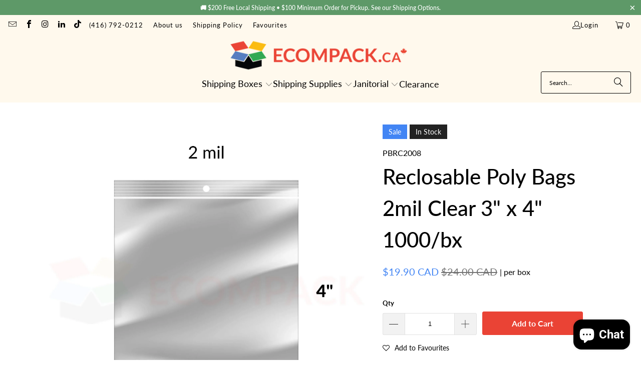

--- FILE ---
content_type: text/html; charset=utf-8
request_url: https://ecompack.ca/collections/2-mil-clear-reclosable-poly-bags?view=globo.alsobought
body_size: 54500
content:
<!DOCTYPE html>
<html class="no-js no-touch" lang="en">
  <head>
    <meta charset="utf-8">
    <meta http-equiv="cleartype" content="on">
    <meta name="robots" content="index,follow">

    <!-- Mobile Specific Metas -->
    <meta name="HandheldFriendly" content="True">
    <meta name="MobileOptimized" content="320">
    <meta name="viewport" content="width=device-width,initial-scale=1">
    <meta name="theme-color" content="#ffffff">

    
    <title>
      2 Mil Clear Reclosable Poly Bags / Zip Lock | EcomPack.ca - EcomPack.ca - Packaging Supplies
    </title>

    
      <meta name="description" content="Clear Reclosable Poly Bags – Versatile, Reusable &amp;amp; Food Grade Safe Discover the perfect solution for organizing and protecting small items with our Clear Reclosable Poly Bags / Zip Bags. Made from durable 2 mil thick food-grade LDPE, these reclosable plastic bags are designed for everyday use across a wide range of"/>
    

    <link rel="preconnect" href="https://fonts.shopifycdn.com" />
    <link rel="preconnect" href="https://cdn.shopify.com" />
    <link rel="preconnect" href="https://cdn.shopifycloud.com" />

    <link rel="dns-prefetch" href="https://v.shopify.com" />
    <link rel="dns-prefetch" href="https://www.youtube.com" />
    <link rel="dns-prefetch" href="https://vimeo.com" />

    <link href="//ecompack.ca/cdn/shop/t/43/assets/jquery.min.js?v=147293088974801289311749214349" as="script" rel="preload">

    <!-- Stylesheet for Fancybox library -->
    <link rel="stylesheet" href="//ecompack.ca/cdn/shop/t/43/assets/fancybox.css?v=19278034316635137701749214349" type="text/css" media="all" defer>

    <!-- Stylesheets for Turbo -->
    <link href="//ecompack.ca/cdn/shop/t/43/assets/styles.css?v=19594029111957824501762275726" rel="stylesheet" type="text/css" media="all" />

    <!-- Icons -->
    
      <link rel="shortcut icon" type="image/x-icon" href="//ecompack.ca/cdn/shop/files/favicon-32x32_180x180.png?v=1750781909">
      <link rel="apple-touch-icon" href="//ecompack.ca/cdn/shop/files/favicon-32x32_180x180.png?v=1750781909"/>
      <link rel="apple-touch-icon" sizes="57x57" href="//ecompack.ca/cdn/shop/files/favicon-32x32_57x57.png?v=1750781909"/>
      <link rel="apple-touch-icon" sizes="60x60" href="//ecompack.ca/cdn/shop/files/favicon-32x32_60x60.png?v=1750781909"/>
      <link rel="apple-touch-icon" sizes="72x72" href="//ecompack.ca/cdn/shop/files/favicon-32x32_72x72.png?v=1750781909"/>
      <link rel="apple-touch-icon" sizes="76x76" href="//ecompack.ca/cdn/shop/files/favicon-32x32_76x76.png?v=1750781909"/>
      <link rel="apple-touch-icon" sizes="114x114" href="//ecompack.ca/cdn/shop/files/favicon-32x32_114x114.png?v=1750781909"/>
      <link rel="apple-touch-icon" sizes="180x180" href="//ecompack.ca/cdn/shop/files/favicon-32x32_180x180.png?v=1750781909"/>
      <link rel="apple-touch-icon" sizes="228x228" href="//ecompack.ca/cdn/shop/files/favicon-32x32_228x228.png?v=1750781909"/>
    
    <link rel="canonical" href="https://ecompack.ca/collections/2-mil-clear-reclosable-poly-bags"/>

    

    

    

    
    <script>
      window.PXUTheme = window.PXUTheme || {};
      window.PXUTheme.version = '9.5.1';
      window.PXUTheme.name = 'Turbo';
    </script>
    


    
<template id="price-ui"><span class="price " data-price></span><span class="compare-at-price" data-compare-at-price></span><span class="unit-pricing" data-unit-pricing></span></template>
    <template id="price-ui-badge"><div class="price-ui-badge__sticker price-ui-badge__sticker--">
    <span class="price-ui-badge__sticker-text" data-badge></span>
  </div></template>
    
    <template id="price-ui__price"><span class="money" data-price></span></template>
    <template id="price-ui__price-range"><span class="price-min" data-price-min><span class="money" data-price></span></span> - <span class="price-max" data-price-max><span class="money" data-price></span></span></template>
    <template id="price-ui__unit-pricing"><span class="unit-quantity" data-unit-quantity></span> | <span class="unit-price" data-unit-price><span class="money" data-price></span></span> / <span class="unit-measurement" data-unit-measurement></span></template>
    <template id="price-ui-badge__percent-savings-range">Save up to <span data-price-percent></span>%</template>
    <template id="price-ui-badge__percent-savings">Save <span data-price-percent></span>%</template>
    <template id="price-ui-badge__price-savings-range">Save up to <span class="money" data-price></span></template>
    <template id="price-ui-badge__price-savings">Save <span class="money" data-price></span></template>
    <template id="price-ui-badge__on-sale">Sale</template>
    <template id="price-ui-badge__sold-out">Sold out</template>
    <template id="price-ui-badge__in-stock">In stock</template>
    


    <script>
      
window.PXUTheme = window.PXUTheme || {};


window.PXUTheme.theme_settings = {};
window.PXUTheme.currency = {};
window.PXUTheme.routes = window.PXUTheme.routes || {};


window.PXUTheme.theme_settings.display_tos_checkbox = false;
window.PXUTheme.theme_settings.go_to_checkout = false;
window.PXUTheme.theme_settings.cart_action = "ajax";
window.PXUTheme.theme_settings.cart_shipping_calculator = false;


window.PXUTheme.theme_settings.collection_swatches = false;
window.PXUTheme.theme_settings.collection_secondary_image = true;


window.PXUTheme.currency.show_multiple_currencies = false;
window.PXUTheme.currency.shop_currency = "CAD";
window.PXUTheme.currency.default_currency = "CAD";
window.PXUTheme.currency.display_format = "money_with_currency_format";
window.PXUTheme.currency.money_format = "${{amount}} CAD";
window.PXUTheme.currency.money_format_no_currency = "${{amount}}";
window.PXUTheme.currency.money_format_currency = "${{amount}} CAD";
window.PXUTheme.currency.native_multi_currency = false;
window.PXUTheme.currency.iso_code = "CAD";
window.PXUTheme.currency.symbol = "$";


window.PXUTheme.theme_settings.display_inventory_left = false;
window.PXUTheme.theme_settings.inventory_threshold = 10;
window.PXUTheme.theme_settings.limit_quantity = false;


window.PXUTheme.theme_settings.menu_position = null;


window.PXUTheme.theme_settings.newsletter_popup = false;
window.PXUTheme.theme_settings.newsletter_popup_days = "0";
window.PXUTheme.theme_settings.newsletter_popup_mobile = false;
window.PXUTheme.theme_settings.newsletter_popup_seconds = 4;


window.PXUTheme.theme_settings.pagination_type = "basic_pagination";


window.PXUTheme.theme_settings.enable_shopify_collection_badges = true;
window.PXUTheme.theme_settings.quick_shop_thumbnail_position = "bottom-thumbnails";
window.PXUTheme.theme_settings.product_form_style = "radio";
window.PXUTheme.theme_settings.sale_banner_enabled = true;
window.PXUTheme.theme_settings.display_savings = false;
window.PXUTheme.theme_settings.display_sold_out_price = true;
window.PXUTheme.theme_settings.free_text = "Free";
window.PXUTheme.theme_settings.video_looping = false;
window.PXUTheme.theme_settings.quick_shop_style = "inline";
window.PXUTheme.theme_settings.hover_enabled = false;


window.PXUTheme.routes.cart_url = "/cart";
window.PXUTheme.routes.cart_update_url = "/cart/update";
window.PXUTheme.routes.root_url = "/";
window.PXUTheme.routes.search_url = "/search";
window.PXUTheme.routes.all_products_collection_url = "/collections/all";
window.PXUTheme.routes.product_recommendations_url = "/recommendations/products";
window.PXUTheme.routes.predictive_search_url = "/search/suggest";


window.PXUTheme.theme_settings.image_loading_style = "blur-up";


window.PXUTheme.theme_settings.enable_autocomplete = true;


window.PXUTheme.theme_settings.page_dots_enabled = true;
window.PXUTheme.theme_settings.slideshow_arrow_size = "bold";


window.PXUTheme.theme_settings.quick_shop_enabled = false;


window.PXUTheme.theme_settings.enable_back_to_top_button = true;


window.PXUTheme.translation = {};


window.PXUTheme.translation.agree_to_terms_warning = "You must agree with the terms and conditions to checkout.";
window.PXUTheme.translation.one_item_left = "item left";
window.PXUTheme.translation.items_left_text = "items left";
window.PXUTheme.translation.cart_savings_text = "Total Savings";
window.PXUTheme.translation.cart_discount_text = "Discount";
window.PXUTheme.translation.cart_subtotal_text = "Subtotal";
window.PXUTheme.translation.cart_remove_text = "Remove";
window.PXUTheme.translation.cart_free_text = "Free";


window.PXUTheme.translation.newsletter_success_text = "Thank you for joining our mailing list!";


window.PXUTheme.translation.notify_email = "Enter your email address...";
window.PXUTheme.translation.notify_email_value = "Translation missing: en.contact.fields.email";
window.PXUTheme.translation.notify_email_send = "Send";
window.PXUTheme.translation.notify_message_first = "Please notify me when ";
window.PXUTheme.translation.notify_message_last = " becomes available - ";
window.PXUTheme.translation.notify_success_text = "Thanks! We will notify you when this product becomes available!";


window.PXUTheme.translation.add_to_cart = "Add to Cart";
window.PXUTheme.translation.coming_soon_text = "Coming Soon";
window.PXUTheme.translation.sold_out_text = "Sold Out";
window.PXUTheme.translation.sale_text = "Sale";
window.PXUTheme.translation.savings_text = "You Save";
window.PXUTheme.translation.percent_off_text = "% off";
window.PXUTheme.translation.from_text = "from";
window.PXUTheme.translation.new_text = "New";
window.PXUTheme.translation.pre_order_text = "Pre-Order";
window.PXUTheme.translation.unavailable_text = "Unavailable";


window.PXUTheme.translation.all_results = "View all results";
window.PXUTheme.translation.no_results = "Sorry, no results!";


window.PXUTheme.media_queries = {};
window.PXUTheme.media_queries.small = window.matchMedia( "(max-width: 480px)" );
window.PXUTheme.media_queries.medium = window.matchMedia( "(max-width: 798px)" );
window.PXUTheme.media_queries.large = window.matchMedia( "(min-width: 799px)" );
window.PXUTheme.media_queries.larger = window.matchMedia( "(min-width: 960px)" );
window.PXUTheme.media_queries.xlarge = window.matchMedia( "(min-width: 1200px)" );
window.PXUTheme.media_queries.ie10 = window.matchMedia( "all and (-ms-high-contrast: none), (-ms-high-contrast: active)" );
window.PXUTheme.media_queries.tablet = window.matchMedia( "only screen and (min-width: 799px) and (max-width: 1024px)" );
window.PXUTheme.media_queries.mobile_and_tablet = window.matchMedia( "(max-width: 1024px)" );

    </script>

    

    
      <script src="//ecompack.ca/cdn/shop/t/43/assets/instantclick.min.js?v=20092422000980684151749214349" data-no-instant defer></script>

      <script data-no-instant>
        window.addEventListener('DOMContentLoaded', function() {

          function inIframe() {
            try {
              return window.self !== window.top;
            } catch (e) {
              return true;
            }
          }

          if (!inIframe()){
            InstantClick.on('change', function() {

              $('head script[src*="shopify"]').each(function() {
                var script = document.createElement('script');
                script.type = 'text/javascript';
                script.src = $(this).attr('src');

                $('body').append(script);
              });

              $('body').removeClass('fancybox-active');
              $.fancybox.destroy();

              InstantClick.init();

            });
          }
        });
      </script>
    

    <script>
      
    </script>

    <script>window.performance && window.performance.mark && window.performance.mark('shopify.content_for_header.start');</script><meta name="google-site-verification" content="gUlq_TTN0KzWNK6cz4Y5Jqf75weQeq3barynoOHE6Yo">
<meta name="facebook-domain-verification" content="5pp47czwwdpw1y94mcajuirj2bdgyi">
<meta id="shopify-digital-wallet" name="shopify-digital-wallet" content="/4359356489/digital_wallets/dialog">
<meta name="shopify-checkout-api-token" content="500f6c92b6e9f452e515677a8daa64e4">
<meta id="in-context-paypal-metadata" data-shop-id="4359356489" data-venmo-supported="false" data-environment="production" data-locale="en_US" data-paypal-v4="true" data-currency="CAD">
<link rel="alternate" type="application/atom+xml" title="Feed" href="/collections/2-mil-clear-reclosable-poly-bags.atom" />
<link rel="alternate" type="application/json+oembed" href="https://ecompack.ca/collections/2-mil-clear-reclosable-poly-bags.oembed">
<script async="async" src="/checkouts/internal/preloads.js?locale=en-CA"></script>
<link rel="preconnect" href="https://shop.app" crossorigin="anonymous">
<script async="async" src="https://shop.app/checkouts/internal/preloads.js?locale=en-CA&shop_id=4359356489" crossorigin="anonymous"></script>
<script id="apple-pay-shop-capabilities" type="application/json">{"shopId":4359356489,"countryCode":"CA","currencyCode":"CAD","merchantCapabilities":["supports3DS"],"merchantId":"gid:\/\/shopify\/Shop\/4359356489","merchantName":"EcomPack.ca - Packaging Supplies","requiredBillingContactFields":["postalAddress","email","phone"],"requiredShippingContactFields":["postalAddress","email","phone"],"shippingType":"shipping","supportedNetworks":["visa","masterCard","amex","discover","interac","jcb"],"total":{"type":"pending","label":"EcomPack.ca - Packaging Supplies","amount":"1.00"},"shopifyPaymentsEnabled":true,"supportsSubscriptions":true}</script>
<script id="shopify-features" type="application/json">{"accessToken":"500f6c92b6e9f452e515677a8daa64e4","betas":["rich-media-storefront-analytics"],"domain":"ecompack.ca","predictiveSearch":true,"shopId":4359356489,"locale":"en"}</script>
<script>var Shopify = Shopify || {};
Shopify.shop = "ecompack.myshopify.com";
Shopify.locale = "en";
Shopify.currency = {"active":"CAD","rate":"1.0"};
Shopify.country = "CA";
Shopify.theme = {"name":"EcomPack Theme 090725","id":177810604330,"schema_name":"Turbo","schema_version":"9.5.1","theme_store_id":null,"role":"main"};
Shopify.theme.handle = "null";
Shopify.theme.style = {"id":null,"handle":null};
Shopify.cdnHost = "ecompack.ca/cdn";
Shopify.routes = Shopify.routes || {};
Shopify.routes.root = "/";</script>
<script type="module">!function(o){(o.Shopify=o.Shopify||{}).modules=!0}(window);</script>
<script>!function(o){function n(){var o=[];function n(){o.push(Array.prototype.slice.apply(arguments))}return n.q=o,n}var t=o.Shopify=o.Shopify||{};t.loadFeatures=n(),t.autoloadFeatures=n()}(window);</script>
<script>
  window.ShopifyPay = window.ShopifyPay || {};
  window.ShopifyPay.apiHost = "shop.app\/pay";
  window.ShopifyPay.redirectState = "pending";
</script>
<script id="shop-js-analytics" type="application/json">{"pageType":"collection"}</script>
<script defer="defer" async type="module" src="//ecompack.ca/cdn/shopifycloud/shop-js/modules/v2/client.init-shop-cart-sync_BT-GjEfc.en.esm.js"></script>
<script defer="defer" async type="module" src="//ecompack.ca/cdn/shopifycloud/shop-js/modules/v2/chunk.common_D58fp_Oc.esm.js"></script>
<script defer="defer" async type="module" src="//ecompack.ca/cdn/shopifycloud/shop-js/modules/v2/chunk.modal_xMitdFEc.esm.js"></script>
<script type="module">
  await import("//ecompack.ca/cdn/shopifycloud/shop-js/modules/v2/client.init-shop-cart-sync_BT-GjEfc.en.esm.js");
await import("//ecompack.ca/cdn/shopifycloud/shop-js/modules/v2/chunk.common_D58fp_Oc.esm.js");
await import("//ecompack.ca/cdn/shopifycloud/shop-js/modules/v2/chunk.modal_xMitdFEc.esm.js");

  window.Shopify.SignInWithShop?.initShopCartSync?.({"fedCMEnabled":true,"windoidEnabled":true});

</script>
<script>
  window.Shopify = window.Shopify || {};
  if (!window.Shopify.featureAssets) window.Shopify.featureAssets = {};
  window.Shopify.featureAssets['shop-js'] = {"shop-cart-sync":["modules/v2/client.shop-cart-sync_DZOKe7Ll.en.esm.js","modules/v2/chunk.common_D58fp_Oc.esm.js","modules/v2/chunk.modal_xMitdFEc.esm.js"],"init-fed-cm":["modules/v2/client.init-fed-cm_B6oLuCjv.en.esm.js","modules/v2/chunk.common_D58fp_Oc.esm.js","modules/v2/chunk.modal_xMitdFEc.esm.js"],"shop-cash-offers":["modules/v2/client.shop-cash-offers_D2sdYoxE.en.esm.js","modules/v2/chunk.common_D58fp_Oc.esm.js","modules/v2/chunk.modal_xMitdFEc.esm.js"],"shop-login-button":["modules/v2/client.shop-login-button_QeVjl5Y3.en.esm.js","modules/v2/chunk.common_D58fp_Oc.esm.js","modules/v2/chunk.modal_xMitdFEc.esm.js"],"pay-button":["modules/v2/client.pay-button_DXTOsIq6.en.esm.js","modules/v2/chunk.common_D58fp_Oc.esm.js","modules/v2/chunk.modal_xMitdFEc.esm.js"],"shop-button":["modules/v2/client.shop-button_DQZHx9pm.en.esm.js","modules/v2/chunk.common_D58fp_Oc.esm.js","modules/v2/chunk.modal_xMitdFEc.esm.js"],"avatar":["modules/v2/client.avatar_BTnouDA3.en.esm.js"],"init-windoid":["modules/v2/client.init-windoid_CR1B-cfM.en.esm.js","modules/v2/chunk.common_D58fp_Oc.esm.js","modules/v2/chunk.modal_xMitdFEc.esm.js"],"init-shop-for-new-customer-accounts":["modules/v2/client.init-shop-for-new-customer-accounts_C_vY_xzh.en.esm.js","modules/v2/client.shop-login-button_QeVjl5Y3.en.esm.js","modules/v2/chunk.common_D58fp_Oc.esm.js","modules/v2/chunk.modal_xMitdFEc.esm.js"],"init-shop-email-lookup-coordinator":["modules/v2/client.init-shop-email-lookup-coordinator_BI7n9ZSv.en.esm.js","modules/v2/chunk.common_D58fp_Oc.esm.js","modules/v2/chunk.modal_xMitdFEc.esm.js"],"init-shop-cart-sync":["modules/v2/client.init-shop-cart-sync_BT-GjEfc.en.esm.js","modules/v2/chunk.common_D58fp_Oc.esm.js","modules/v2/chunk.modal_xMitdFEc.esm.js"],"shop-toast-manager":["modules/v2/client.shop-toast-manager_DiYdP3xc.en.esm.js","modules/v2/chunk.common_D58fp_Oc.esm.js","modules/v2/chunk.modal_xMitdFEc.esm.js"],"init-customer-accounts":["modules/v2/client.init-customer-accounts_D9ZNqS-Q.en.esm.js","modules/v2/client.shop-login-button_QeVjl5Y3.en.esm.js","modules/v2/chunk.common_D58fp_Oc.esm.js","modules/v2/chunk.modal_xMitdFEc.esm.js"],"init-customer-accounts-sign-up":["modules/v2/client.init-customer-accounts-sign-up_iGw4briv.en.esm.js","modules/v2/client.shop-login-button_QeVjl5Y3.en.esm.js","modules/v2/chunk.common_D58fp_Oc.esm.js","modules/v2/chunk.modal_xMitdFEc.esm.js"],"shop-follow-button":["modules/v2/client.shop-follow-button_CqMgW2wH.en.esm.js","modules/v2/chunk.common_D58fp_Oc.esm.js","modules/v2/chunk.modal_xMitdFEc.esm.js"],"checkout-modal":["modules/v2/client.checkout-modal_xHeaAweL.en.esm.js","modules/v2/chunk.common_D58fp_Oc.esm.js","modules/v2/chunk.modal_xMitdFEc.esm.js"],"shop-login":["modules/v2/client.shop-login_D91U-Q7h.en.esm.js","modules/v2/chunk.common_D58fp_Oc.esm.js","modules/v2/chunk.modal_xMitdFEc.esm.js"],"lead-capture":["modules/v2/client.lead-capture_BJmE1dJe.en.esm.js","modules/v2/chunk.common_D58fp_Oc.esm.js","modules/v2/chunk.modal_xMitdFEc.esm.js"],"payment-terms":["modules/v2/client.payment-terms_Ci9AEqFq.en.esm.js","modules/v2/chunk.common_D58fp_Oc.esm.js","modules/v2/chunk.modal_xMitdFEc.esm.js"]};
</script>
<script>(function() {
  var isLoaded = false;
  function asyncLoad() {
    if (isLoaded) return;
    isLoaded = true;
    var urls = ["https:\/\/assets.smartwishlist.webmarked.net\/static\/v6\/smartwishlist.js?shop=ecompack.myshopify.com","https:\/\/static.klaviyo.com\/onsite\/js\/klaviyo.js?company_id=HcnyCm\u0026shop=ecompack.myshopify.com","https:\/\/d2z2pb1qahxkbj.cloudfront.net\/v1.0\/srw.min.js?s=4359356489\u0026shop=ecompack.myshopify.com","https:\/\/example.com\/my_script.js?shop=ecompack.myshopify.com"];
    for (var i = 0; i < urls.length; i++) {
      var s = document.createElement('script');
      s.type = 'text/javascript';
      s.async = true;
      s.src = urls[i];
      var x = document.getElementsByTagName('script')[0];
      x.parentNode.insertBefore(s, x);
    }
  };
  if(window.attachEvent) {
    window.attachEvent('onload', asyncLoad);
  } else {
    window.addEventListener('load', asyncLoad, false);
  }
})();</script>
<script id="__st">var __st={"a":4359356489,"offset":-18000,"reqid":"d0cfed85-686e-4d76-90ea-6cef69ad2351-1769095333","pageurl":"ecompack.ca\/collections\/2-mil-clear-reclosable-poly-bags?view=globo.alsobought","u":"5ed2510aafe4","p":"collection","rtyp":"collection","rid":261532713033};</script>
<script>window.ShopifyPaypalV4VisibilityTracking = true;</script>
<script id="form-persister">!function(){'use strict';const t='contact',e='new_comment',n=[[t,t],['blogs',e],['comments',e],[t,'customer']],o='password',r='form_key',c=['recaptcha-v3-token','g-recaptcha-response','h-captcha-response',o],s=()=>{try{return window.sessionStorage}catch{return}},i='__shopify_v',u=t=>t.elements[r],a=function(){const t=[...n].map((([t,e])=>`form[action*='/${t}']:not([data-nocaptcha='true']) input[name='form_type'][value='${e}']`)).join(',');var e;return e=t,()=>e?[...document.querySelectorAll(e)].map((t=>t.form)):[]}();function m(t){const e=u(t);a().includes(t)&&(!e||!e.value)&&function(t){try{if(!s())return;!function(t){const e=s();if(!e)return;const n=u(t);if(!n)return;const o=n.value;o&&e.removeItem(o)}(t);const e=Array.from(Array(32),(()=>Math.random().toString(36)[2])).join('');!function(t,e){u(t)||t.append(Object.assign(document.createElement('input'),{type:'hidden',name:r})),t.elements[r].value=e}(t,e),function(t,e){const n=s();if(!n)return;const r=[...t.querySelectorAll(`input[type='${o}']`)].map((({name:t})=>t)),u=[...c,...r],a={};for(const[o,c]of new FormData(t).entries())u.includes(o)||(a[o]=c);n.setItem(e,JSON.stringify({[i]:1,action:t.action,data:a}))}(t,e)}catch(e){console.error('failed to persist form',e)}}(t)}const f=t=>{if('true'===t.dataset.persistBound)return;const e=function(t,e){const n=function(t){return'function'==typeof t.submit?t.submit:HTMLFormElement.prototype.submit}(t).bind(t);return function(){let t;return()=>{t||(t=!0,(()=>{try{e(),n()}catch(t){(t=>{console.error('form submit failed',t)})(t)}})(),setTimeout((()=>t=!1),250))}}()}(t,(()=>{m(t)}));!function(t,e){if('function'==typeof t.submit&&'function'==typeof e)try{t.submit=e}catch{}}(t,e),t.addEventListener('submit',(t=>{t.preventDefault(),e()})),t.dataset.persistBound='true'};!function(){function t(t){const e=(t=>{const e=t.target;return e instanceof HTMLFormElement?e:e&&e.form})(t);e&&m(e)}document.addEventListener('submit',t),document.addEventListener('DOMContentLoaded',(()=>{const e=a();for(const t of e)f(t);var n;n=document.body,new window.MutationObserver((t=>{for(const e of t)if('childList'===e.type&&e.addedNodes.length)for(const t of e.addedNodes)1===t.nodeType&&'FORM'===t.tagName&&a().includes(t)&&f(t)})).observe(n,{childList:!0,subtree:!0,attributes:!1}),document.removeEventListener('submit',t)}))}()}();</script>
<script integrity="sha256-4kQ18oKyAcykRKYeNunJcIwy7WH5gtpwJnB7kiuLZ1E=" data-source-attribution="shopify.loadfeatures" defer="defer" src="//ecompack.ca/cdn/shopifycloud/storefront/assets/storefront/load_feature-a0a9edcb.js" crossorigin="anonymous"></script>
<script crossorigin="anonymous" defer="defer" src="//ecompack.ca/cdn/shopifycloud/storefront/assets/shopify_pay/storefront-65b4c6d7.js?v=20250812"></script>
<script data-source-attribution="shopify.dynamic_checkout.dynamic.init">var Shopify=Shopify||{};Shopify.PaymentButton=Shopify.PaymentButton||{isStorefrontPortableWallets:!0,init:function(){window.Shopify.PaymentButton.init=function(){};var t=document.createElement("script");t.src="https://ecompack.ca/cdn/shopifycloud/portable-wallets/latest/portable-wallets.en.js",t.type="module",document.head.appendChild(t)}};
</script>
<script data-source-attribution="shopify.dynamic_checkout.buyer_consent">
  function portableWalletsHideBuyerConsent(e){var t=document.getElementById("shopify-buyer-consent"),n=document.getElementById("shopify-subscription-policy-button");t&&n&&(t.classList.add("hidden"),t.setAttribute("aria-hidden","true"),n.removeEventListener("click",e))}function portableWalletsShowBuyerConsent(e){var t=document.getElementById("shopify-buyer-consent"),n=document.getElementById("shopify-subscription-policy-button");t&&n&&(t.classList.remove("hidden"),t.removeAttribute("aria-hidden"),n.addEventListener("click",e))}window.Shopify?.PaymentButton&&(window.Shopify.PaymentButton.hideBuyerConsent=portableWalletsHideBuyerConsent,window.Shopify.PaymentButton.showBuyerConsent=portableWalletsShowBuyerConsent);
</script>
<script data-source-attribution="shopify.dynamic_checkout.cart.bootstrap">document.addEventListener("DOMContentLoaded",(function(){function t(){return document.querySelector("shopify-accelerated-checkout-cart, shopify-accelerated-checkout")}if(t())Shopify.PaymentButton.init();else{new MutationObserver((function(e,n){t()&&(Shopify.PaymentButton.init(),n.disconnect())})).observe(document.body,{childList:!0,subtree:!0})}}));
</script>
<link id="shopify-accelerated-checkout-styles" rel="stylesheet" media="screen" href="https://ecompack.ca/cdn/shopifycloud/portable-wallets/latest/accelerated-checkout-backwards-compat.css" crossorigin="anonymous">
<style id="shopify-accelerated-checkout-cart">
        #shopify-buyer-consent {
  margin-top: 1em;
  display: inline-block;
  width: 100%;
}

#shopify-buyer-consent.hidden {
  display: none;
}

#shopify-subscription-policy-button {
  background: none;
  border: none;
  padding: 0;
  text-decoration: underline;
  font-size: inherit;
  cursor: pointer;
}

#shopify-subscription-policy-button::before {
  box-shadow: none;
}

      </style>

<script>window.performance && window.performance.mark && window.performance.mark('shopify.content_for_header.end');</script>

    

<meta name="author" content="EcomPack.ca - Packaging Supplies">
<meta property="og:url" content="https://ecompack.ca/collections/2-mil-clear-reclosable-poly-bags">
<meta property="og:site_name" content="EcomPack.ca - Packaging Supplies">




  <meta property="og:type" content="product.group">
  <meta property="og:title" content="2 Mil Clear Reclosable Poly Bags">
  
    
  <meta property="og:image" content="https://ecompack.ca/cdn/shopifycloud/storefront/assets/no-image-2048-a2addb12_1200x.gif">
  <meta property="og:image:secure_url" content="https://ecompack.ca/cdn/shopifycloud/storefront/assets/no-image-2048-a2addb12_1200x.gif">
  <meta property="og:image:width" content="">
  <meta property="og:image:height" content="">

  
  
    
    <meta property="og:image" content="https://ecompack.ca/cdn/shop/products/Reclosable_Bags_600x.jpg?v=1752163633">
    <meta property="og:image:secure_url" content="https://ecompack.ca/cdn/shop/products/Reclosable_Bags_600x.jpg?v=1752163633">
  



  <meta property="og:description" content="Clear Reclosable Poly Bags – Versatile, Reusable &amp;amp; Food Grade Safe Discover the perfect solution for organizing and protecting small items with our Clear Reclosable Poly Bags / Zip Bags. Made from durable 2 mil thick food-grade LDPE, these reclosable plastic bags are designed for everyday use across a wide range of">




<meta name="twitter:card" content="summary">



    
    
  <script>window.is_hulkpo_installed=false</script><!-- BEGIN app block: shopify://apps/sa-request-a-quote/blocks/app-embed-block/56d84fcb-37c7-4592-bb51-641b7ec5eef0 -->


<script type="text/javascript">
    var config = {"settings":{"app_url":"https:\/\/quote.samita.io","shop_url":"ecompack.myshopify.com","domain":"ecompack.ca","plan":"PREMIUM","new_frontend":1,"new_setting":1,"front_shop_url":"ecompack.ca","search_template_created":"false","collection_enable":0,"product_enable":1,"rfq_page":"request-for-quote","rfq_history":"quotes-history","lang_translations":[],"lang_translationsFormbuilder":[],"selector":{"productForm":[".home-product form[action*=\"\/cart\/add\"]",".shop-product form[action*=\"\/cart\/add\"]","#shopify-section-featured-product form[action*=\"\/cart\/add\"]","form.apb-product-form",".product-form__buy-buttons form[action*=\"\/cart\/add\"]","product-form form[action*=\"\/cart\/add\"]",".product-form form[action*=\"\/cart\/add\"]",".product-page form[action*=\"\/cart\/add\"]",".product-add form[action*=\"\/cart\/add\"]","[id*=\"ProductSection--\"] form[action*=\"\/cart\/add\"]","form#add-to-cart-form","form.sf-cart__form","form.productForm","form.product-form","form.product-single__form","form.shopify-product-form:not(#product-form-installment)","form.atc-form","form.atc-form-mobile","form[action*=\"\/cart\/add\"]:not([hidden]):not(#product-form-installment)"],"addtocart_selector":"#shopify_add_to_cart,.product-form .btn-cart,.js-product-button-add-to-cart,.shopify-product-form .btn-addtocart,#product-add-to-cart,.shopify-product-form .add_to_cart,.product-details__add-to-cart-button,.shopify-product-form .product-submit,.product-form__cart-buttons,.shopify-product-form input[type=\"submit\"],.js-product-form button[type=\"submit\"],form.product-purchase-form button[type=\"submit\"],#addToCart,#AddToCart,[data-btn-type=\"add-to-cart\"],.default-cart-button__button,.shopify-product-form button[data-add-to-cart],form[data-product-form] .add-to-cart-btn,.product__submit__add,.product-form .add-to-cart-button,.product-form__cart-submit,.shopify-product-form button[data-product-add],#AddToCart--product-template,.product-buy-buttons--cta,.product-form__add-btn,form[data-type=\"add-to-cart-form\"] .product__add-to-cart,.productForm .productForm-submit,.ProductForm__AddToCart,.shopify-product-form .btn--add-to-cart,.ajax-product-form button[data-add-to-cart],.shopify-product-form .product__submit__add,form[data-product-form] .add-to-cart,.product-form .product__submit__add,.shopify-product-form button[type=\"submit\"][data-add-button],.product-form .product-form__add-button,.product-form__submit,.product-single__form .add-to-cart,form#AddToCartForm button#AddToCart,form.shopify-product-form button.add-to-cart,form[action*=\"\/cart\/add\"] [name=\"add\"],form[action*=\"\/cart\/add\"] button#AddToCartDesk, form[data-product-form] button[data-product-add], .product-form--atc-button[data-product-atc], .globo-validationForm, button.single_add_to_cart_button, input#AddToCart-product-template, button[data-action=\"add-to-cart\"], .product-details-wrapper .add-to-cart input, form.product-menu-form .product-menu-button[data-product-menu-button-atc], .product-add input#AddToCart, #product-content #add-to-cart #addToCart, .product-form-submit-wrap .add-to-cart-button, .productForm-block .productForm-submit, .btn-wrapper-c .add, .product-submit input.add-to-cart, .form-element-quantity-submit .form-element-submit-button, .quantity-submit-row__submit input, form#AddToCartForm .product-add input#addToCart, .product__form .product__add-to-cart, #product-description form .product-add .add, .product-add input.button.product-add-available, .globo__validation-default, #product-area .product-details-wrapper .options .selector-wrapper .submit,.product_type_simple add_to_cart_button,.pr_atc,.js-product-button-add-to-cart,.product-cta,.tt-btn-addtocart,.product-card-interaction,.product-item__quick-form,.product--quick-add,.btn--quick[data-add-to-cart],.product-card-btn__btn,.productitem--action-atc,.quick-add-btn,.quick-add-button,.product-item__quick-add-button,add-to-cart,.cartButton,.product_after_shop_loop_buttons,.quick-buy-product-form .pb-button-shadow,.product-form__submit,.quick-add__submit,.product__submit__add,form #AddToCart-product-template, form #AddToCart, form #addToCart-product-template, form .product__add-to-cart-button, form .product-form__cart-submit, form .add-to-cart, form .cart-functions \u003e button, form .productitem--action-atc, form .product-form--atc-button, form .product-menu-button-atc, form .product__add-to-cart, form .add-to-cart-button, form #addToCart, form .product-detail__form__action \u003e button, form .product-form-submit-wrap \u003e input, form .product-form input[type=\"submit\"], form input.submit, form .add_to_cart, form .product-item-quick-shop, form #add-to-cart, form .productForm-submit, form .add-to-cart-btn, form .product-single__add-btn, form .quick-add--add-button, form .product-page--add-to-cart, form .addToCart, form .product-form .form-actions, form .button.add, form button#add, form .addtocart, form .AddtoCart, form .product-add input.add, form button#purchase, form[action*=\"\/cart\/add\"] button[type=\"submit\"], form .product__form button[type=\"submit\"], form #AddToCart--product-template","addToCartTextElement":"[data-add-to-cart-text], [data-button-text], .button-text, *:not(.icon):not(.spinner):not(.no-js):not(.spinner-inner-1):not(.spinner-inner-2):not(.spinner-inner-3)","collectionProductForm":".spf-product__form, form[action*=\"\/cart\/add\"]","collectionAddToCartSelector":".collectionPreorderAddToCartBtn, [type=\"submit\"]:not(.quick-add__submit), [name=\"add\"]:not(.quick-add__submit), .add-to-cart-btn, .pt-btn-addtocart, .js-add-to-cart, .tt-btn-addtocart, .spf-product__form-btn-addtocart, .ProductForm__AddToCart, button.gt_button.gt_product-button--add-to-cart, .button--addToCart","productCollectionItem":".grid__item, .product-item, .card \u003e .card__content .card__information,.collection-product-card,.sf__pcard,.product-item__content,.products .product-col,.pr_list_item,.pr_grid_item,.product-wrap,.tt-layout-product-item .tt-product,.products-grid .grid-item,.product-grid .indiv-product, .product-list [data-product-item],.product-list .product-block,.collection-products .collection-product,.collection__grid-loop .product-index,.product-thumbnail[data-product-thumbnail],.filters-results .product-list .card,.product-loop .product-index,#main-collection-product-grid .product-index,.collection-container .product,.featured-collection .product,.collection__grid-item,.collection-product,[data-product-grid-item],.product-grid-item.product-grid-item--featured,.collection__products .product-grid-item, .collection-alternating-product,.product-list-item, .collection-product-grid [class*=\"column\"],.collection-filters .product-grid-item, .featured-collection__content .featured-collection__item,.collection-grid .grid-item.grid-product,#CollectionProductGrid .collection-list li,.collection__products .product-item,.collection__products .product-item,#main-collection-product-grid .product-loop__item,.product-loop .product-loop__item, .products #ajaxSection c:not(.card-price),#main-collection-products .product,.grid.gap-theme \u003e li,.mainCollectionProductGrid .grid .block-product,.collection-grid-main .items-start \u003e .block, .s-collection__products .c-product-item,.products-grid .product,[data-section-type=\"collection\"] .group.block,.blocklayout .block.product,.sf__pcard,.product-grid .product-block,.product-list .product-block .product-block__inner, .collection.grid .product-item .product-item__wrapper,.collection--body--grid .product--root,.o-layout__item .product-card,.productgrid--items .productgrid--item .productitem,.box__collection,.collection-page__product,.collection-grid__row .product-block .product-block__inner,.ProductList .Grid__Cell .ProductItem .ProductItem__Wrapper,.items .item .item__inner,.grid-flex .product-block,.product-loop .product,.collection__products .product-tile,.product-list .product-item, .product-grid .grid-item .grid-item__content,.collection .product-item, .collection__grid .product-card .product-card-info,.collection-list .block,.collection__products .product-item,.product--root[data-product-view=grid],.grid__wrapper .product-loop__item,.collection__list-item, #CollectionSection .grid-uniform .grid-item, #shopify-section-collection-template .product-item, .collections__products .featured-collections__item, .collection-grid-section:not(.shopify-section),.spf-product-card,.product-grid-item,.productitem, .type-product-grid-item, .product-details, .featured-product-content","productCollectionHref":"h3[data-href*=\"\/products\/\"], div[data-href*=\"\/products\/\"], a.product-block__link[href*=\"\/products\/\"], a.indiv-product__link[href*=\"\/products\/\"], a.thumbnail__link[href*=\"\/products\/\"], a.product-item__link[href*=\"\/products\/\"], a.product-card__link[href*=\"\/products\/\"], a.product-card-link[href*=\"\/products\/\"], a.product-block__image__link[href*=\"\/products\/\"], a.stretched-link[href*=\"\/products\/\"], a.grid-product__link[href*=\"\/products\/\"], a.product-grid-item--link[href*=\"\/products\/\"], a.product-link[href*=\"\/products\/\"], a.product__link[href*=\"\/products\/\"], a.full-unstyled-link[href*=\"\/products\/\"], a.grid-item__link[href*=\"\/products\/\"], a.grid-product__link[href*=\"\/products\/\"], a[data-product-page-link][href*=\"\/products\/\"], a[href*=\"\/products\/\"]:not(.logo-bar__link,.ButtonGroup__Item.Button,.menu-promotion__link,.site-nav__link,.mobile-nav__link,.hero__sidebyside-image-link,.announcement-link,.breadcrumbs-list__link,.single-level-link,.d-none,.icon-twitter,.icon-facebook,.icon-pinterest,#btn,.list-menu__item.link.link--tex,.btnProductQuickview,.index-banner-slides-each,.global-banner-switch,.sub-nav-item-link,.announcement-bar__link)","quickViewSelector":"a.quickview-icon.quickview, .qv-icon, .previewer-button, .sca-qv-button, .product-item__action-button[data-action=\"open-modal\"], .boost-pfs-quickview-btn, .collection-product[data-action=\"show-product\"], button.product-item__quick-shop-button, .product-item__quick-shop-button-wrapper, .open-quick-view, .product-item__action-button[data-action=\"open-modal\"], .tt-btn-quickview, .product-item-quick-shop .available, .quickshop-trigger, .productitem--action-trigger:not(.productitem--action-atc), .quick-product__btn, .thumbnail, .quick_shop, a.sca-qv-button, .overlay, .quick-view, .open-quick-view, [data-product-card-link], a[rel=\"quick-view\"], a.quick-buy, div.quickview-button \u003e a, .block-inner a.more-info, .quick-shop-modal-trigger, a.quick-view-btn, a.spo-quick-view, div.quickView-button, a.product__label--quick-shop, span.trigger-quick-view, a.act-quickview-button, a.product-modal, [data-quickshop-full], [data-quickshop-slim], [data-quickshop-trigger], .quick_view_btn, .js-quickview-trigger, [id*=\"quick-add-template\"], .js-quickbuy-button","quickViewProductForm":".qv-form, .qview-form, .description-wrapper_content, .wx-product-wrapper, #sca-qv-add-item-form, .product-form, #boost-pfs-quickview-cart-form, .product.preview .shopify-product-form, .product-details__form, .gfqv-product-form, #ModalquickView form#modal_quick_view, .quick_view_form, .product_form, .quick-buy__product-form, .quick-shop-modal form[action*=\"\/cart\/add\"], #quick-shop-modal form[action*=\"\/cart\/add\"], .white-popup.quick-view form[action*=\"\/cart\/add\"], .quick-view form[action*=\"\/cart\/add\"], [id*=\"QuickShopModal-\"] form[action*=\"\/cart\/add\"], .quick-shop.active form[action*=\"\/cart\/add\"], .quick-view-panel form[action*=\"\/cart\/add\"], .content.product.preview form[action*=\"\/cart\/add\"], .quickView-wrap form[action*=\"\/cart\/add\"], .quick-modal form[action*=\"\/cart\/add\"], #colorbox form[action*=\"\/cart\/add\"], .product-quick-view form[action*=\"\/cart\/add\"], .quickform, .modal--quickshop-full, .modal--quickshop form[action*=\"\/cart\/add\"], .quick-shop-form, .fancybox-inner form[action*=\"\/cart\/add\"], #quick-view-modal form[action*=\"\/cart\/add\"], [data-product-modal] form[action*=\"\/cart\/add\"], .modal--quick-shop.modal--is-active form[action*=\"\/cart\/add\"]","searchResultSelector":".predictive-search, .search__results__products, .search-bar__results, .predictive-search-results, #PredictiveResults, .search-results-panel, .search-flydown--results, .header-search-results-wrapper, .main_search__popup","searchResultItemSelector":".predictive-search__list-item, .predictive-search__results-list li, ul li, .product-item, .search-bar__results-products .mini-product, .search__product-loop li, .grid-item, .grid-product, .search--result-group .row, .search-flydown--product, .predictive-search-group .grid, .main-search-result, .search-result","price_selector":".sf__pcard-price,.shopify-Price-amount,#price_ppr,.product-page-info__price,.tt-price,.price-box,.product__price-container,.product-meta__price-list-container,.product-item-meta__price-list-container,.collection-product-price,.product__grid__price,.product-grid-item__price,.product-price--wrapper,.price__current,.product-loop-element__price,.product-block__price,[class*=\"product-card-price\"],.ProductMeta__PriceList,.ProductItem__PriceList,.product-detail__price,.price_wrapper,.product__price__wrap,[data-price-wrapper],.product-item__price-list,.product-single__prices,.product-block--price,.product-page--pricing,.current-price,.product-prices,.product-card-prices,.product-price-block,product-price-root,.product--price-container,.product-form__prices,.product-loop__price,.card-price,.product-price-container,.product_after_shop_loop_price,.main-product__price,.product-block-price,span[data-product-price],.block-price,product-price,.price-wrapper,.price__container,#ProductPrice-product-template,#ProductPrice,.product-price,.product__price—reg,#productPrice-product-template,.product__current-price,.product-thumb-caption-price-current,.product-item-caption-price-current,.grid-product__price,.product__price,span.price:not(.mini-cart__content .price),span.product-price,.productitem--price,.product-pricing,span.money,.product-item__price,.product-list-item-price,p.price,div.price,.product-meta__prices,div.product-price,span#price,.price.money,h3.price,a.price,.price-area,.product-item-price,.pricearea,.collectionGrid .collectionBlock-info \u003e p,#ComparePrice,.product--price-wrapper,.product-page--price-wrapper,.color--shop-accent.font-size--s.t--meta.f--main,.ComparePrice,.ProductPrice,.prodThumb .title span:last-child,.product-single__price-product-template,.product-info-price,.price-money,.prod-price,#price-field,.product-grid--price,.prices,.pricing,#product-price,.money-styling,.compare-at-price,.product-item--price,.card__price,.product-card__price,.product-price__price,.product-item__price-wrapper,.product-single__price,.grid-product__price-wrap,a.grid-link p.grid-link__meta,dl.price,.mini-product__price,.predictive-search__price","buynow_selector":".shopify-payment-button","quantity_selector":"[name=\"quantity\"], input.quantity, [name=\"qty\"]","variantSelector":".product-form__variants, .ga-product_variant_select, select[name=\"id\"], input[name=\"id\"], .qview-variants \u003e select, select[name=\"id[]\"], input[name=\"grfqId\"], select[name=\"idGlobo\"]","variantActivator":".product-form__chip-wrapper, .product__swatches [data-swatch-option], .swatch__container .swatch__option, .gf_swatches .gf_swatch, .product-form__controls-group-options select, ul.clickyboxes li, .pf-variant-select, ul.swatches-select li, .product-options__value, .form-check-swatch, button.btn.swatch select.product__variant, .pf-container a, button.variant.option, ul.js-product__variant--container li, .variant-input, .product-variant \u003e ul \u003e li  ,.input--dropdown, .HorizontalList \u003e li, .product-single__swatch__item, .globo-swatch-list ul.value \u003e .select-option, .form-swatch-item, .selector-wrapper select, select.pf-input, ul.swatches-select \u003e li.nt-swatch.swatch_pr_item, ul.gfqv-swatch-values \u003e li, .lh-swatch-select, .swatch-image, .variant-image-swatch, #option-size, .selector-wrapper .replaced, .regular-select-content \u003e .regular-select-item, .radios--input, ul.swatch-view \u003e li \u003e .swatch-selector ,.single-option-selector, .swatch-element input, [data-product-option], .single-option-selector__radio, [data-index^=\"option\"], .SizeSwatchList input, .swatch-panda input[type=radio], .swatch input, .swatch-element input[type=radio], select[id*=\"product-select-\"], select[id|=\"product-select-option\"], [id|=\"productSelect-product\"], [id|=\"ProductSelect-option\"],select[id|=\"product-variants-option\"],select[id|=\"sca-qv-product-selected-option\"],select[id*=\"product-variants-\"],select[id|=\"product-selectors-option\"],select[id|=\"variant-listbox-option\"],select[id|=\"id-option\"],select[id|=\"SingleOptionSelector\"], .variant-input-wrap input, [data-action=\"select-value\"], .product-swatch-list li, .product-form__input input","checkout_btn":"input[type=\"submit\"][name=\"checkout\"], button[type=\"submit\"][name=\"checkout\"], button[type=\"button\"][name=\"checkout\"]","quoteCounter":".quotecounter .bigquotecounter, .cart-icon .quotecount, cart-icon .count, [id=\"quoteCount\"], .quoteCount, .g-quote-item span.g-badge, .medium-up--hide.small--one-half .site-header__cart span.quotecount","positionButton":".g-atc","positionCollectionButton":".g-collection-atc","positionQuickviewButton":".g-quickview-atc","positionFeatureButton":".g-feature-atc","positionSearchButton":".g-feature-atc","positionLoginButton":".g-login-btn"},"classes":{"rfqButton":"rfq-btn","rfqCollectionButton":"rfq-collection-btn","rfqCartButton":"rfq-btn-cart","rfqLoginButton":"grfq-login-to-see-price-btn","rfqTheme":"rfq-theme","rfqHidden":"rfq-hidden","rfqHidePrice":"GRFQHidePrice","rfqHideAtcBtn":"GRFQHideAddToCartButton","rfqHideBuynowBtn":"GRFQHideBuyNowButton","rfqCollectionContent":"rfq-collection-content","rfqCollectionLoaded":"rfq-collection-loaded","rfqCollectionItem":"rfq-collection-item","rfqCollectionVariantSelector":"rfq-variant-id","rfqSingleProductForm":"rfq-product-form","rfqCollectionProductForm":"rfq-collection-form","rfqFeatureProductForm":"rfq-feature-form","rfqQuickviewProductForm":"rfq-quickview-form","rfqCollectionActivator":"rfq-variant-selector"},"useLocalStorage":false,"translation_default":{"addProductGroup":"Create sectioned quote","addProductToGroup":"Add products to group","add":"ADD","searchToAddProduct":"Search to add product","clearGroup":"Clear group","duplicateItem":"Duplicate item","groupEmpty":"This group is currently empty product","note":"Note","whisedPrice":"Wished price","button":"Volume Quote","popupsuccess":"The product %s is added to your quote.","popupproductselection":"Products selection","popupreviewinformation":"Review information","popupcontactinformation":"Contact information","popupcontinue":"Continue Shopping","popupviewquote":"View Quote","popupnextstep":"Next step","popuppreviousstep":"Previous step","productsubheading":"Enter your quote quantity for each variant","popupcontactinformationheading":"Contact information","popupcontactinformationsubheading":"In order to reach out to you we would like to know a bit more about you.","popupback":"Back","popupupdate":"Update","popupproducts":"Products","popupproductssubheading":"The following products will be added to your quote request","popupthankyou":"Thank you","toast_message":"Product added to quote","pageempty":"Your quote is currently empty.","pagebutton":"Submit Request","pagesubmitting":"Submitting Request","pagesuccess":"Thank you for submitting a request a quote!","pagecontinueshopping":"Continue Shopping","pageimage":null,"pageproduct":"Product","pagevendor":"Vendor","pagesku":"SKU","pageoption":"Option","pagequantity":"Quantity","pageprice":"Price","pagetotal":"Total","formrequest":"Form Request","pagesubtotal":"Subtotal","pageremove":"Remove","error_messages":{"required":"Please fill in this field","invalid_name":"Invalid name","invalid_email":"Invalid email","invalid_phone":"Invalid phone","file_size_limit":"File size exceed limit","file_not_allowed":"File extension is not allowed","required_captcha":"Please verify captcha"},"historylogin":"You have to {login|login} to use Quote history feature.","historyempty":"You haven't placed any quote yet.","historyaccount":"Account Information","historycustomer":"Customer Name","historyid":null,"historydate":"Date","historyitems":"Items","historyaction":"Action","historyview":"View","login_to_show_price_button":"Login to see price","message_toast":"Product added to quote"},"show_buynow":2,"show_atc":2,"show_price":2,"convert_cart_enable":2,"redirectUrl":null,"message_type_afteratq":"popup_form","require_login":0,"login_to_show_price":0,"login_to_show_price_button_background":"transparent","login_to_show_price_button_text_color":"inherit","money_format":"$","money_format_full":"${{amount}}","rules":{"all":{"enable":true},"manual":{"enable":false,"manual_products":null},"automate":{"enable":false,"automate_rule":[{"value":null,"where":"NOT_EQUALS","select":"TITLE"}],"automate_operator":"and"}},"hide_price_rule":{"manual":{"ids":[]},"automate":{"operator":"and","rule":[{"select":"TITLE","value":null,"where":"CONTAINS"}]}},"settings":{"historylogin":"You have to {login|login} to use Quote history feature.","begin":1001},"file_extension":["pdf","jpg","jpeg","psd"],"reCAPTCHASiteKey":null,"product_field_display":["sku","option"],"form_elements":[{"id":767671,"form_id":21135,"code":"email","type":"text","subtype":null,"label":"Email","default":null,"defaultValue":null,"hidden":0,"autofill":null,"placeholder":"YourEmail@email.com","className":null,"maxlength":null,"rows":null,"required":1,"validate":null,"allow_multiple":null,"width":"100","description":null,"created_at":"2025-04-16T02:30:49.000000Z","updated_at":"2025-04-16T02:30:49.000000Z"},{"id":767672,"form_id":21135,"code":"name","type":"text","subtype":null,"label":"Name","default":null,"defaultValue":null,"hidden":0,"autofill":null,"placeholder":"Enter your name","className":null,"maxlength":null,"rows":null,"required":1,"validate":null,"allow_multiple":null,"width":"50","description":null,"created_at":"2025-04-16T02:30:49.000000Z","updated_at":"2025-04-16T02:30:49.000000Z"},{"id":767673,"form_id":21135,"code":"text-1683597977384","type":"text","subtype":null,"label":"Company Name","default":null,"defaultValue":null,"hidden":0,"autofill":null,"placeholder":"Enter your Company Name","className":null,"maxlength":null,"rows":null,"required":null,"validate":null,"allow_multiple":null,"width":"50","description":null,"created_at":"2025-04-16T02:30:49.000000Z","updated_at":"2025-04-16T02:30:49.000000Z"},{"id":767674,"form_id":21135,"code":"textarea-1683597357083","type":"textarea","subtype":null,"label":"Ship-to Address","default":null,"defaultValue":null,"hidden":0,"autofill":null,"placeholder":"123 Street, City","className":null,"maxlength":null,"rows":null,"required":1,"validate":null,"allow_multiple":null,"width":"50","description":null,"created_at":"2025-04-16T02:30:49.000000Z","updated_at":"2025-04-16T02:30:49.000000Z"},{"id":767675,"form_id":21135,"code":"postalcode","type":"text","subtype":null,"label":"Postal Code","default":null,"defaultValue":null,"hidden":0,"autofill":null,"placeholder":"We currently only ship in Ontario (No-Bulky Items)","className":null,"maxlength":null,"rows":null,"required":1,"validate":null,"allow_multiple":null,"width":"50","description":null,"created_at":"2025-04-16T02:30:49.000000Z","updated_at":"2025-04-16T02:30:49.000000Z"},{"id":767676,"form_id":21135,"code":"message","type":"textarea","subtype":null,"label":"Message \/ Custom Specs","default":null,"defaultValue":null,"hidden":0,"autofill":null,"placeholder":"Let us know if there are any special instructions or details","className":null,"maxlength":null,"rows":null,"required":null,"validate":null,"allow_multiple":null,"width":"100","description":null,"created_at":"2025-04-16T02:30:49.000000Z","updated_at":"2025-04-16T02:30:49.000000Z"},{"id":767677,"form_id":21135,"code":"select__1743619492101","type":"select","subtype":null,"label":"Monthly Usage","default":"[{\"label\":\"1\",\"value\":\"1\",\"selected\":false},{\"label\":\"5\",\"value\":\"5\",\"selected\":false},{\"label\":\"10\",\"value\":\"10\",\"selected\":false},{\"label\":\"25\",\"value\":\"25\",\"selected\":false},{\"label\":\"50\",\"value\":\"50\",\"selected\":false},{\"label\":\"100\",\"value\":\"100\",\"selected\":false},{\"label\":\"200\",\"value\":\"200\",\"selected\":false},{\"label\":\"500\",\"value\":\"500\",\"selected\":false},{\"label\":\"1000\",\"value\":\"1000\",\"selected\":false},{\"label\":\"2000\",\"value\":\"2000\",\"selected\":false},{\"label\":\"5000\",\"value\":\"5000\",\"selected\":false},{\"label\":null,\"value\":null,\"selected\":false}]","defaultValue":null,"hidden":0,"autofill":null,"placeholder":null,"className":null,"maxlength":null,"rows":null,"required":1,"validate":null,"allow_multiple":null,"width":"50","description":null,"created_at":"2025-04-16T02:30:49.000000Z","updated_at":"2025-04-16T02:30:49.000000Z"},{"id":767678,"form_id":21135,"code":"select__1743619492101","type":"select","subtype":null,"label":"Yearly Usage","default":"[{\"label\":\"1\",\"value\":\"1\",\"selected\":false},{\"label\":\"5\",\"value\":\"5\",\"selected\":false},{\"label\":\"10\",\"value\":\"10\",\"selected\":false},{\"label\":\"25\",\"value\":\"25\",\"selected\":false},{\"label\":\"50\",\"value\":\"50\",\"selected\":false},{\"label\":\"100\",\"value\":\"100\",\"selected\":false},{\"label\":\"200\",\"value\":\"200\",\"selected\":false},{\"label\":\"500\",\"value\":\"500\",\"selected\":false},{\"label\":\"1000\",\"value\":\"1000\",\"selected\":false},{\"label\":\"2000\",\"value\":\"2000\",\"selected\":false},{\"label\":\"5000\",\"value\":\"5000\",\"selected\":false},{\"label\":null,\"value\":null,\"selected\":false}]","defaultValue":null,"hidden":0,"autofill":null,"placeholder":null,"className":null,"maxlength":null,"rows":null,"required":1,"validate":null,"allow_multiple":null,"width":"50","description":null,"created_at":"2025-04-16T02:30:49.000000Z","updated_at":"2025-04-16T02:30:49.000000Z"}],"quote_widget_enable":false,"quote_widget_action":"open_quote_popup","quote_widget_icon":null,"quote_widget_label":"Quote ({numOfItem})","quote_widget_background":"#000","quote_widget_color":"#fff","quote_widget_position":"bottom_left","enable_custom_price":0,"button_background":"#ffffff","button_color":"#000000","buttonfont":null,"popup_primary_bg_color":"#e32c2b","appearance":{"customer_info":{"enable":false,"fields_setting":{"contact_info":{"type":["dtc","b2b"],"enable":false,"title":"Contact information","subtype":"h4","helpText":"Login to auto-fill your registered information","fields":[{"code":"contact_info[first_name]","label":"First name","type":"text","placeholder":"","className":"","width":"50","hidden":false,"defaultValue":"customer.first_name","required":true},{"code":"contact_info[last_name]","label":"Last name","placeholder":"","className":"","type":"text","width":"50","defaultValue":"customer.last_name","hidden":false,"required":true},{"code":"contact_info[email]","label":"Email address","type":"text","placeholder":"","className":"","width":"100","hidden":false,"defaultValue":"customer.email","required":true},{"code":"contact_info[phone]","label":"Phone number","placeholder":"","type":"phone","className":"","width":"100","defaultValue":"customer.phone","hidden":false,"required":true},{"code":"contact_info[address]","label":"Address","className":"","type":"select","width":"100","defaultValue":"customer.address","hidden":false,"required":false}]},"company_info":{"type":["b2b"],"enable":false,"title":"Company infomation","subtype":"h4","fields":[{"code":"company_info[name]","label":"Company name","type":"text","placeholder":"Enter your company name","className":"","width":"100","hidden":false,"required":true},{"code":"company_info[id]","label":"Company id","type":"text","placeholder":"Enter your company ID","className":"","width":"100","hidden":false,"required":false}]},"billing_address":{"type":["b2b"],"enable":false,"title":"Billing address","subtype":"h4","fields":[{"code":"billing_address[same_shipping_address]","label":"Billing address same as shipping address","placeholder":null,"className":null,"width":"100","type":"checkbox","enable":true,"required":false},{"code":"billing_address[country]","label":"Country\/region","placeholder":"","className":"","width":"100","type":"country","default":"[{\"value\":\"AC\",\"label\":\"Ascension Island\",\"selected\":true},{\"value\":\"AD\",\"label\":\"Andorra\"},{\"value\":\"AE\",\"label\":\"United Arab Emirates\"},{\"value\":\"AF\",\"label\":\"Afghanistan\"},{\"value\":\"AG\",\"label\":\"Antigua \u0026 Barbuda\"},{\"value\":\"AI\",\"label\":\"Anguilla\"},{\"value\":\"AL\",\"label\":\"Albania\"},{\"value\":\"AM\",\"label\":\"Armenia\"},{\"value\":\"AN\",\"label\":\"Netherlands Antilles\"},{\"value\":\"AO\",\"label\":\"Angola\"},{\"value\":\"AQ\",\"label\":\"Antarctica\"},{\"value\":\"AR\",\"label\":\"Argentina\"},{\"value\":\"AS\",\"label\":\"American Samoa\"},{\"value\":\"AT\",\"label\":\"Austria\"},{\"value\":\"AU\",\"label\":\"Australia\"},{\"value\":\"AW\",\"label\":\"Aruba\"},{\"value\":\"AX\",\"label\":\"\\u00c5land Islands\"},{\"value\":\"AZ\",\"label\":\"Azerbaijan\"},{\"value\":\"BA\",\"label\":\"Bosnia \u0026 Herzegovina\"},{\"value\":\"BB\",\"label\":\"Barbados\"},{\"value\":\"BD\",\"label\":\"Bangladesh\"},{\"value\":\"BE\",\"label\":\"Belgium\"},{\"value\":\"BF\",\"label\":\"Burkina Faso\"},{\"value\":\"BG\",\"label\":\"Bulgaria\"},{\"value\":\"BH\",\"label\":\"Bahrain\"},{\"value\":\"BI\",\"label\":\"Burundi\"},{\"value\":\"BJ\",\"label\":\"Benin\"},{\"value\":\"BL\",\"label\":\"St. Barth\\u00e9lemy\"},{\"value\":\"BM\",\"label\":\"Bermuda\"},{\"value\":\"BN\",\"label\":\"Brunei\"},{\"value\":\"BO\",\"label\":\"Bolivia\"},{\"value\":\"BQ\",\"label\":\"Caribbean Netherlands\"},{\"value\":\"BR\",\"label\":\"Brazil\"},{\"value\":\"BS\",\"label\":\"Bahamas\"},{\"value\":\"BT\",\"label\":\"Bhutan\"},{\"value\":\"BV\",\"label\":\"Bouvet Island\"},{\"value\":\"BW\",\"label\":\"Botswana\"},{\"value\":\"BY\",\"label\":\"Belarus\"},{\"value\":\"BZ\",\"label\":\"Belize\"},{\"value\":\"CA\",\"label\":\"Canada\"},{\"value\":\"CC\",\"label\":\"Cocos (Keeling) Islands\"},{\"value\":\"CD\",\"label\":\"Congo - Kinshasa\"},{\"value\":\"CF\",\"label\":\"Central African Republic\"},{\"value\":\"CG\",\"label\":\"Congo - Brazzaville\"},{\"value\":\"CH\",\"label\":\"Switzerland\"},{\"value\":\"CI\",\"label\":\"C\\u00f4te d\\u2019Ivoire\"},{\"value\":\"CK\",\"label\":\"Cook Islands\"},{\"value\":\"CL\",\"label\":\"Chile\"},{\"value\":\"CM\",\"label\":\"Cameroon\"},{\"value\":\"CN\",\"label\":\"China\"},{\"value\":\"CO\",\"label\":\"Colombia\"},{\"value\":\"CP\",\"label\":\"Clipperton Island\"},{\"value\":\"CR\",\"label\":\"Costa Rica\"},{\"value\":\"CU\",\"label\":\"Cuba\"},{\"value\":\"CV\",\"label\":\"Cape Verde\"},{\"value\":\"CW\",\"label\":\"Cura\\u00e7ao\"},{\"value\":\"CX\",\"label\":\"Christmas Island\"},{\"value\":\"CY\",\"label\":\"Cyprus\"},{\"value\":\"CZ\",\"label\":\"Czech Republic\"},{\"value\":\"DE\",\"label\":\"Germany\"},{\"value\":\"DG\",\"label\":\"Diego Garcia\"},{\"value\":\"DJ\",\"label\":\"Djibouti\"},{\"value\":\"DK\",\"label\":\"Denmark\"},{\"value\":\"DM\",\"label\":\"Dominica\"},{\"value\":\"DO\",\"label\":\"Dominican Republic\"},{\"value\":\"DZ\",\"label\":\"Algeria\"},{\"value\":\"EA\",\"label\":\"Ceuta \u0026 Melilla\"},{\"value\":\"EC\",\"label\":\"Ecuador\"},{\"value\":\"EE\",\"label\":\"Estonia\"},{\"value\":\"EG\",\"label\":\"Egypt\"},{\"value\":\"EH\",\"label\":\"Western Sahara\"},{\"value\":\"ER\",\"label\":\"Eritrea\"},{\"value\":\"ES\",\"label\":\"Spain\"},{\"value\":\"ET\",\"label\":\"Ethiopia\"},{\"value\":\"EU\",\"label\":\"European Union\"},{\"value\":\"FI\",\"label\":\"Finland\"},{\"value\":\"FJ\",\"label\":\"Fiji\"},{\"value\":\"FK\",\"label\":\"Falkland Islands\"},{\"value\":\"FM\",\"label\":\"Micronesia\"},{\"value\":\"FO\",\"label\":\"Faroe Islands\"},{\"value\":\"FR\",\"label\":\"France\"},{\"value\":\"GA\",\"label\":\"Gabon\"},{\"value\":\"GB\",\"label\":\"United Kingdom\"},{\"value\":\"GD\",\"label\":\"Grenada\"},{\"value\":\"GE\",\"label\":\"Georgia\"},{\"value\":\"GF\",\"label\":\"French Guiana\"},{\"value\":\"GG\",\"label\":\"Guernsey\"},{\"value\":\"GH\",\"label\":\"Ghana\"},{\"value\":\"GI\",\"label\":\"Gibraltar\"},{\"value\":\"GL\",\"label\":\"Greenland\"},{\"value\":\"GM\",\"label\":\"Gambia\"},{\"value\":\"GN\",\"label\":\"Guinea\"},{\"value\":\"GP\",\"label\":\"Guadeloupe\"},{\"value\":\"GQ\",\"label\":\"Equatorial Guinea\"},{\"value\":\"GR\",\"label\":\"Greece\"},{\"value\":\"GS\",\"label\":\"South Georgia \u0026 South Sandwich Islands\"},{\"value\":\"GT\",\"label\":\"Guatemala\"},{\"value\":\"GU\",\"label\":\"Guam\"},{\"value\":\"GW\",\"label\":\"Guinea-Bissau\"},{\"value\":\"GY\",\"label\":\"Guyana\"},{\"value\":\"HK\",\"label\":\"Hong Kong SAR China\"},{\"value\":\"HM\",\"label\":\"Heard \u0026 McDonald Islands\"},{\"value\":\"HN\",\"label\":\"Honduras\"},{\"value\":\"HR\",\"label\":\"Croatia\"},{\"value\":\"HT\",\"label\":\"Haiti\"},{\"value\":\"HU\",\"label\":\"Hungary\"},{\"value\":\"IC\",\"label\":\"Canary Islands\"},{\"value\":\"ID\",\"label\":\"Indonesia\"},{\"value\":\"IE\",\"label\":\"Ireland\"},{\"value\":\"IL\",\"label\":\"Israel\"},{\"value\":\"IM\",\"label\":\"Isle of Man\"},{\"value\":\"IN\",\"label\":\"India\"},{\"value\":\"IO\",\"label\":\"British Indian Ocean Territory\"},{\"value\":\"IQ\",\"label\":\"Iraq\"},{\"value\":\"IR\",\"label\":\"Iran\"},{\"value\":\"IS\",\"label\":\"Iceland\"},{\"value\":\"IT\",\"label\":\"Italy\"},{\"value\":\"JE\",\"label\":\"Jersey\"},{\"value\":\"JM\",\"label\":\"Jamaica\"},{\"value\":\"JO\",\"label\":\"Jordan\"},{\"value\":\"JP\",\"label\":\"Japan\"},{\"value\":\"KE\",\"label\":\"Kenya\"},{\"value\":\"KG\",\"label\":\"Kyrgyzstan\"},{\"value\":\"KH\",\"label\":\"Cambodia\"},{\"value\":\"KI\",\"label\":\"Kiribati\"},{\"value\":\"KM\",\"label\":\"Comoros\"},{\"value\":\"KN\",\"label\":\"St. Kitts \u0026 Nevis\"},{\"value\":\"KP\",\"label\":\"North Korea\"},{\"value\":\"KR\",\"label\":\"South Korea\"},{\"value\":\"KW\",\"label\":\"Kuwait\"},{\"value\":\"KY\",\"label\":\"Cayman Islands\"},{\"value\":\"KZ\",\"label\":\"Kazakhstan\"},{\"value\":\"LA\",\"label\":\"Laos\"},{\"value\":\"LB\",\"label\":\"Lebanon\"},{\"value\":\"LC\",\"label\":\"St. Lucia\"},{\"value\":\"LI\",\"label\":\"Liechtenstein\"},{\"value\":\"LK\",\"label\":\"Sri Lanka\"},{\"value\":\"LR\",\"label\":\"Liberia\"},{\"value\":\"LS\",\"label\":\"Lesotho\"},{\"value\":\"LT\",\"label\":\"Lithuania\"},{\"value\":\"LU\",\"label\":\"Luxembourg\"},{\"value\":\"LV\",\"label\":\"Latvia\"},{\"value\":\"LY\",\"label\":\"Libya\"},{\"value\":\"MA\",\"label\":\"Morocco\"},{\"value\":\"MC\",\"label\":\"Monaco\"},{\"value\":\"MD\",\"label\":\"Moldova\"},{\"value\":\"ME\",\"label\":\"Montenegro\"},{\"value\":\"MF\",\"label\":\"St. Martin\"},{\"value\":\"MG\",\"label\":\"Madagascar\"},{\"value\":\"MH\",\"label\":\"Marshall Islands\"},{\"value\":\"MK\",\"label\":\"Macedonia\"},{\"value\":\"ML\",\"label\":\"Mali\"},{\"value\":\"MM\",\"label\":\"Myanmar (Burma)\"},{\"value\":\"MN\",\"label\":\"Mongolia\"},{\"value\":\"MO\",\"label\":\"Macau SAR China\"},{\"value\":\"MP\",\"label\":\"Northern Mariana Islands\"},{\"value\":\"MQ\",\"label\":\"Martinique\"},{\"value\":\"MR\",\"label\":\"Mauritania\"},{\"value\":\"MS\",\"label\":\"Montserrat\"},{\"value\":\"MT\",\"label\":\"Malta\"},{\"value\":\"MU\",\"label\":\"Mauritius\"},{\"value\":\"MV\",\"label\":\"Maldives\"},{\"value\":\"MW\",\"label\":\"Malawi\"},{\"value\":\"MX\",\"label\":\"Mexico\"},{\"value\":\"MY\",\"label\":\"Malaysia\"},{\"value\":\"MZ\",\"label\":\"Mozambique\"},{\"value\":\"NA\",\"label\":\"Namibia\"},{\"value\":\"NC\",\"label\":\"New Caledonia\"},{\"value\":\"NE\",\"label\":\"Niger\"},{\"value\":\"NF\",\"label\":\"Norfolk Island\"},{\"value\":\"NG\",\"label\":\"Nigeria\"},{\"value\":\"NI\",\"label\":\"Nicaragua\"},{\"value\":\"NL\",\"label\":\"Netherlands\"},{\"value\":\"NO\",\"label\":\"Norway\"},{\"value\":\"NP\",\"label\":\"Nepal\"},{\"value\":\"NR\",\"label\":\"Nauru\"},{\"value\":\"NU\",\"label\":\"Niue\"},{\"value\":\"NZ\",\"label\":\"New Zealand\"},{\"value\":\"OM\",\"label\":\"Oman\"},{\"value\":\"PA\",\"label\":\"Panama\"},{\"value\":\"PE\",\"label\":\"Peru\"},{\"value\":\"PF\",\"label\":\"French Polynesia\"},{\"value\":\"PG\",\"label\":\"Papua New Guinea\"},{\"value\":\"PH\",\"label\":\"Philippines\"},{\"value\":\"PK\",\"label\":\"Pakistan\"},{\"value\":\"PL\",\"label\":\"Poland\"},{\"value\":\"PM\",\"label\":\"St. Pierre \u0026 Miquelon\"},{\"value\":\"PN\",\"label\":\"Pitcairn Islands\"},{\"value\":\"PR\",\"label\":\"Puerto Rico\"},{\"value\":\"PS\",\"label\":\"Palestinian Territories\"},{\"value\":\"PT\",\"label\":\"Portugal\"},{\"value\":\"PW\",\"label\":\"Palau\"},{\"value\":\"PY\",\"label\":\"Paraguay\"},{\"value\":\"QA\",\"label\":\"Qatar\"},{\"value\":\"QO\",\"label\":\"Outlying Oceania\"},{\"value\":\"RE\",\"label\":\"R\\u00e9union\"},{\"value\":\"REST_OF_WORLD\",\"label\":\"Rest of world\"},{\"value\":\"RO\",\"label\":\"Romania\"},{\"value\":\"RS\",\"label\":\"Serbia\"},{\"value\":\"RU\",\"label\":\"Russia\"},{\"value\":\"RW\",\"label\":\"Rwanda\"},{\"value\":\"SA\",\"label\":\"Saudi Arabia\"},{\"value\":\"SB\",\"label\":\"Solomon Islands\"},{\"value\":\"SC\",\"label\":\"Seychelles\"},{\"value\":\"SD\",\"label\":\"Sudan\"},{\"value\":\"SE\",\"label\":\"Sweden\"},{\"value\":\"SG\",\"label\":\"Singapore\"},{\"value\":\"SH\",\"label\":\"St. Helena\"},{\"value\":\"SI\",\"label\":\"Slovenia\"},{\"value\":\"SJ\",\"label\":\"Svalbard \u0026 Jan Mayen\"},{\"value\":\"SK\",\"label\":\"Slovakia\"},{\"value\":\"SL\",\"label\":\"Sierra Leone\"},{\"value\":\"SM\",\"label\":\"San Marino\"},{\"value\":\"SN\",\"label\":\"Senegal\"},{\"value\":\"SO\",\"label\":\"Somalia\"},{\"value\":\"SR\",\"label\":\"Suriname\"},{\"value\":\"SS\",\"label\":\"South Sudan\"},{\"value\":\"ST\",\"label\":\"S\\u00e3o Tom\\u00e9 \u0026 Pr\\u00edncipe\"},{\"value\":\"SV\",\"label\":\"El Salvador\"},{\"value\":\"SX\",\"label\":\"Saint Martin\"},{\"value\":\"SY\",\"label\":\"Syria\"},{\"value\":\"SZ\",\"label\":\"Eswatini\"},{\"value\":\"TA\",\"label\":\"Tristan da Cunha\"},{\"value\":\"TC\",\"label\":\"Turks \u0026 Caicos Islands\"},{\"value\":\"TD\",\"label\":\"Chad\"},{\"value\":\"TF\",\"label\":\"French Southern Territories\"},{\"value\":\"TG\",\"label\":\"Togo\"},{\"value\":\"TH\",\"label\":\"Thailand\"},{\"value\":\"TJ\",\"label\":\"Tajikistan\"},{\"value\":\"TK\",\"label\":\"Tokelau\"},{\"value\":\"TL\",\"label\":\"Timor-Leste\"},{\"value\":\"TM\",\"label\":\"Turkmenistan\"},{\"value\":\"TN\",\"label\":\"Tunisia\"},{\"value\":\"TO\",\"label\":\"Tonga\"},{\"value\":\"TR\",\"label\":\"Turkey\"},{\"value\":\"TT\",\"label\":\"Trinidad \u0026 Tobago\"},{\"value\":\"TV\",\"label\":\"Tuvalu\"},{\"value\":\"TW\",\"label\":\"Taiwan\"},{\"value\":\"TZ\",\"label\":\"Tanzania\"},{\"value\":\"UA\",\"label\":\"Ukraine\"},{\"value\":\"UG\",\"label\":\"Uganda\"},{\"value\":\"UM\",\"label\":\"U.S. Outlying Islands\"},{\"value\":\"US\",\"label\":\"United States\"},{\"value\":\"UY\",\"label\":\"Uruguay\"},{\"value\":\"UZ\",\"label\":\"Uzbekistan\"},{\"value\":\"VA\",\"label\":\"Vatican City\"},{\"value\":\"VC\",\"label\":\"St. Vincent \u0026 Grenadines\"},{\"value\":\"VE\",\"label\":\"Venezuela\"},{\"value\":\"VG\",\"label\":\"British Virgin Islands\"},{\"value\":\"VI\",\"label\":\"U.S. Virgin Islands\"},{\"value\":\"VN\",\"label\":\"Vietnam\"},{\"value\":\"VU\",\"label\":\"Vanuatu\"},{\"value\":\"WF\",\"label\":\"Wallis \u0026 Futuna\"},{\"value\":\"WS\",\"label\":\"Samoa\"},{\"value\":\"XK\",\"label\":\"Kosovo\"},{\"value\":\"YE\",\"label\":\"Yemen\"},{\"value\":\"YT\",\"label\":\"Mayotte\"},{\"value\":\"ZA\",\"label\":\"South Africa\"},{\"value\":\"ZM\",\"label\":\"Zambia\"},{\"value\":\"ZW\",\"label\":\"Zimbabwe\"}]","defaultValue":"customer.address.country","hidden":false,"required":false},{"code":"billing_address[first_name]","label":"First name","placeholder":"","className":"","type":"text","defaultValue":"customer.address.first_name","width":"50","hidden":false,"required":false},{"code":"billing_address[last_name]","label":"Last name","placeholder":"","className":"","type":"text","defaultValue":"customer.address.last_name","width":"50","hidden":false,"required":false},{"code":"billing_address[company]","label":"Company\/attention","placeholder":"","className":"","width":"100","type":"text","hidden":false,"required":false},{"code":"billing_address[address1]","label":"Address","placeholder":"Enter your address","className":"","width":"100","type":"text","defaultValue":"customer.address.country","hidden":false,"required":false},{"code":"billing_address[address2]","label":"Apartment, suite, etc","placeholder":"","className":"","width":"100","type":"text","defaultValue":"customer.address.address2","hidden":false,"required":false},{"code":"billing_address[city]","label":"City","placeholder":"Enter your city","className":"","width":"50","type":"text","hidden":false,"required":false},{"code":"billing_address[zip]","label":"Postal code","placeholder":"Enter your postal code","hidden":false,"type":"text","width":"50","defaultValue":"customer.address.zip","required":false},{"code":"billing_address[phone]","label":"Phone number","placeholder":"Enter your phone number","className":"","width":"100","type":"phone","defaultValue":"customer.address.phone","hidden":false,"required":false}]},"shipping_address":{"enable":false,"type":["dtc","b2b"],"title":"Shipping address","subtype":"h4","fields":[{"code":"shipping_address[country]","label":"Country\/region","placeholder":"","className":"","width":"100","type":"country","default":"[{\"value\":\"AC\",\"label\":\"Ascension Island\",\"selected\":true},{\"value\":\"AD\",\"label\":\"Andorra\"},{\"value\":\"AE\",\"label\":\"United Arab Emirates\"},{\"value\":\"AF\",\"label\":\"Afghanistan\"},{\"value\":\"AG\",\"label\":\"Antigua \u0026 Barbuda\"},{\"value\":\"AI\",\"label\":\"Anguilla\"},{\"value\":\"AL\",\"label\":\"Albania\"},{\"value\":\"AM\",\"label\":\"Armenia\"},{\"value\":\"AN\",\"label\":\"Netherlands Antilles\"},{\"value\":\"AO\",\"label\":\"Angola\"},{\"value\":\"AQ\",\"label\":\"Antarctica\"},{\"value\":\"AR\",\"label\":\"Argentina\"},{\"value\":\"AS\",\"label\":\"American Samoa\"},{\"value\":\"AT\",\"label\":\"Austria\"},{\"value\":\"AU\",\"label\":\"Australia\"},{\"value\":\"AW\",\"label\":\"Aruba\"},{\"value\":\"AX\",\"label\":\"\\u00c5land Islands\"},{\"value\":\"AZ\",\"label\":\"Azerbaijan\"},{\"value\":\"BA\",\"label\":\"Bosnia \u0026 Herzegovina\"},{\"value\":\"BB\",\"label\":\"Barbados\"},{\"value\":\"BD\",\"label\":\"Bangladesh\"},{\"value\":\"BE\",\"label\":\"Belgium\"},{\"value\":\"BF\",\"label\":\"Burkina Faso\"},{\"value\":\"BG\",\"label\":\"Bulgaria\"},{\"value\":\"BH\",\"label\":\"Bahrain\"},{\"value\":\"BI\",\"label\":\"Burundi\"},{\"value\":\"BJ\",\"label\":\"Benin\"},{\"value\":\"BL\",\"label\":\"St. Barth\\u00e9lemy\"},{\"value\":\"BM\",\"label\":\"Bermuda\"},{\"value\":\"BN\",\"label\":\"Brunei\"},{\"value\":\"BO\",\"label\":\"Bolivia\"},{\"value\":\"BQ\",\"label\":\"Caribbean Netherlands\"},{\"value\":\"BR\",\"label\":\"Brazil\"},{\"value\":\"BS\",\"label\":\"Bahamas\"},{\"value\":\"BT\",\"label\":\"Bhutan\"},{\"value\":\"BV\",\"label\":\"Bouvet Island\"},{\"value\":\"BW\",\"label\":\"Botswana\"},{\"value\":\"BY\",\"label\":\"Belarus\"},{\"value\":\"BZ\",\"label\":\"Belize\"},{\"value\":\"CA\",\"label\":\"Canada\"},{\"value\":\"CC\",\"label\":\"Cocos (Keeling) Islands\"},{\"value\":\"CD\",\"label\":\"Congo - Kinshasa\"},{\"value\":\"CF\",\"label\":\"Central African Republic\"},{\"value\":\"CG\",\"label\":\"Congo - Brazzaville\"},{\"value\":\"CH\",\"label\":\"Switzerland\"},{\"value\":\"CI\",\"label\":\"C\\u00f4te d\\u2019Ivoire\"},{\"value\":\"CK\",\"label\":\"Cook Islands\"},{\"value\":\"CL\",\"label\":\"Chile\"},{\"value\":\"CM\",\"label\":\"Cameroon\"},{\"value\":\"CN\",\"label\":\"China\"},{\"value\":\"CO\",\"label\":\"Colombia\"},{\"value\":\"CP\",\"label\":\"Clipperton Island\"},{\"value\":\"CR\",\"label\":\"Costa Rica\"},{\"value\":\"CU\",\"label\":\"Cuba\"},{\"value\":\"CV\",\"label\":\"Cape Verde\"},{\"value\":\"CW\",\"label\":\"Cura\\u00e7ao\"},{\"value\":\"CX\",\"label\":\"Christmas Island\"},{\"value\":\"CY\",\"label\":\"Cyprus\"},{\"value\":\"CZ\",\"label\":\"Czech Republic\"},{\"value\":\"DE\",\"label\":\"Germany\"},{\"value\":\"DG\",\"label\":\"Diego Garcia\"},{\"value\":\"DJ\",\"label\":\"Djibouti\"},{\"value\":\"DK\",\"label\":\"Denmark\"},{\"value\":\"DM\",\"label\":\"Dominica\"},{\"value\":\"DO\",\"label\":\"Dominican Republic\"},{\"value\":\"DZ\",\"label\":\"Algeria\"},{\"value\":\"EA\",\"label\":\"Ceuta \u0026 Melilla\"},{\"value\":\"EC\",\"label\":\"Ecuador\"},{\"value\":\"EE\",\"label\":\"Estonia\"},{\"value\":\"EG\",\"label\":\"Egypt\"},{\"value\":\"EH\",\"label\":\"Western Sahara\"},{\"value\":\"ER\",\"label\":\"Eritrea\"},{\"value\":\"ES\",\"label\":\"Spain\"},{\"value\":\"ET\",\"label\":\"Ethiopia\"},{\"value\":\"EU\",\"label\":\"European Union\"},{\"value\":\"FI\",\"label\":\"Finland\"},{\"value\":\"FJ\",\"label\":\"Fiji\"},{\"value\":\"FK\",\"label\":\"Falkland Islands\"},{\"value\":\"FM\",\"label\":\"Micronesia\"},{\"value\":\"FO\",\"label\":\"Faroe Islands\"},{\"value\":\"FR\",\"label\":\"France\"},{\"value\":\"GA\",\"label\":\"Gabon\"},{\"value\":\"GB\",\"label\":\"United Kingdom\"},{\"value\":\"GD\",\"label\":\"Grenada\"},{\"value\":\"GE\",\"label\":\"Georgia\"},{\"value\":\"GF\",\"label\":\"French Guiana\"},{\"value\":\"GG\",\"label\":\"Guernsey\"},{\"value\":\"GH\",\"label\":\"Ghana\"},{\"value\":\"GI\",\"label\":\"Gibraltar\"},{\"value\":\"GL\",\"label\":\"Greenland\"},{\"value\":\"GM\",\"label\":\"Gambia\"},{\"value\":\"GN\",\"label\":\"Guinea\"},{\"value\":\"GP\",\"label\":\"Guadeloupe\"},{\"value\":\"GQ\",\"label\":\"Equatorial Guinea\"},{\"value\":\"GR\",\"label\":\"Greece\"},{\"value\":\"GS\",\"label\":\"South Georgia \u0026 South Sandwich Islands\"},{\"value\":\"GT\",\"label\":\"Guatemala\"},{\"value\":\"GU\",\"label\":\"Guam\"},{\"value\":\"GW\",\"label\":\"Guinea-Bissau\"},{\"value\":\"GY\",\"label\":\"Guyana\"},{\"value\":\"HK\",\"label\":\"Hong Kong SAR China\"},{\"value\":\"HM\",\"label\":\"Heard \u0026 McDonald Islands\"},{\"value\":\"HN\",\"label\":\"Honduras\"},{\"value\":\"HR\",\"label\":\"Croatia\"},{\"value\":\"HT\",\"label\":\"Haiti\"},{\"value\":\"HU\",\"label\":\"Hungary\"},{\"value\":\"IC\",\"label\":\"Canary Islands\"},{\"value\":\"ID\",\"label\":\"Indonesia\"},{\"value\":\"IE\",\"label\":\"Ireland\"},{\"value\":\"IL\",\"label\":\"Israel\"},{\"value\":\"IM\",\"label\":\"Isle of Man\"},{\"value\":\"IN\",\"label\":\"India\"},{\"value\":\"IO\",\"label\":\"British Indian Ocean Territory\"},{\"value\":\"IQ\",\"label\":\"Iraq\"},{\"value\":\"IR\",\"label\":\"Iran\"},{\"value\":\"IS\",\"label\":\"Iceland\"},{\"value\":\"IT\",\"label\":\"Italy\"},{\"value\":\"JE\",\"label\":\"Jersey\"},{\"value\":\"JM\",\"label\":\"Jamaica\"},{\"value\":\"JO\",\"label\":\"Jordan\"},{\"value\":\"JP\",\"label\":\"Japan\"},{\"value\":\"KE\",\"label\":\"Kenya\"},{\"value\":\"KG\",\"label\":\"Kyrgyzstan\"},{\"value\":\"KH\",\"label\":\"Cambodia\"},{\"value\":\"KI\",\"label\":\"Kiribati\"},{\"value\":\"KM\",\"label\":\"Comoros\"},{\"value\":\"KN\",\"label\":\"St. Kitts \u0026 Nevis\"},{\"value\":\"KP\",\"label\":\"North Korea\"},{\"value\":\"KR\",\"label\":\"South Korea\"},{\"value\":\"KW\",\"label\":\"Kuwait\"},{\"value\":\"KY\",\"label\":\"Cayman Islands\"},{\"value\":\"KZ\",\"label\":\"Kazakhstan\"},{\"value\":\"LA\",\"label\":\"Laos\"},{\"value\":\"LB\",\"label\":\"Lebanon\"},{\"value\":\"LC\",\"label\":\"St. Lucia\"},{\"value\":\"LI\",\"label\":\"Liechtenstein\"},{\"value\":\"LK\",\"label\":\"Sri Lanka\"},{\"value\":\"LR\",\"label\":\"Liberia\"},{\"value\":\"LS\",\"label\":\"Lesotho\"},{\"value\":\"LT\",\"label\":\"Lithuania\"},{\"value\":\"LU\",\"label\":\"Luxembourg\"},{\"value\":\"LV\",\"label\":\"Latvia\"},{\"value\":\"LY\",\"label\":\"Libya\"},{\"value\":\"MA\",\"label\":\"Morocco\"},{\"value\":\"MC\",\"label\":\"Monaco\"},{\"value\":\"MD\",\"label\":\"Moldova\"},{\"value\":\"ME\",\"label\":\"Montenegro\"},{\"value\":\"MF\",\"label\":\"St. Martin\"},{\"value\":\"MG\",\"label\":\"Madagascar\"},{\"value\":\"MH\",\"label\":\"Marshall Islands\"},{\"value\":\"MK\",\"label\":\"Macedonia\"},{\"value\":\"ML\",\"label\":\"Mali\"},{\"value\":\"MM\",\"label\":\"Myanmar (Burma)\"},{\"value\":\"MN\",\"label\":\"Mongolia\"},{\"value\":\"MO\",\"label\":\"Macau SAR China\"},{\"value\":\"MP\",\"label\":\"Northern Mariana Islands\"},{\"value\":\"MQ\",\"label\":\"Martinique\"},{\"value\":\"MR\",\"label\":\"Mauritania\"},{\"value\":\"MS\",\"label\":\"Montserrat\"},{\"value\":\"MT\",\"label\":\"Malta\"},{\"value\":\"MU\",\"label\":\"Mauritius\"},{\"value\":\"MV\",\"label\":\"Maldives\"},{\"value\":\"MW\",\"label\":\"Malawi\"},{\"value\":\"MX\",\"label\":\"Mexico\"},{\"value\":\"MY\",\"label\":\"Malaysia\"},{\"value\":\"MZ\",\"label\":\"Mozambique\"},{\"value\":\"NA\",\"label\":\"Namibia\"},{\"value\":\"NC\",\"label\":\"New Caledonia\"},{\"value\":\"NE\",\"label\":\"Niger\"},{\"value\":\"NF\",\"label\":\"Norfolk Island\"},{\"value\":\"NG\",\"label\":\"Nigeria\"},{\"value\":\"NI\",\"label\":\"Nicaragua\"},{\"value\":\"NL\",\"label\":\"Netherlands\"},{\"value\":\"NO\",\"label\":\"Norway\"},{\"value\":\"NP\",\"label\":\"Nepal\"},{\"value\":\"NR\",\"label\":\"Nauru\"},{\"value\":\"NU\",\"label\":\"Niue\"},{\"value\":\"NZ\",\"label\":\"New Zealand\"},{\"value\":\"OM\",\"label\":\"Oman\"},{\"value\":\"PA\",\"label\":\"Panama\"},{\"value\":\"PE\",\"label\":\"Peru\"},{\"value\":\"PF\",\"label\":\"French Polynesia\"},{\"value\":\"PG\",\"label\":\"Papua New Guinea\"},{\"value\":\"PH\",\"label\":\"Philippines\"},{\"value\":\"PK\",\"label\":\"Pakistan\"},{\"value\":\"PL\",\"label\":\"Poland\"},{\"value\":\"PM\",\"label\":\"St. Pierre \u0026 Miquelon\"},{\"value\":\"PN\",\"label\":\"Pitcairn Islands\"},{\"value\":\"PR\",\"label\":\"Puerto Rico\"},{\"value\":\"PS\",\"label\":\"Palestinian Territories\"},{\"value\":\"PT\",\"label\":\"Portugal\"},{\"value\":\"PW\",\"label\":\"Palau\"},{\"value\":\"PY\",\"label\":\"Paraguay\"},{\"value\":\"QA\",\"label\":\"Qatar\"},{\"value\":\"QO\",\"label\":\"Outlying Oceania\"},{\"value\":\"RE\",\"label\":\"R\\u00e9union\"},{\"value\":\"REST_OF_WORLD\",\"label\":\"Rest of world\"},{\"value\":\"RO\",\"label\":\"Romania\"},{\"value\":\"RS\",\"label\":\"Serbia\"},{\"value\":\"RU\",\"label\":\"Russia\"},{\"value\":\"RW\",\"label\":\"Rwanda\"},{\"value\":\"SA\",\"label\":\"Saudi Arabia\"},{\"value\":\"SB\",\"label\":\"Solomon Islands\"},{\"value\":\"SC\",\"label\":\"Seychelles\"},{\"value\":\"SD\",\"label\":\"Sudan\"},{\"value\":\"SE\",\"label\":\"Sweden\"},{\"value\":\"SG\",\"label\":\"Singapore\"},{\"value\":\"SH\",\"label\":\"St. Helena\"},{\"value\":\"SI\",\"label\":\"Slovenia\"},{\"value\":\"SJ\",\"label\":\"Svalbard \u0026 Jan Mayen\"},{\"value\":\"SK\",\"label\":\"Slovakia\"},{\"value\":\"SL\",\"label\":\"Sierra Leone\"},{\"value\":\"SM\",\"label\":\"San Marino\"},{\"value\":\"SN\",\"label\":\"Senegal\"},{\"value\":\"SO\",\"label\":\"Somalia\"},{\"value\":\"SR\",\"label\":\"Suriname\"},{\"value\":\"SS\",\"label\":\"South Sudan\"},{\"value\":\"ST\",\"label\":\"S\\u00e3o Tom\\u00e9 \u0026 Pr\\u00edncipe\"},{\"value\":\"SV\",\"label\":\"El Salvador\"},{\"value\":\"SX\",\"label\":\"Saint Martin\"},{\"value\":\"SY\",\"label\":\"Syria\"},{\"value\":\"SZ\",\"label\":\"Eswatini\"},{\"value\":\"TA\",\"label\":\"Tristan da Cunha\"},{\"value\":\"TC\",\"label\":\"Turks \u0026 Caicos Islands\"},{\"value\":\"TD\",\"label\":\"Chad\"},{\"value\":\"TF\",\"label\":\"French Southern Territories\"},{\"value\":\"TG\",\"label\":\"Togo\"},{\"value\":\"TH\",\"label\":\"Thailand\"},{\"value\":\"TJ\",\"label\":\"Tajikistan\"},{\"value\":\"TK\",\"label\":\"Tokelau\"},{\"value\":\"TL\",\"label\":\"Timor-Leste\"},{\"value\":\"TM\",\"label\":\"Turkmenistan\"},{\"value\":\"TN\",\"label\":\"Tunisia\"},{\"value\":\"TO\",\"label\":\"Tonga\"},{\"value\":\"TR\",\"label\":\"Turkey\"},{\"value\":\"TT\",\"label\":\"Trinidad \u0026 Tobago\"},{\"value\":\"TV\",\"label\":\"Tuvalu\"},{\"value\":\"TW\",\"label\":\"Taiwan\"},{\"value\":\"TZ\",\"label\":\"Tanzania\"},{\"value\":\"UA\",\"label\":\"Ukraine\"},{\"value\":\"UG\",\"label\":\"Uganda\"},{\"value\":\"UM\",\"label\":\"U.S. Outlying Islands\"},{\"value\":\"US\",\"label\":\"United States\"},{\"value\":\"UY\",\"label\":\"Uruguay\"},{\"value\":\"UZ\",\"label\":\"Uzbekistan\"},{\"value\":\"VA\",\"label\":\"Vatican City\"},{\"value\":\"VC\",\"label\":\"St. Vincent \u0026 Grenadines\"},{\"value\":\"VE\",\"label\":\"Venezuela\"},{\"value\":\"VG\",\"label\":\"British Virgin Islands\"},{\"value\":\"VI\",\"label\":\"U.S. Virgin Islands\"},{\"value\":\"VN\",\"label\":\"Vietnam\"},{\"value\":\"VU\",\"label\":\"Vanuatu\"},{\"value\":\"WF\",\"label\":\"Wallis \u0026 Futuna\"},{\"value\":\"WS\",\"label\":\"Samoa\"},{\"value\":\"XK\",\"label\":\"Kosovo\"},{\"value\":\"YE\",\"label\":\"Yemen\"},{\"value\":\"YT\",\"label\":\"Mayotte\"},{\"value\":\"ZA\",\"label\":\"South Africa\"},{\"value\":\"ZM\",\"label\":\"Zambia\"},{\"value\":\"ZW\",\"label\":\"Zimbabwe\"}]","defaultValue":"customer.address.country","hidden":false,"required":false},{"code":"shipping_address[first_name]","label":"First name","placeholder":"","className":"","type":"text","defaultValue":"customer.address.first_name","width":"50","hidden":false,"required":false},{"code":"shipping_address[last_name]","label":"Last name","placeholder":"","className":"","type":"text","defaultValue":"customer.address.last_name","width":"50","hidden":false,"required":false},{"code":"shipping_address[company]","label":"Company\/attention","placeholder":"","className":"","width":"100","type":"text","hidden":false,"required":false},{"code":"shipping_address[address1]","label":"Address","placeholder":"Enter your address","className":"","width":"100","type":"text","defaultValue":"customer.address.country","hidden":false,"required":false},{"code":"shipping_address[address2]","label":"Apartment, suite, etc","placeholder":"","className":"","width":"100","type":"text","defaultValue":"customer.address.address2","hidden":false,"required":false},{"code":"shipping_address[city]","label":"City","placeholder":"Enter your city","className":"","width":"50","type":"text","hidden":false,"required":false},{"code":"shipping_address[zip]","label":"Postal code","placeholder":"Enter your postal code","hidden":false,"type":"text","width":"50","defaultValue":"customer.address.zip","required":false},{"code":"shipping_address[phone]","label":"Phone number","placeholder":"Enter your phone number","className":"","width":"100","type":"phone","defaultValue":"customer.address.phone","hidden":false,"required":false}]},"payment_terms":{"enable":false,"type":["b2b"],"title":"Payment terms","subtype":"h4","fields":[{"code":"payment_terms[type]","label":"Type","placeholder":null,"className":null,"width":"100","type":"select","options":"[{\"label\":\"No payment terms\",\"value\":\"none\"},{\"label\":\"Due on fulfillment\",\"value\":\"9\",\"checked\":true,\"id\":\"fulfillment\"},{\"label\":\"Net 7\",\"value\":\"2\",\"checked\":true,\"id\":\"net7\"},{\"label\":\"Net 15\",\"value\":\"3\",\"checked\":true,\"id\":\"net15\"},{\"label\":\"Net 30\",\"value\":\"4\",\"checked\":true,\"id\":\"net30\"},{\"label\":\"Net 45\",\"value\":\"8\",\"checked\":true,\"id\":\"net45\"},{\"label\":\"Net 60\",\"value\":\"5\",\"checked\":true,\"id\":\"net60\"},{\"label\":\"Net 90\",\"value\":\"6\",\"checked\":true,\"id\":\"net90\"}]","default":"[{\"label\":\"No payment terms\",\"value\":\"none\"},{\"label\":\"Due on fulfillment\",\"value\":\"9\"},{\"label\":\"Net 7\",\"value\":\"2\"},{\"label\":\"Net 15\",\"value\":\"3\"},{\"label\":\"Net 30\",\"value\":\"4\"},{\"label\":\"Net 45\",\"value\":\"8\"},{\"label\":\"Net 60\",\"value\":\"5\"},{\"label\":\"Net 90\",\"value\":\"6\"}]","defaultValue":"No payment terms","enable":true,"required":false},{"code":"payment_terms[required_deposit]","label":"Require deposit on orders created at checkout","placeholder":null,"className":null,"width":"100","type":"checkbox","defaultValue":"No payment terms","enable":true,"required":false},{"code":"payment_terms[deposit]","label":"Deposit (%)","placeholder":null,"className":null,"width":"30","type":"number","enable":true,"required":false}]}}},"extra_info":{"enable":true,"title":"Extra info","type":["dtc","b2b"],"subtype":"h4","fields":[]},"product_groups":{"enable":true,"title":"Extra info","type":["dtc","b2b"],"subtype":"h4","fields":[]}},"continue_shopping":"https:\/\/ecompack.ca\/pages\/browse-by-category","collection_variant_selector":1}}
    window.GRFQConfigs = window.GRFQConfigs || {};
    
    GRFQConfigs.classes = {
        rfqButton: 'rfq-btn',
        rfqCollectionButton: 'rfq-collection-btn',
        rfqCartButton: 'rfq-btn-cart',
        rfqLoginButton: 'grfq-login-to-see-price-btn',
        rfqTheme: 'rfq-theme',
        rfqHidden: 'rfq-hidden',
        rfqHidePrice: 'GRFQHidePrice',
        rfqHideAtcBtn: 'GRFQHideAddToCartButton',
        rfqHideBuynowBtn: 'GRFQHideBuyNowButton',
        rfqCollectionContent: 'rfq-collection-content',
        rfqCollectionLoaded: 'rfq-collection-loaded',
        rfqCollectionItem: 'rfq-collection-item',
        rfqCollectionVariantSelector: 'rfq-variant-id',
        rfqSingleProductForm: 'rfq-product-form',
        rfqCollectionProductForm: 'rfq-collection-form',
        rfqFeatureProductForm: 'rfq-feature-form',
        rfqQuickviewProductForm: 'rfq-quickview-form',
        rfqCollectionActivator: 'rfq-variant-selector'
    }
    GRFQConfigs.selector = {
        productForm: [
            ".home-product form[action*=\"/cart/add\"]",
            ".shop-product form[action*=\"/cart/add\"]",
            "#shopify-section-featured-product form[action*=\"/cart/add\"]",
            "form.apb-product-form",
            ".product-form__buy-buttons form[action*=\"/cart/add\"]",
            "product-form form[action*=\"/cart/add\"]",
            ".product-form form[action*=\"/cart/add\"]",
            ".product-page form[action*=\"/cart/add\"]",
            ".product-add form[action*=\"/cart/add\"]",
            "[id*=\"ProductSection--\"] form[action*=\"/cart/add\"]",
            "form#add-to-cart-form",
            "form.sf-cart__form",
            "form.productForm",
            "form.product-form",
            "form.product-single__form",
            "form.shopify-product-form:not(#product-form-installment)",
            "form.atc-form",
            "form.atc-form-mobile",
            "form[action*=\"/cart/add\"]:not([hidden]):not(#product-form-installment)"
        ],
        addtocart_selector: "#shopify_add_to_cart,.product-form .btn-cart,.js-product-button-add-to-cart,.shopify-product-form .btn-addtocart,#product-add-to-cart,.shopify-product-form .add_to_cart,.product-details__add-to-cart-button,.shopify-product-form .product-submit,.product-form__cart-buttons,.shopify-product-form input[type=\"submit\"],.js-product-form button[type=\"submit\"],form.product-purchase-form button[type=\"submit\"],#addToCart,#AddToCart,[data-btn-type=\"add-to-cart\"],.default-cart-button__button,.shopify-product-form button[data-add-to-cart],form[data-product-form] .add-to-cart-btn,.product__submit__add,.product-form .add-to-cart-button,.product-form__cart-submit,.shopify-product-form button[data-product-add],#AddToCart--product-template,.product-buy-buttons--cta,.product-form__add-btn,form[data-type=\"add-to-cart-form\"] .product__add-to-cart,.productForm .productForm-submit,.ProductForm__AddToCart,.shopify-product-form .btn--add-to-cart,.ajax-product-form button[data-add-to-cart],.shopify-product-form .product__submit__add,form[data-product-form] .add-to-cart,.product-form .product__submit__add,.shopify-product-form button[type=\"submit\"][data-add-button],.product-form .product-form__add-button,.product-form__submit,.product-single__form .add-to-cart,form#AddToCartForm button#AddToCart,form.shopify-product-form button.add-to-cart,form[action*=\"/cart/add\"] [name=\"add\"],form[action*=\"/cart/add\"] button#AddToCartDesk, form[data-product-form] button[data-product-add], .product-form--atc-button[data-product-atc], .globo-validationForm, button.single_add_to_cart_button, input#AddToCart-product-template, button[data-action=\"add-to-cart\"], .product-details-wrapper .add-to-cart input, form.product-menu-form .product-menu-button[data-product-menu-button-atc], .product-add input#AddToCart, #product-content #add-to-cart #addToCart, .product-form-submit-wrap .add-to-cart-button, .productForm-block .productForm-submit, .btn-wrapper-c .add, .product-submit input.add-to-cart, .form-element-quantity-submit .form-element-submit-button, .quantity-submit-row__submit input, form#AddToCartForm .product-add input#addToCart, .product__form .product__add-to-cart, #product-description form .product-add .add, .product-add input.button.product-add-available, .globo__validation-default, #product-area .product-details-wrapper .options .selector-wrapper .submit,.product_type_simple add_to_cart_button,.pr_atc,.js-product-button-add-to-cart,.product-cta,.tt-btn-addtocart,.product-card-interaction,.product-item__quick-form,.product--quick-add,.btn--quick[data-add-to-cart],.product-card-btn__btn,.productitem--action-atc,.quick-add-btn,.quick-add-button,.product-item__quick-add-button,add-to-cart,.cartButton,.product_after_shop_loop_buttons,.quick-buy-product-form .pb-button-shadow,.product-form__submit,.quick-add__submit,.product__submit__add,form #AddToCart-product-template, form #AddToCart, form #addToCart-product-template, form .product__add-to-cart-button, form .product-form__cart-submit, form .add-to-cart, form .cart-functions > button, form .productitem--action-atc, form .product-form--atc-button, form .product-menu-button-atc, form .product__add-to-cart, form .add-to-cart-button, form #addToCart, form .product-detail__form__action > button, form .product-form-submit-wrap > input, form .product-form input[type=\"submit\"], form input.submit, form .add_to_cart, form .product-item-quick-shop, form #add-to-cart, form .productForm-submit, form .add-to-cart-btn, form .product-single__add-btn, form .quick-add--add-button, form .product-page--add-to-cart, form .addToCart, form .product-form .form-actions, form .button.add, form button#add, form .addtocart, form .AddtoCart, form .product-add input.add, form button#purchase, form[action*=\"/cart/add\"] button[type=\"submit\"], form .product__form button[type=\"submit\"], form #AddToCart--product-template",
        addToCartTextElement: "[data-add-to-cart-text], [data-button-text], .button-text, *:not(.icon):not(.spinner):not(.no-js):not(.spinner-inner-1):not(.spinner-inner-2):not(.spinner-inner-3)",
        collectionProductForm: ".spf-product__form, form[action*=\"/cart/add\"]",
        collectionAddToCartSelector: ".collectionPreorderAddToCartBtn, [type=\"submit\"]:not(.quick-add__submit), [name=\"add\"]:not(.quick-add__submit), .add-to-cart-btn, .pt-btn-addtocart, .js-add-to-cart, .tt-btn-addtocart, .spf-product__form-btn-addtocart, .ProductForm__AddToCart, button.gt_button.gt_product-button--add-to-cart, .button--addToCart",
        productCollectionItem: ".grid__item, .product-item, .card > .card__content .card__information,.collection-product-card,.sf__pcard,.product-item__content,.products .product-col,.pr_list_item,.pr_grid_item,.product-wrap,.tt-layout-product-item .tt-product,.products-grid .grid-item,.product-grid .indiv-product, .product-list [data-product-item],.product-list .product-block,.collection-products .collection-product,.collection__grid-loop .product-index,.product-thumbnail[data-product-thumbnail],.filters-results .product-list .card,.product-loop .product-index,#main-collection-product-grid .product-index,.collection-container .product,.featured-collection .product,.collection__grid-item,.collection-product,[data-product-grid-item],.product-grid-item.product-grid-item--featured,.collection__products .product-grid-item, .collection-alternating-product,.product-list-item, .collection-product-grid [class*=\"column\"],.collection-filters .product-grid-item, .featured-collection__content .featured-collection__item,.collection-grid .grid-item.grid-product,#CollectionProductGrid .collection-list li,.collection__products .product-item,.collection__products .product-item,#main-collection-product-grid .product-loop__item,.product-loop .product-loop__item, .products #ajaxSection c:not(.card-price),#main-collection-products .product,.grid.gap-theme > li,.mainCollectionProductGrid .grid .block-product,.collection-grid-main .items-start > .block, .s-collection__products .c-product-item,.products-grid .product,[data-section-type=\"collection\"] .group.block,.blocklayout .block.product,.sf__pcard,.product-grid .product-block,.product-list .product-block .product-block__inner, .collection.grid .product-item .product-item__wrapper,.collection--body--grid .product--root,.o-layout__item .product-card,.productgrid--items .productgrid--item .productitem,.box__collection,.collection-page__product,.collection-grid__row .product-block .product-block__inner,.ProductList .Grid__Cell .ProductItem .ProductItem__Wrapper,.items .item .item__inner,.grid-flex .product-block,.product-loop .product,.collection__products .product-tile,.product-list .product-item, .product-grid .grid-item .grid-item__content,.collection .product-item, .collection__grid .product-card .product-card-info,.collection-list .block,.collection__products .product-item,.product--root[data-product-view=grid],.grid__wrapper .product-loop__item,.collection__list-item, #CollectionSection .grid-uniform .grid-item, #shopify-section-collection-template .product-item, .collections__products .featured-collections__item, .collection-grid-section:not(.shopify-section),.spf-product-card,.product-grid-item,.productitem, .type-product-grid-item, .product-details, .featured-product-content",
        productCollectionHref: "h3[data-href*=\"/products/\"], div[data-href*=\"/products/\"], a.product-block__link[href*=\"/products/\"], a.indiv-product__link[href*=\"/products/\"], a.thumbnail__link[href*=\"/products/\"], a.product-item__link[href*=\"/products/\"], a.product-card__link[href*=\"/products/\"], a.product-card-link[href*=\"/products/\"], a.product-block__image__link[href*=\"/products/\"], a.stretched-link[href*=\"/products/\"], a.grid-product__link[href*=\"/products/\"], a.product-grid-item--link[href*=\"/products/\"], a.product-link[href*=\"/products/\"], a.product__link[href*=\"/products/\"], a.full-unstyled-link[href*=\"/products/\"], a.grid-item__link[href*=\"/products/\"], a.grid-product__link[href*=\"/products/\"], a[data-product-page-link][href*=\"/products/\"], a[href*=\"/products/\"]:not(.logo-bar__link,.ButtonGroup__Item.Button,.menu-promotion__link,.site-nav__link,.mobile-nav__link,.hero__sidebyside-image-link,.announcement-link,.breadcrumbs-list__link,.single-level-link,.d-none,.icon-twitter,.icon-facebook,.icon-pinterest,#btn,.list-menu__item.link.link--tex,.btnProductQuickview,.index-banner-slides-each,.global-banner-switch,.sub-nav-item-link,.announcement-bar__link)",
        quickViewSelector: "a.quickview-icon.quickview, .qv-icon, .previewer-button, .sca-qv-button, .product-item__action-button[data-action=\"open-modal\"], .boost-pfs-quickview-btn, .collection-product[data-action=\"show-product\"], button.product-item__quick-shop-button, .product-item__quick-shop-button-wrapper, .open-quick-view, .product-item__action-button[data-action=\"open-modal\"], .tt-btn-quickview, .product-item-quick-shop .available, .quickshop-trigger, .productitem--action-trigger:not(.productitem--action-atc), .quick-product__btn, .thumbnail, .quick_shop, a.sca-qv-button, .overlay, .quick-view, .open-quick-view, [data-product-card-link], a[rel=\"quick-view\"], a.quick-buy, div.quickview-button > a, .block-inner a.more-info, .quick-shop-modal-trigger, a.quick-view-btn, a.spo-quick-view, div.quickView-button, a.product__label--quick-shop, span.trigger-quick-view, a.act-quickview-button, a.product-modal, [data-quickshop-full], [data-quickshop-slim], [data-quickshop-trigger], .quick_view_btn, .js-quickview-trigger, [id*=\"quick-add-template\"], .js-quickbuy-button",
        quickViewProductForm: ".qv-form, .qview-form, .description-wrapper_content, .wx-product-wrapper, #sca-qv-add-item-form, .product-form, #boost-pfs-quickview-cart-form, .product.preview .shopify-product-form, .product-details__form, .gfqv-product-form, #ModalquickView form#modal_quick_view, .quick_view_form, .product_form, .quick-buy__product-form, .quick-shop-modal form[action*=\"/cart/add\"], #quick-shop-modal form[action*=\"/cart/add\"], .white-popup.quick-view form[action*=\"/cart/add\"], .quick-view form[action*=\"/cart/add\"], [id*=\"QuickShopModal-\"] form[action*=\"/cart/add\"], .quick-shop.active form[action*=\"/cart/add\"], .quick-view-panel form[action*=\"/cart/add\"], .content.product.preview form[action*=\"/cart/add\"], .quickView-wrap form[action*=\"/cart/add\"], .quick-modal form[action*=\"/cart/add\"], #colorbox form[action*=\"/cart/add\"], .product-quick-view form[action*=\"/cart/add\"], .quickform, .modal--quickshop-full, .modal--quickshop form[action*=\"/cart/add\"], .quick-shop-form, .fancybox-inner form[action*=\"/cart/add\"], #quick-view-modal form[action*=\"/cart/add\"], [data-product-modal] form[action*=\"/cart/add\"], .modal--quick-shop.modal--is-active form[action*=\"/cart/add\"]",
        searchResultSelector: ".predictive-search, .search__results__products, .search-bar__results, .predictive-search-results, #PredictiveResults, .search-results-panel, .search-flydown--results, .header-search-results-wrapper, .main_search__popup",
        searchResultItemSelector: ".predictive-search__list-item, .predictive-search__results-list li, ul li, .product-item, .search-bar__results-products .mini-product, .search__product-loop li, .grid-item, .grid-product, .search--result-group .row, .search-flydown--product, .predictive-search-group .grid, .main-search-result, .search-result",
        price_selector: ".sf__pcard-price,.shopify-Price-amount,#price_ppr,.product-page-info__price,.tt-price,.price-box,.product__price-container,.product-meta__price-list-container,.product-item-meta__price-list-container,.collection-product-price,.product__grid__price,.product-grid-item__price,.product-price--wrapper,.price__current,.product-loop-element__price,.product-block__price,[class*=\"product-card-price\"],.ProductMeta__PriceList,.ProductItem__PriceList,.product-detail__price,.price_wrapper,.product__price__wrap,[data-price-wrapper],.product-item__price-list,.product-single__prices,.product-block--price,.product-page--pricing,.current-price,.product-prices,.product-card-prices,.product-price-block,product-price-root,.product--price-container,.product-form__prices,.product-loop__price,.card-price,.product-price-container,.product_after_shop_loop_price,.main-product__price,.product-block-price,span[data-product-price],.block-price,product-price,.price-wrapper,.price__container,#ProductPrice-product-template,#ProductPrice,.product-price,.product__price—reg,#productPrice-product-template,.product__current-price,.product-thumb-caption-price-current,.product-item-caption-price-current,.grid-product__price,.product__price,span.price:not(.mini-cart__content .price),span.product-price,.productitem--price,.product-pricing,span.money,.product-item__price,.product-list-item-price,p.price,div.price,.product-meta__prices,div.product-price,span#price,.price.money,h3.price,a.price,.price-area,.product-item-price,.pricearea,.collectionGrid .collectionBlock-info > p,#ComparePrice,.product--price-wrapper,.product-page--price-wrapper,.color--shop-accent.font-size--s.t--meta.f--main,.ComparePrice,.ProductPrice,.prodThumb .title span:last-child,.product-single__price-product-template,.product-info-price,.price-money,.prod-price,#price-field,.product-grid--price,.prices,.pricing,#product-price,.money-styling,.compare-at-price,.product-item--price,.card__price,.product-card__price,.product-price__price,.product-item__price-wrapper,.product-single__price,.grid-product__price-wrap,a.grid-link p.grid-link__meta,dl.price,.mini-product__price,.predictive-search__price",
        buynow_selector: ".shopify-payment-button",
        quantity_selector: "[name=\"quantity\"], input.quantity, [name=\"qty\"]",
        variantSelector: ".product-form__variants, .ga-product_variant_select, select[name=\"id\"], input[name=\"id\"], .qview-variants > select, select[name=\"id[]\"], input[name=\"grfqId\"], select[name=\"idGlobo\"]",
        variantActivator: ".product-form__chip-wrapper, .product__swatches [data-swatch-option], .swatch__container .swatch__option, .gf_swatches .gf_swatch, .product-form__controls-group-options select, ul.clickyboxes li, .pf-variant-select, ul.swatches-select li, .product-options__value, .form-check-swatch, button.btn.swatch select.product__variant, .pf-container a, button.variant.option, ul.js-product__variant--container li, .variant-input, .product-variant > ul > li  ,.input--dropdown, .HorizontalList > li, .product-single__swatch__item, .globo-swatch-list ul.value > .select-option, .form-swatch-item, .selector-wrapper select, select.pf-input, ul.swatches-select > li.nt-swatch.swatch_pr_item, ul.gfqv-swatch-values > li, .lh-swatch-select, .swatch-image, .variant-image-swatch, #option-size, .selector-wrapper .replaced, .regular-select-content > .regular-select-item, .radios--input, ul.swatch-view > li > .swatch-selector ,.single-option-selector, .swatch-element input, [data-product-option], .single-option-selector__radio, [data-index^=\"option\"], .SizeSwatchList input, .swatch-panda input[type=radio], .swatch input, .swatch-element input[type=radio], select[id*=\"product-select-\"], select[id|=\"product-select-option\"], [id|=\"productSelect-product\"], [id|=\"ProductSelect-option\"],select[id|=\"product-variants-option\"],select[id|=\"sca-qv-product-selected-option\"],select[id*=\"product-variants-\"],select[id|=\"product-selectors-option\"],select[id|=\"variant-listbox-option\"],select[id|=\"id-option\"],select[id|=\"SingleOptionSelector\"], .variant-input-wrap input, [data-action=\"select-value\"], .product-swatch-list li, .product-form__input input",
        checkout_btn: "input[type=\"submit\"][name=\"checkout\"], button[type=\"submit\"][name=\"checkout\"], button[type=\"button\"][name=\"checkout\"]",
        quoteCounter: ".quotecounter .bigquotecounter, .cart-icon .quotecount, cart-icon .count, [id=\"quoteCount\"], .quoteCount, .g-quote-item span.g-badge, .medium-up--hide.small--one-half .site-header__cart span.quotecount",
        positionButton: ".g-atc",
        positionCollectionButton: ".g-collection-atc",
        positionQuickviewButton: ".g-quickview-atc",
        positionFeatureButton: ".g-feature-atc",
        positionSearchButton: ".g-feature-atc",
        positionLoginButton: ".g-login-btn"
    }
    window.GRFQConfigs = config.settings || {};
    window.GRFQCollection = window.GRFQCollection || {};
    GRFQConfigs.customer = {
        'id': '',
        'email': '',
        'name': '',
        'first_name': '',
        'last_name': '',
        'phone': '',
        'note': '',
        'tags': null,
        'default_address': null,
        'addresses': null,
        'b2b': null,
        'company_available_locations': {
            "id": null,
        },
        'current_company': {
            "id": null,
        },
        'current_location': {
            "id": null,
        },
        "company_name":""
    };
    
    
    
    
    
    
        if("rfq_theme_"+( (typeof Shopify != 'undefined' && Shopify?.theme?.id ) ? Shopify?.theme?.id : 0) == "rfq_theme_120203149385"){
            GRFQConfigs.theme_info = {"id":120203149385,"name":"Ecompack - LIVE","created_at":"2021-04-18T15:12:28-04:00","updated_at":"2023-05-08T21:44:10-04:00","role":"unpublished","theme_store_id":775,"previewable":true,"processing":false,"admin_graphql_api_id":"gid://shopify/Theme/120203149385","theme_name":"Venture","theme_version":"7.5.1"}
        }
    
    
    
        if("rfq_theme_"+( (typeof Shopify != 'undefined' && Shopify?.theme?.id ) ? Shopify?.theme?.id : 0) == "rfq_theme_120221401161"){
            GRFQConfigs.theme_info = {"id":120221401161,"name":"Turbo-v6.2.0 May 30 2021","created_at":"2021-05-02T20:18:14-04:00","updated_at":"2023-05-08T21:44:10-04:00","role":"unpublished","theme_store_id":null,"previewable":true,"processing":false,"admin_graphql_api_id":"gid://shopify/Theme/120221401161","theme_name":"Turbo","theme_version":"6.2.0"}
        }
    
    
    
        if("rfq_theme_"+( (typeof Shopify != 'undefined' && Shopify?.theme?.id ) ? Shopify?.theme?.id : 0) == "rfq_theme_120228184137"){
            GRFQConfigs.theme_info = {"id":120228184137,"name":"Turbo-v6.2.0 OOTS test","created_at":"2021-05-07T20:07:37-04:00","updated_at":"2023-05-08T21:44:11-04:00","role":"unpublished","theme_store_id":null,"previewable":true,"processing":false,"admin_graphql_api_id":"gid://shopify/Theme/120228184137","theme_name":"Turbo","theme_version":"6.2.0"}
        }
    
    
    
        if("rfq_theme_"+( (typeof Shopify != 'undefined' && Shopify?.theme?.id ) ? Shopify?.theme?.id : 0) == "rfq_theme_120292704329"){
            GRFQConfigs.theme_info = null
        }
    
    
    
        if("rfq_theme_"+( (typeof Shopify != 'undefined' && Shopify?.theme?.id ) ? Shopify?.theme?.id : 0) == "rfq_theme_120306958409"){
            GRFQConfigs.theme_info = {"id":120306958409,"name":"Copy of Turbo-v6.2.0 Jun 20 2021 - wholesale te...","created_at":"2021-07-07T05:59:56-04:00","updated_at":"2023-05-08T21:44:11-04:00","role":"unpublished","theme_store_id":null,"previewable":true,"processing":false,"admin_graphql_api_id":"gid://shopify/Theme/120306958409","theme_name":"Turbo","theme_version":"6.2.0"}
        }
    
    
    
        if("rfq_theme_"+( (typeof Shopify != 'undefined' && Shopify?.theme?.id ) ? Shopify?.theme?.id : 0) == "rfq_theme_120533221449"){
            GRFQConfigs.theme_info = {"id":120533221449,"name":"Black Friday 2021","created_at":"2021-11-20T15:20:07-05:00","updated_at":"2023-05-08T21:44:12-04:00","role":"unpublished","theme_store_id":null,"previewable":true,"processing":false,"admin_graphql_api_id":"gid://shopify/Theme/120533221449","theme_name":"Turbo","theme_version":"6.2.0"}
        }
    
    
    
        if("rfq_theme_"+( (typeof Shopify != 'undefined' && Shopify?.theme?.id ) ? Shopify?.theme?.id : 0) == "rfq_theme_121508790345"){
            GRFQConfigs.theme_info = {"id":121508790345,"name":"EcomPack_Turbo-v6.2.0_Backup_Jan26_21","created_at":"2022-01-26T07:56:03-05:00","updated_at":"2023-05-08T21:44:12-04:00","role":"unpublished","theme_store_id":null,"previewable":true,"processing":false,"admin_graphql_api_id":"gid://shopify/Theme/121508790345","theme_name":"Turbo","theme_version":"6.2.0"}
        }
    
    
    
        if("rfq_theme_"+( (typeof Shopify != 'undefined' && Shopify?.theme?.id ) ? Shopify?.theme?.id : 0) == "rfq_theme_121558368329"){
            GRFQConfigs.theme_info = {"id":121558368329,"name":"Test - b2b/wholesale solution app ","created_at":"2022-01-29T13:49:11-05:00","updated_at":"2024-03-13T22:48:26-04:00","role":"unpublished","theme_store_id":null,"previewable":true,"processing":false,"admin_graphql_api_id":"gid://shopify/Theme/121558368329","theme_name":"Turbo","theme_version":"6.2.0"}
        }
    
    
    
        if("rfq_theme_"+( (typeof Shopify != 'undefined' && Shopify?.theme?.id ) ? Shopify?.theme?.id : 0) == "rfq_theme_122711408713"){
            GRFQConfigs.theme_info = {"id":122711408713,"name":"Copy of EcomPack_Turbo-v6.2.0_Jan_29_2022","created_at":"2022-04-13T07:38:01-04:00","updated_at":"2023-05-08T21:44:13-04:00","role":"unpublished","theme_store_id":null,"previewable":true,"processing":false,"admin_graphql_api_id":"gid://shopify/Theme/122711408713","theme_name":"Turbo","theme_version":"6.2.0"}
        }
    
    
    
        if("rfq_theme_"+( (typeof Shopify != 'undefined' && Shopify?.theme?.id ) ? Shopify?.theme?.id : 0) == "rfq_theme_122711441481"){
            GRFQConfigs.theme_info = {"id":122711441481,"name":"EcomPack_Turbo-v6.2.0_April_13_2022","created_at":"2022-04-13T07:38:42-04:00","updated_at":"2023-05-08T21:44:13-04:00","role":"unpublished","theme_store_id":null,"previewable":true,"processing":false,"admin_graphql_api_id":"gid://shopify/Theme/122711441481","theme_name":"Turbo","theme_version":"6.2.0"}
        }
    
    
    
        if("rfq_theme_"+( (typeof Shopify != 'undefined' && Shopify?.theme?.id ) ? Shopify?.theme?.id : 0) == "rfq_theme_124242788425"){
            GRFQConfigs.theme_info = {"id":124242788425,"name":"Copy of EcomPack_Turbo-v6.2.0_Jan_29_2022  -Fresh","created_at":"2022-07-25T04:37:35-04:00","updated_at":"2023-05-08T21:44:14-04:00","role":"unpublished","theme_store_id":null,"previewable":true,"processing":false,"admin_graphql_api_id":"gid://shopify/Theme/124242788425","theme_name":"Turbo","theme_version":"6.2.0"}
        }
    
    
    
        if("rfq_theme_"+( (typeof Shopify != 'undefined' && Shopify?.theme?.id ) ? Shopify?.theme?.id : 0) == "rfq_theme_124306325577"){
            GRFQConfigs.theme_info = {"id":124306325577,"name":"Copy of EcomPack_Turbo_Jan_29_2022 mini cart","created_at":"2022-07-29T03:58:39-04:00","updated_at":"2023-05-08T21:44:14-04:00","role":"unpublished","theme_store_id":null,"previewable":true,"processing":false,"admin_graphql_api_id":"gid://shopify/Theme/124306325577","theme_name":"Turbo","theme_version":"6.2.0"}
        }
    
    
    
        if("rfq_theme_"+( (typeof Shopify != 'undefined' && Shopify?.theme?.id ) ? Shopify?.theme?.id : 0) == "rfq_theme_162858107178"){
            GRFQConfigs.theme_info = {"id":162858107178,"name":"Backup of theme - Nov 20, 2023","created_at":"2023-11-20T12:17:04-05:00","updated_at":"2024-03-13T22:48:26-04:00","role":"unpublished","theme_store_id":null,"previewable":true,"processing":false,"admin_graphql_api_id":"gid://shopify/Theme/162858107178","theme_name":"Turbo","theme_version":"6.2.0"}
        }
    
    
    
        if("rfq_theme_"+( (typeof Shopify != 'undefined' && Shopify?.theme?.id ) ? Shopify?.theme?.id : 0) == "rfq_theme_162952970538"){
            GRFQConfigs.theme_info = {"id":162952970538,"name":"Black Friday 2023","created_at":"2023-11-23T14:32:13-05:00","updated_at":"2024-03-13T22:48:26-04:00","role":"unpublished","theme_store_id":null,"previewable":true,"processing":false,"admin_graphql_api_id":"gid://shopify/Theme/162952970538","theme_name":"Turbo","theme_version":"6.2.0"}
        }
    
    
    
        if("rfq_theme_"+( (typeof Shopify != 'undefined' && Shopify?.theme?.id ) ? Shopify?.theme?.id : 0) == "rfq_theme_164326572330"){
            GRFQConfigs.theme_info = {"id":164326572330,"name":"Test - Wholesale Discount Solution App","created_at":"2024-01-11T10:52:01-05:00","updated_at":"2024-03-13T22:48:26-04:00","role":"unpublished","theme_store_id":null,"previewable":true,"processing":false,"admin_graphql_api_id":"gid://shopify/Theme/164326572330","theme_name":"Turbo","theme_version":"6.2.0"}
        }
    
    
    
        if("rfq_theme_"+( (typeof Shopify != 'undefined' && Shopify?.theme?.id ) ? Shopify?.theme?.id : 0) == "rfq_theme_164327063850"){
            GRFQConfigs.theme_info = {"id":164327063850,"name":"EcomPack_Turbo-v6.2.0_Jan_29_2022","created_at":"2024-01-11T11:04:19-05:00","updated_at":"2025-07-09T10:19:14-04:00","role":"unpublished","theme_store_id":null,"previewable":true,"processing":false,"admin_graphql_api_id":"gid://shopify/Theme/164327063850","theme_name":"Turbo","theme_version":"6.2.0"}
        }
    
    
    
        if("rfq_theme_"+( (typeof Shopify != 'undefined' && Shopify?.theme?.id ) ? Shopify?.theme?.id : 0) == "rfq_theme_164333027626"){
            GRFQConfigs.theme_info = null
        }
    
    
    
        if("rfq_theme_"+( (typeof Shopify != 'undefined' && Shopify?.theme?.id ) ? Shopify?.theme?.id : 0) == "rfq_theme_164333584682"){
            GRFQConfigs.theme_info = {"id":164333584682,"name":"Test - Wholesale Pricing Discount","created_at":"2024-01-11T14:16:50-05:00","updated_at":"2024-03-13T22:48:26-04:00","role":"unpublished","theme_store_id":null,"previewable":true,"processing":false,"admin_graphql_api_id":"gid://shopify/Theme/164333584682","theme_name":"Turbo","theme_version":"6.2.0"}
        }
    
    
    
        if("rfq_theme_"+( (typeof Shopify != 'undefined' && Shopify?.theme?.id ) ? Shopify?.theme?.id : 0) == "rfq_theme_171998052650"){
            GRFQConfigs.theme_info = {"id":171998052650,"name":"Backup EcomPack_Turbo-v6.2.0_Oct_10_2024","created_at":"2024-10-09T15:29:03-04:00","updated_at":"2024-10-09T15:29:28-04:00","role":"unpublished","theme_store_id":null,"previewable":true,"processing":false,"admin_graphql_api_id":"gid://shopify/Theme/171998052650","theme_name":"Turbo","theme_version":"6.2.0"}
        }
    
    
    
        if("rfq_theme_"+( (typeof Shopify != 'undefined' && Shopify?.theme?.id ) ? Shopify?.theme?.id : 0) == "rfq_theme_171998085418"){
            GRFQConfigs.theme_info = null
        }
    
    
    
        if("rfq_theme_"+( (typeof Shopify != 'undefined' && Shopify?.theme?.id ) ? Shopify?.theme?.id : 0) == "rfq_theme_173627900202"){
            GRFQConfigs.theme_info = {"id":173627900202,"name":"EcomPack_Turbo-v6.2.0_Jan_29_2022 - Backup","created_at":"2024-12-10T14:54:14-05:00","updated_at":"2025-05-23T15:37:39-04:00","role":"unpublished","theme_store_id":null,"previewable":true,"processing":false,"admin_graphql_api_id":"gid://shopify/Theme/173627900202","theme_name":"Turbo","theme_version":"6.2.0"}
        }
    
    
    
        if("rfq_theme_"+( (typeof Shopify != 'undefined' && Shopify?.theme?.id ) ? Shopify?.theme?.id : 0) == "rfq_theme_177527914794"){
            GRFQConfigs.theme_info = {"id":177527914794,"name":"Turbo_Theme-v9.5.1_240525","created_at":"2025-05-24T11:05:24-04:00","updated_at":"2025-05-29T14:22:54-04:00","role":"unpublished","theme_store_id":null,"previewable":true,"processing":false,"admin_graphql_api_id":"gid://shopify/Theme/177527914794","theme_name":"Turbo","theme_version":"9.5.1"}
        }
    
    
    
        if("rfq_theme_"+( (typeof Shopify != 'undefined' && Shopify?.theme?.id ) ? Shopify?.theme?.id : 0) == "rfq_theme_177678123306"){
            GRFQConfigs.theme_info = null
        }
    
    
    
        if("rfq_theme_"+( (typeof Shopify != 'undefined' && Shopify?.theme?.id ) ? Shopify?.theme?.id : 0) == "rfq_theme_177736417578"){
            GRFQConfigs.theme_info = {"id":177736417578,"name":"Navi+ support v6.2.0","created_at":"2025-06-03T00:15:44-04:00","updated_at":"2025-06-03T03:14:27-04:00","role":"unpublished","theme_store_id":null,"previewable":true,"processing":false,"admin_graphql_api_id":"gid://shopify/Theme/177736417578","theme_name":"Turbo","theme_version":"6.2.0"}
        }
    
    
    
        if("rfq_theme_"+( (typeof Shopify != 'undefined' && Shopify?.theme?.id ) ? Shopify?.theme?.id : 0) == "rfq_theme_177738973482"){
            GRFQConfigs.theme_info = {"id":177738973482,"name":"Navi+ Support v9.5.1","created_at":"2025-06-03T03:14:31-04:00","updated_at":"2025-06-03T03:21:41-04:00","role":"unpublished","theme_store_id":null,"previewable":true,"processing":false,"admin_graphql_api_id":"gid://shopify/Theme/177738973482","theme_name":"Turbo","theme_version":"9.5.1"}
        }
    
    
    
        if("rfq_theme_"+( (typeof Shopify != 'undefined' && Shopify?.theme?.id ) ? Shopify?.theme?.id : 0) == "rfq_theme_177810604330"){
            GRFQConfigs.theme_info = {"id":177810604330,"name":"EcomPack Theme 090725","created_at":"2025-06-06T08:52:26-04:00","updated_at":"2025-07-11T11:06:51-04:00","role":"main","theme_store_id":null,"previewable":true,"processing":false,"admin_graphql_api_id":"gid://shopify/Theme/177810604330","theme_name":"Turbo","theme_version":"9.5.1"}
        }
    
    
    
        if("rfq_theme_"+( (typeof Shopify != 'undefined' && Shopify?.theme?.id ) ? Shopify?.theme?.id : 0) == "rfq_theme_182248374570"){
            GRFQConfigs.theme_info = null
        }
    
    
    
        if("rfq_theme_"+( (typeof Shopify != 'undefined' && Shopify?.theme?.id ) ? Shopify?.theme?.id : 0) == "rfq_theme_41397157961"){
            GRFQConfigs.theme_info = {"id":41397157961,"name":"Supply","created_at":"2018-10-24T14:41:19-04:00","updated_at":"2023-05-08T21:44:14-04:00","role":"unpublished","theme_store_id":679,"previewable":true,"processing":false,"admin_graphql_api_id":"gid://shopify/Theme/41397157961","theme_name":"Supply","theme_version":"7.2.3"}
        }
    
    
    
        if("rfq_theme_"+( (typeof Shopify != 'undefined' && Shopify?.theme?.id ) ? Shopify?.theme?.id : 0) == "rfq_theme_41427206217"){
            GRFQConfigs.theme_info = {"id":41427206217,"name":"Ecompack - LIVE","created_at":"2018-10-24T19:50:17-04:00","updated_at":"2023-05-08T21:44:15-04:00","role":"unpublished","theme_store_id":775,"previewable":true,"processing":false,"admin_graphql_api_id":"gid://shopify/Theme/41427206217","theme_name":"Venture","theme_version":"7.5.1"}
        }
    
    
    
        if("rfq_theme_"+( (typeof Shopify != 'undefined' && Shopify?.theme?.id ) ? Shopify?.theme?.id : 0) == "rfq_theme_44438650953"){
            GRFQConfigs.theme_info = {"id":44438650953,"name":"Copy of Venture -- preWPD","created_at":"2019-04-24T15:07:08-04:00","updated_at":"2023-05-08T21:44:15-04:00","role":"unpublished","theme_store_id":775,"previewable":true,"processing":false,"admin_graphql_api_id":"gid://shopify/Theme/44438650953","theme_name":"Venture","theme_version":"7.5.1"}
        }
    
    
    
        if("rfq_theme_"+( (typeof Shopify != 'undefined' && Shopify?.theme?.id ) ? Shopify?.theme?.id : 0) == "rfq_theme_80674521161"){
            GRFQConfigs.theme_info = {"id":80674521161,"name":"Venture -- Backup 51720","created_at":"2020-05-17T14:51:33-04:00","updated_at":"2023-05-08T21:44:16-04:00","role":"unpublished","theme_store_id":775,"previewable":true,"processing":false,"admin_graphql_api_id":"gid://shopify/Theme/80674521161","theme_name":"Venture","theme_version":"7.5.1"}
        }
    
    
    
        if("rfq_theme_"+( (typeof Shopify != 'undefined' && Shopify?.theme?.id ) ? Shopify?.theme?.id : 0) == "rfq_theme_80743923785"){
            GRFQConfigs.theme_info = {"id":80743923785,"name":"Venture -- WPD Hulk 19-05-2020","created_at":"2020-05-19T09:00:04-04:00","updated_at":"2023-05-08T21:44:18-04:00","role":"unpublished","theme_store_id":775,"previewable":true,"processing":false,"admin_graphql_api_id":"gid://shopify/Theme/80743923785","theme_name":"Venture","theme_version":"7.5.1"}
        }
    
    
    
        if("rfq_theme_"+( (typeof Shopify != 'undefined' && Shopify?.theme?.id ) ? Shopify?.theme?.id : 0) == "rfq_theme_81032839241"){
            GRFQConfigs.theme_info = {"id":81032839241,"name":"Venture -- Backup 3152020","created_at":"2020-05-31T20:32:13-04:00","updated_at":"2023-05-08T21:44:09-04:00","role":"unpublished","theme_store_id":775,"previewable":true,"processing":false,"admin_graphql_api_id":"gid://shopify/Theme/81032839241","theme_name":"Venture","theme_version":"7.5.1"}
        }
    
    
    
    
    
    GRFQConfigs.cartItems = [];
    
    if(typeof GRFQConfigs.lang_translations.find(x => x.code == ((typeof Shopify != 'undefined' && Shopify?.locale ) ? Shopify?.locale : 'default')) != "undefined"){
        GRFQConfigs.translations = GRFQConfigs.lang_translations.find(x => x.code == (typeof Shopify != 'undefined' && Shopify?.locale ) ? Shopify?.locale : 'default');
        GRFQConfigs.translationsFormbuilder = GRFQConfigs.lang_translationsFormbuilder.filter(x => x.locale == ((typeof Shopify != 'undefined' && Shopify?.locale ) ? Shopify?.locale : 'default'));

        if(typeof GRFQConfigs.translations.error_messages === 'string'){
            try {
                GRFQConfigs.translations.error_messages = JSON.parse(GRFQConfigs.translations.error_messages)
            } catch (error) {}
        }
    }else{
        GRFQConfigs.translations = GRFQConfigs.translation_default;
    }
    GRFQConfigs.products = GRFQConfigs.products || [];
    
        GRFQConfigs.products = GRFQConfigs.products.concat([
{ "id": 6629111234633,"available": true,"handle": "clear-bags-reclosable-ziplock-2mil-100-pk","options": ["Size"],"variants": [{"id":40356439228489,"title":"9\" x 12\" 100\/pk","option1":"9\" x 12\" 100\/pk","option2":null,"option3":null,"sku":"RECL0912","requires_shipping":true,"taxable":true,"featured_image":null,"available":true,"name":"Reclosable Poly Bags 2mil Clear (100\/pk) - 9\" x 12\" 100\/pk","public_title":"9\" x 12\" 100\/pk","options":["9\" x 12\" 100\/pk"],"price":1999,"weight":907,"compare_at_price":null,"inventory_management":"shopify","barcode":"","requires_selling_plan":false,"selling_plan_allocations":[]},{"id":39477405515849,"title":"12\" x 12\" 100 pk","option1":"12\" x 12\" 100 pk","option2":null,"option3":null,"sku":"RECL21212","requires_shipping":true,"taxable":true,"featured_image":null,"available":true,"name":"Reclosable Poly Bags 2mil Clear (100\/pk) - 12\" x 12\" 100 pk","public_title":"12\" x 12\" 100 pk","options":["12\" x 12\" 100 pk"],"price":2328,"weight":907,"compare_at_price":null,"inventory_management":"shopify","barcode":null,"requires_selling_plan":false,"selling_plan_allocations":[]},{"id":39477405548617,"title":"12\" x 15\" 100 pk","option1":"12\" x 15\" 100 pk","option2":null,"option3":null,"sku":"RECL21215","requires_shipping":true,"taxable":true,"featured_image":null,"available":true,"name":"Reclosable Poly Bags 2mil Clear (100\/pk) - 12\" x 15\" 100 pk","public_title":"12\" x 15\" 100 pk","options":["12\" x 15\" 100 pk"],"price":2589,"weight":1361,"compare_at_price":null,"inventory_management":"shopify","barcode":null,"requires_selling_plan":false,"selling_plan_allocations":[]},{"id":39477405581385,"title":"13\" x 18\" 100 pk","option1":"13\" x 18\" 100 pk","option2":null,"option3":null,"sku":"RECL21318","requires_shipping":true,"taxable":true,"featured_image":null,"available":true,"name":"Reclosable Poly Bags 2mil Clear (100\/pk) - 13\" x 18\" 100 pk","public_title":"13\" x 18\" 100 pk","options":["13\" x 18\" 100 pk"],"price":2905,"weight":1814,"compare_at_price":null,"inventory_management":"shopify","barcode":null,"requires_selling_plan":false,"selling_plan_allocations":[]},{"id":47309683687722,"title":"10\" x 13\" 100\/pk","option1":"10\" x 13\" 100\/pk","option2":null,"option3":null,"sku":"CBRZ2004","requires_shipping":true,"taxable":true,"featured_image":null,"available":true,"name":"Reclosable Poly Bags 2mil Clear (100\/pk) - 10\" x 13\" 100\/pk","public_title":"10\" x 13\" 100\/pk","options":["10\" x 13\" 100\/pk"],"price":2299,"weight":907,"compare_at_price":null,"inventory_management":"shopify","barcode":null,"requires_selling_plan":false,"selling_plan_allocations":[]}],"price": 1999,"tags": ["2mil Clear","Mini Pack"],"title": "Reclosable Poly Bags 2mil Clear (100\/pk)","type": "","url": "/products/clear-bags-reclosable-ziplock-2mil-100-pk","vendor": "EcomPack.ca - Packaging Supplies","featured_image": "//ecompack.ca/cdn/shop/products/Reclosable_Bags.jpg?v=1752163633","images": ["\/\/ecompack.ca\/cdn\/shop\/products\/Reclosable_Bags.jpg?v=1752163633","\/\/ecompack.ca\/cdn\/shop\/products\/Mini-Pack-product-image-v3_afaee6f4-ac27-4b2c-b807-c5ed847c77aa.jpg?v=1752163633"],"collection": [261532713033,261523963977,501988360490,483996959018] }
                

,{ "id": 6597078810697,"available": true,"handle": "reclosable-poly-bags-2mil-clear-2-x-2-1000-bx","options": ["Title"],"variants": [{"id":39391881134153,"title":"Default Title","option1":"Default Title","option2":null,"option3":null,"sku":"PBRC2002","requires_shipping":true,"taxable":true,"featured_image":null,"available":true,"name":"Reclosable Poly Bags 2mil Clear 2\" x 2\" 1000\/bx","public_title":null,"options":["Default Title"],"price":1278,"weight":513,"compare_at_price":null,"inventory_management":"shopify","barcode":null,"requires_selling_plan":false,"selling_plan_allocations":[]}],"price": 1278,"tags": ["2mil Clear","Clear Bags","Clear Poly Bags","Poly Reclosable","Reclosable"],"title": "Reclosable Poly Bags 2mil Clear 2\" x 2\" 1000\/bx","type": "Reclosable Poly Bag","url": "/products/reclosable-poly-bags-2mil-clear-2-x-2-1000-bx","vendor": "EcomPack.ca - Packaging Supplies","featured_image": "//ecompack.ca/cdn/shop/products/2x2.jpg?v=1752163693","images": ["\/\/ecompack.ca\/cdn\/shop\/products\/2x2.jpg?v=1752163693"],"collection": [261532713033,501988360490,483996959018] }
                

,{ "id": 6597093163081,"available": true,"handle": "reclosable-poly-bags-2mil-clear-2-x-3-1000-bx-1","options": ["Title"],"variants": [{"id":39391909969993,"title":"Default Title","option1":"Default Title","option2":null,"option3":null,"sku":"PBRC2003","requires_shipping":true,"taxable":true,"featured_image":null,"available":true,"name":"Reclosable Poly Bags 2mil Clear 2\" x 3\" 1000\/bx","public_title":null,"options":["Default Title"],"price":1656,"weight":694,"compare_at_price":null,"inventory_management":"shopify","barcode":null,"requires_selling_plan":false,"selling_plan_allocations":[]}],"price": 1656,"tags": ["2mil Clear","Clear Bags","Clear Poly Bags","Poly Reclosable","Reclosable"],"title": "Reclosable Poly Bags 2mil Clear 2\" x 3\" 1000\/bx","type": "Reclosable Poly Bag","url": "/products/reclosable-poly-bags-2mil-clear-2-x-3-1000-bx-1","vendor": "EcomPack.ca - Packaging Supplies","featured_image": "//ecompack.ca/cdn/shop/products/2X3.jpg?v=1752163692","images": ["\/\/ecompack.ca\/cdn\/shop\/products\/2X3.jpg?v=1752163692"],"collection": [261532713033,501988360490,483996959018] }
                

,{ "id": 6597096210505,"available": true,"handle": "reclosable-poly-bags-2mil-clear-2-x-5-1000-bx","options": ["Title"],"variants": [{"id":39391915049033,"title":"Default Title","option1":"Default Title","option2":null,"option3":null,"sku":"PBRC2004","requires_shipping":true,"taxable":true,"featured_image":null,"available":true,"name":"Reclosable Poly Bags 2mil Clear 2\" x 5\" 1000\/bx","public_title":null,"options":["Default Title"],"price":1320,"weight":1066,"compare_at_price":null,"inventory_management":"shopify","barcode":null,"requires_selling_plan":false,"selling_plan_allocations":[]}],"price": 1320,"tags": ["2mil Clear","Clear Bags","Clear Poly Bags","Poly Reclosable","Reclosable"],"title": "Reclosable Poly Bags 2mil Clear 2\" x 5\" 1000\/bx","type": "Reclosable Poly Bag","url": "/products/reclosable-poly-bags-2mil-clear-2-x-5-1000-bx","vendor": "EcomPack.ca - Packaging Supplies","featured_image": "//ecompack.ca/cdn/shop/products/2x5.jpg?v=1752163692","images": ["\/\/ecompack.ca\/cdn\/shop\/products\/2x5.jpg?v=1752163692"],"collection": [261532713033,501988360490,483996959018] }
                

,{ "id": 6597101322313,"available": true,"handle": "reclosable-poly-bags-2mil-clear-2-x-8-1000-bx","options": ["Title"],"variants": [{"id":39391928451145,"title":"Default Title","option1":"Default Title","option2":null,"option3":null,"sku":"PBRC2005","requires_shipping":true,"taxable":true,"featured_image":null,"available":true,"name":"Reclosable Poly Bags 2mil Clear 2\" x 8\" 1000\/bx","public_title":null,"options":["Default Title"],"price":2898,"weight":1374,"compare_at_price":null,"inventory_management":"shopify","barcode":null,"requires_selling_plan":false,"selling_plan_allocations":[]}],"price": 2898,"tags": ["2mil Clear","5-day","Clear Bags","Clear Poly Bags","Poly Reclosable","Reclosable"],"title": "Reclosable Poly Bags 2mil Clear 2\" x 8\" 1000\/bx","type": "Reclosable Poly Bag","url": "/products/reclosable-poly-bags-2mil-clear-2-x-8-1000-bx","vendor": "EcomPack.ca - Packaging Supplies","featured_image": "//ecompack.ca/cdn/shop/products/2x8.jpg?v=1752163691","images": ["\/\/ecompack.ca\/cdn\/shop\/products\/2x8.jpg?v=1752163691"],"collection": [261532713033,501988360490,483996959018] }
                

,{ "id": 6597102665801,"available": true,"handle": "reclosable-poly-bags-2mil-clear-2-x-12-1000-bx","options": ["Title"],"variants": [{"id":39391930155081,"title":"Default Title","option1":"Default Title","option2":null,"option3":null,"sku":"PBRC2006","requires_shipping":true,"taxable":true,"featured_image":null,"available":true,"name":"Reclosable Poly Bags 2mil Clear 2\" x 12\" 1000\/bx","public_title":null,"options":["Default Title"],"price":3988,"weight":2359,"compare_at_price":null,"inventory_management":"shopify","barcode":null,"requires_selling_plan":false,"selling_plan_allocations":[]}],"price": 3988,"tags": ["2mil Clear","Clear Bags","Clear Poly Bags","Poly Reclosable","Reclosable"],"title": "Reclosable Poly Bags 2mil Clear 2\" x 12\" 1000\/bx","type": "","url": "/products/reclosable-poly-bags-2mil-clear-2-x-12-1000-bx","vendor": "EcomPack.ca - Packaging Supplies","featured_image": "//ecompack.ca/cdn/shop/products/2x12.jpg?v=1752163690","images": ["\/\/ecompack.ca\/cdn\/shop\/products\/2x12.jpg?v=1752163690"],"collection": [261532713033,501988360490,483996959018] }
                

,{ "id": 6597103845449,"available": true,"handle": "reclosable-poly-bags-2mil-clear-3-x-3-1000-bx","options": ["Title"],"variants": [{"id":39391933661257,"title":"Default Title","option1":"Default Title","option2":null,"option3":null,"sku":"PBRC2007","requires_shipping":true,"taxable":true,"featured_image":null,"available":true,"name":"Reclosable Poly Bags 2mil Clear 3\" x 3\" 1000\/bx","public_title":null,"options":["Default Title"],"price":1586,"weight":953,"compare_at_price":null,"inventory_management":"shopify","barcode":null,"requires_selling_plan":false,"selling_plan_allocations":[]}],"price": 1586,"tags": ["2mil Clear","Clear Bags","Clear Poly Bags","Poly Reclosable","Reclosable"],"title": "Reclosable Poly Bags 2mil Clear 3\" x 3\" 1000\/bx","type": "Reclosable Poly Bag","url": "/products/reclosable-poly-bags-2mil-clear-3-x-3-1000-bx","vendor": "EcomPack.ca - Packaging Supplies","featured_image": "//ecompack.ca/cdn/shop/products/3x3.jpg?v=1752163690","images": ["\/\/ecompack.ca\/cdn\/shop\/products\/3x3.jpg?v=1752163690"],"collection": [261532713033,501988360490,483996959018] }
                

,{ "id": 6597104894025,"available": true,"handle": "reclosable-poly-bags-2mil-clear-3-x-4-1000-bx","options": ["Title"],"variants": [{"id":39391934840905,"title":"Default Title","option1":"Default Title","option2":null,"option3":null,"sku":"PBRC2008","requires_shipping":true,"taxable":true,"featured_image":null,"available":true,"name":"Reclosable Poly Bags 2mil Clear 3\" x 4\" 1000\/bx","public_title":null,"options":["Default Title"],"price":1990,"weight":1197,"compare_at_price":2400,"inventory_management":"shopify","barcode":null,"requires_selling_plan":false,"selling_plan_allocations":[]}],"price": 1990,"tags": ["2mil Clear","Clear Bags","Clear Poly Bags","Poly Reclosable","Reclosable","Volume Boost"],"title": "Reclosable Poly Bags 2mil Clear 3\" x 4\" 1000\/bx","type": "Reclosable Poly Bag","url": "/products/reclosable-poly-bags-2mil-clear-3-x-4-1000-bx","vendor": "EcomPack.ca - Packaging Supplies","featured_image": "//ecompack.ca/cdn/shop/products/3X4.jpg?v=1752163689","images": ["\/\/ecompack.ca\/cdn\/shop\/products\/3X4.jpg?v=1752163689"],"collection": [261532713033,501988360490,483996959018] }
                

,{ "id": 6597105745993,"available": true,"handle": "reclosable-poly-bags-2mil-clear-3-x-5-1000-bx","options": ["Title"],"variants": [{"id":39391935692873,"title":"Default Title","option1":"Default Title","option2":null,"option3":null,"sku":"PBRC2009","requires_shipping":true,"taxable":true,"featured_image":null,"available":true,"name":"Reclosable Poly Bags 2mil Clear 3\" x 5\" 1000\/bx","public_title":null,"options":["Default Title"],"price":2276,"weight":1524,"compare_at_price":null,"inventory_management":"shopify","barcode":null,"requires_selling_plan":false,"selling_plan_allocations":[]}],"price": 2276,"tags": ["2mil Clear","Clear Bags","Clear Poly Bags","Poly Reclosable","Reclosable"],"title": "Reclosable Poly Bags 2mil Clear 3\" x 5\" 1000\/bx","type": "Reclosable Poly Bag","url": "/products/reclosable-poly-bags-2mil-clear-3-x-5-1000-bx","vendor": "EcomPack.ca - Packaging Supplies","featured_image": "//ecompack.ca/cdn/shop/products/3X5.jpg?v=1752163687","images": ["\/\/ecompack.ca\/cdn\/shop\/products\/3X5.jpg?v=1752163687"],"collection": [261532713033,501988360490,483996959018] }
                

,{ "id": 6597107777609,"available": true,"handle": "reclosable-poly-bags-2mil-clear-4-x-4-1000-bx","options": ["Title"],"variants": [{"id":39391939067977,"title":"Default Title","option1":"Default Title","option2":null,"option3":null,"sku":"PBRC2011","requires_shipping":true,"taxable":true,"featured_image":null,"available":true,"name":"Reclosable Poly Bags 2mil Clear 4\" x 4\" 1000\/bx","public_title":null,"options":["Default Title"],"price":2240,"weight":1474,"compare_at_price":null,"inventory_management":"shopify","barcode":null,"requires_selling_plan":false,"selling_plan_allocations":[]}],"price": 2240,"tags": ["2mil Clear","Clear Bags","Clear Poly Bags","Poly Reclosable","Reclosable"],"title": "Reclosable Poly Bags 2mil Clear 4\" x 4\" 1000\/bx","type": "Reclosable Poly Bag","url": "/products/reclosable-poly-bags-2mil-clear-4-x-4-1000-bx","vendor": "EcomPack.ca - Packaging Supplies","featured_image": "//ecompack.ca/cdn/shop/products/4x4.jpg?v=1752163687","images": ["\/\/ecompack.ca\/cdn\/shop\/products\/4x4.jpg?v=1752163687"],"collection": [261532713033,501988360490,483996959018] }
                

,{ "id": 6597108858953,"available": true,"handle": "reclosable-poly-bags-2mil-clear-4-x-5-1000-bx","options": ["Title"],"variants": [{"id":39391940411465,"title":"Default Title","option1":"Default Title","option2":null,"option3":null,"sku":"PBRC2012","requires_shipping":true,"taxable":true,"featured_image":null,"available":true,"name":"Reclosable Poly Bags 2mil Clear 4\" x 5\" 1000\/bx","public_title":null,"options":["Default Title"],"price":2628,"weight":1837,"compare_at_price":null,"inventory_management":"shopify","barcode":null,"requires_selling_plan":false,"selling_plan_allocations":[]}],"price": 2628,"tags": ["2mil Clear","Clear Bags","Clear Poly Bags","Poly Reclosable","Reclosable"],"title": "Reclosable Poly Bags 2mil Clear 4\" x 5\" 1000\/bx","type": "Reclosable Poly Bag","url": "/products/reclosable-poly-bags-2mil-clear-4-x-5-1000-bx","vendor": "EcomPack.ca - Packaging Supplies","featured_image": "//ecompack.ca/cdn/shop/products/4X5.jpg?v=1752163686","images": ["\/\/ecompack.ca\/cdn\/shop\/products\/4X5.jpg?v=1752163686"],"collection": [261532713033,501988360490,483996959018] }
                

,{ "id": 6597111382089,"available": true,"handle": "reclosable-poly-bags-2mil-clear-4-x-6-1000-bx","options": ["Title"],"variants": [{"id":39391943295049,"title":"Default Title","option1":"Default Title","option2":null,"option3":null,"sku":"PBRC2013","requires_shipping":true,"taxable":true,"featured_image":null,"available":true,"name":"Reclosable Poly Bags 2mil Clear 4\" x 6\" 1000\/bx","public_title":null,"options":["Default Title"],"price":2784,"weight":2127,"compare_at_price":null,"inventory_management":"shopify","barcode":null,"requires_selling_plan":false,"selling_plan_allocations":[]}],"price": 2784,"tags": ["2mil Clear","Clear Bags","Clear Poly Bags","Poly Reclosable","Reclosable","Toy-Industry"],"title": "Reclosable Poly Bags 2mil Clear 4\" x 6\" 1000\/bx","type": "Reclosable Poly Bag","url": "/products/reclosable-poly-bags-2mil-clear-4-x-6-1000-bx","vendor": "EcomPack.ca - Packaging Supplies","featured_image": "//ecompack.ca/cdn/shop/products/4X6.jpg?v=1752163685","images": ["\/\/ecompack.ca\/cdn\/shop\/products\/4X6.jpg?v=1752163685"],"collection": [261532713033,501988360490,483996959018,495387148586] }
                

,{ "id": 6597112070217,"available": true,"handle": "reclosable-poly-bags-2mil-clear-4-x-8-1000-bx","options": ["Title"],"variants": [{"id":39391944867913,"title":"Default Title","option1":"Default Title","option2":null,"option3":null,"sku":"PBRC2014","requires_shipping":true,"taxable":true,"featured_image":null,"available":true,"name":"Reclosable Poly Bags 2mil Clear 4\" x 8\" 1000\/bx","public_title":null,"options":["Default Title"],"price":3266,"weight":2776,"compare_at_price":null,"inventory_management":"shopify","barcode":null,"requires_selling_plan":false,"selling_plan_allocations":[]}],"price": 3266,"tags": ["2mil Clear","Clear Bags","Clear Poly Bags","Poly Reclosable","Reclosable"],"title": "Reclosable Poly Bags 2mil Clear 4\" x 8\" 1000\/bx","type": "Reclosable Poly Bag","url": "/products/reclosable-poly-bags-2mil-clear-4-x-8-1000-bx","vendor": "EcomPack.ca - Packaging Supplies","featured_image": "//ecompack.ca/cdn/shop/products/4x8.jpg?v=1752163685","images": ["\/\/ecompack.ca\/cdn\/shop\/products\/4x8.jpg?v=1752163685"],"collection": [261532713033,501988360490,483996959018] }
                

,{ "id": 6597112725577,"available": false,"handle": "reclosable-poly-bags-2mil-clear-4-x-12-1000-bx","options": ["Title"],"variants": [{"id":39391945523273,"title":"Default Title","option1":"Default Title","option2":null,"option3":null,"sku":"PBRC2015","requires_shipping":true,"taxable":true,"featured_image":null,"available":false,"name":"Reclosable Poly Bags 2mil Clear 4\" x 12\" 1000\/bx","public_title":null,"options":["Default Title"],"price":4706,"weight":3334,"compare_at_price":null,"inventory_management":"shopify","barcode":null,"requires_selling_plan":false,"selling_plan_allocations":[]}],"price": 4706,"tags": ["2mil Clear","Clear Bags","Clear Poly Bags","Poly Reclosable","Reclosable"],"title": "Reclosable Poly Bags 2mil Clear 4\" x 12\" 1000\/bx","type": "Reclosable Poly Bag","url": "/products/reclosable-poly-bags-2mil-clear-4-x-12-1000-bx","vendor": "EcomPack.ca - Packaging Supplies","featured_image": "//ecompack.ca/cdn/shop/products/Ziplock-SizeD.jpg?v=1752163684","images": ["\/\/ecompack.ca\/cdn\/shop\/products\/Ziplock-SizeD.jpg?v=1752163684"],"collection": [261532713033,501988360490,483996959018] }
                

,{ "id": 6597119082569,"available": true,"handle": "reclosable-poly-bags-2mil-clear-5-x-7-1000-bx","options": ["Title"],"variants": [{"id":39391954042953,"title":"Default Title","option1":"Default Title","option2":null,"option3":null,"sku":"PBRC2017","requires_shipping":true,"taxable":true,"featured_image":null,"available":true,"name":"Reclosable Poly Bags 2mil Clear 5\" x 7\" 1000\/bx","public_title":null,"options":["Default Title"],"price":3668,"weight":3334,"compare_at_price":null,"inventory_management":"shopify","barcode":null,"requires_selling_plan":false,"selling_plan_allocations":[]}],"price": 3668,"tags": ["2mil Clear","Clear Bags","Clear Poly Bags","Poly Reclosable","Reclosable"],"title": "Reclosable Poly Bags 2mil Clear 5\" x 7\" 1000\/bx","type": "Reclosable Poly Bag","url": "/products/reclosable-poly-bags-2mil-clear-5-x-7-1000-bx","vendor": "EcomPack.ca - Packaging Supplies","featured_image": "//ecompack.ca/cdn/shop/products/5x7.jpg?v=1752163683","images": ["\/\/ecompack.ca\/cdn\/shop\/products\/5x7.jpg?v=1752163683"],"collection": [261532713033,501988360490,483996959018] }
                

,{ "id": 6597120098377,"available": true,"handle": "reclosable-poly-bags-2mil-clear-5-x-8-1000-bx","options": ["Title"],"variants": [{"id":39391955484745,"title":"Default Title","option1":"Default Title","option2":null,"option3":null,"sku":"PBRC2018","requires_shipping":true,"taxable":true,"featured_image":null,"available":true,"name":"Reclosable Poly Bags 2mil Clear 5\" x 8\" 1000\/bx","public_title":null,"options":["Default Title"],"price":4086,"weight":3538,"compare_at_price":null,"inventory_management":"shopify","barcode":null,"requires_selling_plan":false,"selling_plan_allocations":[]}],"price": 4086,"tags": ["2mil Clear","Clear Bags","Clear Poly Bags","Poly Reclosable","Reclosable"],"title": "Reclosable Poly Bags 2mil Clear 5\" x 8\" 1000\/bx","type": "Reclosable Poly Bag","url": "/products/reclosable-poly-bags-2mil-clear-5-x-8-1000-bx","vendor": "EcomPack.ca - Packaging Supplies","featured_image": "//ecompack.ca/cdn/shop/products/5x8.jpg?v=1752163683","images": ["\/\/ecompack.ca\/cdn\/shop\/products\/5x8.jpg?v=1752163683"],"collection": [261532713033,501988360490,483996959018] }
                

,{ "id": 6597122129993,"available": true,"handle": "reclosable-poly-bags-2mil-clear-5-x-10-1000-bx","options": ["Title"],"variants": [{"id":39391960957001,"title":"Default Title","option1":"Default Title","option2":null,"option3":null,"sku":"PBRC2019","requires_shipping":true,"taxable":true,"featured_image":null,"available":true,"name":"Reclosable Poly Bags 2mil Clear 5\" x 10\" 1000\/bx","public_title":null,"options":["Default Title"],"price":4920,"weight":4010,"compare_at_price":null,"inventory_management":"shopify","barcode":null,"requires_selling_plan":false,"selling_plan_allocations":[]}],"price": 4920,"tags": ["2mil Clear","Clear Bags","Clear Poly Bags","Poly Reclosable","Reclosable"],"title": "Reclosable Poly Bags 2mil Clear 5\" x 10\" 1000\/bx","type": "Reclosable Poly Bag","url": "/products/reclosable-poly-bags-2mil-clear-5-x-10-1000-bx","vendor": "EcomPack.ca - Packaging Supplies","featured_image": "//ecompack.ca/cdn/shop/products/5x10.jpg?v=1752163682","images": ["\/\/ecompack.ca\/cdn\/shop\/products\/5x10.jpg?v=1752163682"],"collection": [261532713033,501988360490,483996959018] }
                

,{ "id": 6597124489289,"available": true,"handle": "reclosable-poly-bags-2mil-clear-6-x-6-1000-bx","options": ["Title"],"variants": [{"id":39391964430409,"title":"Default Title","option1":"Default Title","option2":null,"option3":null,"sku":"PBRC2021","requires_shipping":true,"taxable":true,"featured_image":null,"available":true,"name":"Reclosable Poly Bags 2mil Clear 6\" x 6\" 1000\/bx","public_title":null,"options":["Default Title"],"price":3886,"weight":3275,"compare_at_price":null,"inventory_management":"shopify","barcode":null,"requires_selling_plan":false,"selling_plan_allocations":[]}],"price": 3886,"tags": ["2mil Clear","Clear Bags","Clear Poly Bags","Poly Reclosable","Reclosable"],"title": "Reclosable Poly Bags 2mil Clear 6\" x 6\" 1000\/bx","type": "Reclosable Poly Bag","url": "/products/reclosable-poly-bags-2mil-clear-6-x-6-1000-bx","vendor": "EcomPack.ca - Packaging Supplies","featured_image": "//ecompack.ca/cdn/shop/products/6x6.jpg?v=1752163681","images": ["\/\/ecompack.ca\/cdn\/shop\/products\/6x6.jpg?v=1752163681"],"collection": [261532713033,501988360490,483996959018] }
                

,{ "id": 6597125406793,"available": true,"handle": "reclosable-poly-bags-2mil-clear-6-x-8-1000-bx","options": ["Title"],"variants": [{"id":39391965315145,"title":"Default Title","option1":"Default Title","option2":null,"option3":null,"sku":"PBRC2022","requires_shipping":true,"taxable":true,"featured_image":null,"available":true,"name":"Reclosable Poly Bags 2mil Clear 6\" x 8\" 1000\/bx","public_title":null,"options":["Default Title"],"price":4890,"weight":3901,"compare_at_price":null,"inventory_management":"shopify","barcode":null,"requires_selling_plan":false,"selling_plan_allocations":[]}],"price": 4890,"tags": ["2mil Clear","Clear Bags","Clear Poly Bags","Poly Reclosable","Reclosable"],"title": "Reclosable Poly Bags 2mil Clear 6\" x 8\" 1000\/bx","type": "Reclosable Poly Bag","url": "/products/reclosable-poly-bags-2mil-clear-6-x-8-1000-bx","vendor": "EcomPack.ca - Packaging Supplies","featured_image": "//ecompack.ca/cdn/shop/products/6X8.jpg?v=1752163681","images": ["\/\/ecompack.ca\/cdn\/shop\/products\/6X8.jpg?v=1752163681"],"collection": [261532713033,501988360490,483996959018] }
                

,{ "id": 6597126488137,"available": true,"handle": "reclosable-poly-bags-2mil-clear-6-x-9-1000-bx","options": ["Title"],"variants": [{"id":39391966494793,"title":"Default Title","option1":"Default Title","option2":null,"option3":null,"sku":"PBRC2023","requires_shipping":true,"taxable":true,"featured_image":null,"available":true,"name":"Reclosable Poly Bags 2mil Clear 6\" x 9\" 1000\/bx","public_title":null,"options":["Default Title"],"price":4602,"weight":4377,"compare_at_price":null,"inventory_management":"shopify","barcode":null,"requires_selling_plan":false,"selling_plan_allocations":[]}],"price": 4602,"tags": ["2mil Clear","Clear Bags","Clear Poly Bags","Poly Reclosable","Reclosable","Toy-Industry"],"title": "Reclosable Poly Bags 2mil Clear 6\" x 9\" 1000\/bx","type": "Reclosable Poly Bag","url": "/products/reclosable-poly-bags-2mil-clear-6-x-9-1000-bx","vendor": "EcomPack.ca - Packaging Supplies","featured_image": "//ecompack.ca/cdn/shop/products/6X9.jpg?v=1752163680","images": ["\/\/ecompack.ca\/cdn\/shop\/products\/6X9.jpg?v=1752163680"],"collection": [261532713033,501988360490,483996959018,495387148586] }
                

,{ "id": 6597127536713,"available": true,"handle": "reclosable-poly-bags-2mil-clear-6-x-10-1000-bx","options": ["Title"],"variants": [{"id":39391967641673,"title":"Default Title","option1":"Default Title","option2":null,"option3":null,"sku":"PBRC2024","requires_shipping":true,"taxable":true,"featured_image":null,"available":true,"name":"Reclosable Poly Bags 2mil Clear 6\" x 10\" 1000\/bx","public_title":null,"options":["Default Title"],"price":5908,"weight":4990,"compare_at_price":null,"inventory_management":"shopify","barcode":null,"requires_selling_plan":false,"selling_plan_allocations":[]}],"price": 5908,"tags": ["2mil Clear","Clear Bags","Clear Poly Bags","Poly Reclosable","Reclosable"],"title": "Reclosable Poly Bags 2mil Clear 6\" x 10\" 1000\/bx","type": "Reclosable Poly Bag","url": "/products/reclosable-poly-bags-2mil-clear-6-x-10-1000-bx","vendor": "EcomPack.ca - Packaging Supplies","featured_image": "//ecompack.ca/cdn/shop/products/6x10.jpg?v=1752163679","images": ["\/\/ecompack.ca\/cdn\/shop\/products\/6x10.jpg?v=1752163679"],"collection": [261532713033,501988360490,483996959018] }
                

,{ "id": 6597128585289,"available": true,"handle": "reclosable-poly-bags-2mil-clear-7-x-10-1000-bx","options": ["Title"],"variants": [{"id":39391971737673,"title":"Default Title","option1":"Default Title","option2":null,"option3":null,"sku":"PBRC2025","requires_shipping":true,"taxable":true,"featured_image":null,"available":true,"name":"Reclosable Poly Bags 2mil Clear 7\" x 10\" 1000\/bx","public_title":null,"options":["Default Title"],"price":6880,"weight":5443,"compare_at_price":null,"inventory_management":"shopify","barcode":null,"requires_selling_plan":false,"selling_plan_allocations":[]}],"price": 6880,"tags": ["2mil Clear","Clear Bags","Clear Poly Bags","Poly Reclosable","Reclosable"],"title": "Reclosable Poly Bags 2mil Clear 7\" x 10\" 1000\/bx","type": "Reclosable Poly Bag","url": "/products/reclosable-poly-bags-2mil-clear-7-x-10-1000-bx","vendor": "EcomPack.ca - Packaging Supplies","featured_image": "//ecompack.ca/cdn/shop/products/7x10.jpg?v=1752163678","images": ["\/\/ecompack.ca\/cdn\/shop\/products\/7x10.jpg?v=1752163678"],"collection": [261532713033,501988360490,483996959018] }
                

,{ "id": 6597129568329,"available": true,"handle": "reclosable-poly-bags-2mil-clear-8-x-8-1000-bx","options": ["Title"],"variants": [{"id":39391972982857,"title":"Default Title","option1":"Default Title","option2":null,"option3":null,"sku":"PBRC2026","requires_shipping":true,"taxable":true,"featured_image":null,"available":true,"name":"Reclosable Poly Bags 2mil Clear 8\" x 8\" 1000\/bx","public_title":null,"options":["Default Title"],"price":6522,"weight":5443,"compare_at_price":null,"inventory_management":"shopify","barcode":null,"requires_selling_plan":false,"selling_plan_allocations":[]}],"price": 6522,"tags": ["2mil Clear","Clear Bags","Clear Poly Bags","Poly Reclosable","Reclosable"],"title": "Reclosable Poly Bags 2mil Clear 8\" x 8\" 1000\/bx","type": "Reclosable Poly Bag","url": "/products/reclosable-poly-bags-2mil-clear-8-x-8-1000-bx","vendor": "EcomPack.ca - Packaging Supplies","featured_image": "//ecompack.ca/cdn/shop/products/8x8.jpg?v=1752163678","images": ["\/\/ecompack.ca\/cdn\/shop\/products\/8x8.jpg?v=1752163678"],"collection": [261532713033,501988360490,483996959018] }
                

,{ "id": 6597130485833,"available": true,"handle": "reclosable-poly-bags-2mil-clear-8-x-10-1000-bx","options": ["Title"],"variants": [{"id":39391973900361,"title":"Default Title","option1":"Default Title","option2":null,"option3":null,"sku":"PBRC2027","requires_shipping":true,"taxable":true,"featured_image":null,"available":true,"name":"Reclosable Poly Bags 2mil Clear 8\" x 10\" 1000\/bx","public_title":null,"options":["Default Title"],"price":6866,"weight":6350,"compare_at_price":null,"inventory_management":"shopify","barcode":null,"requires_selling_plan":false,"selling_plan_allocations":[]}],"price": 6866,"tags": ["2mil Clear","Clear Bags","Clear Poly Bags","Poly Reclosable","Reclosable"],"title": "Reclosable Poly Bags 2mil Clear 8\" x 10\" 1000\/bx","type": "Reclosable Poly Bag","url": "/products/reclosable-poly-bags-2mil-clear-8-x-10-1000-bx","vendor": "EcomPack.ca - Packaging Supplies","featured_image": "//ecompack.ca/cdn/shop/products/8X10.jpg?v=1752163677","images": ["\/\/ecompack.ca\/cdn\/shop\/products\/8X10.jpg?v=1752163677"],"collection": [261532713033,501988360490,483996959018] }
                

,{ "id": 6597132353609,"available": true,"handle": "reclosable-poly-bags-2mil-clear-9-x-12-1000-bx","options": ["Title"],"variants": [{"id":39391976161353,"title":"Default Title","option1":"Default Title","option2":null,"option3":null,"sku":"PBRC2029","requires_shipping":true,"taxable":true,"featured_image":null,"available":true,"name":"Reclosable Poly Bags 2mil Clear 9\" x 12\" 1000\/bx","public_title":null,"options":["Default Title"],"price":7278,"weight":7711,"compare_at_price":null,"inventory_management":"shopify","barcode":null,"requires_selling_plan":false,"selling_plan_allocations":[]}],"price": 7278,"tags": ["2mil Clear","Clear Bags","Clear Poly Bags","Poly Reclosable","Reclosable","Toy-Industry"],"title": "Reclosable Poly Bags 2mil Clear 9\" x 12\" 1000\/bx","type": "Reclosable Poly Bag","url": "/products/reclosable-poly-bags-2mil-clear-9-x-12-1000-bx","vendor": "EcomPack.ca - Packaging Supplies","featured_image": "//ecompack.ca/cdn/shop/products/9X12.jpg?v=1752163675","images": ["\/\/ecompack.ca\/cdn\/shop\/products\/9X12.jpg?v=1752163675"],"collection": [261532713033,501988360490,483996959018,495387148586] }
                

,{ "id": 6597133107273,"available": true,"handle": "reclosable-poly-bags-2mil-clear-10-x-10-1000-bx","options": ["Title"],"variants": [{"id":39391976915017,"title":"Default Title","option1":"Default Title","option2":null,"option3":null,"sku":"PBRC2030","requires_shipping":true,"taxable":true,"featured_image":null,"available":true,"name":"Reclosable Poly Bags 2mil Clear 10\" x 10\" 1000\/bx","public_title":null,"options":["Default Title"],"price":9112,"weight":8165,"compare_at_price":null,"inventory_management":"shopify","barcode":null,"requires_selling_plan":false,"selling_plan_allocations":[]}],"price": 9112,"tags": ["2mil Clear","Clear Bags","Clear Poly Bags","Poly Reclosable","Reclosable"],"title": "Reclosable Poly Bags 2mil Clear 10\" x 10\" 1000\/bx","type": "Reclosable Poly Bag","url": "/products/reclosable-poly-bags-2mil-clear-10-x-10-1000-bx","vendor": "EcomPack.ca - Packaging Supplies","featured_image": "//ecompack.ca/cdn/shop/products/10x10.jpg?v=1752163675","images": ["\/\/ecompack.ca\/cdn\/shop\/products\/10x10.jpg?v=1752163675"],"collection": [261532713033,501988360490,483996959018] }
                

,{ "id": 6597134155849,"available": true,"handle": "reclosable-poly-bags-2mil-clear-10-x-12-1000-bx","options": ["Title"],"variants": [{"id":39391978586185,"title":"Default Title","option1":"Default Title","option2":null,"option3":null,"sku":"PBRC2031","requires_shipping":true,"taxable":true,"featured_image":null,"available":true,"name":"Reclosable Poly Bags 2mil Clear 10\" x 12\" 1000\/bx","public_title":null,"options":["Default Title"],"price":9294,"weight":9525,"compare_at_price":null,"inventory_management":"shopify","barcode":null,"requires_selling_plan":false,"selling_plan_allocations":[]}],"price": 9294,"tags": ["2mil Clear","Clear Bags","Clear Poly Bags","Poly Reclosable","Reclosable"],"title": "Reclosable Poly Bags 2mil Clear 10\" x 12\" 1000\/bx","type": "Reclosable Poly Bag","url": "/products/reclosable-poly-bags-2mil-clear-10-x-12-1000-bx","vendor": "EcomPack.ca - Packaging Supplies","featured_image": "//ecompack.ca/cdn/shop/products/10x12.jpg?v=1752163673","images": ["\/\/ecompack.ca\/cdn\/shop\/products\/10x12.jpg?v=1752163673"],"collection": [261532713033,501988360490,483996959018] }
                

,{ "id": 6597134975049,"available": true,"handle": "reclosable-poly-bags-2mil-clear-10-x-13-1000-bx","options": ["Title"],"variants": [{"id":39391982583881,"title":"Default Title","option1":"Default Title","option2":null,"option3":null,"sku":"PBRC2032","requires_shipping":true,"taxable":true,"featured_image":null,"available":true,"name":"Reclosable Poly Bags 2mil Clear 10\" x 13\" 1000\/bx","public_title":null,"options":["Default Title"],"price":11682,"weight":0,"compare_at_price":null,"inventory_management":"shopify","barcode":null,"requires_selling_plan":false,"selling_plan_allocations":[]}],"price": 11682,"tags": ["2mil Clear","Clear Bags","Clear Poly Bags","Poly Reclosable","Reclosable"],"title": "Reclosable Poly Bags 2mil Clear 10\" x 13\" 1000\/bx","type": "Reclosable Poly Bag","url": "/products/reclosable-poly-bags-2mil-clear-10-x-13-1000-bx","vendor": "EcomPack.ca - Packaging Supplies","featured_image": "//ecompack.ca/cdn/shop/products/10X13.jpg?v=1752163673","images": ["\/\/ecompack.ca\/cdn\/shop\/products\/10X13.jpg?v=1752163673"],"collection": [261532713033,501988360490,483996959018] }
                

,{ "id": 6597135728713,"available": true,"handle": "reclosable-poly-bags-2mil-clear-12-x-12-1000-bx","options": ["Title"],"variants": [{"id":39391983370313,"title":"Default Title","option1":"Default Title","option2":null,"option3":null,"sku":"PBRC2033","requires_shipping":true,"taxable":true,"featured_image":null,"available":true,"name":"Reclosable Poly Bags 2mil Clear 12\" x 12\" 1000\/bx","public_title":null,"options":["Default Title"],"price":12574,"weight":10433,"compare_at_price":null,"inventory_management":"shopify","barcode":null,"requires_selling_plan":false,"selling_plan_allocations":[]}],"price": 12574,"tags": ["2mil Clear","Clear Bags","Clear Poly Bags","Poly Reclosable","Reclosable"],"title": "Reclosable Poly Bags 2mil Clear 12\" x 12\" 1000\/bx","type": "Reclosable Poly Bag","url": "/products/reclosable-poly-bags-2mil-clear-12-x-12-1000-bx","vendor": "EcomPack.ca - Packaging Supplies","featured_image": "//ecompack.ca/cdn/shop/products/12x12.jpg?v=1752163672","images": ["\/\/ecompack.ca\/cdn\/shop\/products\/12x12.jpg?v=1752163672"],"collection": [261532713033,501988360490,483996959018] }
                

,{ "id": 6597148508233,"available": true,"handle": "reclosable-poly-bags-2mil-clear-12-x-15-1000-bx","options": ["Title"],"variants": [{"id":39392005587017,"title":"Default Title","option1":"Default Title","option2":null,"option3":null,"sku":"PBRC2034","requires_shipping":true,"taxable":true,"featured_image":null,"available":true,"name":"Reclosable Poly Bags 2mil Clear 12\" x 15\" 1000\/bx","public_title":null,"options":["Default Title"],"price":12560,"weight":13608,"compare_at_price":null,"inventory_management":"shopify","barcode":null,"requires_selling_plan":false,"selling_plan_allocations":[]}],"price": 12560,"tags": ["2mil Clear","Clear Bags","Clear Poly Bags","Poly Reclosable","Reclosable","Toy-Industry"],"title": "Reclosable Poly Bags 2mil Clear 12\" x 15\" 1000\/bx","type": "Reclosable Poly Bag","url": "/products/reclosable-poly-bags-2mil-clear-12-x-15-1000-bx","vendor": "EcomPack.ca - Packaging Supplies","featured_image": "//ecompack.ca/cdn/shop/products/12X15.jpg?v=1752163671","images": ["\/\/ecompack.ca\/cdn\/shop\/products\/12X15.jpg?v=1752163671"],"collection": [261532713033,501988360490,483996959018,495387148586] }
                

,{ "id": 6597149687881,"available": true,"handle": "reclosable-poly-bags-2mil-clear-13-x-15-1000-bx","options": ["Title"],"variants": [{"id":39392006864969,"title":"Default Title","option1":"Default Title","option2":null,"option3":null,"sku":"PBRC2035","requires_shipping":true,"taxable":true,"featured_image":null,"available":true,"name":"Reclosable Poly Bags 2mil Clear 13\" x 15\" 1000\/bx","public_title":null,"options":["Default Title"],"price":16526,"weight":14969,"compare_at_price":null,"inventory_management":"shopify","barcode":null,"requires_selling_plan":false,"selling_plan_allocations":[]}],"price": 16526,"tags": ["2mil Clear","Clear Bags","Clear Poly Bags","Poly Reclosable","Reclosable"],"title": "Reclosable Poly Bags 2mil Clear 13\" x 15\" 1000\/bx","type": "Reclosable Poly Bag","url": "/products/reclosable-poly-bags-2mil-clear-13-x-15-1000-bx","vendor": "EcomPack.ca - Packaging Supplies","featured_image": "//ecompack.ca/cdn/shop/products/13x15.jpg?v=1752163671","images": ["\/\/ecompack.ca\/cdn\/shop\/products\/13x15.jpg?v=1752163671"],"collection": [261532713033,501988360490,483996959018] }
                

,{ "id": 6597151719497,"available": true,"handle": "reclosable-poly-bags-2mil-clear-13-x-18-1000-bx","options": ["Title"],"variants": [{"id":39392009650249,"title":"Default Title","option1":"Default Title","option2":null,"option3":null,"sku":"PBRC2036A","requires_shipping":true,"taxable":true,"featured_image":null,"available":true,"name":"Reclosable Poly Bags 2mil Clear 13\" x 18\" 500\/bx","public_title":null,"options":["Default Title"],"price":9489,"weight":17690,"compare_at_price":null,"inventory_management":"shopify","barcode":null,"requires_selling_plan":false,"selling_plan_allocations":[]}],"price": 9489,"tags": ["2mil Clear","Clear Bags","Clear Poly Bags","Poly Reclosable","Reclosable"],"title": "Reclosable Poly Bags 2mil Clear 13\" x 18\" 500\/bx","type": "Reclosable Poly Bag","url": "/products/reclosable-poly-bags-2mil-clear-13-x-18-1000-bx","vendor": "EcomPack.ca - Packaging Supplies","featured_image": "//ecompack.ca/cdn/shop/products/13x18-2mil.jpg?v=1752163670","images": ["\/\/ecompack.ca\/cdn\/shop\/products\/13x18-2mil.jpg?v=1752163670"],"collection": [261532713033,501988360490,483996959018] }
                

,{ "id": 6597165056073,"available": true,"handle": "reclosable-poly-bags-2mil-clear-15-x-20-500-box","options": ["Title"],"variants": [{"id":39392032391241,"title":"Default Title","option1":"Default Title","option2":null,"option3":null,"sku":"PBRC2037","requires_shipping":true,"taxable":true,"featured_image":null,"available":true,"name":"Reclosable Poly Bags 2mil Clear 15\" x 20\" 500\/box","public_title":null,"options":["Default Title"],"price":12344,"weight":11340,"compare_at_price":null,"inventory_management":"shopify","barcode":null,"requires_selling_plan":false,"selling_plan_allocations":[]}],"price": 12344,"tags": ["2mil Clear","Clear Bags","Clear Poly Bags","Poly Reclosable","Reclosable"],"title": "Reclosable Poly Bags 2mil Clear 15\" x 20\" 500\/box","type": "Reclosable Poly Bag","url": "/products/reclosable-poly-bags-2mil-clear-15-x-20-500-box","vendor": "EcomPack.ca - Packaging Supplies","featured_image": "//ecompack.ca/cdn/shop/products/15X20.jpg?v=1752163669","images": ["\/\/ecompack.ca\/cdn\/shop\/products\/15X20.jpg?v=1752163669"],"collection": [261532713033,501988360490,483996959018] }
                

,{ "id": 9976633622826,"available": true,"handle": "reclosable-poly-bags-2mil-clear-5-x-12-1000-bx-copy","options": ["Title"],"variants": [{"id":50939716010282,"title":"Default Title","option1":"Default Title","option2":null,"option3":null,"sku":"PBRC2039","requires_shipping":true,"taxable":true,"featured_image":null,"available":true,"name":"Reclosable Poly Bags 2mil Clear 5\" x 12\" 1000\/bx","public_title":null,"options":["Default Title"],"price":5510,"weight":3334,"compare_at_price":null,"inventory_management":"shopify","barcode":null,"requires_selling_plan":false,"selling_plan_allocations":[]}],"price": 5510,"tags": ["2mil Clear","Clear Bags","Clear Poly Bags","Poly Reclosable","Reclosable"],"title": "Reclosable Poly Bags 2mil Clear 5\" x 12\" 1000\/bx","type": "Reclosable Poly Bag","url": "/products/reclosable-poly-bags-2mil-clear-5-x-12-1000-bx-copy","vendor": "EcomPack.ca - Packaging Supplies","featured_image": "<!-- Liquid error (shopify://apps/sa-request-a-quote/blocks/app-embed-block/56d84fcb-37c7-4592-bb51-641b7ec5eef0 line 139): invalid url input -->","images": [],"collection": [261532713033,501988360490,483996959018] }
                
]);
    
    if(typeof GRFQConfigs.new_setting === 'undefined'){
        GRFQConfigs.selector = {
            addtocart_selector: '#shopify_add_to_cart,.product-form .btn-cart,.js-product-button-add-to-cart,.shopify-product-form .btn-addtocart,#product-add-to-cart,.shopify-product-form .add_to_cart,.product-details__add-to-cart-button,.shopify-product-form .product-submit,.product-form__cart-buttons,.shopify-product-form input[type="submit"],.js-product-form button[type="submit"],form.product-purchase-form button[type="submit"],#addToCart,#AddToCart,[data-btn-type="add-to-cart"],.default-cart-button__button,.shopify-product-form button[data-add-to-cart],form[data-product-form] .add-to-cart-btn,.product__submit__add,.product-form .add-to-cart-button,.product-form__cart-submit,.shopify-product-form button[data-product-add],#AddToCart--product-template,.product-buy-buttons--cta,.product-form__add-btn,form[data-type="add-to-cart-form"] .product__add-to-cart,.productForm .productForm-submit,.ProductForm__AddToCart,.shopify-product-form .btn--add-to-cart,.ajax-product-form button[data-add-to-cart],.shopify-product-form .product__submit__add,form[data-product-form] .add-to-cart,.product-form .product__submit__add,.shopify-product-form button[type="submit"][data-add-button],.product-form .product-form__add-button,.product-form__submit,.product-single__form .add-to-cart,form#AddToCartForm button#AddToCart,form.shopify-product-form button.add-to-cart,form[action*="/cart/add"] [name="add"],form[action*="/cart/add"] button#AddToCartDesk, form[data-product-form] button[data-product-add], .product-form--atc-button[data-product-atc], .globo-validationForm, button.single_add_to_cart_button, input#AddToCart-product-template, button[data-action="add-to-cart"], .product-details-wrapper .add-to-cart input, form.product-menu-form .product-menu-button[data-product-menu-button-atc], .product-add input#AddToCart, #product-content #add-to-cart #addToCart, .product-form-submit-wrap .add-to-cart-button, .productForm-block .productForm-submit, .btn-wrapper-c .add, .product-submit input.add-to-cart, .form-element-quantity-submit .form-element-submit-button, .quantity-submit-row__submit input, form#AddToCartForm .product-add input#addToCart, .product__form .product__add-to-cart, #product-description form .product-add .add, .product-add input.button.product-add-available, .globo__validation-default, #product-area .product-details-wrapper .options .selector-wrapper .submit,.product_type_simple add_to_cart_button,.pr_atc,.js-product-button-add-to-cart,.product-cta,.tt-btn-addtocart,.product-card-interaction,.product-item__quick-form,.product--quick-add,.btn--quick[data-add-to-cart],.product-card-btn__btn,.productitem--action-atc,.quick-add-btn,.quick-add-button,.product-item__quick-add-button,add-to-cart,.cartButton,.product_after_shop_loop_buttons,.quick-buy-product-form .pb-button-shadow,.product-form__submit,.quick-add__submit,.product__submit__add,form #AddToCart-product-template, form #AddToCart, form #addToCart-product-template, form .product__add-to-cart-button, form .product-form__cart-submit, form .add-to-cart, form .cart-functions > button, form .productitem--action-atc, form .product-form--atc-button, form .product-menu-button-atc, form .product__add-to-cart, form .product-add, form .add-to-cart-button, form #addToCart, form .product-detail__form__action > button, form .product-form-submit-wrap > input, form .product-form input[type="submit"], form input.submit, form .add_to_cart, form .product-item-quick-shop, form #add-to-cart, form .productForm-submit, form .add-to-cart-btn, form .product-single__add-btn, form .quick-add--add-button, form .product-page--add-to-cart, form .addToCart, form .product-form .form-actions, form .button.add, form button#add, form .addtocart, form .AddtoCart, form .product-add input.add, form button#purchase, form[action*="/cart/add"] button[type="submit"], form .product__form button[type="submit"], form #AddToCart--product-template',
            price_selector: '.sf__pcard-price,.shopify-Price-amount,#price_ppr,.product-page-info__price,.tt-price,.price-box,.product__price-container,.product-meta__price-list-container,.product-item-meta__price-list-container,.collection-product-price,.product__grid__price,.product-grid-item__price,.product-price--wrapper,.price__current,.product-loop-element__price,.product-block__price,[class*="product-card-price"],.ProductMeta__PriceList,.ProductItem__PriceList,.product-detail__price,.price_wrapper,.product__price__wrap,[data-price-wrapper],.product-item__price-list,.product-single__prices,.product-block--price,.product-page--pricing,.current-price,.product-prices,.product-card-prices,.product-price-block,product-price-root,.product--price-container,.product-form__prices,.product-loop__price,.card-price,.product-price-container,.product_after_shop_loop_price,.main-product__price,.product-block-price,span[data-product-price],.block-price,product-price,.price-wrapper,.price__container,#ProductPrice-product-template,#ProductPrice,.product-price,.product__price—reg,#productPrice-product-template,.product__current-price,.product-thumb-caption-price-current,.product-item-caption-price-current,.grid-product__price,.product__price,span.price:not(.mini-cart__content .price),span.product-price,.productitem--price,.product-pricing,span.money,.product-item__price,.product-list-item-price,p.price,div.price,.product-meta__prices,div.product-price,span#price,.price.money,h3.price,a.price,.price-area,.product-item-price,.pricearea,.collectionGrid .collectionBlock-info > p,#ComparePrice,.product--price-wrapper,.product-page--price-wrapper,.color--shop-accent.font-size--s.t--meta.f--main,.ComparePrice,.ProductPrice,.prodThumb .title span:last-child,.product-single__price-product-template,.product-info-price,.price-money,.prod-price,#price-field,.product-grid--price,.prices,.pricing,#product-price,.money-styling,.compare-at-price,.product-item--price,.card__price,.product-card__price,.product-price__price,.product-item__price-wrapper,.product-single__price,.grid-product__price-wrap,a.grid-link p.grid-link__meta',
            buynow_selector: '.shopify-payment-button',
            productCollectionItem: '.card > .card__content .card__information,.collection-product-card,.sf__pcard,.product-item__content,.products .product-col,.pr_list_item,.pr_grid_item,product-item,.product-wrap,.tt-layout-product-item .tt-product,.products-grid .grid-item,.product-grid .indiv-product,.collection-page__product-list .product-item,.product-list [data-product-item],.product-list .product-block,.collection-products .collection-product,.collection__grid-loop .product-index,.product-thumbnail[data-product-thumbnail],.filters-results .product-list .card,.product-loop .product-index,#main-collection-product-grid .product-index,.collection-container .product,.featured-collection .product,.collection__grid-item,.collection-product,[data-product-grid-item],.product-grid-item.product-grid-item--featured,.collection__products .product-grid-item,.featured-collection__wrapper .grid__item,.collection-alternating-product,.product-list-item,.product-grid .grid__item,collection-product-grid [class*="column"],.collection-filters .product-grid-item,.product-grid .product-item,.featured-collection__content .featured-collection__item,.collection-grid .grid-item.grid-product,#CollectionProductGrid .collection-list li,.collection__products .product-item,.collection__products .product-item,#main-collection-product-grid .product-loop__item,.product-loop .product-loop__item,#product-grid .grid__item,.products #ajaxSection c:not(.card-price),#main-collection-products .product,.grid.gap-theme > li,.mainCollectionProductGrid .grid .block-product,.collection-grid-main .items-start > .block,.collection-list-products .grid__item .grid-product__wrapper,.s-collection__products .c-product-item,.products-grid .product,[data-section-type="collection"] .group.block,.blocklayout .block.product,.sf__pcard,.product-grid .product-block,.product-list .product-block .product-block__inner,.grid__item .grid-view-item,.collection.grid .product-item .product-item__wrapper,.collection--body--grid .product--root,.o-layout__item .product-card,.productgrid--items .productgrid--item .productitem,.box__collection,.collection-page__product,.collection-grid__row .product-block .product-block__inner,.ProductList .Grid__Cell .ProductItem .ProductItem__Wrapper,.items .item .item__inner,.grid-flex .product-block,.product-loop .product,.collection__products .product-tile,.product-list .product-item,.grid__item .grid-product__content,.product-grid .grid-item .grid-item__content,.collection .product-item,.product-grid .grid__item .indiv-product,.collection__grid .product-card .product-card-info,.collection-list .block,.collection__products .product-item,.product--root[data-product-view=grid],.grid__wrapper .product-loop__item,.collection__list-item,.grid__item.grid__item--collection-template,.product-recommendations__inner .grid__item, #CollectionSection .grid-uniform .grid-item, #shopify-section-collection-template .product-item, #shopify-section-collection-template .grid__item, .collections__products .featured-collections__item,#product-grid .grid__item, .template-collection .grid--uniform .grid__item,.collection-grid-section:not(.shopify-section),.spf-product-card,.product-grid-item',
            productCollectionHref: 'a.product-block__link[href*="/products/"],a.indiv-product__link[href*="/products/"],a.thumbnail__link[href*="/products/"],a.product-item__link[href*="/products/"],a.product-card__link[href*="/products/"],a.product-card-link[href*="/products/"],a.product-block__image__link[href*="/products/"],a.stretched-link[href*="/products/"],a.grid-product__link[href*="/products/"],a.product-grid-item--link[href*="/products/"],a.product-link[href*="/products/"],a.product__link[href*="/products/"],a.full-unstyled-link:not(.card__inner a.full-unstyled-link)[href*="/products/"],a.grid-item__link[href*="/products/"],a.grid-product__link[href*="/products/"],a[href*="/products/"]:not(.social-sharing a,.card__inner a.full-unstyled-link)'
        }
    }
    GRFQConfigs.locale = (typeof Shopify != 'undefined' && Shopify?.locale ) ? Shopify?.locale : 'en';
    GRFQConfigs.proxy_url = '/apps/quote/';
    GRFQConfigs.pagination = 15;
    GRFQConfigs.useEmbedApp = true;
    GRFQConfigs.money_format = "${{amount}}";

    
        
            GRFQConfigs.currency_symbol = "$";
            
    window.GRFQConfigs.app_url = window?.GRFQConfigs?.app_url?.replace('globosoftware.net', 'globo.io');
    GRFQConfigs.location_money_format = "${{amount}}";
    GRFQConfigs.money_format_full = "${{amount}}";
    GRFQConfigs.__webpack_public_path__ = "https://cdn.shopify.com/extensions/019be522-2157-77d0-86e1-90d8b12fcdb9/request-for-quote-210/assets/";
</script>   
<script id="grfq-styles"></script>
<style>
    body .rfq-btn{
        background: #ffffff !important;
        color: #000000 !important;
        font-size:  !important;
    }
    
        :root{
            --grfq-primary-bg-color: #e32c2b;
        }
    
    
</style>
<!-- END app block --><!-- BEGIN app block: shopify://apps/hulk-discounts/blocks/app-embed/25745434-52e7-4378-88f1-890df18a0110 --><!-- BEGIN app snippet: hulkapps_volume_discount -->
    <script>
      var is_po = false
      if(window.hulkapps != undefined && window.hulkapps != '' ){
        var is_po = window.hulkapps.is_product_option
      }
      
        window.hulkapps = {
          shop_slug: "ecompack",
          store_id: "ecompack.myshopify.com",
          money_format: "${{amount}}",
          cart: null,
          product: null,
          product_collections: null,
          product_variants: null,
          is_volume_discount: true,
          is_product_option: is_po,
          product_id: null,
          page_type: null,
          po_url: "https://productoption.hulkapps.com",
          vd_url: "https://volumediscount.hulkapps.com",
          vd_proxy_url: "https://ecompack.ca",
          customer: null
        }
        

        window.hulkapps.page_type = "cart";
        window.hulkapps.cart = {"note":null,"attributes":{},"original_total_price":0,"total_price":0,"total_discount":0,"total_weight":0.0,"item_count":0,"items":[],"requires_shipping":false,"currency":"CAD","items_subtotal_price":0,"cart_level_discount_applications":[],"checkout_charge_amount":0}
        if (typeof window.hulkapps.cart.items == "object") {
          for (var i=0; i<window.hulkapps.cart.items.length; i++) {
            ["sku", "grams", "vendor", "url", "image", "handle", "requires_shipping", "product_type", "product_description"].map(function(a) {
              delete window.hulkapps.cart.items[i][a]
            })
          }
        }
        window.hulkapps.cart_collections = {}
        window.hulkapps.product_tags = {}
        

      

    </script><!-- END app snippet --><!-- END app block --><!-- BEGIN app block: shopify://apps/tipo-related-products/blocks/app-embed/75cf2d86-3988-45e7-8f28-ada23c99704f --><script type="text/javascript">
  
    
    
    var Globo = Globo || {};
    window.Globo.RelatedProducts = window.Globo.RelatedProducts || {}; window.moneyFormat = "${{amount}}"; window.shopCurrency = "CAD";
    window.globoRelatedProductsConfig = {
      __webpack_public_path__ : "https://cdn.shopify.com/extensions/019a6293-eea2-75db-9d64-cc7878a1288f/related-test-cli3-121/assets/", apiUrl: "https://related-products.globo.io/api", alternateApiUrl: "https://related-products.globo.io",
      shop: "ecompack.myshopify.com", domain: "ecompack.ca",themeOs20: true, page: 'collection',
      customer:null,
      urls:  { search: "\/search", collection: "\/collections" },
      translation: {"add_to_cart":"Add to cart","added_to_cart":"Added to cart","add_selected_to_cart":"Add selected to cart","added_selected_to_cart":"Added selected to cart","sale":"Sale","total_price":"Total price:","this_item":"This item:","sold_out":"Sold out"},
      settings: {"redirect":true,"new_tab":false,"image_ratio":"350:350","discount":{"enable":false,"condition":"any","type":"percentage","value":10},"carousel_autoplay":true},
      boughtTogetherIds: {},
      trendingProducts: [2182412795977,6586189512777,6670029717577,4593915265097,4350809964617,2181645566025,6605241811017,6586385924169,9732319641898,4568647794761,9181542023466,6586187645001,6586188628041,4346640826441,2181636751433,6585879789641,4350814191689,2205851549769,9901856325930,1740154896457,6586413514825,6586186498121,4469471248457,6768089169993,2181631377481,2182423248969,6586195050569,6605242040393,2182444843081,2181644681289,6586197344329,6586193018953,2186872062025,2186871373897,2186872455241,2027722211401,6586377601097,9904528195882,6572138561609,6726988628041,9784867291434,6670035189833,2181640683593,9813111767338,2182445367369,2186876026953,6670037024841,4350811078729,6641178378313,8849017700650],
      productBoughtTogether: {"type":"product_bought_together","enable":false,"title":{"text":"Bought together","color":"#212121","fontSize":"25","align":"left"},"limit":3,"maxWidth":1170,"conditions":[{"id":"bought_together","name":"Bought together","status":1},{"id":"manual","name":"Manual","status":1},{"id":"vendor","name":"Same current product vendor","status":1,"type":"same"},{"id":"type","name":"Same current product type","position":3,"status":1,"type":"same"},{"id":"collection","name":"Same current product collection","status":1,"type":"same"},{"id":"tags","name":"Same current product tags","status":1,"type":"same"},{"id":"global","name":"Products Tagged By \"Recommendation\"","status":1}],"template":{"id":"3","elements":["price","addToCartBtn","variantSelector","saleLabel"],"productTitle":{"fontSize":"15","color":"#212121"},"productPrice":{"fontSize":"14","color":"#212121"},"productOldPrice":{"fontSize":16,"color":"#919191"},"button":{"fontSize":"14","color":"#ffffff","backgroundColor":"#212121"},"saleLabel":{"color":"#fff","backgroundColor":"#c00000"},"this_item":true},"random":false,"subtitle":{"text":null,"color":"#000000","fontSize":18},"selected":true,"discount":true},
      productRelated: {"type":"product_related","enable":true,"title":{"text":"Related Products","color":"#212121","fontSize":"25","align":"center"},"limit":8,"maxWidth":1180,"conditions":[{"id":"manual","name":"Manual","status":1},{"id":"bought_together","name":"Bought together","status":1},{"id":"vendor","name":"Same current product vendor","status":0,"type":"same"},{"id":"type","name":"Same current product type","position":3,"status":1,"type":"same"},{"id":"collection","name":"Same current product collection","status":1,"type":"same"},{"id":"tags","name":"Same current product tags","status":1,"type":"same"},{"id":"global","name":"Products Tagged By \"Recommendation\"","status":1}],"template":{"id":"1","elements":["price","addToCartBtn","variantSelector","saleLabel"],"productTitle":{"fontSize":"15","color":"#212121"},"productPrice":{"fontSize":"14","color":"#212121"},"productOldPrice":{"fontSize":16,"color":"#919191"},"button":{"fontSize":"14","color":"#ffffff","backgroundColor":"#212121"},"saleLabel":{"color":"#fff","backgroundColor":"#c00000"}},"random":false,"subtitle":{"text":null,"color":"#000000","fontSize":18},"selected":true,"discount":true},
      cart: {"type":"cart","enable":true,"title":{"text":"Related Products","color":"#212121","fontSize":"20","align":"left"},"limit":8,"maxWidth":1180,"conditions":[{"id":"manual","name":"Manual","status":1},{"id":"bought_together","name":"Bought together","status":1},{"id":"tags","name":"Same current product tags","status":1,"type":"same"},{"id":"global","name":"Products Tagged By \"Recommendation\"","status":1}],"template":{"id":"1","elements":["price","addToCartBtn","variantSelector","saleLabel"],"productTitle":{"fontSize":"14","color":"#212121"},"productPrice":{"fontSize":"14","color":"#212121"},"productOldPrice":{"fontSize":16,"color":"#919191"},"button":{"fontSize":"15","color":"#ffffff","backgroundColor":"#212121"},"saleLabel":{"color":"#fff","backgroundColor":"#e32c2b"}},"random":false,"subtitle":{"text":null,"color":"#000000","fontSize":18},"selected":true,"discount":true},
      basis_collection_handle: 'globo_basis_collection',
      widgets: [{"id":8153,"title":{"trans":[],"text":null,"color":"#000000","fontSize":"25","align":"center"},"subtitle":{"trans":[],"text":null,"color":"#000000","fontSize":"18"},"when":null,"conditions":{"type":"best_selling"},"template":{"id":"1","elements":["price","addToCartBtn","variantSelector","saleLabel",null],"productTitle":{"fontSize":"15","color":"#111111"},"productPrice":{"fontSize":"14","color":"#B12704"},"productOldPrice":{"fontSize":"14","color":"#989898"},"button":{"fontSize":"14","color":"#ffffff","backgroundColor":"#212121"},"saleLabel":{"color":"#ffffff","backgroundColor":"#c00000"},"selected":true,"this_item":true,"customCarousel":{"large":"4","small":"3","tablet":"2","mobile":"2"}},"positions":["cart_bottom"],"maxWidth":1170,"limit":4,"random":0,"discount":0,"sort":0,"enable":1,"created_at":"2022-09-05 21:53:46","app_version":2,"layout":null,"type":"widget"}],
      offers: [],
      view_name: 'globo.alsobought', cart_properties_name: '_bundle', upsell_properties_name: '_upsell_bundle',
      discounted_ids: [],discount_min_amount: 0,offerdiscounted_ids: [],offerdiscount_min_amount: 0,data: {},cartdata:{ ids: [],handles: [], vendors: [], types: [], tags: [], collections: [] },upselldatas:{},cartitems:[],cartitemhandles: [],manualCollectionsDatas: {},layouts: [],
      no_image_url: "https://cdn.shopify.com/s/images/admin/no-image-large.gif",
      manualRecommendations:[], manualVendors:[], manualTags:[], manualProductTypes:[], manualCollections:[],
      app_version : 2,
      collection_handle: "2-mil-clear-reclosable-poly-bags", curPlan :  "BASIC" ,
    }; globoRelatedProductsConfig.settings.hidewatermark= true;
     globoRelatedProductsConfig.manualCollections = []; globoRelatedProductsConfig.manualProductTypes = []; globoRelatedProductsConfig.manualTags = []; globoRelatedProductsConfig.manualVendors = [];   
</script>
<style>
  
    
    
    
    
    
    

    
  
</style>
<script>
  document.addEventListener('DOMContentLoaded', function () {
    document.querySelectorAll('[class*=globo_widget_]').forEach(function (el) {
      if (el.clientWidth < 600) {
        el.classList.add('globo_widget_mobile');
      }
    });
  });
</script>

<!-- BEGIN app snippet: globo-alsobought-style -->
<style>
    .ga-products-box .ga-product_image:after{padding-top:100%;}
    @media only screen and (max-width:749px){.return-link-wrapper{margin-bottom:0 !important;}}
    
        
        
            
                
                
                  .ga-products-box .ga-product_image:after{padding-top:100.0%;}
                
            
        
    
    
        
#wigget_8153{max-width:1170px;margin:15px auto;} #wigget_8153 h2{color:#000000;font-size:25px;text-align:center;}  #wigget_8153 .ga-subtitle{color:#000000;font-size:18px;text-align:center;}  #wigget_8153 .ga-product_title, #wigget_8153 select.ga-product_variant_select{color:#111111;font-size:15px;} #wigget_8153 span.ga-product_price{color:#B12704;font-size:14px;}  #wigget_8153 .ga-product_oldprice{color:#989898;font-size:14px;}  #wigget_8153 button.ga-product_addtocart, #wigget_8153 button.ga-addalltocart{color:#ffffff;background-color:#212121;font-size:14px;} #wigget_8153 .ga-label_sale{color:#ffffff;background-color:#c00000;}
        


        
        #ga-cart{max-width:1180px;margin:15px auto;} #ga-cart h2{color:#212121;font-size:20px;text-align:left;}  #ga-cart .ga-subtitle{color:#000000;font-size:18px;text-align:left;}  #ga-cart .ga-product_title, #ga-cart select.ga-product_variant_select{color:#212121;font-size:14px;} #ga-cart span.ga-product_price{color:#212121;font-size:14px;}  #ga-cart .ga-product_oldprice{color:#919191;font-size:16px;}  #ga-cart button.ga-product_addtocart, #ga-cart button.ga-addalltocart{color:#ffffff;background-color:#212121;font-size:15px;} #ga-cart .ga-label_sale{color:#fff;background-color:#e32c2b;}
    </style>
<!-- END app snippet --><!-- BEGIN app snippet: globo-alsobought-template -->
<script id="globoRelatedProductsTemplate2" type="template/html">
  {% if box.template.id == 1 or box.template.id == '1' %}
  <div id="{{box.id}}" data-title="{{box.title.text | escape}}" class="ga ga-template_1 ga-products-box ga-template_themeid_{{ theme_store_id  }}"> {% if box.title and box.title.text and box.title.text != '' %} <h2 class="ga-title section-title"> <span>{{box.title.text}}</span> </h2> {% endif %} {% if box.subtitle and box.subtitle.text and box.subtitle.text != '' %} <div class="ga-subtitle">{{box.subtitle.text}}</div> {% endif %} <div class="ga-products"> <div class="ga-carousel_wrapper"> <div class="ga-carousel gowl-carousel" data-products-count="{{products.size}}"> {% for product in products %} {% assign first_available_variant = false %} {% for variant in product.variants %} {% if first_available_variant == false and variant.available %} {% assign first_available_variant = variant %} {% endif %} {% endfor %} {% if first_available_variant == false %} {% assign first_available_variant = product.variants[0] %} {% endif %} {% if product.images[0] %} {% assign featured_image = product.images[0] | img_url: '350x' %} {% else %} {% assign featured_image = no_image_url | img_url: '350x' %} {% endif %} <div class="ga-product" data-product-id="{{product.id}}"> <a {% if settings.new_tab %} target="_blank" {% endif %} href="/products/{{product.handle}}"> {% if box.template.elements contains 'saleLabel' and first_available_variant.compare_at_price > first_available_variant.price %} <span class="ga-label ga-label_sale">{{translation.sale}}</span> {% endif %} {% unless product.available %} <span class="ga-label ga-label_sold">{{translation.sold_out}}</span> {% endunless %} <div class="ga-product_image ga-product_image_{{product.id}}" id="ga-product_image_{{product.id}}" style="background-image: url('{{featured_image}}')"> <span></span> </div> </a> <a class="ga-product_title  " {% if settings.new_tab %} target="_blank" {% endif %} href="/products/{{product.handle}}">{{product.title}}</a> {% assign variants_size = product.variants | size %} <div class="ga-product_variants-container{% unless box.template.elements contains 'variantSelector' %} ga-hide{% endunless %}"> <select aria-label="Variant" class="ga-product_variant_select {% if variants_size == 1 %}ga-hide{% endif %}"> {% for variant in product.variants %} <option {% if first_available_variant.id == variant.id %} selected {% endif %} {% unless variant.available %} disabled {% endunless %} data-image="{% if variant.featured_image %}{{variant.featured_image.src | img_url: '350x'}}{% else %}{{featured_image}}{% endif %}" data-available="{{variant.available}}" data-compare_at_price="{{variant.compare_at_price}}" data-price="{{variant.price}}" value="{{variant.id}}">{{variant.title}} {% unless variant.available %} - {{translation.sold_out}} {% endunless %} </option> {% endfor %} </select> </div> {% if settings.setHideprice %} {% else %} {% if box.template.elements contains 'price' %} <span class="ga-product_price-container"> <span class="ga-product_price money   {% if first_available_variant.compare_at_price > first_available_variant.price %} ga-product_have_oldprice {% endif %}">{{first_available_variant.price | money}}</span> {% if first_available_variant.compare_at_price > first_available_variant.price %} <s class="ga-product_oldprice money">{{first_available_variant.compare_at_price | money}}</s> {% endif %} </span> {% endif %} {% if box.template.elements contains 'addToCartBtn' %} <button class="ga-product_addtocart" type="button" data-add="{{translation.add_to_cart}}" data-added="{{translation.added_to_cart}}">{{translation.add_to_cart}}</button> {% endif %} {% endif %} </div> {% endfor %} </div> </div> {%- unless settings.hidewatermark == true -%} <p style="text-align: right;font-size:small;display: inline-block !important; width: 100%;">{% if settings.copyright !='' %}{{ settings.copyright }}{%- endif -%}</p>{%- endunless -%} </div> </div>
  {% elsif box.template.id == 2 or box.template.id == '2' %}
  <div id="{{box.id}}" data-title="{{box.title.text | escape}}" class="ga ga-template_2 ga-products-box "> {% if box.title and box.title.text and box.title.text != '' %} <h2 class="ga-title section-title "> <span>{{box.title.text}}</span> </h2> {% endif %} {% if box.subtitle and box.subtitle.text and box.subtitle.text != '' %} <div class="ga-subtitle">{{box.subtitle.text}}</div> {% endif %} {% assign total_price = 0 %} {% assign total_sale_price = 0 %} <div class="ga-products"> <div class="ga-products_image"> {% for product in products %} {% assign first_available_variant = false %} {% for variant in product.variants %} {% if first_available_variant == false and variant.available %} {% assign first_available_variant = variant %} {% endif %} {% endfor %} {% if first_available_variant == false %} {% assign first_available_variant = product.variants[0] %} {% endif %} {% if first_available_variant.available and box.template.selected %} {% assign total_price = total_price | plus: first_available_variant.price %} {% if first_available_variant.compare_at_price > first_available_variant.price %} {% assign total_sale_price = total_sale_price | plus: first_available_variant.compare_at_price %} {% else %} {% assign total_sale_price = total_sale_price | plus: first_available_variant.price %} {% endif %} {% endif %} {% if product.images[0] %} {% assign featured_image = product.images[0] | img_url: '350x' %} {% else %} {% assign featured_image = no_image_url | img_url: '350x' %} {% endif %} <div class="ga-product {% if forloop.last %}last{% endif %}" id="ga-product_{{product.id}}"> <a {% if settings.new_tab %} target="_blank" {% endif %} href="/products/{{product.handle}}"> {% unless product.available %} <span class="ga-label ga-label_sold">{{translation.sold_out}}</span> {% endunless %} <img class="ga-product_image_{{product.id}}" id="ga-product_image_{{product.id}}" src="{{featured_image}}" alt="{{product.title}}"/> </a> </div> {% endfor %} {% if settings.setHideprice %} {% else %} <div class="ga-product-form {% unless total_price > 0 %}ga-hide{% endunless %}"> {% if box.template.elements contains 'price' %} <div> {{translation.total_price}} <span class="ga-product_price ga-product_totalprice money">{{total_price | money}}</span> <span class="ga-product_oldprice ga-product_total_sale_price money {% if total_price >= total_sale_price %} ga-hide {% endif %}">{{ total_sale_price | money}}</span> </div> {% endif %} {% if box.template.elements contains 'addToCartBtn' %} <button class="ga-addalltocart" type="button" data-add="{{translation.add_selected_to_cart}}" data-added="{{translation.added_selected_to_cart}}">{{translation.add_selected_to_cart}}</button> {% endif %} </div> {% endif %} </div> </div> <ul class="ga-products-input"> {% for product in products %} {% assign first_available_variant = false %} {% for variant in product.variants %} {% if first_available_variant == false and variant.available %} {% assign first_available_variant = variant %} {% endif %} {% endfor %} {% if first_available_variant == false %} {% assign first_available_variant = product.variants[0] %} {% endif %} {% if product.images[0] %} {% assign featured_image = product.images[0] | img_url: '350x' %} {% else %} {% assign featured_image = no_image_url | img_url: '350x' %} {% endif %} <li class="ga-product{% unless box.template.selected %} ga-deactive{% endunless %}" data-product-id="{{product.id}}"> <input {% unless product.available %} disabled {% endunless %} class="selectedItem" {% if box.template.selected and product.available == true %} checked {% endif %} type="checkbox" value="{{product.id}}"/> <a class="ga-product_title" {% if settings.new_tab %} target="_blank" {% endif %} href="/products/{{product.handle}}"> {% if product.id == cur_product_id %} <strong>{{translation.this_item}} </strong> {% endif %} {{product.title}} {% unless product.available %} - {{translation.sold_out}} {% endunless %} </a> {% assign variants_size = product.variants | size %} <div class="ga-product_variants-container{% unless box.template.elements contains 'variantSelector' %} ga-hide{% endunless %}"> <select {% unless product.available %} disabled {% endunless %} aria-label="Variant" class="ga-product_variant_select {% if variants_size == 1 %}ga-hide{% endif %}"> {% for variant in product.variants %} <option {% if first_available_variant.id == variant.id %} selected {% endif %} {% unless variant.available %} disabled {% endunless %} data-image="{% if variant.featured_image %}{{variant.featured_image.src | img_url: '100x'}}{% else %}{{featured_image}}{% endif %}" data-available="{{variant.available}}" data-compare_at_price="{{variant.compare_at_price}}" data-price="{{variant.price}}" value="{{variant.id}}">{{variant.title}} {% unless variant.available %} - {{translation.sold_out}} {% endunless %} </option> {% endfor %} </select> </div> {% if settings.setHideprice %} {% else %} {% if box.template.elements contains 'price' %} <span class="ga-product_price-container"> <span class="ga-product_price money   {% if first_available_variant.compare_at_price > first_available_variant.price %} ga-product_have_oldprice {% endif %}">{{first_available_variant.price | money}}</span> {% if first_available_variant.compare_at_price > first_available_variant.price %} <s class="ga-product_oldprice money">{{first_available_variant.compare_at_price | money}}</s> {% endif %} </span> {% endif %} {% endif %} </li> {% endfor %} </ul> {%- unless settings.hidewatermark == true -%} <p style="text-align: right;font-size:small;display: inline-block !important; width: 100%;"> {% if settings.copyright !='' %} {{ settings.copyright }} {%- endif -%} </p> {%- endunless -%} </div>
  {% elsif box.template.id == 3 or box.template.id == '3' %}
  <div id="{{box.id}}" data-title="{{box.title.text | escape}}" class="ga ga-template_3 ga-products-box  "> {% if box.title and box.title.text and box.title.text != '' %} <h2 class="ga-title section-title "> <span>{{box.title.text}}</span> </h2> {% endif %} {% if box.subtitle and box.subtitle.text and box.subtitle.text != '' %} <div class="ga-subtitle">{{box.subtitle.text}}</div> {% endif %} {% assign total_price = 0 %} {% assign total_sale_price = 0 %} <div class="ga-products"> <ul class="ga-products-table"> {% for product in products %} {% assign first_available_variant = false %} {% for variant in product.variants %} {% if first_available_variant == false and variant.available %} {% assign first_available_variant = variant %} {% endif %} {% endfor %} {% if first_available_variant == false %} {% assign first_available_variant = product.variants[0] %} {% endif %} {% if first_available_variant.available and box.template.selected %} {% assign total_price = total_price | plus: first_available_variant.price %} {% if first_available_variant.compare_at_price > first_available_variant.price %} {% assign total_sale_price = total_sale_price | plus: first_available_variant.compare_at_price %} {% else %} {% assign total_sale_price = total_sale_price | plus: first_available_variant.price %} {% endif %} {% endif %} {% if product.images[0] %} {% assign featured_image = product.images[0] | img_url: '100x' %} {% else %} {% assign featured_image = no_image_url | img_url: '100x' %} {% endif %} <li class="ga-product{% unless box.template.selected %} ga-deactive{% endunless %}" data-product-id="{{product.id}}"> <div class="product_main"> <input {% unless product.available %} disabled {% endunless %} class="selectedItem" {% if box.template.selected and product.available == true %} checked {% endif %} type="checkbox" value=""/> <a {% if settings.new_tab %} target="_blank" {% endif %} href="/products/{{product.handle}}" class="ga-products_image"> {% unless product.available %} <span class="ga-label ga-label_sold">{{translation.sold_out}}</span> {% endunless %} <span> <img class="ga-product_image_{{product.id}}" id="ga-product_image_{{product.id}}" src="{{featured_image}}" alt="{{product.title}}"/> </span> </a> <div> <a class="ga-product_title" {% if settings.new_tab %} target="_blank" {% endif %} href="/products/{{product.handle}}"> {% if product.id == cur_product_id %} <strong>{{translation.this_item}} </strong> {% endif %} {{product.title}} {% unless product.available %} - {{translation.sold_out}} {% endunless %} </a> </div> </div> {% assign variants_size = product.variants | size %} <div class="ga-product_variants-container{% unless box.template.elements contains 'variantSelector' %} ga-hide{% endunless %}"> <select {% unless product.available %} disabled {% endunless %} aria-label="Variant" class="ga-product_variant_select {% if variants_size == 1 %}ga-hide{% endif %}"> {% for variant in product.variants %} <option {% if first_available_variant.id == variant.id %} selected {% endif %} {% unless variant.available %} disabled {% endunless %} data-image="{% if variant.featured_image %}{{variant.featured_image.src | img_url: '100x'}}{% else %}{{featured_image}}{% endif %}" data-available="{{variant.available}}" data-compare_at_price="{{variant.compare_at_price}}" data-price="{{variant.price}}" value="{{variant.id}}">{{variant.title}} {% unless variant.available %} - {{translation.sold_out}} {% endunless %} </option> {% endfor %} </select> </div> {% if settings.setHideprice %} {% else %} {% if box.template.elements contains 'price' %} <span class="ga-product_price-container"> <span class="ga-product_price money   {% if first_available_variant.compare_at_price > first_available_variant.price %} ga-product_have_oldprice {% endif %}">{{first_available_variant.price | money}}</span> {% if first_available_variant.compare_at_price > first_available_variant.price %} <s class="ga-product_oldprice money">{{first_available_variant.compare_at_price | money}}</s> {% endif %} </span> {% endif %} {% endif %} </li> {% endfor %} </ul> {% if settings.setHideprice %} {% else %} <div class="ga-product-form{% unless box.template.selected or total_price > 0 %} ga-hide{% endunless %}"> {% if box.template.elements contains 'price' %} <div>{{translation.total_price}} <span class="ga-product_price ga-product_totalprice money">{{total_price | money}}</span> <span class="ga-product_oldprice ga-product_total_sale_price money {% if total_price >= total_sale_price %} ga-hide {% endif %}">{{ total_sale_price | money}}</span> </div> {% endif %} {% if box.template.elements contains 'addToCartBtn' %} <button class="ga-addalltocart" type="button" data-add="{{translation.add_selected_to_cart}}" data-added="{{translation.added_selected_to_cart}}">{{translation.add_selected_to_cart}}</button> {% endif %} </div> {% endif %} </div> {%- unless settings.hidewatermark == true -%} <p style="text-align: right;font-size:small;display: inline-block !important; width: 100%;"> {% if settings.copyright !='' %} {{ settings.copyright }} {%- endif -%} </p> {%- endunless -%} </div>
  {% elsif box.template.id == 4 or box.template.id == '4' %}
  <div id="{{box.id}}" data-title="{{box.title.text | escape}}" class="ga ga-template_4 ga-products-box"> {% if box.title and box.title.text and box.title.text != '' %} <h2 class="ga-title section-title"> <span>{{box.title.text}}</span> </h2> {% endif %} {% if box.subtitle and box.subtitle.text and box.subtitle.text != '' %} <div class="ga-subtitle">{{box.subtitle.text}}</div> {% endif %} {% assign total_price = 0 %} <div class="ga-products"> <div class="ga-products_wrapper"> <ul class="ga-related-products" data-products-count="{{products.size}}"> {% for product in products %} {% assign first_available_variant = false %} {% for variant in product.variants %} {% if first_available_variant == false and variant.available %} {% assign first_available_variant = variant %} {% endif %} {% endfor %} {% if first_available_variant == false %} {% assign first_available_variant = product.variants[0] %} {% endif %} {% if first_available_variant.available and box.template.selected %} {% assign total_price = total_price | plus: first_available_variant.price %} {% endif %} {% if product.images[0] %} {% assign featured_image = product.images[0] | img_url: '350x' %} {% else %} {% assign featured_image = no_image_url | img_url: '350x' %} {% endif %} <li class="ga-product" data-product-id="{{product.id}}"> <div class="ga-product-wp"> <a {% if settings.new_tab %} target="_blank" {% endif %} href="/products/{{product.handle}}"> {% if box.template.elements contains 'saleLabel' and first_available_variant.compare_at_price > first_available_variant.price %} <span class="ga-label ga-label_sale">{{translation.sale}}</span> {% endif %} {% unless product.available %} <span class="ga-label ga-label_sold">{{translation.sold_out}}</span> {% endunless %} <div class="ga-product_image ga-product_image_{{product.id}}" id="ga-product_image_{{product.id}}" style="background-image: url('{{featured_image}}')"> <span></span> </div> </a> <a class="ga-product_title " {% if settings.new_tab %} target="_blank" {% endif %} href="/products/{{product.handle}}">{{product.title}}</a> {% assign variants_size = product.variants | size %} <div class="ga-product_variants-container{% unless box.template.elements contains 'variantSelector' %} ga-hide{% endunless %}"> <select aria-label="Variant" class="ga-product_variant_select {% if variants_size == 1 %}ga-hide{% endif %}"> {% for variant in product.variants %} <option {% if first_available_variant.id == variant.id %} selected {% endif %} {% unless variant.available %} disabled {% endunless %} data-image="{% if variant.featured_image %}{{variant.featured_image.src | img_url: '350x'}}{% else %}{{featured_image}}{% endif %}" data-available="{{variant.available}}" data-compare_at_price="{{variant.compare_at_price}}" data-price="{{variant.price}}" value="{{variant.id}}">{{variant.title}} {% unless variant.available %} - {{translation.sold_out}} {% endunless %} </option> {% endfor %} </select> </div> {% if settings.setHideprice %} {% else %} {% if box.template.elements contains 'price' %} <span class="ga-product_price-container"> <span class="ga-product_price money  {% if first_available_variant.compare_at_price > first_available_variant.price %} ga-product_have_oldprice {% endif %}">{{first_available_variant.price | money}}</span> {% if first_available_variant.compare_at_price > first_available_variant.price %} <s class="ga-product_oldprice money">{{first_available_variant.compare_at_price | money}}</s> {% endif %} </span> {% endif %} {% endif %} </div> </li> {% endfor %} </ul> {% if settings.setHideprice %} {% else %} <div class="ga-product-form{% unless box.template.selected or total_price > 0 %} ga-hide{% endunless %}"> {% if box.template.elements contains 'price' %} <div class="ga-total-box">{{translation.total_price}} <span class="ga-product_price ga-product_totalprice money">{{total_price | money}}</span> </div> {% endif %} {% if box.template.elements contains 'addToCartBtn' %} <button class="ga-addalltocart" type="button" data-add="{{translation.add_selected_to_cart}}" data-added="{{translation.added_selected_to_cart}}">{{translation.add_selected_to_cart}}</button> {% endif %} </div> {% endif %} </div> </div> {%- unless settings.hidewatermark == true -%} <p style="text-align: right;font-size:small;display: inline-block !important; width: 100%;"> {% if settings.copyright !='' %} {{ settings.copyright }} {%- endif -%} </p> {%- endunless -%} </div>
  {% elsif box.template.id == 5 or box.template.id == '5' %}
  <div id="{{box.id}}" data-title="{{box.title.text | escape}}" class="ga ga-template_5 ga-products-box"> {% if box.title and box.title.text and box.title.text != '' %} <h2 class="ga-title section-title"> <span>{{box.title.text}}</span> </h2> {% endif %} {% if box.subtitle and box.subtitle.text and box.subtitle.text != '' %} <div class="ga-subtitle">{{box.subtitle.text}}</div> {% endif %} {% assign total_price = 0 %} <div class="ga-products"> <div class="ga-products_wrapper"> <ul class="ga-related-vertical" data-products-count="{{products.size}}"> {% for product in products %} {% assign first_available_variant = false %} {% for variant in product.variants %} {% if first_available_variant == false and variant.available %} {% assign first_available_variant = variant %} {% endif %} {% endfor %} {% if first_available_variant == false %} {% assign first_available_variant = product.variants[0] %} {% endif %} {% if first_available_variant.available and box.template.selected %} {% assign total_price = total_price | plus: first_available_variant.price %} {% endif %} {% if product.images[0] %} {% assign featured_image = product.images[0] | img_url: '350x' %} {% else %} {% assign featured_image = no_image_url | img_url: '350x' %} {% endif %} <li class="ga-product" data-product-id="{{product.id}}"> <a class="ga-product-image-wp" {% if settings.new_tab %} target="_blank" {% endif %} href="/products/{{product.handle}}"> {% if box.template.elements contains 'saleLabel' and first_available_variant.compare_at_price > first_available_variant.price %} <span class="ga-label ga-label_sale">{{translation.sale}}</span> {% endif %} {% unless product.available %} <span class="ga-label ga-label_sold">{{translation.sold_out}}</span> {% endunless %} <div class="ga-product_image ga-product_image_{{product.id}}" id="ga-product_image_{{product.id}}" style="background-image: url('{{featured_image}}')"> <span></span> </div> </a> <div class="ga-related-vertical-content"> <a class="ga-product_title " {% if settings.new_tab %} target="_blank" {% endif %} href="/products/{{product.handle}}">{{product.title}}</a> {% assign variants_size = product.variants | size %} <div class="ga-product_variants-container{% unless box.template.elements contains 'variantSelector' %} ga-hide{% endunless %}"> <select aria-label="Variant" class="ga-product_variant_select {% if variants_size == 1 %}ga-hide{% endif %}"> {% for variant in product.variants %} <option {% if first_available_variant.id == variant.id %} selected {% endif %} {% unless variant.available %} disabled {% endunless %} data-image="{% if variant.featured_image %}{{variant.featured_image.src | img_url: '350x'}}{% else %}{{featured_image}}{% endif %}" data-available="{{variant.available}}" data-compare_at_price="{{variant.compare_at_price}}" data-price="{{variant.price}}" value="{{variant.id}}">{{variant.title}} {% unless variant.available %} - {{translation.sold_out}} {% endunless %} </option> {% endfor %} </select> </div> {% if settings.setHideprice %} {% else %} {% if box.template.elements contains 'price' %} <span class="ga-product_price-container"> <span class="ga-product_price money  {% if first_available_variant.compare_at_price > first_available_variant.price %} ga-product_have_oldprice {% endif %}">{{first_available_variant.price | money}}</span> {% if first_available_variant.compare_at_price > first_available_variant.price %} <s class="ga-product_oldprice money">{{first_available_variant.compare_at_price | money}}</s> {% endif %} </span> {% endif %} {% endif %} </div> {% if settings.setHideprice %} {% else %} {% if box.template.elements contains 'addToCartBtn' %} <div class="ga-product_addtocart_wp"> <button class="ga-product_addtocart" type="button" data-add="{{translation.add_to_cart}}" data-added="{{translation.added_to_cart}}">{{translation.add_to_cart}}</button> </div> {% endif %} {% endif %} </li> {% endfor %} </ul> </div> </div> {%- unless settings.hidewatermark == true -%} <p style="text-align: right;font-size:small;display: inline-block !important; width: 100%;"> {% if settings.copyright !='' %} {{ settings.copyright }} {%- endif -%} </p> {%- endunless -%} </div>
  {% elsif box.template.id == 6 or box.template.id == '6' %}
  <div id="{{box.id}}" data-title="{{box.title.text | escape}}" class="ga ga-template_6 ga-products-box"> {% if box.title and box.title.text and box.title.text != '' %} <h2 class="ga-title section-title"> <span>{{box.title.text}}</span> </h2> {% endif %} {% if box.subtitle and box.subtitle.text and box.subtitle.text != '' %} <div class="ga-subtitle">{{box.subtitle.text}}</div> {% endif %} <div class="ga-products"> <div class="ga-carousel_wrapper"> <div class="ga-carousel gowl-carousel" data-products-count="{{products.size}}"> {% for product in products %} {% assign first_available_variant = false %} {% for variant in product.variants %} {% if first_available_variant == false and variant.available %} {% assign first_available_variant = variant %} {% endif %} {% endfor %} {% if first_available_variant == false %} {% assign first_available_variant = product.variants[0] %} {% endif %} {% if product.images[0] %} {% assign featured_image = product.images[0] | img_url: '350x' %} {% else %} {% assign featured_image = no_image_url | img_url: '350x' %} {% endif %} <div class="ga-product" data-product-id="{{product.id}}"> <a class="ga-product-image-wp" {% if settings.new_tab %} target="_blank" {% endif %} href="/products/{{product.handle}}"> {% if box.template.elements contains 'saleLabel' and first_available_variant.compare_at_price > first_available_variant.price %} <span class="ga-label ga-label_sale">{{translation.sale}}</span> {% endif %} {% unless product.available %} <span class="ga-label ga-label_sold">{{translation.sold_out}}</span> {% endunless %} <div class="ga-product_image ga-product_image_{{product.id}}" id="ga-product_image_{{product.id}}" style="background-image: url('{{featured_image}}')"> <span></span> </div> </a> <div class="ga-related-vertical-content"> <a class="ga-product_title " {% if settings.new_tab %} target="_blank" {% endif %} href="/products/{{product.handle}}">{{product.title}}</a> {% assign variants_size = product.variants | size %} <div class="ga-product_variants-container{% unless box.template.elements contains 'variantSelector' %} ga-hide{% endunless %}"> <select aria-label="Variant" class="ga-product_variant_select {% if variants_size == 1 %}ga-hide{% endif %}"> {% for variant in product.variants %} <option {% if first_available_variant.id == variant.id %} selected {% endif %} {% unless variant.available %} disabled {% endunless %} data-image="{% if variant.featured_image %}{{variant.featured_image.src | img_url: '350x'}}{% else %}{{featured_image}}{% endif %}" data-available="{{variant.available}}" data-compare_at_price="{{variant.compare_at_price}}" data-price="{{variant.price}}" value="{{variant.id}}">{{variant.title}} {% unless variant.available %} - {{translation.sold_out}} {% endunless %} </option> {% endfor %} </select> </div> {% if settings.setHideprice %} {% else %} {% if box.template.elements contains 'price' %} <span class="ga-product_price-container"> <span class="ga-product_price money  {% if first_available_variant.compare_at_price > first_available_variant.price %} ga-product_have_oldprice {% endif %}">{{first_available_variant.price | money}}</span> {% if first_available_variant.compare_at_price > first_available_variant.price %} <s class="ga-product_oldprice money">{{first_available_variant.compare_at_price | money}}</s> {% endif %} </span> {% endif %} {% if box.template.elements contains 'addToCartBtn' %} <button class="ga-product_addtocart" type="button" data-add="{{translation.add_to_cart}}" data-added="{{translation.added_to_cart}}">{{translation.add_to_cart}}</button> {% endif %} {% endif %} </div> </div> {% endfor %} </div> </div> </div> {%- unless settings.hidewatermark == true -%} <p style="text-align: right;font-size:small;display: inline-block !important; width: 100%;"> {% if settings.copyright !='' %} {{ settings.copyright }} {%- endif -%} </p> {%- endunless -%} </div>
  {% endif %}
</script>

<!-- END app snippet -->
<!-- END app block --><!-- BEGIN app block: shopify://apps/minmaxify-order-limits/blocks/app-embed-block/3acfba32-89f3-4377-ae20-cbb9abc48475 --><script type="text/javascript" src="https://limits.minmaxify.com/ecompack.myshopify.com?v=139a&r=20251222204838"></script>

<!-- END app block --><script src="https://cdn.shopify.com/extensions/e8878072-2f6b-4e89-8082-94b04320908d/inbox-1254/assets/inbox-chat-loader.js" type="text/javascript" defer="defer"></script>
<script src="https://cdn.shopify.com/extensions/019be522-2157-77d0-86e1-90d8b12fcdb9/request-for-quote-210/assets/samita.rfq.index.js" type="text/javascript" defer="defer"></script>
<script src="https://cdn.shopify.com/extensions/019b7356-b863-740e-a434-3295b201790d/volumediscount-74/assets/hulkcode.js" type="text/javascript" defer="defer"></script>
<link href="https://cdn.shopify.com/extensions/019b7356-b863-740e-a434-3295b201790d/volumediscount-74/assets/hulkcode.css" rel="stylesheet" type="text/css" media="all">
<script src="https://cdn.shopify.com/extensions/019a6293-eea2-75db-9d64-cc7878a1288f/related-test-cli3-121/assets/globo.alsobought.min.js" type="text/javascript" defer="defer"></script>
<link href="https://monorail-edge.shopifysvc.com" rel="dns-prefetch">
<script>(function(){if ("sendBeacon" in navigator && "performance" in window) {try {var session_token_from_headers = performance.getEntriesByType('navigation')[0].serverTiming.find(x => x.name == '_s').description;} catch {var session_token_from_headers = undefined;}var session_cookie_matches = document.cookie.match(/_shopify_s=([^;]*)/);var session_token_from_cookie = session_cookie_matches && session_cookie_matches.length === 2 ? session_cookie_matches[1] : "";var session_token = session_token_from_headers || session_token_from_cookie || "";function handle_abandonment_event(e) {var entries = performance.getEntries().filter(function(entry) {return /monorail-edge.shopifysvc.com/.test(entry.name);});if (!window.abandonment_tracked && entries.length === 0) {window.abandonment_tracked = true;var currentMs = Date.now();var navigation_start = performance.timing.navigationStart;var payload = {shop_id: 4359356489,url: window.location.href,navigation_start,duration: currentMs - navigation_start,session_token,page_type: "collection"};window.navigator.sendBeacon("https://monorail-edge.shopifysvc.com/v1/produce", JSON.stringify({schema_id: "online_store_buyer_site_abandonment/1.1",payload: payload,metadata: {event_created_at_ms: currentMs,event_sent_at_ms: currentMs}}));}}window.addEventListener('pagehide', handle_abandonment_event);}}());</script>
<script id="web-pixels-manager-setup">(function e(e,d,r,n,o){if(void 0===o&&(o={}),!Boolean(null===(a=null===(i=window.Shopify)||void 0===i?void 0:i.analytics)||void 0===a?void 0:a.replayQueue)){var i,a;window.Shopify=window.Shopify||{};var t=window.Shopify;t.analytics=t.analytics||{};var s=t.analytics;s.replayQueue=[],s.publish=function(e,d,r){return s.replayQueue.push([e,d,r]),!0};try{self.performance.mark("wpm:start")}catch(e){}var l=function(){var e={modern:/Edge?\/(1{2}[4-9]|1[2-9]\d|[2-9]\d{2}|\d{4,})\.\d+(\.\d+|)|Firefox\/(1{2}[4-9]|1[2-9]\d|[2-9]\d{2}|\d{4,})\.\d+(\.\d+|)|Chrom(ium|e)\/(9{2}|\d{3,})\.\d+(\.\d+|)|(Maci|X1{2}).+ Version\/(15\.\d+|(1[6-9]|[2-9]\d|\d{3,})\.\d+)([,.]\d+|)( \(\w+\)|)( Mobile\/\w+|) Safari\/|Chrome.+OPR\/(9{2}|\d{3,})\.\d+\.\d+|(CPU[ +]OS|iPhone[ +]OS|CPU[ +]iPhone|CPU IPhone OS|CPU iPad OS)[ +]+(15[._]\d+|(1[6-9]|[2-9]\d|\d{3,})[._]\d+)([._]\d+|)|Android:?[ /-](13[3-9]|1[4-9]\d|[2-9]\d{2}|\d{4,})(\.\d+|)(\.\d+|)|Android.+Firefox\/(13[5-9]|1[4-9]\d|[2-9]\d{2}|\d{4,})\.\d+(\.\d+|)|Android.+Chrom(ium|e)\/(13[3-9]|1[4-9]\d|[2-9]\d{2}|\d{4,})\.\d+(\.\d+|)|SamsungBrowser\/([2-9]\d|\d{3,})\.\d+/,legacy:/Edge?\/(1[6-9]|[2-9]\d|\d{3,})\.\d+(\.\d+|)|Firefox\/(5[4-9]|[6-9]\d|\d{3,})\.\d+(\.\d+|)|Chrom(ium|e)\/(5[1-9]|[6-9]\d|\d{3,})\.\d+(\.\d+|)([\d.]+$|.*Safari\/(?![\d.]+ Edge\/[\d.]+$))|(Maci|X1{2}).+ Version\/(10\.\d+|(1[1-9]|[2-9]\d|\d{3,})\.\d+)([,.]\d+|)( \(\w+\)|)( Mobile\/\w+|) Safari\/|Chrome.+OPR\/(3[89]|[4-9]\d|\d{3,})\.\d+\.\d+|(CPU[ +]OS|iPhone[ +]OS|CPU[ +]iPhone|CPU IPhone OS|CPU iPad OS)[ +]+(10[._]\d+|(1[1-9]|[2-9]\d|\d{3,})[._]\d+)([._]\d+|)|Android:?[ /-](13[3-9]|1[4-9]\d|[2-9]\d{2}|\d{4,})(\.\d+|)(\.\d+|)|Mobile Safari.+OPR\/([89]\d|\d{3,})\.\d+\.\d+|Android.+Firefox\/(13[5-9]|1[4-9]\d|[2-9]\d{2}|\d{4,})\.\d+(\.\d+|)|Android.+Chrom(ium|e)\/(13[3-9]|1[4-9]\d|[2-9]\d{2}|\d{4,})\.\d+(\.\d+|)|Android.+(UC? ?Browser|UCWEB|U3)[ /]?(15\.([5-9]|\d{2,})|(1[6-9]|[2-9]\d|\d{3,})\.\d+)\.\d+|SamsungBrowser\/(5\.\d+|([6-9]|\d{2,})\.\d+)|Android.+MQ{2}Browser\/(14(\.(9|\d{2,})|)|(1[5-9]|[2-9]\d|\d{3,})(\.\d+|))(\.\d+|)|K[Aa][Ii]OS\/(3\.\d+|([4-9]|\d{2,})\.\d+)(\.\d+|)/},d=e.modern,r=e.legacy,n=navigator.userAgent;return n.match(d)?"modern":n.match(r)?"legacy":"unknown"}(),u="modern"===l?"modern":"legacy",c=(null!=n?n:{modern:"",legacy:""})[u],f=function(e){return[e.baseUrl,"/wpm","/b",e.hashVersion,"modern"===e.buildTarget?"m":"l",".js"].join("")}({baseUrl:d,hashVersion:r,buildTarget:u}),m=function(e){var d=e.version,r=e.bundleTarget,n=e.surface,o=e.pageUrl,i=e.monorailEndpoint;return{emit:function(e){var a=e.status,t=e.errorMsg,s=(new Date).getTime(),l=JSON.stringify({metadata:{event_sent_at_ms:s},events:[{schema_id:"web_pixels_manager_load/3.1",payload:{version:d,bundle_target:r,page_url:o,status:a,surface:n,error_msg:t},metadata:{event_created_at_ms:s}}]});if(!i)return console&&console.warn&&console.warn("[Web Pixels Manager] No Monorail endpoint provided, skipping logging."),!1;try{return self.navigator.sendBeacon.bind(self.navigator)(i,l)}catch(e){}var u=new XMLHttpRequest;try{return u.open("POST",i,!0),u.setRequestHeader("Content-Type","text/plain"),u.send(l),!0}catch(e){return console&&console.warn&&console.warn("[Web Pixels Manager] Got an unhandled error while logging to Monorail."),!1}}}}({version:r,bundleTarget:l,surface:e.surface,pageUrl:self.location.href,monorailEndpoint:e.monorailEndpoint});try{o.browserTarget=l,function(e){var d=e.src,r=e.async,n=void 0===r||r,o=e.onload,i=e.onerror,a=e.sri,t=e.scriptDataAttributes,s=void 0===t?{}:t,l=document.createElement("script"),u=document.querySelector("head"),c=document.querySelector("body");if(l.async=n,l.src=d,a&&(l.integrity=a,l.crossOrigin="anonymous"),s)for(var f in s)if(Object.prototype.hasOwnProperty.call(s,f))try{l.dataset[f]=s[f]}catch(e){}if(o&&l.addEventListener("load",o),i&&l.addEventListener("error",i),u)u.appendChild(l);else{if(!c)throw new Error("Did not find a head or body element to append the script");c.appendChild(l)}}({src:f,async:!0,onload:function(){if(!function(){var e,d;return Boolean(null===(d=null===(e=window.Shopify)||void 0===e?void 0:e.analytics)||void 0===d?void 0:d.initialized)}()){var d=window.webPixelsManager.init(e)||void 0;if(d){var r=window.Shopify.analytics;r.replayQueue.forEach((function(e){var r=e[0],n=e[1],o=e[2];d.publishCustomEvent(r,n,o)})),r.replayQueue=[],r.publish=d.publishCustomEvent,r.visitor=d.visitor,r.initialized=!0}}},onerror:function(){return m.emit({status:"failed",errorMsg:"".concat(f," has failed to load")})},sri:function(e){var d=/^sha384-[A-Za-z0-9+/=]+$/;return"string"==typeof e&&d.test(e)}(c)?c:"",scriptDataAttributes:o}),m.emit({status:"loading"})}catch(e){m.emit({status:"failed",errorMsg:(null==e?void 0:e.message)||"Unknown error"})}}})({shopId: 4359356489,storefrontBaseUrl: "https://ecompack.ca",extensionsBaseUrl: "https://extensions.shopifycdn.com/cdn/shopifycloud/web-pixels-manager",monorailEndpoint: "https://monorail-edge.shopifysvc.com/unstable/produce_batch",surface: "storefront-renderer",enabledBetaFlags: ["2dca8a86"],webPixelsConfigList: [{"id":"748355882","configuration":"{\"config\":\"{\\\"google_tag_ids\\\":[\\\"G-PXYR2GBZL7\\\",\\\"AW-751393293\\\",\\\"GT-NF7M42B\\\"],\\\"target_country\\\":\\\"CA\\\",\\\"gtag_events\\\":[{\\\"type\\\":\\\"begin_checkout\\\",\\\"action_label\\\":[\\\"G-PXYR2GBZL7\\\",\\\"AW-751393293\\\/XyTQCNnc7KEBEI20peYC\\\"]},{\\\"type\\\":\\\"search\\\",\\\"action_label\\\":[\\\"G-PXYR2GBZL7\\\",\\\"AW-751393293\\\/nJ36CNzc7KEBEI20peYC\\\"]},{\\\"type\\\":\\\"view_item\\\",\\\"action_label\\\":[\\\"G-PXYR2GBZL7\\\",\\\"AW-751393293\\\/BjHECNPc7KEBEI20peYC\\\",\\\"MC-Z0ME67ZMEJ\\\"]},{\\\"type\\\":\\\"purchase\\\",\\\"action_label\\\":[\\\"G-PXYR2GBZL7\\\",\\\"AW-751393293\\\/RWrgCNDc7KEBEI20peYC\\\",\\\"MC-Z0ME67ZMEJ\\\"]},{\\\"type\\\":\\\"page_view\\\",\\\"action_label\\\":[\\\"G-PXYR2GBZL7\\\",\\\"AW-751393293\\\/KjqBCM3c7KEBEI20peYC\\\",\\\"MC-Z0ME67ZMEJ\\\"]},{\\\"type\\\":\\\"add_payment_info\\\",\\\"action_label\\\":[\\\"G-PXYR2GBZL7\\\",\\\"AW-751393293\\\/Uu3dCN_c7KEBEI20peYC\\\"]},{\\\"type\\\":\\\"add_to_cart\\\",\\\"action_label\\\":[\\\"G-PXYR2GBZL7\\\",\\\"AW-751393293\\\/dvA4CNbc7KEBEI20peYC\\\"]}],\\\"enable_monitoring_mode\\\":false}\"}","eventPayloadVersion":"v1","runtimeContext":"OPEN","scriptVersion":"b2a88bafab3e21179ed38636efcd8a93","type":"APP","apiClientId":1780363,"privacyPurposes":[],"dataSharingAdjustments":{"protectedCustomerApprovalScopes":["read_customer_address","read_customer_email","read_customer_name","read_customer_personal_data","read_customer_phone"]}},{"id":"353141034","configuration":"{\"pixel_id\":\"933754124752528\",\"pixel_type\":\"facebook_pixel\",\"metaapp_system_user_token\":\"-\"}","eventPayloadVersion":"v1","runtimeContext":"OPEN","scriptVersion":"ca16bc87fe92b6042fbaa3acc2fbdaa6","type":"APP","apiClientId":2329312,"privacyPurposes":["ANALYTICS","MARKETING","SALE_OF_DATA"],"dataSharingAdjustments":{"protectedCustomerApprovalScopes":["read_customer_address","read_customer_email","read_customer_name","read_customer_personal_data","read_customer_phone"]}},{"id":"shopify-app-pixel","configuration":"{}","eventPayloadVersion":"v1","runtimeContext":"STRICT","scriptVersion":"0450","apiClientId":"shopify-pixel","type":"APP","privacyPurposes":["ANALYTICS","MARKETING"]},{"id":"shopify-custom-pixel","eventPayloadVersion":"v1","runtimeContext":"LAX","scriptVersion":"0450","apiClientId":"shopify-pixel","type":"CUSTOM","privacyPurposes":["ANALYTICS","MARKETING"]}],isMerchantRequest: false,initData: {"shop":{"name":"EcomPack.ca - Packaging Supplies","paymentSettings":{"currencyCode":"CAD"},"myshopifyDomain":"ecompack.myshopify.com","countryCode":"CA","storefrontUrl":"https:\/\/ecompack.ca"},"customer":null,"cart":null,"checkout":null,"productVariants":[],"purchasingCompany":null},},"https://ecompack.ca/cdn","fcfee988w5aeb613cpc8e4bc33m6693e112",{"modern":"","legacy":""},{"shopId":"4359356489","storefrontBaseUrl":"https:\/\/ecompack.ca","extensionBaseUrl":"https:\/\/extensions.shopifycdn.com\/cdn\/shopifycloud\/web-pixels-manager","surface":"storefront-renderer","enabledBetaFlags":"[\"2dca8a86\"]","isMerchantRequest":"false","hashVersion":"fcfee988w5aeb613cpc8e4bc33m6693e112","publish":"custom","events":"[[\"page_viewed\",{}],[\"collection_viewed\",{\"collection\":{\"id\":\"261532713033\",\"title\":\"2 Mil Clear Reclosable Poly Bags\",\"productVariants\":[{\"price\":{\"amount\":19.99,\"currencyCode\":\"CAD\"},\"product\":{\"title\":\"Reclosable Poly Bags 2mil Clear (100\/pk)\",\"vendor\":\"EcomPack.ca - Packaging Supplies\",\"id\":\"6629111234633\",\"untranslatedTitle\":\"Reclosable Poly Bags 2mil Clear (100\/pk)\",\"url\":\"\/products\/clear-bags-reclosable-ziplock-2mil-100-pk\",\"type\":\"\"},\"id\":\"40356439228489\",\"image\":{\"src\":\"\/\/ecompack.ca\/cdn\/shop\/products\/Reclosable_Bags.jpg?v=1752163633\"},\"sku\":\"RECL0912\",\"title\":\"9\\\" x 12\\\" 100\/pk\",\"untranslatedTitle\":\"9\\\" x 12\\\" 100\/pk\"},{\"price\":{\"amount\":12.78,\"currencyCode\":\"CAD\"},\"product\":{\"title\":\"Reclosable Poly Bags 2mil Clear 2\\\" x 2\\\" 1000\/bx\",\"vendor\":\"EcomPack.ca - Packaging Supplies\",\"id\":\"6597078810697\",\"untranslatedTitle\":\"Reclosable Poly Bags 2mil Clear 2\\\" x 2\\\" 1000\/bx\",\"url\":\"\/products\/reclosable-poly-bags-2mil-clear-2-x-2-1000-bx\",\"type\":\"Reclosable Poly Bag\"},\"id\":\"39391881134153\",\"image\":{\"src\":\"\/\/ecompack.ca\/cdn\/shop\/products\/2x2.jpg?v=1752163693\"},\"sku\":\"PBRC2002\",\"title\":\"Default Title\",\"untranslatedTitle\":\"Default Title\"},{\"price\":{\"amount\":16.56,\"currencyCode\":\"CAD\"},\"product\":{\"title\":\"Reclosable Poly Bags 2mil Clear 2\\\" x 3\\\" 1000\/bx\",\"vendor\":\"EcomPack.ca - Packaging Supplies\",\"id\":\"6597093163081\",\"untranslatedTitle\":\"Reclosable Poly Bags 2mil Clear 2\\\" x 3\\\" 1000\/bx\",\"url\":\"\/products\/reclosable-poly-bags-2mil-clear-2-x-3-1000-bx-1\",\"type\":\"Reclosable Poly Bag\"},\"id\":\"39391909969993\",\"image\":{\"src\":\"\/\/ecompack.ca\/cdn\/shop\/products\/2X3.jpg?v=1752163692\"},\"sku\":\"PBRC2003\",\"title\":\"Default Title\",\"untranslatedTitle\":\"Default Title\"},{\"price\":{\"amount\":13.2,\"currencyCode\":\"CAD\"},\"product\":{\"title\":\"Reclosable Poly Bags 2mil Clear 2\\\" x 5\\\" 1000\/bx\",\"vendor\":\"EcomPack.ca - Packaging Supplies\",\"id\":\"6597096210505\",\"untranslatedTitle\":\"Reclosable Poly Bags 2mil Clear 2\\\" x 5\\\" 1000\/bx\",\"url\":\"\/products\/reclosable-poly-bags-2mil-clear-2-x-5-1000-bx\",\"type\":\"Reclosable Poly Bag\"},\"id\":\"39391915049033\",\"image\":{\"src\":\"\/\/ecompack.ca\/cdn\/shop\/products\/2x5.jpg?v=1752163692\"},\"sku\":\"PBRC2004\",\"title\":\"Default Title\",\"untranslatedTitle\":\"Default Title\"},{\"price\":{\"amount\":28.98,\"currencyCode\":\"CAD\"},\"product\":{\"title\":\"Reclosable Poly Bags 2mil Clear 2\\\" x 8\\\" 1000\/bx\",\"vendor\":\"EcomPack.ca - Packaging Supplies\",\"id\":\"6597101322313\",\"untranslatedTitle\":\"Reclosable Poly Bags 2mil Clear 2\\\" x 8\\\" 1000\/bx\",\"url\":\"\/products\/reclosable-poly-bags-2mil-clear-2-x-8-1000-bx\",\"type\":\"Reclosable Poly Bag\"},\"id\":\"39391928451145\",\"image\":{\"src\":\"\/\/ecompack.ca\/cdn\/shop\/products\/2x8.jpg?v=1752163691\"},\"sku\":\"PBRC2005\",\"title\":\"Default Title\",\"untranslatedTitle\":\"Default Title\"},{\"price\":{\"amount\":39.88,\"currencyCode\":\"CAD\"},\"product\":{\"title\":\"Reclosable Poly Bags 2mil Clear 2\\\" x 12\\\" 1000\/bx\",\"vendor\":\"EcomPack.ca - Packaging Supplies\",\"id\":\"6597102665801\",\"untranslatedTitle\":\"Reclosable Poly Bags 2mil Clear 2\\\" x 12\\\" 1000\/bx\",\"url\":\"\/products\/reclosable-poly-bags-2mil-clear-2-x-12-1000-bx\",\"type\":\"\"},\"id\":\"39391930155081\",\"image\":{\"src\":\"\/\/ecompack.ca\/cdn\/shop\/products\/2x12.jpg?v=1752163690\"},\"sku\":\"PBRC2006\",\"title\":\"Default Title\",\"untranslatedTitle\":\"Default Title\"},{\"price\":{\"amount\":15.86,\"currencyCode\":\"CAD\"},\"product\":{\"title\":\"Reclosable Poly Bags 2mil Clear 3\\\" x 3\\\" 1000\/bx\",\"vendor\":\"EcomPack.ca - Packaging Supplies\",\"id\":\"6597103845449\",\"untranslatedTitle\":\"Reclosable Poly Bags 2mil Clear 3\\\" x 3\\\" 1000\/bx\",\"url\":\"\/products\/reclosable-poly-bags-2mil-clear-3-x-3-1000-bx\",\"type\":\"Reclosable Poly Bag\"},\"id\":\"39391933661257\",\"image\":{\"src\":\"\/\/ecompack.ca\/cdn\/shop\/products\/3x3.jpg?v=1752163690\"},\"sku\":\"PBRC2007\",\"title\":\"Default Title\",\"untranslatedTitle\":\"Default Title\"},{\"price\":{\"amount\":19.9,\"currencyCode\":\"CAD\"},\"product\":{\"title\":\"Reclosable Poly Bags 2mil Clear 3\\\" x 4\\\" 1000\/bx\",\"vendor\":\"EcomPack.ca - Packaging Supplies\",\"id\":\"6597104894025\",\"untranslatedTitle\":\"Reclosable Poly Bags 2mil Clear 3\\\" x 4\\\" 1000\/bx\",\"url\":\"\/products\/reclosable-poly-bags-2mil-clear-3-x-4-1000-bx\",\"type\":\"Reclosable Poly Bag\"},\"id\":\"39391934840905\",\"image\":{\"src\":\"\/\/ecompack.ca\/cdn\/shop\/products\/3X4.jpg?v=1752163689\"},\"sku\":\"PBRC2008\",\"title\":\"Default Title\",\"untranslatedTitle\":\"Default Title\"},{\"price\":{\"amount\":22.76,\"currencyCode\":\"CAD\"},\"product\":{\"title\":\"Reclosable Poly Bags 2mil Clear 3\\\" x 5\\\" 1000\/bx\",\"vendor\":\"EcomPack.ca - Packaging Supplies\",\"id\":\"6597105745993\",\"untranslatedTitle\":\"Reclosable Poly Bags 2mil Clear 3\\\" x 5\\\" 1000\/bx\",\"url\":\"\/products\/reclosable-poly-bags-2mil-clear-3-x-5-1000-bx\",\"type\":\"Reclosable Poly Bag\"},\"id\":\"39391935692873\",\"image\":{\"src\":\"\/\/ecompack.ca\/cdn\/shop\/products\/3X5.jpg?v=1752163687\"},\"sku\":\"PBRC2009\",\"title\":\"Default Title\",\"untranslatedTitle\":\"Default Title\"},{\"price\":{\"amount\":22.4,\"currencyCode\":\"CAD\"},\"product\":{\"title\":\"Reclosable Poly Bags 2mil Clear 4\\\" x 4\\\" 1000\/bx\",\"vendor\":\"EcomPack.ca - Packaging Supplies\",\"id\":\"6597107777609\",\"untranslatedTitle\":\"Reclosable Poly Bags 2mil Clear 4\\\" x 4\\\" 1000\/bx\",\"url\":\"\/products\/reclosable-poly-bags-2mil-clear-4-x-4-1000-bx\",\"type\":\"Reclosable Poly Bag\"},\"id\":\"39391939067977\",\"image\":{\"src\":\"\/\/ecompack.ca\/cdn\/shop\/products\/4x4.jpg?v=1752163687\"},\"sku\":\"PBRC2011\",\"title\":\"Default Title\",\"untranslatedTitle\":\"Default Title\"},{\"price\":{\"amount\":26.28,\"currencyCode\":\"CAD\"},\"product\":{\"title\":\"Reclosable Poly Bags 2mil Clear 4\\\" x 5\\\" 1000\/bx\",\"vendor\":\"EcomPack.ca - Packaging Supplies\",\"id\":\"6597108858953\",\"untranslatedTitle\":\"Reclosable Poly Bags 2mil Clear 4\\\" x 5\\\" 1000\/bx\",\"url\":\"\/products\/reclosable-poly-bags-2mil-clear-4-x-5-1000-bx\",\"type\":\"Reclosable Poly Bag\"},\"id\":\"39391940411465\",\"image\":{\"src\":\"\/\/ecompack.ca\/cdn\/shop\/products\/4X5.jpg?v=1752163686\"},\"sku\":\"PBRC2012\",\"title\":\"Default Title\",\"untranslatedTitle\":\"Default Title\"},{\"price\":{\"amount\":27.84,\"currencyCode\":\"CAD\"},\"product\":{\"title\":\"Reclosable Poly Bags 2mil Clear 4\\\" x 6\\\" 1000\/bx\",\"vendor\":\"EcomPack.ca - Packaging Supplies\",\"id\":\"6597111382089\",\"untranslatedTitle\":\"Reclosable Poly Bags 2mil Clear 4\\\" x 6\\\" 1000\/bx\",\"url\":\"\/products\/reclosable-poly-bags-2mil-clear-4-x-6-1000-bx\",\"type\":\"Reclosable Poly Bag\"},\"id\":\"39391943295049\",\"image\":{\"src\":\"\/\/ecompack.ca\/cdn\/shop\/products\/4X6.jpg?v=1752163685\"},\"sku\":\"PBRC2013\",\"title\":\"Default Title\",\"untranslatedTitle\":\"Default Title\"},{\"price\":{\"amount\":32.66,\"currencyCode\":\"CAD\"},\"product\":{\"title\":\"Reclosable Poly Bags 2mil Clear 4\\\" x 8\\\" 1000\/bx\",\"vendor\":\"EcomPack.ca - Packaging Supplies\",\"id\":\"6597112070217\",\"untranslatedTitle\":\"Reclosable Poly Bags 2mil Clear 4\\\" x 8\\\" 1000\/bx\",\"url\":\"\/products\/reclosable-poly-bags-2mil-clear-4-x-8-1000-bx\",\"type\":\"Reclosable Poly Bag\"},\"id\":\"39391944867913\",\"image\":{\"src\":\"\/\/ecompack.ca\/cdn\/shop\/products\/4x8.jpg?v=1752163685\"},\"sku\":\"PBRC2014\",\"title\":\"Default Title\",\"untranslatedTitle\":\"Default Title\"},{\"price\":{\"amount\":47.06,\"currencyCode\":\"CAD\"},\"product\":{\"title\":\"Reclosable Poly Bags 2mil Clear 4\\\" x 12\\\" 1000\/bx\",\"vendor\":\"EcomPack.ca - Packaging Supplies\",\"id\":\"6597112725577\",\"untranslatedTitle\":\"Reclosable Poly Bags 2mil Clear 4\\\" x 12\\\" 1000\/bx\",\"url\":\"\/products\/reclosable-poly-bags-2mil-clear-4-x-12-1000-bx\",\"type\":\"Reclosable Poly Bag\"},\"id\":\"39391945523273\",\"image\":{\"src\":\"\/\/ecompack.ca\/cdn\/shop\/products\/Ziplock-SizeD.jpg?v=1752163684\"},\"sku\":\"PBRC2015\",\"title\":\"Default Title\",\"untranslatedTitle\":\"Default Title\"},{\"price\":{\"amount\":36.68,\"currencyCode\":\"CAD\"},\"product\":{\"title\":\"Reclosable Poly Bags 2mil Clear 5\\\" x 7\\\" 1000\/bx\",\"vendor\":\"EcomPack.ca - Packaging Supplies\",\"id\":\"6597119082569\",\"untranslatedTitle\":\"Reclosable Poly Bags 2mil Clear 5\\\" x 7\\\" 1000\/bx\",\"url\":\"\/products\/reclosable-poly-bags-2mil-clear-5-x-7-1000-bx\",\"type\":\"Reclosable Poly Bag\"},\"id\":\"39391954042953\",\"image\":{\"src\":\"\/\/ecompack.ca\/cdn\/shop\/products\/5x7.jpg?v=1752163683\"},\"sku\":\"PBRC2017\",\"title\":\"Default Title\",\"untranslatedTitle\":\"Default Title\"},{\"price\":{\"amount\":40.86,\"currencyCode\":\"CAD\"},\"product\":{\"title\":\"Reclosable Poly Bags 2mil Clear 5\\\" x 8\\\" 1000\/bx\",\"vendor\":\"EcomPack.ca - Packaging Supplies\",\"id\":\"6597120098377\",\"untranslatedTitle\":\"Reclosable Poly Bags 2mil Clear 5\\\" x 8\\\" 1000\/bx\",\"url\":\"\/products\/reclosable-poly-bags-2mil-clear-5-x-8-1000-bx\",\"type\":\"Reclosable Poly Bag\"},\"id\":\"39391955484745\",\"image\":{\"src\":\"\/\/ecompack.ca\/cdn\/shop\/products\/5x8.jpg?v=1752163683\"},\"sku\":\"PBRC2018\",\"title\":\"Default Title\",\"untranslatedTitle\":\"Default Title\"},{\"price\":{\"amount\":49.2,\"currencyCode\":\"CAD\"},\"product\":{\"title\":\"Reclosable Poly Bags 2mil Clear 5\\\" x 10\\\" 1000\/bx\",\"vendor\":\"EcomPack.ca - Packaging Supplies\",\"id\":\"6597122129993\",\"untranslatedTitle\":\"Reclosable Poly Bags 2mil Clear 5\\\" x 10\\\" 1000\/bx\",\"url\":\"\/products\/reclosable-poly-bags-2mil-clear-5-x-10-1000-bx\",\"type\":\"Reclosable Poly Bag\"},\"id\":\"39391960957001\",\"image\":{\"src\":\"\/\/ecompack.ca\/cdn\/shop\/products\/5x10.jpg?v=1752163682\"},\"sku\":\"PBRC2019\",\"title\":\"Default Title\",\"untranslatedTitle\":\"Default Title\"},{\"price\":{\"amount\":38.86,\"currencyCode\":\"CAD\"},\"product\":{\"title\":\"Reclosable Poly Bags 2mil Clear 6\\\" x 6\\\" 1000\/bx\",\"vendor\":\"EcomPack.ca - Packaging Supplies\",\"id\":\"6597124489289\",\"untranslatedTitle\":\"Reclosable Poly Bags 2mil Clear 6\\\" x 6\\\" 1000\/bx\",\"url\":\"\/products\/reclosable-poly-bags-2mil-clear-6-x-6-1000-bx\",\"type\":\"Reclosable Poly Bag\"},\"id\":\"39391964430409\",\"image\":{\"src\":\"\/\/ecompack.ca\/cdn\/shop\/products\/6x6.jpg?v=1752163681\"},\"sku\":\"PBRC2021\",\"title\":\"Default Title\",\"untranslatedTitle\":\"Default Title\"},{\"price\":{\"amount\":48.9,\"currencyCode\":\"CAD\"},\"product\":{\"title\":\"Reclosable Poly Bags 2mil Clear 6\\\" x 8\\\" 1000\/bx\",\"vendor\":\"EcomPack.ca - Packaging Supplies\",\"id\":\"6597125406793\",\"untranslatedTitle\":\"Reclosable Poly Bags 2mil Clear 6\\\" x 8\\\" 1000\/bx\",\"url\":\"\/products\/reclosable-poly-bags-2mil-clear-6-x-8-1000-bx\",\"type\":\"Reclosable Poly Bag\"},\"id\":\"39391965315145\",\"image\":{\"src\":\"\/\/ecompack.ca\/cdn\/shop\/products\/6X8.jpg?v=1752163681\"},\"sku\":\"PBRC2022\",\"title\":\"Default Title\",\"untranslatedTitle\":\"Default Title\"},{\"price\":{\"amount\":46.02,\"currencyCode\":\"CAD\"},\"product\":{\"title\":\"Reclosable Poly Bags 2mil Clear 6\\\" x 9\\\" 1000\/bx\",\"vendor\":\"EcomPack.ca - Packaging Supplies\",\"id\":\"6597126488137\",\"untranslatedTitle\":\"Reclosable Poly Bags 2mil Clear 6\\\" x 9\\\" 1000\/bx\",\"url\":\"\/products\/reclosable-poly-bags-2mil-clear-6-x-9-1000-bx\",\"type\":\"Reclosable Poly Bag\"},\"id\":\"39391966494793\",\"image\":{\"src\":\"\/\/ecompack.ca\/cdn\/shop\/products\/6X9.jpg?v=1752163680\"},\"sku\":\"PBRC2023\",\"title\":\"Default Title\",\"untranslatedTitle\":\"Default Title\"},{\"price\":{\"amount\":59.08,\"currencyCode\":\"CAD\"},\"product\":{\"title\":\"Reclosable Poly Bags 2mil Clear 6\\\" x 10\\\" 1000\/bx\",\"vendor\":\"EcomPack.ca - Packaging Supplies\",\"id\":\"6597127536713\",\"untranslatedTitle\":\"Reclosable Poly Bags 2mil Clear 6\\\" x 10\\\" 1000\/bx\",\"url\":\"\/products\/reclosable-poly-bags-2mil-clear-6-x-10-1000-bx\",\"type\":\"Reclosable Poly Bag\"},\"id\":\"39391967641673\",\"image\":{\"src\":\"\/\/ecompack.ca\/cdn\/shop\/products\/6x10.jpg?v=1752163679\"},\"sku\":\"PBRC2024\",\"title\":\"Default Title\",\"untranslatedTitle\":\"Default Title\"},{\"price\":{\"amount\":68.8,\"currencyCode\":\"CAD\"},\"product\":{\"title\":\"Reclosable Poly Bags 2mil Clear 7\\\" x 10\\\" 1000\/bx\",\"vendor\":\"EcomPack.ca - Packaging Supplies\",\"id\":\"6597128585289\",\"untranslatedTitle\":\"Reclosable Poly Bags 2mil Clear 7\\\" x 10\\\" 1000\/bx\",\"url\":\"\/products\/reclosable-poly-bags-2mil-clear-7-x-10-1000-bx\",\"type\":\"Reclosable Poly Bag\"},\"id\":\"39391971737673\",\"image\":{\"src\":\"\/\/ecompack.ca\/cdn\/shop\/products\/7x10.jpg?v=1752163678\"},\"sku\":\"PBRC2025\",\"title\":\"Default Title\",\"untranslatedTitle\":\"Default Title\"},{\"price\":{\"amount\":65.22,\"currencyCode\":\"CAD\"},\"product\":{\"title\":\"Reclosable Poly Bags 2mil Clear 8\\\" x 8\\\" 1000\/bx\",\"vendor\":\"EcomPack.ca - Packaging Supplies\",\"id\":\"6597129568329\",\"untranslatedTitle\":\"Reclosable Poly Bags 2mil Clear 8\\\" x 8\\\" 1000\/bx\",\"url\":\"\/products\/reclosable-poly-bags-2mil-clear-8-x-8-1000-bx\",\"type\":\"Reclosable Poly Bag\"},\"id\":\"39391972982857\",\"image\":{\"src\":\"\/\/ecompack.ca\/cdn\/shop\/products\/8x8.jpg?v=1752163678\"},\"sku\":\"PBRC2026\",\"title\":\"Default Title\",\"untranslatedTitle\":\"Default Title\"},{\"price\":{\"amount\":68.66,\"currencyCode\":\"CAD\"},\"product\":{\"title\":\"Reclosable Poly Bags 2mil Clear 8\\\" x 10\\\" 1000\/bx\",\"vendor\":\"EcomPack.ca - Packaging Supplies\",\"id\":\"6597130485833\",\"untranslatedTitle\":\"Reclosable Poly Bags 2mil Clear 8\\\" x 10\\\" 1000\/bx\",\"url\":\"\/products\/reclosable-poly-bags-2mil-clear-8-x-10-1000-bx\",\"type\":\"Reclosable Poly Bag\"},\"id\":\"39391973900361\",\"image\":{\"src\":\"\/\/ecompack.ca\/cdn\/shop\/products\/8X10.jpg?v=1752163677\"},\"sku\":\"PBRC2027\",\"title\":\"Default Title\",\"untranslatedTitle\":\"Default Title\"},{\"price\":{\"amount\":72.78,\"currencyCode\":\"CAD\"},\"product\":{\"title\":\"Reclosable Poly Bags 2mil Clear 9\\\" x 12\\\" 1000\/bx\",\"vendor\":\"EcomPack.ca - Packaging Supplies\",\"id\":\"6597132353609\",\"untranslatedTitle\":\"Reclosable Poly Bags 2mil Clear 9\\\" x 12\\\" 1000\/bx\",\"url\":\"\/products\/reclosable-poly-bags-2mil-clear-9-x-12-1000-bx\",\"type\":\"Reclosable Poly Bag\"},\"id\":\"39391976161353\",\"image\":{\"src\":\"\/\/ecompack.ca\/cdn\/shop\/products\/9X12.jpg?v=1752163675\"},\"sku\":\"PBRC2029\",\"title\":\"Default Title\",\"untranslatedTitle\":\"Default Title\"},{\"price\":{\"amount\":91.12,\"currencyCode\":\"CAD\"},\"product\":{\"title\":\"Reclosable Poly Bags 2mil Clear 10\\\" x 10\\\" 1000\/bx\",\"vendor\":\"EcomPack.ca - Packaging Supplies\",\"id\":\"6597133107273\",\"untranslatedTitle\":\"Reclosable Poly Bags 2mil Clear 10\\\" x 10\\\" 1000\/bx\",\"url\":\"\/products\/reclosable-poly-bags-2mil-clear-10-x-10-1000-bx\",\"type\":\"Reclosable Poly Bag\"},\"id\":\"39391976915017\",\"image\":{\"src\":\"\/\/ecompack.ca\/cdn\/shop\/products\/10x10.jpg?v=1752163675\"},\"sku\":\"PBRC2030\",\"title\":\"Default Title\",\"untranslatedTitle\":\"Default Title\"},{\"price\":{\"amount\":92.94,\"currencyCode\":\"CAD\"},\"product\":{\"title\":\"Reclosable Poly Bags 2mil Clear 10\\\" x 12\\\" 1000\/bx\",\"vendor\":\"EcomPack.ca - Packaging Supplies\",\"id\":\"6597134155849\",\"untranslatedTitle\":\"Reclosable Poly Bags 2mil Clear 10\\\" x 12\\\" 1000\/bx\",\"url\":\"\/products\/reclosable-poly-bags-2mil-clear-10-x-12-1000-bx\",\"type\":\"Reclosable Poly Bag\"},\"id\":\"39391978586185\",\"image\":{\"src\":\"\/\/ecompack.ca\/cdn\/shop\/products\/10x12.jpg?v=1752163673\"},\"sku\":\"PBRC2031\",\"title\":\"Default Title\",\"untranslatedTitle\":\"Default Title\"},{\"price\":{\"amount\":116.82,\"currencyCode\":\"CAD\"},\"product\":{\"title\":\"Reclosable Poly Bags 2mil Clear 10\\\" x 13\\\" 1000\/bx\",\"vendor\":\"EcomPack.ca - Packaging Supplies\",\"id\":\"6597134975049\",\"untranslatedTitle\":\"Reclosable Poly Bags 2mil Clear 10\\\" x 13\\\" 1000\/bx\",\"url\":\"\/products\/reclosable-poly-bags-2mil-clear-10-x-13-1000-bx\",\"type\":\"Reclosable Poly Bag\"},\"id\":\"39391982583881\",\"image\":{\"src\":\"\/\/ecompack.ca\/cdn\/shop\/products\/10X13.jpg?v=1752163673\"},\"sku\":\"PBRC2032\",\"title\":\"Default Title\",\"untranslatedTitle\":\"Default Title\"},{\"price\":{\"amount\":125.74,\"currencyCode\":\"CAD\"},\"product\":{\"title\":\"Reclosable Poly Bags 2mil Clear 12\\\" x 12\\\" 1000\/bx\",\"vendor\":\"EcomPack.ca - Packaging Supplies\",\"id\":\"6597135728713\",\"untranslatedTitle\":\"Reclosable Poly Bags 2mil Clear 12\\\" x 12\\\" 1000\/bx\",\"url\":\"\/products\/reclosable-poly-bags-2mil-clear-12-x-12-1000-bx\",\"type\":\"Reclosable Poly Bag\"},\"id\":\"39391983370313\",\"image\":{\"src\":\"\/\/ecompack.ca\/cdn\/shop\/products\/12x12.jpg?v=1752163672\"},\"sku\":\"PBRC2033\",\"title\":\"Default Title\",\"untranslatedTitle\":\"Default Title\"},{\"price\":{\"amount\":125.6,\"currencyCode\":\"CAD\"},\"product\":{\"title\":\"Reclosable Poly Bags 2mil Clear 12\\\" x 15\\\" 1000\/bx\",\"vendor\":\"EcomPack.ca - Packaging Supplies\",\"id\":\"6597148508233\",\"untranslatedTitle\":\"Reclosable Poly Bags 2mil Clear 12\\\" x 15\\\" 1000\/bx\",\"url\":\"\/products\/reclosable-poly-bags-2mil-clear-12-x-15-1000-bx\",\"type\":\"Reclosable Poly Bag\"},\"id\":\"39392005587017\",\"image\":{\"src\":\"\/\/ecompack.ca\/cdn\/shop\/products\/12X15.jpg?v=1752163671\"},\"sku\":\"PBRC2034\",\"title\":\"Default Title\",\"untranslatedTitle\":\"Default Title\"},{\"price\":{\"amount\":165.26,\"currencyCode\":\"CAD\"},\"product\":{\"title\":\"Reclosable Poly Bags 2mil Clear 13\\\" x 15\\\" 1000\/bx\",\"vendor\":\"EcomPack.ca - Packaging Supplies\",\"id\":\"6597149687881\",\"untranslatedTitle\":\"Reclosable Poly Bags 2mil Clear 13\\\" x 15\\\" 1000\/bx\",\"url\":\"\/products\/reclosable-poly-bags-2mil-clear-13-x-15-1000-bx\",\"type\":\"Reclosable Poly Bag\"},\"id\":\"39392006864969\",\"image\":{\"src\":\"\/\/ecompack.ca\/cdn\/shop\/products\/13x15.jpg?v=1752163671\"},\"sku\":\"PBRC2035\",\"title\":\"Default Title\",\"untranslatedTitle\":\"Default Title\"},{\"price\":{\"amount\":94.89,\"currencyCode\":\"CAD\"},\"product\":{\"title\":\"Reclosable Poly Bags 2mil Clear 13\\\" x 18\\\" 500\/bx\",\"vendor\":\"EcomPack.ca - Packaging Supplies\",\"id\":\"6597151719497\",\"untranslatedTitle\":\"Reclosable Poly Bags 2mil Clear 13\\\" x 18\\\" 500\/bx\",\"url\":\"\/products\/reclosable-poly-bags-2mil-clear-13-x-18-1000-bx\",\"type\":\"Reclosable Poly Bag\"},\"id\":\"39392009650249\",\"image\":{\"src\":\"\/\/ecompack.ca\/cdn\/shop\/products\/13x18-2mil.jpg?v=1752163670\"},\"sku\":\"PBRC2036A\",\"title\":\"Default Title\",\"untranslatedTitle\":\"Default Title\"},{\"price\":{\"amount\":123.44,\"currencyCode\":\"CAD\"},\"product\":{\"title\":\"Reclosable Poly Bags 2mil Clear 15\\\" x 20\\\" 500\/box\",\"vendor\":\"EcomPack.ca - Packaging Supplies\",\"id\":\"6597165056073\",\"untranslatedTitle\":\"Reclosable Poly Bags 2mil Clear 15\\\" x 20\\\" 500\/box\",\"url\":\"\/products\/reclosable-poly-bags-2mil-clear-15-x-20-500-box\",\"type\":\"Reclosable Poly Bag\"},\"id\":\"39392032391241\",\"image\":{\"src\":\"\/\/ecompack.ca\/cdn\/shop\/products\/15X20.jpg?v=1752163669\"},\"sku\":\"PBRC2037\",\"title\":\"Default Title\",\"untranslatedTitle\":\"Default Title\"},{\"price\":{\"amount\":55.1,\"currencyCode\":\"CAD\"},\"product\":{\"title\":\"Reclosable Poly Bags 2mil Clear 5\\\" x 12\\\" 1000\/bx\",\"vendor\":\"EcomPack.ca - Packaging Supplies\",\"id\":\"9976633622826\",\"untranslatedTitle\":\"Reclosable Poly Bags 2mil Clear 5\\\" x 12\\\" 1000\/bx\",\"url\":\"\/products\/reclosable-poly-bags-2mil-clear-5-x-12-1000-bx-copy\",\"type\":\"Reclosable Poly Bag\"},\"id\":\"50939716010282\",\"image\":null,\"sku\":\"PBRC2039\",\"title\":\"Default Title\",\"untranslatedTitle\":\"Default Title\"}]}}]]"});</script><script>
  window.ShopifyAnalytics = window.ShopifyAnalytics || {};
  window.ShopifyAnalytics.meta = window.ShopifyAnalytics.meta || {};
  window.ShopifyAnalytics.meta.currency = 'CAD';
  var meta = {"products":[{"id":6629111234633,"gid":"gid:\/\/shopify\/Product\/6629111234633","vendor":"EcomPack.ca - Packaging Supplies","type":"","handle":"clear-bags-reclosable-ziplock-2mil-100-pk","variants":[{"id":40356439228489,"price":1999,"name":"Reclosable Poly Bags 2mil Clear (100\/pk) - 9\" x 12\" 100\/pk","public_title":"9\" x 12\" 100\/pk","sku":"RECL0912"},{"id":39477405515849,"price":2328,"name":"Reclosable Poly Bags 2mil Clear (100\/pk) - 12\" x 12\" 100 pk","public_title":"12\" x 12\" 100 pk","sku":"RECL21212"},{"id":39477405548617,"price":2589,"name":"Reclosable Poly Bags 2mil Clear (100\/pk) - 12\" x 15\" 100 pk","public_title":"12\" x 15\" 100 pk","sku":"RECL21215"},{"id":39477405581385,"price":2905,"name":"Reclosable Poly Bags 2mil Clear (100\/pk) - 13\" x 18\" 100 pk","public_title":"13\" x 18\" 100 pk","sku":"RECL21318"},{"id":47309683687722,"price":2299,"name":"Reclosable Poly Bags 2mil Clear (100\/pk) - 10\" x 13\" 100\/pk","public_title":"10\" x 13\" 100\/pk","sku":"CBRZ2004"}],"remote":false},{"id":6597078810697,"gid":"gid:\/\/shopify\/Product\/6597078810697","vendor":"EcomPack.ca - Packaging Supplies","type":"Reclosable Poly Bag","handle":"reclosable-poly-bags-2mil-clear-2-x-2-1000-bx","variants":[{"id":39391881134153,"price":1278,"name":"Reclosable Poly Bags 2mil Clear 2\" x 2\" 1000\/bx","public_title":null,"sku":"PBRC2002"}],"remote":false},{"id":6597093163081,"gid":"gid:\/\/shopify\/Product\/6597093163081","vendor":"EcomPack.ca - Packaging Supplies","type":"Reclosable Poly Bag","handle":"reclosable-poly-bags-2mil-clear-2-x-3-1000-bx-1","variants":[{"id":39391909969993,"price":1656,"name":"Reclosable Poly Bags 2mil Clear 2\" x 3\" 1000\/bx","public_title":null,"sku":"PBRC2003"}],"remote":false},{"id":6597096210505,"gid":"gid:\/\/shopify\/Product\/6597096210505","vendor":"EcomPack.ca - Packaging Supplies","type":"Reclosable Poly Bag","handle":"reclosable-poly-bags-2mil-clear-2-x-5-1000-bx","variants":[{"id":39391915049033,"price":1320,"name":"Reclosable Poly Bags 2mil Clear 2\" x 5\" 1000\/bx","public_title":null,"sku":"PBRC2004"}],"remote":false},{"id":6597101322313,"gid":"gid:\/\/shopify\/Product\/6597101322313","vendor":"EcomPack.ca - Packaging Supplies","type":"Reclosable Poly Bag","handle":"reclosable-poly-bags-2mil-clear-2-x-8-1000-bx","variants":[{"id":39391928451145,"price":2898,"name":"Reclosable Poly Bags 2mil Clear 2\" x 8\" 1000\/bx","public_title":null,"sku":"PBRC2005"}],"remote":false},{"id":6597102665801,"gid":"gid:\/\/shopify\/Product\/6597102665801","vendor":"EcomPack.ca - Packaging Supplies","type":"","handle":"reclosable-poly-bags-2mil-clear-2-x-12-1000-bx","variants":[{"id":39391930155081,"price":3988,"name":"Reclosable Poly Bags 2mil Clear 2\" x 12\" 1000\/bx","public_title":null,"sku":"PBRC2006"}],"remote":false},{"id":6597103845449,"gid":"gid:\/\/shopify\/Product\/6597103845449","vendor":"EcomPack.ca - Packaging Supplies","type":"Reclosable Poly Bag","handle":"reclosable-poly-bags-2mil-clear-3-x-3-1000-bx","variants":[{"id":39391933661257,"price":1586,"name":"Reclosable Poly Bags 2mil Clear 3\" x 3\" 1000\/bx","public_title":null,"sku":"PBRC2007"}],"remote":false},{"id":6597104894025,"gid":"gid:\/\/shopify\/Product\/6597104894025","vendor":"EcomPack.ca - Packaging Supplies","type":"Reclosable Poly Bag","handle":"reclosable-poly-bags-2mil-clear-3-x-4-1000-bx","variants":[{"id":39391934840905,"price":1990,"name":"Reclosable Poly Bags 2mil Clear 3\" x 4\" 1000\/bx","public_title":null,"sku":"PBRC2008"}],"remote":false},{"id":6597105745993,"gid":"gid:\/\/shopify\/Product\/6597105745993","vendor":"EcomPack.ca - Packaging Supplies","type":"Reclosable Poly Bag","handle":"reclosable-poly-bags-2mil-clear-3-x-5-1000-bx","variants":[{"id":39391935692873,"price":2276,"name":"Reclosable Poly Bags 2mil Clear 3\" x 5\" 1000\/bx","public_title":null,"sku":"PBRC2009"}],"remote":false},{"id":6597107777609,"gid":"gid:\/\/shopify\/Product\/6597107777609","vendor":"EcomPack.ca - Packaging Supplies","type":"Reclosable Poly Bag","handle":"reclosable-poly-bags-2mil-clear-4-x-4-1000-bx","variants":[{"id":39391939067977,"price":2240,"name":"Reclosable Poly Bags 2mil Clear 4\" x 4\" 1000\/bx","public_title":null,"sku":"PBRC2011"}],"remote":false},{"id":6597108858953,"gid":"gid:\/\/shopify\/Product\/6597108858953","vendor":"EcomPack.ca - Packaging Supplies","type":"Reclosable Poly Bag","handle":"reclosable-poly-bags-2mil-clear-4-x-5-1000-bx","variants":[{"id":39391940411465,"price":2628,"name":"Reclosable Poly Bags 2mil Clear 4\" x 5\" 1000\/bx","public_title":null,"sku":"PBRC2012"}],"remote":false},{"id":6597111382089,"gid":"gid:\/\/shopify\/Product\/6597111382089","vendor":"EcomPack.ca - Packaging Supplies","type":"Reclosable Poly Bag","handle":"reclosable-poly-bags-2mil-clear-4-x-6-1000-bx","variants":[{"id":39391943295049,"price":2784,"name":"Reclosable Poly Bags 2mil Clear 4\" x 6\" 1000\/bx","public_title":null,"sku":"PBRC2013"}],"remote":false},{"id":6597112070217,"gid":"gid:\/\/shopify\/Product\/6597112070217","vendor":"EcomPack.ca - Packaging Supplies","type":"Reclosable Poly Bag","handle":"reclosable-poly-bags-2mil-clear-4-x-8-1000-bx","variants":[{"id":39391944867913,"price":3266,"name":"Reclosable Poly Bags 2mil Clear 4\" x 8\" 1000\/bx","public_title":null,"sku":"PBRC2014"}],"remote":false},{"id":6597112725577,"gid":"gid:\/\/shopify\/Product\/6597112725577","vendor":"EcomPack.ca - Packaging Supplies","type":"Reclosable Poly Bag","handle":"reclosable-poly-bags-2mil-clear-4-x-12-1000-bx","variants":[{"id":39391945523273,"price":4706,"name":"Reclosable Poly Bags 2mil Clear 4\" x 12\" 1000\/bx","public_title":null,"sku":"PBRC2015"}],"remote":false},{"id":6597119082569,"gid":"gid:\/\/shopify\/Product\/6597119082569","vendor":"EcomPack.ca - Packaging Supplies","type":"Reclosable Poly Bag","handle":"reclosable-poly-bags-2mil-clear-5-x-7-1000-bx","variants":[{"id":39391954042953,"price":3668,"name":"Reclosable Poly Bags 2mil Clear 5\" x 7\" 1000\/bx","public_title":null,"sku":"PBRC2017"}],"remote":false},{"id":6597120098377,"gid":"gid:\/\/shopify\/Product\/6597120098377","vendor":"EcomPack.ca - Packaging Supplies","type":"Reclosable Poly Bag","handle":"reclosable-poly-bags-2mil-clear-5-x-8-1000-bx","variants":[{"id":39391955484745,"price":4086,"name":"Reclosable Poly Bags 2mil Clear 5\" x 8\" 1000\/bx","public_title":null,"sku":"PBRC2018"}],"remote":false},{"id":6597122129993,"gid":"gid:\/\/shopify\/Product\/6597122129993","vendor":"EcomPack.ca - Packaging Supplies","type":"Reclosable Poly Bag","handle":"reclosable-poly-bags-2mil-clear-5-x-10-1000-bx","variants":[{"id":39391960957001,"price":4920,"name":"Reclosable Poly Bags 2mil Clear 5\" x 10\" 1000\/bx","public_title":null,"sku":"PBRC2019"}],"remote":false},{"id":6597124489289,"gid":"gid:\/\/shopify\/Product\/6597124489289","vendor":"EcomPack.ca - Packaging Supplies","type":"Reclosable Poly Bag","handle":"reclosable-poly-bags-2mil-clear-6-x-6-1000-bx","variants":[{"id":39391964430409,"price":3886,"name":"Reclosable Poly Bags 2mil Clear 6\" x 6\" 1000\/bx","public_title":null,"sku":"PBRC2021"}],"remote":false},{"id":6597125406793,"gid":"gid:\/\/shopify\/Product\/6597125406793","vendor":"EcomPack.ca - Packaging Supplies","type":"Reclosable Poly Bag","handle":"reclosable-poly-bags-2mil-clear-6-x-8-1000-bx","variants":[{"id":39391965315145,"price":4890,"name":"Reclosable Poly Bags 2mil Clear 6\" x 8\" 1000\/bx","public_title":null,"sku":"PBRC2022"}],"remote":false},{"id":6597126488137,"gid":"gid:\/\/shopify\/Product\/6597126488137","vendor":"EcomPack.ca - Packaging Supplies","type":"Reclosable Poly Bag","handle":"reclosable-poly-bags-2mil-clear-6-x-9-1000-bx","variants":[{"id":39391966494793,"price":4602,"name":"Reclosable Poly Bags 2mil Clear 6\" x 9\" 1000\/bx","public_title":null,"sku":"PBRC2023"}],"remote":false},{"id":6597127536713,"gid":"gid:\/\/shopify\/Product\/6597127536713","vendor":"EcomPack.ca - Packaging Supplies","type":"Reclosable Poly Bag","handle":"reclosable-poly-bags-2mil-clear-6-x-10-1000-bx","variants":[{"id":39391967641673,"price":5908,"name":"Reclosable Poly Bags 2mil Clear 6\" x 10\" 1000\/bx","public_title":null,"sku":"PBRC2024"}],"remote":false},{"id":6597128585289,"gid":"gid:\/\/shopify\/Product\/6597128585289","vendor":"EcomPack.ca - Packaging Supplies","type":"Reclosable Poly Bag","handle":"reclosable-poly-bags-2mil-clear-7-x-10-1000-bx","variants":[{"id":39391971737673,"price":6880,"name":"Reclosable Poly Bags 2mil Clear 7\" x 10\" 1000\/bx","public_title":null,"sku":"PBRC2025"}],"remote":false},{"id":6597129568329,"gid":"gid:\/\/shopify\/Product\/6597129568329","vendor":"EcomPack.ca - Packaging Supplies","type":"Reclosable Poly Bag","handle":"reclosable-poly-bags-2mil-clear-8-x-8-1000-bx","variants":[{"id":39391972982857,"price":6522,"name":"Reclosable Poly Bags 2mil Clear 8\" x 8\" 1000\/bx","public_title":null,"sku":"PBRC2026"}],"remote":false},{"id":6597130485833,"gid":"gid:\/\/shopify\/Product\/6597130485833","vendor":"EcomPack.ca - Packaging Supplies","type":"Reclosable Poly Bag","handle":"reclosable-poly-bags-2mil-clear-8-x-10-1000-bx","variants":[{"id":39391973900361,"price":6866,"name":"Reclosable Poly Bags 2mil Clear 8\" x 10\" 1000\/bx","public_title":null,"sku":"PBRC2027"}],"remote":false},{"id":6597132353609,"gid":"gid:\/\/shopify\/Product\/6597132353609","vendor":"EcomPack.ca - Packaging Supplies","type":"Reclosable Poly Bag","handle":"reclosable-poly-bags-2mil-clear-9-x-12-1000-bx","variants":[{"id":39391976161353,"price":7278,"name":"Reclosable Poly Bags 2mil Clear 9\" x 12\" 1000\/bx","public_title":null,"sku":"PBRC2029"}],"remote":false},{"id":6597133107273,"gid":"gid:\/\/shopify\/Product\/6597133107273","vendor":"EcomPack.ca - Packaging Supplies","type":"Reclosable Poly Bag","handle":"reclosable-poly-bags-2mil-clear-10-x-10-1000-bx","variants":[{"id":39391976915017,"price":9112,"name":"Reclosable Poly Bags 2mil Clear 10\" x 10\" 1000\/bx","public_title":null,"sku":"PBRC2030"}],"remote":false},{"id":6597134155849,"gid":"gid:\/\/shopify\/Product\/6597134155849","vendor":"EcomPack.ca - Packaging Supplies","type":"Reclosable Poly Bag","handle":"reclosable-poly-bags-2mil-clear-10-x-12-1000-bx","variants":[{"id":39391978586185,"price":9294,"name":"Reclosable Poly Bags 2mil Clear 10\" x 12\" 1000\/bx","public_title":null,"sku":"PBRC2031"}],"remote":false},{"id":6597134975049,"gid":"gid:\/\/shopify\/Product\/6597134975049","vendor":"EcomPack.ca - Packaging Supplies","type":"Reclosable Poly Bag","handle":"reclosable-poly-bags-2mil-clear-10-x-13-1000-bx","variants":[{"id":39391982583881,"price":11682,"name":"Reclosable Poly Bags 2mil Clear 10\" x 13\" 1000\/bx","public_title":null,"sku":"PBRC2032"}],"remote":false},{"id":6597135728713,"gid":"gid:\/\/shopify\/Product\/6597135728713","vendor":"EcomPack.ca - Packaging Supplies","type":"Reclosable Poly Bag","handle":"reclosable-poly-bags-2mil-clear-12-x-12-1000-bx","variants":[{"id":39391983370313,"price":12574,"name":"Reclosable Poly Bags 2mil Clear 12\" x 12\" 1000\/bx","public_title":null,"sku":"PBRC2033"}],"remote":false},{"id":6597148508233,"gid":"gid:\/\/shopify\/Product\/6597148508233","vendor":"EcomPack.ca - Packaging Supplies","type":"Reclosable Poly Bag","handle":"reclosable-poly-bags-2mil-clear-12-x-15-1000-bx","variants":[{"id":39392005587017,"price":12560,"name":"Reclosable Poly Bags 2mil Clear 12\" x 15\" 1000\/bx","public_title":null,"sku":"PBRC2034"}],"remote":false},{"id":6597149687881,"gid":"gid:\/\/shopify\/Product\/6597149687881","vendor":"EcomPack.ca - Packaging Supplies","type":"Reclosable Poly Bag","handle":"reclosable-poly-bags-2mil-clear-13-x-15-1000-bx","variants":[{"id":39392006864969,"price":16526,"name":"Reclosable Poly Bags 2mil Clear 13\" x 15\" 1000\/bx","public_title":null,"sku":"PBRC2035"}],"remote":false},{"id":6597151719497,"gid":"gid:\/\/shopify\/Product\/6597151719497","vendor":"EcomPack.ca - Packaging Supplies","type":"Reclosable Poly Bag","handle":"reclosable-poly-bags-2mil-clear-13-x-18-1000-bx","variants":[{"id":39392009650249,"price":9489,"name":"Reclosable Poly Bags 2mil Clear 13\" x 18\" 500\/bx","public_title":null,"sku":"PBRC2036A"}],"remote":false},{"id":6597165056073,"gid":"gid:\/\/shopify\/Product\/6597165056073","vendor":"EcomPack.ca - Packaging Supplies","type":"Reclosable Poly Bag","handle":"reclosable-poly-bags-2mil-clear-15-x-20-500-box","variants":[{"id":39392032391241,"price":12344,"name":"Reclosable Poly Bags 2mil Clear 15\" x 20\" 500\/box","public_title":null,"sku":"PBRC2037"}],"remote":false},{"id":9976633622826,"gid":"gid:\/\/shopify\/Product\/9976633622826","vendor":"EcomPack.ca - Packaging Supplies","type":"Reclosable Poly Bag","handle":"reclosable-poly-bags-2mil-clear-5-x-12-1000-bx-copy","variants":[{"id":50939716010282,"price":5510,"name":"Reclosable Poly Bags 2mil Clear 5\" x 12\" 1000\/bx","public_title":null,"sku":"PBRC2039"}],"remote":false}],"page":{"pageType":"collection","resourceType":"collection","resourceId":261532713033,"requestId":"d0cfed85-686e-4d76-90ea-6cef69ad2351-1769095333"}};
  for (var attr in meta) {
    window.ShopifyAnalytics.meta[attr] = meta[attr];
  }
</script>
<script class="analytics">
  (function () {
    var customDocumentWrite = function(content) {
      var jquery = null;

      if (window.jQuery) {
        jquery = window.jQuery;
      } else if (window.Checkout && window.Checkout.$) {
        jquery = window.Checkout.$;
      }

      if (jquery) {
        jquery('body').append(content);
      }
    };

    var hasLoggedConversion = function(token) {
      if (token) {
        return document.cookie.indexOf('loggedConversion=' + token) !== -1;
      }
      return false;
    }

    var setCookieIfConversion = function(token) {
      if (token) {
        var twoMonthsFromNow = new Date(Date.now());
        twoMonthsFromNow.setMonth(twoMonthsFromNow.getMonth() + 2);

        document.cookie = 'loggedConversion=' + token + '; expires=' + twoMonthsFromNow;
      }
    }

    var trekkie = window.ShopifyAnalytics.lib = window.trekkie = window.trekkie || [];
    if (trekkie.integrations) {
      return;
    }
    trekkie.methods = [
      'identify',
      'page',
      'ready',
      'track',
      'trackForm',
      'trackLink'
    ];
    trekkie.factory = function(method) {
      return function() {
        var args = Array.prototype.slice.call(arguments);
        args.unshift(method);
        trekkie.push(args);
        return trekkie;
      };
    };
    for (var i = 0; i < trekkie.methods.length; i++) {
      var key = trekkie.methods[i];
      trekkie[key] = trekkie.factory(key);
    }
    trekkie.load = function(config) {
      trekkie.config = config || {};
      trekkie.config.initialDocumentCookie = document.cookie;
      var first = document.getElementsByTagName('script')[0];
      var script = document.createElement('script');
      script.type = 'text/javascript';
      script.onerror = function(e) {
        var scriptFallback = document.createElement('script');
        scriptFallback.type = 'text/javascript';
        scriptFallback.onerror = function(error) {
                var Monorail = {
      produce: function produce(monorailDomain, schemaId, payload) {
        var currentMs = new Date().getTime();
        var event = {
          schema_id: schemaId,
          payload: payload,
          metadata: {
            event_created_at_ms: currentMs,
            event_sent_at_ms: currentMs
          }
        };
        return Monorail.sendRequest("https://" + monorailDomain + "/v1/produce", JSON.stringify(event));
      },
      sendRequest: function sendRequest(endpointUrl, payload) {
        // Try the sendBeacon API
        if (window && window.navigator && typeof window.navigator.sendBeacon === 'function' && typeof window.Blob === 'function' && !Monorail.isIos12()) {
          var blobData = new window.Blob([payload], {
            type: 'text/plain'
          });

          if (window.navigator.sendBeacon(endpointUrl, blobData)) {
            return true;
          } // sendBeacon was not successful

        } // XHR beacon

        var xhr = new XMLHttpRequest();

        try {
          xhr.open('POST', endpointUrl);
          xhr.setRequestHeader('Content-Type', 'text/plain');
          xhr.send(payload);
        } catch (e) {
          console.log(e);
        }

        return false;
      },
      isIos12: function isIos12() {
        return window.navigator.userAgent.lastIndexOf('iPhone; CPU iPhone OS 12_') !== -1 || window.navigator.userAgent.lastIndexOf('iPad; CPU OS 12_') !== -1;
      }
    };
    Monorail.produce('monorail-edge.shopifysvc.com',
      'trekkie_storefront_load_errors/1.1',
      {shop_id: 4359356489,
      theme_id: 177810604330,
      app_name: "storefront",
      context_url: window.location.href,
      source_url: "//ecompack.ca/cdn/s/trekkie.storefront.1bbfab421998800ff09850b62e84b8915387986d.min.js"});

        };
        scriptFallback.async = true;
        scriptFallback.src = '//ecompack.ca/cdn/s/trekkie.storefront.1bbfab421998800ff09850b62e84b8915387986d.min.js';
        first.parentNode.insertBefore(scriptFallback, first);
      };
      script.async = true;
      script.src = '//ecompack.ca/cdn/s/trekkie.storefront.1bbfab421998800ff09850b62e84b8915387986d.min.js';
      first.parentNode.insertBefore(script, first);
    };
    trekkie.load(
      {"Trekkie":{"appName":"storefront","development":false,"defaultAttributes":{"shopId":4359356489,"isMerchantRequest":null,"themeId":177810604330,"themeCityHash":"4812558172183258126","contentLanguage":"en","currency":"CAD","eventMetadataId":"49393dc9-06d7-452e-9956-d3deb78e4bff"},"isServerSideCookieWritingEnabled":true,"monorailRegion":"shop_domain","enabledBetaFlags":["65f19447"]},"Session Attribution":{},"S2S":{"facebookCapiEnabled":true,"source":"trekkie-storefront-renderer","apiClientId":580111}}
    );

    var loaded = false;
    trekkie.ready(function() {
      if (loaded) return;
      loaded = true;

      window.ShopifyAnalytics.lib = window.trekkie;

      var originalDocumentWrite = document.write;
      document.write = customDocumentWrite;
      try { window.ShopifyAnalytics.merchantGoogleAnalytics.call(this); } catch(error) {};
      document.write = originalDocumentWrite;

      window.ShopifyAnalytics.lib.page(null,{"pageType":"collection","resourceType":"collection","resourceId":261532713033,"requestId":"d0cfed85-686e-4d76-90ea-6cef69ad2351-1769095333","shopifyEmitted":true});

      var match = window.location.pathname.match(/checkouts\/(.+)\/(thank_you|post_purchase)/)
      var token = match? match[1]: undefined;
      if (!hasLoggedConversion(token)) {
        setCookieIfConversion(token);
        window.ShopifyAnalytics.lib.track("Viewed Product Category",{"currency":"CAD","category":"Collection: 2-mil-clear-reclosable-poly-bags","collectionName":"2-mil-clear-reclosable-poly-bags","collectionId":261532713033,"nonInteraction":true},undefined,undefined,{"shopifyEmitted":true});
      }
    });


        var eventsListenerScript = document.createElement('script');
        eventsListenerScript.async = true;
        eventsListenerScript.src = "//ecompack.ca/cdn/shopifycloud/storefront/assets/shop_events_listener-3da45d37.js";
        document.getElementsByTagName('head')[0].appendChild(eventsListenerScript);

})();</script>
  <script>
  if (!window.ga || (window.ga && typeof window.ga !== 'function')) {
    window.ga = function ga() {
      (window.ga.q = window.ga.q || []).push(arguments);
      if (window.Shopify && window.Shopify.analytics && typeof window.Shopify.analytics.publish === 'function') {
        window.Shopify.analytics.publish("ga_stub_called", {}, {sendTo: "google_osp_migration"});
      }
      console.error("Shopify's Google Analytics stub called with:", Array.from(arguments), "\nSee https://help.shopify.com/manual/promoting-marketing/pixels/pixel-migration#google for more information.");
    };
    if (window.Shopify && window.Shopify.analytics && typeof window.Shopify.analytics.publish === 'function') {
      window.Shopify.analytics.publish("ga_stub_initialized", {}, {sendTo: "google_osp_migration"});
    }
  }
</script>
<script
  defer
  src="https://ecompack.ca/cdn/shopifycloud/perf-kit/shopify-perf-kit-3.0.4.min.js"
  data-application="storefront-renderer"
  data-shop-id="4359356489"
  data-render-region="gcp-us-central1"
  data-page-type="collection"
  data-theme-instance-id="177810604330"
  data-theme-name="Turbo"
  data-theme-version="9.5.1"
  data-monorail-region="shop_domain"
  data-resource-timing-sampling-rate="10"
  data-shs="true"
  data-shs-beacon="true"
  data-shs-export-with-fetch="true"
  data-shs-logs-sample-rate="1"
  data-shs-beacon-endpoint="https://ecompack.ca/api/collect"
></script>
</head>

  

  <noscript>
    <style>
      .product_section .product_form,
      .product_gallery {
        opacity: 1;
      }

      .multi_select,
      form .select {
        display: block !important;
      }

      .image-element__wrap {
        display: none;
      }
    </style>
  </noscript>

  <body class="collection"
        data-money-format="${{amount}} CAD"
        data-shop-currency="CAD"
        data-shop-url="https://ecompack.ca">

  <script>
    document.documentElement.className=document.documentElement.className.replace(/\bno-js\b/,'js');
    if(window.Shopify&&window.Shopify.designMode)document.documentElement.className+=' in-theme-editor';
    if(('ontouchstart' in window)||window.DocumentTouch&&document instanceof DocumentTouch)document.documentElement.className=document.documentElement.className.replace(/\bno-touch\b/,'has-touch');
  </script>

    
    <svg
      class="icon-star-reference"
      aria-hidden="true"
      focusable="false"
      role="presentation"
      xmlns="http://www.w3.org/2000/svg" width="20" height="20" viewBox="3 3 17 17" fill="none"
    >
      <symbol id="icon-star">
        <rect class="icon-star-background" width="20" height="20" fill="currentColor"/>
        <path d="M10 3L12.163 7.60778L17 8.35121L13.5 11.9359L14.326 17L10 14.6078L5.674 17L6.5 11.9359L3 8.35121L7.837 7.60778L10 3Z" stroke="currentColor" stroke-width="2" stroke-linecap="round" stroke-linejoin="round" fill="none"/>
      </symbol>
      <clipPath id="icon-star-clip">
        <path d="M10 3L12.163 7.60778L17 8.35121L13.5 11.9359L14.326 17L10 14.6078L5.674 17L6.5 11.9359L3 8.35121L7.837 7.60778L10 3Z" stroke="currentColor" stroke-width="2" stroke-linecap="round" stroke-linejoin="round"/>
      </clipPath>
    </svg>
    


    <div class="header-group">
      
      <!-- BEGIN sections: header-group -->
<div id="shopify-section-sections--24591684567338__header" class="shopify-section shopify-section-group-header-group shopify-section--header"><script
  type="application/json"
  data-section-type="header"
  data-section-id="sections--24591684567338__header"
>
</script>



<script type="application/ld+json">
  {
    "@context": "http://schema.org",
    "@type": "Organization",
    "name": "EcomPack.ca - Packaging Supplies",
    
      
      "logo": "https://ecompack.ca/cdn/shop/files/Ecompack-CA-flag-logo-horizontal_7b3c6bbd-edcc-4751-b2ca-d30e3037ed45_2000x.png?v=1732723638",
    
    "sameAs": [
      "",
      "",
      "",
      "",
      "https://www.facebook.com/ecompack.can/",
      "",
      "",
      "https://www.instagram.com/ecompack.ca/",
      "",
      "https://www.linkedin.com/company/ecompack-ca/",
      "",
      "",
      "",
      "",
      "",
      "",
      "",
      "",
      "https://www.tiktok.com/@ecompack.ca?lang=en",
      "",
      "",
      "",
      "",
      "",
      ""
    ],
    "url": "https://ecompack.ca"
  }
</script>




<header id="header" class="mobile_nav-fixed--false">
  
    <div class="promo-banner">
      <div class="promo-banner__content">
        <p><strong>🚚 </strong>$200 Free Local Shipping • $100 Minimum Order for Pickup. See our <a href="/policies/shipping-policy" title="Shipping Policy">Shipping Options<strong>.</strong></a></p>
      </div>
      <div class="promo-banner__close"></div>
    </div>
  

  <div class="top-bar">
    <details data-mobile-menu>
      <summary class="mobile_nav dropdown_link" data-mobile-menu-trigger>
        <div data-mobile-menu-icon>
          <span></span>
          <span></span>
          <span></span>
          <span></span>
        </div>

        <span class="mobile-menu-title">Menu</span>
      </summary>
      <div class="mobile-menu-container dropdown" data-nav>
        <ul class="menu" id="mobile_menu">
          
  <template data-nav-parent-template>
    <li class="sublink">
      <a href="#" data-no-instant class="parent-link--true"><div class="mobile-menu-item-title" data-nav-title></div><span class="right icon-down-arrow"></span></a>
      <ul class="mobile-mega-menu" data-meganav-target-container>
      </ul>
    </li>
  </template>
  
    
      <li data-mobile-dropdown-rel="shipping-boxes" class="sublink" data-meganav-mobile-target="shipping-boxes">
        
          <a data-no-instant href="/collections/shipping-boxes" class="parent-link--true">
            <div class="mobile-menu-item-title" data-nav-title>Shipping Boxes</div>
            <span class="right icon-down-arrow"></span>
          </a>
        
        <ul>
          
            
              <li><a href="/collections/super-saver-boxes">Super Saver Boxes</a></li>
            
          
            
              <li><a href="/collections/boxes-in-stock">Boxes In Stock</a></li>
            
          
            
              <li><a href="/collections/kraft-shipping-boxes-3-8">Shipping Boxes 3" - 8"</a></li>
            
          
            
              <li><a href="/collections/kraft-shipping-boxes-9-13">Shipping Boxes 9" - 12"</a></li>
            
          
            
              <li><a href="/collections/kraft-shipping-boxes-13-24">Shipping Boxes 13" - 24"</a></li>
            
          
            
              <li><a href="/collections/moving-boxes">Moving Boxes</a></li>
            
          
            
              <li><a href="/collections/long-boxes">Long Boxes</a></li>
            
          
            
              <li><a href="/collections/tall-boxes">Tall Boxes</a></li>
            
          
        </ul>
      </li>
    
  
    
      <li data-mobile-dropdown-rel="shipping-supplies" data-meganav-mobile-target="shipping-supplies">
        
          <a data-nav-title data-no-instant href="/collections/shipping-supplies" class="parent-link--true">
            Shipping Supplies
          </a>
        
      </li>
    
  
    
      <li data-mobile-dropdown-rel="janitorial" class="sublink" data-meganav-mobile-target="janitorial">
        
          <a data-no-instant href="/collections/janitorial" class="parent-link--true">
            <div class="mobile-menu-item-title" data-nav-title>Janitorial</div>
            <span class="right icon-down-arrow"></span>
          </a>
        
        <ul>
          
            
              <li><a href="/collections/paper-towels-dispensers">Paper Towels & Dispensers</a></li>
            
          
            
              <li><a href="/collections/toilet-paper-bathroom-tissue">Toilet Paper / Bathroom Tissue</a></li>
            
          
            
              <li><a href="/collections/facial-tissue">Facial Tissue</a></li>
            
          
            
              <li><a href="/collections/garbage-bags">Garbage Bags</a></li>
            
          
            
              <li><a href="/collections/disinfectants">Soaps & Disinfectants</a></li>
            
          
        </ul>
      </li>
    
  
    
      <li data-mobile-dropdown-rel="clearance" data-meganav-mobile-target="clearance">
        
          <a data-nav-title data-no-instant href="/collections/clearance-overstock" class="parent-link--true">
            Clearance
          </a>
        
      </li>
    
  


          
  <template data-nav-parent-template>
    <li class="sublink">
      <a href="#" data-no-instant class="parent-link--true"><div class="mobile-menu-item-title" data-nav-title></div><span class="right icon-down-arrow"></span></a>
      <ul class="mobile-mega-menu" data-meganav-target-container>
      </ul>
    </li>
  </template>
  


          
  
    <li>
      
        <a data-no-instant href="/pages/about-us" class="parent-link--true">
          About us
        </a>
      
    </li>
  
    <li>
      
        <a data-no-instant href="/policies/shipping-policy" class="parent-link--true">
          Shipping Policy
        </a>
      
    </li>
  
    <li>
      
        <a data-no-instant href="https://ecompack.ca/a/wishlist" class="parent-link--true">
          Favourites
        </a>
      
    </li>
  



          
            <li>
              <a href="tel:(416)7920212">(416) 792-0212</a>
            </li>
          

          
            
              <li data-no-instant>
                <a href="https://ecompack.ca/customer_authentication/redirect?locale=en&region_country=CA" id="customer_login_link">Login</a>
              </li>
            
          

          
        </ul>
      </div>
    </details>

    <a href="/" title="EcomPack.ca - Packaging Supplies" class="mobile_logo logo">
      
        <img
          src="//ecompack.ca/cdn/shop/files/Ecompack-CA-flag-logo-horizontal_7b3c6bbd-edcc-4751-b2ca-d30e3037ed45_410x.png?v=1732723638"
          alt="EcomPack.ca - Packaging Supplies"
          style="object-fit: cover; object-position: 50.0% 50.0%;"
        >
      
    </a>

    <div class="top-bar--right">
      
        <a href="/search" class="icon-search dropdown_link" title="Search" data-dropdown-rel="search"></a>
      

      
        <div class="cart-container">
          <a href="/cart" class="icon-cart mini_cart dropdown_link" title="Cart" data-no-instant> <span class="cart_count">0</span></a>
        </div>
      
    </div>
  </div>
</header>





<header
  class="
    
    search-enabled--true
  "
  data-desktop-header
  data-header-feature-image="true"
>
  <div
    class="
      header
      header-fixed--false
      header-background--solid
    "
      data-header-is-absolute=""
  >
    
      <div class="promo-banner">
        <div class="promo-banner__content">
          <p><strong>🚚 </strong>$200 Free Local Shipping • $100 Minimum Order for Pickup. See our <a href="/policies/shipping-policy" title="Shipping Policy">Shipping Options<strong>.</strong></a></p>
        </div>
        <div class="promo-banner__close"></div>
      </div>
    

    <div class="top-bar">
      
        <ul class="social_icons">
  

  

  

   

  
    <li><a href="mailto:supplies@ecompack.ca" title="Email EcomPack.ca - Packaging Supplies" class="icon-email"></a></li>
  

  
    <li><a href="https://www.facebook.com/ecompack.can/" title="EcomPack.ca - Packaging Supplies on Facebook" rel="me" target="_blank" class="icon-facebook"></a></li>
  

  

  

  
    <li><a href="https://www.instagram.com/ecompack.ca/" title="EcomPack.ca - Packaging Supplies on Instagram" rel="me" target="_blank" class="icon-instagram"></a></li>
  

  

  
    <li><a href="https://www.linkedin.com/company/ecompack-ca/" title="EcomPack.ca - Packaging Supplies on LinkedIn" rel="me" target="_blank" class="icon-linkedin"></a></li>
  

  

  

  

  

  

  

  

  

  
    <li><a href="https://www.tiktok.com/@ecompack.ca?lang=en" title="EcomPack.ca - Packaging Supplies on TikTok" rel="me" target="_blank" class="icon-tiktok"></a></li>
  

  

  

  

  

  

  
</ul>

      

      <ul class="top-bar__menu menu">
        
          <li>
            <a href="tel:(416)7920212">(416) 792-0212</a>
          </li>
        

        
          
            <li>
              <a href="/pages/about-us">About us</a>
            </li>
          
            <li>
              <a href="/policies/shipping-policy">Shipping Policy</a>
            </li>
          
            <li>
              <a href="https://ecompack.ca/a/wishlist">Favourites</a>
            </li>
          
        
      </ul>

      <div class="top-bar--right-menu">
        <ul class="top-bar__menu">
          

          
            <li>
              <a
                href="/account"
                class="
                  top-bar__login-link
                  icon-user
                "
                title="My Account "
              >
                Login
              </a>
            </li>
          
        </ul>

        
          <div class="cart-container">
            <a href="/cart" class="icon-cart mini_cart dropdown_link" data-no-instant>
              <span class="cart_count">0</span>
            </a>

            
              <div class="tos_warning cart_content animated fadeIn">
                <div class="js-empty-cart__message ">
                  <p class="empty_cart">Your Cart is Empty</p>
                </div>

                <form action="/cart"
                      method="post"
                      class="hidden"
                      data-total-discount="0"
                      data-money-format="${{amount}}"
                      data-shop-currency="CAD"
                      data-shop-name="EcomPack.ca - Packaging Supplies"
                      data-cart-form="mini-cart">
                  <a class="cart_content__continue-shopping secondary_button">
                    Continue Shopping
                  </a>

                  <ul class="cart_items js-cart_items">
                  </ul>

                  <ul>
                    <li class="cart_discounts js-cart_discounts sale">
                      
                    </li>

                    <li class="cart_subtotal js-cart_subtotal">
                      <span class="right">
                        <span  data-hulkapps-cart-total class="money">
                          


  $0.00 CAD


                        </span>
                      </span>

                      <span>Subtotal</span>
                    </li>

                    <li class="cart_savings sale js-cart_savings">
                      
                    </li>

                    <li><p class="cart-message meta">Taxes and <a href="/policies/shipping-policy">shipping</a> calculated at checkout
</p>
                    </li>

                    <li>
                      

                      

                      

                      
                        <button type="submit" class="global-button global-button--primary add_to_cart" data-minicart-checkout-button>Go to cart </button>
                      
                    </li>
                  </ul>
                </form>
              </div>
            
          </div>
        
      </div>
    </div>

    <div class="main-nav__wrapper">
      <div class="main-nav menu-position--block logo-alignment--center logo-position--left search-enabled--true" >
        

        
        

        

        

        

        
          
          <div class="header__logo logo--image">
            <a href="/" title="EcomPack.ca - Packaging Supplies">
              

              
                <img
                  src="//ecompack.ca/cdn/shop/files/Ecompack-CA-flag-logo-horizontal_7b3c6bbd-edcc-4751-b2ca-d30e3037ed45_410x.png?v=1732723638"
                  class="primary_logo lazyload"
                  alt="EcomPack.ca - Packaging Supplies"
                  style="object-fit: cover; object-position: 50.0% 50.0%;"
                >
              
            </a>
          </div>
        

          <div
            class="
              nav
              nav--combined
              nav--center
              center
            "
          >
            <div class="combined-menu-container">
              
          

<nav
  class="nav-desktop "
  data-nav
  data-nav-desktop
  aria-label="Translation missing: en.navigation.header.main_nav"
>
  <template data-nav-parent-template>
    <li
      class="
        nav-desktop__tier-1-item
        nav-desktop__tier-1-item--widemenu-parent
      "
      data-nav-desktop-parent
    >
      <details data-nav-desktop-details>
        <summary
          data-href
          class="
            nav-desktop__tier-1-link
            nav-desktop__tier-1-link--parent
          "
          data-nav-desktop-link
          aria-expanded="false"
          
          aria-controls="nav-tier-2-"
          role="button"
        >
          <span data-nav-title></span>
          <span class="icon-down-arrow"></span>
        </summary>
        <div
          class="
            nav-desktop__tier-2
            nav-desktop__tier-2--full-width-menu
          "
          tabindex="-1"
          data-nav-desktop-tier-2
          data-nav-desktop-submenu
          data-nav-desktop-full-width-menu
          data-meganav-target-container
          >
      </details>
    </li>
  </template>
  <ul
    class="nav-desktop__tier-1"
    data-nav-desktop-tier-1
  >
    
      
      

      <li
        class="
          nav-desktop__tier-1-item
          
            
              nav-desktop__tier-1-item--dropdown-parent
            
          
        "
        data-nav-desktop-parent
        data-meganav-desktop-target="shipping-boxes"
      >
        
        <details data-nav-desktop-details>
          <summary data-href="/collections/shipping-boxes"
        
          class="
            nav-desktop__tier-1-link
            nav-desktop__tier-1-link--parent
            
          "
          data-nav-desktop-link
          
            aria-expanded="false"
            aria-controls="nav-tier-2-1"
            role="button"
          
        >
          <span data-nav-title>Shipping Boxes</span>
          <span class="icon-down-arrow"></span>
        
          </summary>
        

        
          
            <ul
          
            id="nav-tier-2-1"
            class="
              nav-desktop__tier-2
              
                
                  nav-desktop__tier-2--dropdown
                
              
            "
            tabindex="-1"
            data-nav-desktop-tier-2
            data-nav-desktop-submenu
            
          >
            
              
                
                
                <li
                  class="nav-desktop__tier-2-item"
                  
                >
                  
                    <a href="/collections/super-saver-boxes"
                  
                    class="
                      nav-desktop__tier-2-link
                      
                    "
                    data-nav-desktop-link
                    
                  >
                    <span>Super Saver Boxes</span>
                    
                  
                    </a>
                  

                  
                </li>
              
                
                
                <li
                  class="nav-desktop__tier-2-item"
                  
                >
                  
                    <a href="/collections/boxes-in-stock"
                  
                    class="
                      nav-desktop__tier-2-link
                      
                    "
                    data-nav-desktop-link
                    
                  >
                    <span>Boxes In Stock</span>
                    
                  
                    </a>
                  

                  
                </li>
              
                
                
                <li
                  class="nav-desktop__tier-2-item"
                  
                >
                  
                    <a href="/collections/kraft-shipping-boxes-3-8"
                  
                    class="
                      nav-desktop__tier-2-link
                      
                    "
                    data-nav-desktop-link
                    
                  >
                    <span>Shipping Boxes 3&quot; - 8&quot;</span>
                    
                  
                    </a>
                  

                  
                </li>
              
                
                
                <li
                  class="nav-desktop__tier-2-item"
                  
                >
                  
                    <a href="/collections/kraft-shipping-boxes-9-13"
                  
                    class="
                      nav-desktop__tier-2-link
                      
                    "
                    data-nav-desktop-link
                    
                  >
                    <span>Shipping Boxes 9&quot; - 12&quot;</span>
                    
                  
                    </a>
                  

                  
                </li>
              
                
                
                <li
                  class="nav-desktop__tier-2-item"
                  
                >
                  
                    <a href="/collections/kraft-shipping-boxes-13-24"
                  
                    class="
                      nav-desktop__tier-2-link
                      
                    "
                    data-nav-desktop-link
                    
                  >
                    <span>Shipping Boxes 13&quot; - 24&quot;</span>
                    
                  
                    </a>
                  

                  
                </li>
              
                
                
                <li
                  class="nav-desktop__tier-2-item"
                  
                >
                  
                    <a href="/collections/moving-boxes"
                  
                    class="
                      nav-desktop__tier-2-link
                      
                    "
                    data-nav-desktop-link
                    
                  >
                    <span>Moving Boxes</span>
                    
                  
                    </a>
                  

                  
                </li>
              
                
                
                <li
                  class="nav-desktop__tier-2-item"
                  
                >
                  
                    <a href="/collections/long-boxes"
                  
                    class="
                      nav-desktop__tier-2-link
                      
                    "
                    data-nav-desktop-link
                    
                  >
                    <span>Long Boxes</span>
                    
                  
                    </a>
                  

                  
                </li>
              
                
                
                <li
                  class="nav-desktop__tier-2-item"
                  
                >
                  
                    <a href="/collections/tall-boxes"
                  
                    class="
                      nav-desktop__tier-2-link
                      
                    "
                    data-nav-desktop-link
                    
                  >
                    <span>Tall Boxes</span>
                    
                  
                    </a>
                  

                  
                </li>
              
            
          
            </ul>
          
        </details>
        
      </li>
    
      
      

      <li
        class="
          nav-desktop__tier-1-item
          
        "
        
        data-meganav-desktop-target="shipping-supplies"
      >
        
          <a href="/collections/shipping-supplies"
        
          class="
            nav-desktop__tier-1-link
            
            
          "
          data-nav-desktop-link
          
        >
          <span data-nav-title>Shipping Supplies</span>
          
        
          </a>
        

        
      </li>
    
      
      

      <li
        class="
          nav-desktop__tier-1-item
          
            
              nav-desktop__tier-1-item--dropdown-parent
            
          
        "
        data-nav-desktop-parent
        data-meganav-desktop-target="janitorial"
      >
        
        <details data-nav-desktop-details>
          <summary data-href="/collections/janitorial"
        
          class="
            nav-desktop__tier-1-link
            nav-desktop__tier-1-link--parent
            
          "
          data-nav-desktop-link
          
            aria-expanded="false"
            aria-controls="nav-tier-2-3"
            role="button"
          
        >
          <span data-nav-title>Janitorial</span>
          <span class="icon-down-arrow"></span>
        
          </summary>
        

        
          
            <ul
          
            id="nav-tier-2-3"
            class="
              nav-desktop__tier-2
              
                
                  nav-desktop__tier-2--dropdown
                
              
            "
            tabindex="-1"
            data-nav-desktop-tier-2
            data-nav-desktop-submenu
            
          >
            
              
                
                
                <li
                  class="nav-desktop__tier-2-item"
                  
                >
                  
                    <a href="/collections/paper-towels-dispensers"
                  
                    class="
                      nav-desktop__tier-2-link
                      
                    "
                    data-nav-desktop-link
                    
                  >
                    <span>Paper Towels &amp; Dispensers</span>
                    
                  
                    </a>
                  

                  
                </li>
              
                
                
                <li
                  class="nav-desktop__tier-2-item"
                  
                >
                  
                    <a href="/collections/toilet-paper-bathroom-tissue"
                  
                    class="
                      nav-desktop__tier-2-link
                      
                    "
                    data-nav-desktop-link
                    
                  >
                    <span>Toilet Paper / Bathroom Tissue</span>
                    
                  
                    </a>
                  

                  
                </li>
              
                
                
                <li
                  class="nav-desktop__tier-2-item"
                  
                >
                  
                    <a href="/collections/facial-tissue"
                  
                    class="
                      nav-desktop__tier-2-link
                      
                    "
                    data-nav-desktop-link
                    
                  >
                    <span>Facial Tissue</span>
                    
                  
                    </a>
                  

                  
                </li>
              
                
                
                <li
                  class="nav-desktop__tier-2-item"
                  
                >
                  
                    <a href="/collections/garbage-bags"
                  
                    class="
                      nav-desktop__tier-2-link
                      
                    "
                    data-nav-desktop-link
                    
                  >
                    <span>Garbage Bags</span>
                    
                  
                    </a>
                  

                  
                </li>
              
                
                
                <li
                  class="nav-desktop__tier-2-item"
                  
                >
                  
                    <a href="/collections/disinfectants"
                  
                    class="
                      nav-desktop__tier-2-link
                      
                    "
                    data-nav-desktop-link
                    
                  >
                    <span>Soaps &amp; Disinfectants</span>
                    
                  
                    </a>
                  

                  
                </li>
              
            
          
            </ul>
          
        </details>
        
      </li>
    
      
      

      <li
        class="
          nav-desktop__tier-1-item
          
        "
        
        data-meganav-desktop-target="clearance"
      >
        
          <a href="/collections/clearance-overstock"
        
          class="
            nav-desktop__tier-1-link
            
            
          "
          data-nav-desktop-link
          
        >
          <span data-nav-title>Clearance</span>
          
        
          </a>
        

        
      </li>
    
  </ul>
</nav>

        
              
          

<nav
  class="nav-desktop "
  data-nav
  data-nav-desktop
  aria-label="Translation missing: en.navigation.header.main_nav"
>
  <template data-nav-parent-template>
    <li
      class="
        nav-desktop__tier-1-item
        nav-desktop__tier-1-item--widemenu-parent
      "
      data-nav-desktop-parent
    >
      <details data-nav-desktop-details>
        <summary
          data-href
          class="
            nav-desktop__tier-1-link
            nav-desktop__tier-1-link--parent
          "
          data-nav-desktop-link
          aria-expanded="false"
          
          aria-controls="nav-tier-2-"
          role="button"
        >
          <span data-nav-title></span>
          <span class="icon-down-arrow"></span>
        </summary>
        <div
          class="
            nav-desktop__tier-2
            nav-desktop__tier-2--full-width-menu
          "
          tabindex="-1"
          data-nav-desktop-tier-2
          data-nav-desktop-submenu
          data-nav-desktop-full-width-menu
          data-meganav-target-container
          >
      </details>
    </li>
  </template>
  <ul
    class="nav-desktop__tier-1"
    data-nav-desktop-tier-1
  >
    
  </ul>
</nav>

        
            </div>

            
          
            <div class="search-container">
              



<div class="search-form-container">
  <form
    class="
      search-form
      search-form--header
    "
    action="/search"
    data-autocomplete-true
  >
    <div class="search-form__input-wrapper">
      <input
        class="search-form__input"
        type="text"
        name="q"
        placeholder="Search..."
        aria-label="Search..."
        value=""
        autocorrect="off"
        autocomplete="off"
        autocapitalize="off"
        spellcheck="false"
        data-search-input
      >

      

      <button
        class="
          search-form__submit-button
          global-button
        "
        type="submit"
        aria-label="Search"
      >
        <span class="icon-search"></span>
      </button>
    </div>

    
      <div
        class="predictive-search"
        data-predictive-search
        data-loading="false"
      >

<svg
  class="loading-icon predictive-search__loading-state-spinner"
  width="24"
  height="24"
  viewBox="0 0 24 24"
  xmlns="http://www.w3.org/2000/svg"
  
>
  <path d="M12,1A11,11,0,1,0,23,12,11,11,0,0,0,12,1Zm0,19a8,8,0,1,1,8-8A8,8,0,0,1,12,20Z"/>
  <path d="M10.14,1.16a11,11,0,0,0-9,8.92A1.59,1.59,0,0,0,2.46,12,1.52,1.52,0,0,0,4.11,10.7a8,8,0,0,1,6.66-6.61A1.42,1.42,0,0,0,12,2.69h0A1.57,1.57,0,0,0,10.14,1.16Z"/>
</svg>
<div class="predictive-search__results" data-predictive-search-results></div>
      </div>
    
  </form>

  
</div>


              <div class="search-link">
                <a
                  class="
                    icon-search
                    dropdown_link
                  "
                  href="/search"
                  title="Search"
                  data-dropdown-rel="search"
                >
                </a>
              </div>
            </div>
          
        
          </div>
        
      </div>
    </div>
  </div>
</header>


<script>
  (() => {
    const header = document.querySelector('[data-header-feature-image="true"]');
    if (header) {
      header.classList.add('feature_image');
    }

    const headerContent = document.querySelector('[data-header-is-absolute="true"]');
    if (header) {
      header.classList.add('is-absolute');
    }
  })();
</script>

<style>
  div.header__logo,
  div.header__logo img,
  div.header__logo span,
  .sticky_nav .menu-position--block .header__logo {
    max-width: 365px;
  }
</style>

<style> #shopify-section-sections--24591684567338__header .dropdown_title li a {font-weight: 700; text-transform: uppercase; color: #4285f4;} #shopify-section-sections--24591684567338__header .mega-menu__richtext a {padding-top: 12px;} </style></div><div id="shopify-section-sections--24591684567338__mega_menu_1" class="shopify-section shopify-section-group-header-group shopify-section--mega-menu">
<script
  type="application/json"
  data-section-type="mega-menu-1"
  data-section-id="sections--24591684567338__mega_menu_1"
>
</script>


  <details>
    <summary
      class="
        nav-desktop__tier-1-link
        nav-desktop__tier-1-link--parent
      "
    >
      <span>Shipping Supplies</span>
      <span class="icon-down-arrow"></span>
    </summary>
    <div
      class="
        mega-menu
        menu
        dropdown_content
      "
      data-meganav-desktop
      data-meganav-handle="shipping-supplies"
    >
      
        <div class="dropdown_column" >
          
            
            
              <div class="mega-menu__richtext">
                
              </div>
            

            
            
              <div class="mega-menu__image-caption-link">
                <a >
                  
                    














  <div
    class="image-element__wrap"
    style="
      
      
      
        max-width: 2000px;
      
    "
  ><img
        class="
          lazyload
          transition--blur-up
          
        "
        alt=""
        
          src="//ecompack.ca/cdn/shop/files/Carton_Sealing_Tape_Lifestyle_Crop_50x.jpg?v=1752163503"
        
        data-src="//ecompack.ca/cdn/shop/files/Carton_Sealing_Tape_Lifestyle_Crop_1600x.jpg?v=1752163503"
        data-sizes="auto"
        data-aspectratio="2000/2000"
        data-srcset="//ecompack.ca/cdn/shop/files/Carton_Sealing_Tape_Lifestyle_Crop_5000x.jpg?v=1752163503 5000w,
    //ecompack.ca/cdn/shop/files/Carton_Sealing_Tape_Lifestyle_Crop_4500x.jpg?v=1752163503 4500w,
    //ecompack.ca/cdn/shop/files/Carton_Sealing_Tape_Lifestyle_Crop_4000x.jpg?v=1752163503 4000w,
    //ecompack.ca/cdn/shop/files/Carton_Sealing_Tape_Lifestyle_Crop_3500x.jpg?v=1752163503 3500w,
    //ecompack.ca/cdn/shop/files/Carton_Sealing_Tape_Lifestyle_Crop_3000x.jpg?v=1752163503 3000w,
    //ecompack.ca/cdn/shop/files/Carton_Sealing_Tape_Lifestyle_Crop_2500x.jpg?v=1752163503 2500w,
    //ecompack.ca/cdn/shop/files/Carton_Sealing_Tape_Lifestyle_Crop_2000x.jpg?v=1752163503 2000w,
    //ecompack.ca/cdn/shop/files/Carton_Sealing_Tape_Lifestyle_Crop_1800x.jpg?v=1752163503 1800w,
    //ecompack.ca/cdn/shop/files/Carton_Sealing_Tape_Lifestyle_Crop_1600x.jpg?v=1752163503 1600w,
    //ecompack.ca/cdn/shop/files/Carton_Sealing_Tape_Lifestyle_Crop_1400x.jpg?v=1752163503 1400w,
    //ecompack.ca/cdn/shop/files/Carton_Sealing_Tape_Lifestyle_Crop_1200x.jpg?v=1752163503 1200w,
    //ecompack.ca/cdn/shop/files/Carton_Sealing_Tape_Lifestyle_Crop_1000x.jpg?v=1752163503 1000w,
    //ecompack.ca/cdn/shop/files/Carton_Sealing_Tape_Lifestyle_Crop_800x.jpg?v=1752163503 800w,
    //ecompack.ca/cdn/shop/files/Carton_Sealing_Tape_Lifestyle_Crop_600x.jpg?v=1752163503 600w,
    //ecompack.ca/cdn/shop/files/Carton_Sealing_Tape_Lifestyle_Crop_400x.jpg?v=1752163503 400w,
    //ecompack.ca/cdn/shop/files/Carton_Sealing_Tape_Lifestyle_Crop_200x.jpg?v=1752163503 200w"
        style="object-fit:cover;object-position:50.0% 50.0%;"
        width="2000"
        height="2000"
        srcset="data:image/svg+xml;utf8,<svg%20xmlns='http://www.w3.org/2000/svg'%20width='2000'%20height='2000'></svg>"
      ></div>



<noscript>
  <img
    class="
      noscript
      
    "
    src="//ecompack.ca/cdn/shop/files/Carton_Sealing_Tape_Lifestyle_Crop_2000x.jpg?v=1752163503"
    alt=""
    style="object-fit:cover;object-position:50.0% 50.0%;"
  >
</noscript>

                  
                  
                </a>
              </div>
            

            
            

            
            

            
            

            
            

            
            

            
            
              <div class="mega-menu__richtext">
                
              </div>
            

          
        </div>
      
        <div class="dropdown_column" >
          
            
            
              <div class="mega-menu__richtext">
                
              </div>
            

            
            

            
            
              <div class="dropdown_column__menu">
                <ul class="dropdown_title">
                  <li>
                    <a href="/collections/mailers">Mailers</a>
                  </li>
                </ul>
                
                  <ul>
                    
                      <li>
                        <a href="/collections/kraft-bubble-mailer">Bubble Mailers (Kraft / Gold)</a>
                      </li>
                    
                      <li>
                        <a href="/collections/poly-mailer">Poly Mailers</a>
                      </li>
                    
                      <li>
                        <a href="/collections/poly-bubble-mailers-white">Poly Bubble Mailers (White)</a>
                      </li>
                    
                      <li>
                        <a href="/collections/recycled-padded-paper-mailers">Recycled Padded Paper Mailers</a>
                      </li>
                    
                      <li>
                        <a href="/collections/rigid-mailers-white-kraft">Rigid Mailers (White & Kraft)</a>
                      </li>
                    
                  </ul>
                
              </div>
            

            
            
              <div class="dropdown_column__menu">
                <ul class="dropdown_title">
                  <li>
                    <a href="/collections/kraft-paper">Kraft Paper</a>
                  </li>
                </ul>
                
                  <ul>
                    
                      <li>
                        <a href="/collections/kraft-paper-rolls">Kraft Paper Rolls</a>
                      </li>
                    
                      <li>
                        <a href="/collections/kraft-paper-dispensers">Kraft Paper Dispensers</a>
                      </li>
                    
                      <li>
                        <a href="/collections/kraft-paper-bags-w-handles">Kraft Paper Bags w/ Handles</a>
                      </li>
                    
                      <li>
                        <a href="/collections/kraft-paper-sheets">Kraft Paper Sheets</a>
                      </li>
                    
                  </ul>
                
              </div>
            

            
            

            
            

            
            

            
            
              <div class="mega-menu__richtext">
                
              </div>
            

          
        </div>
      
        <div class="dropdown_column" >
          
            
            
              <div class="mega-menu__richtext">
                
              </div>
            

            
            

            
            
              <div class="dropdown_column__menu">
                <ul class="dropdown_title">
                  <li>
                    <a href="/collections/stretch-film-stretch-wrap">Stretch Film / Stretch Wrap</a>
                  </li>
                </ul>
                
                  <ul>
                    
                      <li>
                        <a href="/collections/banding-film-mini-stretch-wrap">Banding Film / Mini Stretch Wrap</a>
                      </li>
                    
                      <li>
                        <a href="/collections/hand-wrap-stretch-wrap">Hand Wrap / Stretch Wrap</a>
                      </li>
                    
                      <li>
                        <a href="/products/premium-hand-wrap-dispenser">Hand Wrap Dispensers</a>
                      </li>
                    
                  </ul>
                
              </div>
            

            
            
              <div class="dropdown_column__menu">
                <ul class="dropdown_title">
                  <li>
                    <a href="/collections/plastic-bags-poly-bags">Plastic Bags / Poly Bags</a>
                  </li>
                </ul>
                
                  <ul>
                    
                      <li>
                        <a href="/collections/2-mil-clear-reclosable-poly-bags">2 Mil Clear Reclosable Poly Bags</a>
                      </li>
                    
                      <li>
                        <a href="/collections/poly-bags-open-end">Poly Bags Open End</a>
                      </li>
                    
                  </ul>
                
              </div>
            

            
            

            
            

            
            

            
            
              <div class="mega-menu__richtext">
                
              </div>
            

          
        </div>
      
        <div class="dropdown_column" >
          
            
            
              <div class="mega-menu__richtext">
                <p><a href="/collections/bubble-rolls-wrap" title="Bubble Rolls / Wrap">Bubble Rolls</a><br/><a href="/collections/clear-packing-slip-envelopes" title="Packing Slip Envelope Clear">Clear Packing Slip Envelopes</a><br/><a href="/collections/containers" title="Containers">Containers</a><br/><a href="/collections/green-packaging" title="Green Packaging">Green Packaging</a><br/><a href="https://ecompack.ca/collections/mailing-tubes" title="https://ecompack.ca/collections/mailing-tubes">Mailing Tubes</a><br/><a href="/collections/moving-supplies" title="Moving Supplies">Moving Supplies</a><br/><a href="/collections/newsprint" title="Newsprint">Newsprint</a></p>
              </div>
            

            
            

            
            

            
            

            
            

            
            

            
            

            
            
              <div class="mega-menu__richtext">
                
              </div>
            

          
        </div>
      
        <div class="dropdown_column" >
          
            
            
              <div class="mega-menu__richtext">
                <p><a href="/collections/packing-tape-shipping-tape" title="Packing Tape / Shipping Tape">Packing Tape / Shipping Tape</a><br/><a href="/collections/safety-knives" title="Safety Knives">Safety Knives</a><br/><a href="/collections/shipping-labels" title="Shipping Labels">Shipping Labels</a><br/><a href="/collections/shrink-wrap" title="Shrink Wrap">Shrink Wrap</a><br/><a href="/collections/single-face-kraft-corrugated-rolls-c-flute" title="Single Face Kraft Corrugated Rolls C-Flute">Single Face Corrugated Rolls<br/></a><br/><a href="/collections/vacuum-bags" title="Vacuum Bags">Vacuum Bags</a><br/><a href="/collections/void-fill" title="Void Fill">Void Fill</a></p>
              </div>
            

            
            

            
            

            
            

            
            

            
            

            
            

            
            
              <div class="mega-menu__richtext">
                
              </div>
            

          
        </div>
      
    </div>
  </details>
  <div class="mobile-meganav-source">
    <div
      data-meganav-mobile
      data-meganav-handle="shipping-supplies"
    >
      
        
          
            <li class="mobile-mega-menu_block mega-menu__richtext">
              
            </li>
          

          
            <li class="mobile-mega-menu_block">
              <a  >
                
                  














  <div
    class="image-element__wrap"
    style="
      
      
      
        max-width: 2000px;
      
    "
  ><img
        class="
          lazyload
          transition--blur-up
          
        "
        alt=""
        
          src="//ecompack.ca/cdn/shop/files/Carton_Sealing_Tape_Lifestyle_Crop_50x.jpg?v=1752163503"
        
        data-src="//ecompack.ca/cdn/shop/files/Carton_Sealing_Tape_Lifestyle_Crop_1600x.jpg?v=1752163503"
        data-sizes="auto"
        data-aspectratio="2000/2000"
        data-srcset="//ecompack.ca/cdn/shop/files/Carton_Sealing_Tape_Lifestyle_Crop_5000x.jpg?v=1752163503 5000w,
    //ecompack.ca/cdn/shop/files/Carton_Sealing_Tape_Lifestyle_Crop_4500x.jpg?v=1752163503 4500w,
    //ecompack.ca/cdn/shop/files/Carton_Sealing_Tape_Lifestyle_Crop_4000x.jpg?v=1752163503 4000w,
    //ecompack.ca/cdn/shop/files/Carton_Sealing_Tape_Lifestyle_Crop_3500x.jpg?v=1752163503 3500w,
    //ecompack.ca/cdn/shop/files/Carton_Sealing_Tape_Lifestyle_Crop_3000x.jpg?v=1752163503 3000w,
    //ecompack.ca/cdn/shop/files/Carton_Sealing_Tape_Lifestyle_Crop_2500x.jpg?v=1752163503 2500w,
    //ecompack.ca/cdn/shop/files/Carton_Sealing_Tape_Lifestyle_Crop_2000x.jpg?v=1752163503 2000w,
    //ecompack.ca/cdn/shop/files/Carton_Sealing_Tape_Lifestyle_Crop_1800x.jpg?v=1752163503 1800w,
    //ecompack.ca/cdn/shop/files/Carton_Sealing_Tape_Lifestyle_Crop_1600x.jpg?v=1752163503 1600w,
    //ecompack.ca/cdn/shop/files/Carton_Sealing_Tape_Lifestyle_Crop_1400x.jpg?v=1752163503 1400w,
    //ecompack.ca/cdn/shop/files/Carton_Sealing_Tape_Lifestyle_Crop_1200x.jpg?v=1752163503 1200w,
    //ecompack.ca/cdn/shop/files/Carton_Sealing_Tape_Lifestyle_Crop_1000x.jpg?v=1752163503 1000w,
    //ecompack.ca/cdn/shop/files/Carton_Sealing_Tape_Lifestyle_Crop_800x.jpg?v=1752163503 800w,
    //ecompack.ca/cdn/shop/files/Carton_Sealing_Tape_Lifestyle_Crop_600x.jpg?v=1752163503 600w,
    //ecompack.ca/cdn/shop/files/Carton_Sealing_Tape_Lifestyle_Crop_400x.jpg?v=1752163503 400w,
    //ecompack.ca/cdn/shop/files/Carton_Sealing_Tape_Lifestyle_Crop_200x.jpg?v=1752163503 200w"
        style="object-fit:cover;object-position:50.0% 50.0%;"
        width="2000"
        height="2000"
        srcset="data:image/svg+xml;utf8,<svg%20xmlns='http://www.w3.org/2000/svg'%20width='2000'%20height='2000'></svg>"
      ></div>



<noscript>
  <img
    class="
      noscript
      
    "
    src="//ecompack.ca/cdn/shop/files/Carton_Sealing_Tape_Lifestyle_Crop_2000x.jpg?v=1752163503"
    alt=""
    style="object-fit:cover;object-position:50.0% 50.0%;"
  >
</noscript>

                
                
              </a>
            </li>
          

          

          

          

          

          

          
            <li class="mobile-mega-menu_block">
              
            </li>
          
        
      
        
          
            <li class="mobile-mega-menu_block mega-menu__richtext">
              
            </li>
          

          

          
            <li class="mobile-mega-menu_block sublink">
              
                <a data-no-instant href="/collections/mailers" class="parent-link--true">
                  Mailers <span class="right icon-down-arrow"></span>
                </a>
              
              <ul>
                
                  <li>
                    <a href="/collections/kraft-bubble-mailer">Bubble Mailers (Kraft / Gold)</a>
                  </li>
                
                  <li>
                    <a href="/collections/poly-mailer">Poly Mailers</a>
                  </li>
                
                  <li>
                    <a href="/collections/poly-bubble-mailers-white">Poly Bubble Mailers (White)</a>
                  </li>
                
                  <li>
                    <a href="/collections/recycled-padded-paper-mailers">Recycled Padded Paper Mailers</a>
                  </li>
                
                  <li>
                    <a href="/collections/rigid-mailers-white-kraft">Rigid Mailers (White & Kraft)</a>
                  </li>
                
              </ul>
            </li>
          

          
            <li class="mobile-mega-menu_block sublink">
              
                <a data-no-instant href="/collections/kraft-paper" class="parent-link--true">
                  Kraft Paper <span class="right icon-down-arrow"></span>
                </a>
              
              <ul>
                
                  <li>
                    <a href="/collections/kraft-paper-rolls">Kraft Paper Rolls</a>
                  </li>
                
                  <li>
                    <a href="/collections/kraft-paper-dispensers">Kraft Paper Dispensers</a>
                  </li>
                
                  <li>
                    <a href="/collections/kraft-paper-bags-w-handles">Kraft Paper Bags w/ Handles</a>
                  </li>
                
                  <li>
                    <a href="/collections/kraft-paper-sheets">Kraft Paper Sheets</a>
                  </li>
                
              </ul>
            </li>
          

          

          

          

          
            <li class="mobile-mega-menu_block">
              
            </li>
          
        
      
        
          
            <li class="mobile-mega-menu_block mega-menu__richtext">
              
            </li>
          

          

          
            <li class="mobile-mega-menu_block sublink">
              
                <a data-no-instant href="/collections/stretch-film-stretch-wrap" class="parent-link--true">
                  Stretch Film / Stretch Wrap <span class="right icon-down-arrow"></span>
                </a>
              
              <ul>
                
                  <li>
                    <a href="/collections/banding-film-mini-stretch-wrap">Banding Film / Mini Stretch Wrap</a>
                  </li>
                
                  <li>
                    <a href="/collections/hand-wrap-stretch-wrap">Hand Wrap / Stretch Wrap</a>
                  </li>
                
                  <li>
                    <a href="/products/premium-hand-wrap-dispenser">Hand Wrap Dispensers</a>
                  </li>
                
              </ul>
            </li>
          

          
            <li class="mobile-mega-menu_block sublink">
              
                <a data-no-instant href="/collections/plastic-bags-poly-bags" class="parent-link--true">
                  Plastic Bags / Poly Bags <span class="right icon-down-arrow"></span>
                </a>
              
              <ul>
                
                  <li>
                    <a href="/collections/2-mil-clear-reclosable-poly-bags">2 Mil Clear Reclosable Poly Bags</a>
                  </li>
                
                  <li>
                    <a href="/collections/poly-bags-open-end">Poly Bags Open End</a>
                  </li>
                
              </ul>
            </li>
          

          

          

          

          
            <li class="mobile-mega-menu_block">
              
            </li>
          
        
      
        
          
            <li class="mobile-mega-menu_block mega-menu__richtext">
              <p><a href="/collections/bubble-rolls-wrap" title="Bubble Rolls / Wrap">Bubble Rolls</a><br/><a href="/collections/clear-packing-slip-envelopes" title="Packing Slip Envelope Clear">Clear Packing Slip Envelopes</a><br/><a href="/collections/containers" title="Containers">Containers</a><br/><a href="/collections/green-packaging" title="Green Packaging">Green Packaging</a><br/><a href="https://ecompack.ca/collections/mailing-tubes" title="https://ecompack.ca/collections/mailing-tubes">Mailing Tubes</a><br/><a href="/collections/moving-supplies" title="Moving Supplies">Moving Supplies</a><br/><a href="/collections/newsprint" title="Newsprint">Newsprint</a></p>
            </li>
          

          

          

          

          

          

          

          
            <li class="mobile-mega-menu_block">
              
            </li>
          
        
      
        
          
            <li class="mobile-mega-menu_block mega-menu__richtext">
              <p><a href="/collections/packing-tape-shipping-tape" title="Packing Tape / Shipping Tape">Packing Tape / Shipping Tape</a><br/><a href="/collections/safety-knives" title="Safety Knives">Safety Knives</a><br/><a href="/collections/shipping-labels" title="Shipping Labels">Shipping Labels</a><br/><a href="/collections/shrink-wrap" title="Shrink Wrap">Shrink Wrap</a><br/><a href="/collections/single-face-kraft-corrugated-rolls-c-flute" title="Single Face Kraft Corrugated Rolls C-Flute">Single Face Corrugated Rolls<br/></a><br/><a href="/collections/vacuum-bags" title="Vacuum Bags">Vacuum Bags</a><br/><a href="/collections/void-fill" title="Void Fill">Void Fill</a></p>
            </li>
          

          

          

          

          

          

          

          
            <li class="mobile-mega-menu_block">
              
            </li>
          
        
      
    </div>
  </div>



</div>
<!-- END sections: header-group -->
    </div>

    <div style="--background-color: #ffffff">
      


    </div>

    <div class="section-wrapper">
      <div id="shopify-section-template--24591682994474__main" class="shopify-section shopify-section--collection-template under-menu"><script
  type="application/json"
  data-section-type="collection-template"
  data-section-id="template--24591682994474__main"
>
</script>

<style data-shopify>
  #shopify-section-template--24591682994474__main {
  padding-top: 0px;
  padding-bottom: 0px;
}

@media screen and (min-width: 798px) {
  #shopify-section-template--24591682994474__main {
    padding-top: 0px;
    padding-bottom: 0px;
  }
}

</style>
<script type="application/ld+json">
    {
      "@context": "https://schema.org",
      "@type": "ItemList",
      "itemListElement": [{
            "@type": "ListItem",
            "position": "1",
            "url": "https://ecompack.ca/products/clear-bags-reclosable-ziplock-2mil-100-pk",
            "name": "Reclosable Poly Bags 2mil Clear (100/pk)"
          },{
            "@type": "ListItem",
            "position": "2",
            "url": "https://ecompack.ca/products/reclosable-poly-bags-2mil-clear-2-x-2-1000-bx",
            "name": "Reclosable Poly Bags 2mil Clear 2&quot; x 2&quot; 1000/bx"
          },{
            "@type": "ListItem",
            "position": "3",
            "url": "https://ecompack.ca/products/reclosable-poly-bags-2mil-clear-2-x-3-1000-bx-1",
            "name": "Reclosable Poly Bags 2mil Clear 2&quot; x 3&quot; 1000/bx"
          },{
            "@type": "ListItem",
            "position": "4",
            "url": "https://ecompack.ca/products/reclosable-poly-bags-2mil-clear-2-x-5-1000-bx",
            "name": "Reclosable Poly Bags 2mil Clear 2&quot; x 5&quot; 1000/bx"
          },{
            "@type": "ListItem",
            "position": "5",
            "url": "https://ecompack.ca/products/reclosable-poly-bags-2mil-clear-2-x-8-1000-bx",
            "name": "Reclosable Poly Bags 2mil Clear 2&quot; x 8&quot; 1000/bx"
          },{
            "@type": "ListItem",
            "position": "6",
            "url": "https://ecompack.ca/products/reclosable-poly-bags-2mil-clear-2-x-12-1000-bx",
            "name": "Reclosable Poly Bags 2mil Clear 2&quot; x 12&quot; 1000/bx"
          },{
            "@type": "ListItem",
            "position": "7",
            "url": "https://ecompack.ca/products/reclosable-poly-bags-2mil-clear-3-x-3-1000-bx",
            "name": "Reclosable Poly Bags 2mil Clear 3&quot; x 3&quot; 1000/bx"
          },{
            "@type": "ListItem",
            "position": "8",
            "url": "https://ecompack.ca/products/reclosable-poly-bags-2mil-clear-3-x-4-1000-bx",
            "name": "Reclosable Poly Bags 2mil Clear 3&quot; x 4&quot; 1000/bx"
          },{
            "@type": "ListItem",
            "position": "9",
            "url": "https://ecompack.ca/products/reclosable-poly-bags-2mil-clear-3-x-5-1000-bx",
            "name": "Reclosable Poly Bags 2mil Clear 3&quot; x 5&quot; 1000/bx"
          },{
            "@type": "ListItem",
            "position": "10",
            "url": "https://ecompack.ca/products/reclosable-poly-bags-2mil-clear-4-x-4-1000-bx",
            "name": "Reclosable Poly Bags 2mil Clear 4&quot; x 4&quot; 1000/bx"
          },{
            "@type": "ListItem",
            "position": "11",
            "url": "https://ecompack.ca/products/reclosable-poly-bags-2mil-clear-4-x-5-1000-bx",
            "name": "Reclosable Poly Bags 2mil Clear 4&quot; x 5&quot; 1000/bx"
          },{
            "@type": "ListItem",
            "position": "12",
            "url": "https://ecompack.ca/products/reclosable-poly-bags-2mil-clear-4-x-6-1000-bx",
            "name": "Reclosable Poly Bags 2mil Clear 4&quot; x 6&quot; 1000/bx"
          },{
            "@type": "ListItem",
            "position": "13",
            "url": "https://ecompack.ca/products/reclosable-poly-bags-2mil-clear-4-x-8-1000-bx",
            "name": "Reclosable Poly Bags 2mil Clear 4&quot; x 8&quot; 1000/bx"
          },{
            "@type": "ListItem",
            "position": "14",
            "url": "https://ecompack.ca/products/reclosable-poly-bags-2mil-clear-4-x-12-1000-bx",
            "name": "Reclosable Poly Bags 2mil Clear 4&quot; x 12&quot; 1000/bx"
          },{
            "@type": "ListItem",
            "position": "15",
            "url": "https://ecompack.ca/products/reclosable-poly-bags-2mil-clear-5-x-7-1000-bx",
            "name": "Reclosable Poly Bags 2mil Clear 5&quot; x 7&quot; 1000/bx"
          },{
            "@type": "ListItem",
            "position": "16",
            "url": "https://ecompack.ca/products/reclosable-poly-bags-2mil-clear-5-x-8-1000-bx",
            "name": "Reclosable Poly Bags 2mil Clear 5&quot; x 8&quot; 1000/bx"
          },{
            "@type": "ListItem",
            "position": "17",
            "url": "https://ecompack.ca/products/reclosable-poly-bags-2mil-clear-5-x-10-1000-bx",
            "name": "Reclosable Poly Bags 2mil Clear 5&quot; x 10&quot; 1000/bx"
          },{
            "@type": "ListItem",
            "position": "18",
            "url": "https://ecompack.ca/products/reclosable-poly-bags-2mil-clear-6-x-6-1000-bx",
            "name": "Reclosable Poly Bags 2mil Clear 6&quot; x 6&quot; 1000/bx"
          },{
            "@type": "ListItem",
            "position": "19",
            "url": "https://ecompack.ca/products/reclosable-poly-bags-2mil-clear-6-x-8-1000-bx",
            "name": "Reclosable Poly Bags 2mil Clear 6&quot; x 8&quot; 1000/bx"
          },{
            "@type": "ListItem",
            "position": "20",
            "url": "https://ecompack.ca/products/reclosable-poly-bags-2mil-clear-6-x-9-1000-bx",
            "name": "Reclosable Poly Bags 2mil Clear 6&quot; x 9&quot; 1000/bx"
          },{
            "@type": "ListItem",
            "position": "21",
            "url": "https://ecompack.ca/products/reclosable-poly-bags-2mil-clear-6-x-10-1000-bx",
            "name": "Reclosable Poly Bags 2mil Clear 6&quot; x 10&quot; 1000/bx"
          },{
            "@type": "ListItem",
            "position": "22",
            "url": "https://ecompack.ca/products/reclosable-poly-bags-2mil-clear-7-x-10-1000-bx",
            "name": "Reclosable Poly Bags 2mil Clear 7&quot; x 10&quot; 1000/bx"
          },{
            "@type": "ListItem",
            "position": "23",
            "url": "https://ecompack.ca/products/reclosable-poly-bags-2mil-clear-8-x-8-1000-bx",
            "name": "Reclosable Poly Bags 2mil Clear 8&quot; x 8&quot; 1000/bx"
          },{
            "@type": "ListItem",
            "position": "24",
            "url": "https://ecompack.ca/products/reclosable-poly-bags-2mil-clear-8-x-10-1000-bx",
            "name": "Reclosable Poly Bags 2mil Clear 8&quot; x 10&quot; 1000/bx"
          },{
            "@type": "ListItem",
            "position": "25",
            "url": "https://ecompack.ca/products/reclosable-poly-bags-2mil-clear-9-x-12-1000-bx",
            "name": "Reclosable Poly Bags 2mil Clear 9&quot; x 12&quot; 1000/bx"
          },{
            "@type": "ListItem",
            "position": "26",
            "url": "https://ecompack.ca/products/reclosable-poly-bags-2mil-clear-10-x-10-1000-bx",
            "name": "Reclosable Poly Bags 2mil Clear 10&quot; x 10&quot; 1000/bx"
          },{
            "@type": "ListItem",
            "position": "27",
            "url": "https://ecompack.ca/products/reclosable-poly-bags-2mil-clear-10-x-12-1000-bx",
            "name": "Reclosable Poly Bags 2mil Clear 10&quot; x 12&quot; 1000/bx"
          },{
            "@type": "ListItem",
            "position": "28",
            "url": "https://ecompack.ca/products/reclosable-poly-bags-2mil-clear-10-x-13-1000-bx",
            "name": "Reclosable Poly Bags 2mil Clear 10&quot; x 13&quot; 1000/bx"
          },{
            "@type": "ListItem",
            "position": "29",
            "url": "https://ecompack.ca/products/reclosable-poly-bags-2mil-clear-12-x-12-1000-bx",
            "name": "Reclosable Poly Bags 2mil Clear 12&quot; x 12&quot; 1000/bx"
          },{
            "@type": "ListItem",
            "position": "30",
            "url": "https://ecompack.ca/products/reclosable-poly-bags-2mil-clear-12-x-15-1000-bx",
            "name": "Reclosable Poly Bags 2mil Clear 12&quot; x 15&quot; 1000/bx"
          },{
            "@type": "ListItem",
            "position": "31",
            "url": "https://ecompack.ca/products/reclosable-poly-bags-2mil-clear-13-x-15-1000-bx",
            "name": "Reclosable Poly Bags 2mil Clear 13&quot; x 15&quot; 1000/bx"
          },{
            "@type": "ListItem",
            "position": "32",
            "url": "https://ecompack.ca/products/reclosable-poly-bags-2mil-clear-13-x-18-1000-bx",
            "name": "Reclosable Poly Bags 2mil Clear 13&quot; x 18&quot; 500/bx"
          },{
            "@type": "ListItem",
            "position": "33",
            "url": "https://ecompack.ca/products/reclosable-poly-bags-2mil-clear-15-x-20-500-box",
            "name": "Reclosable Poly Bags 2mil Clear 15&quot; x 20&quot; 500/box"
          },{
            "@type": "ListItem",
            "position": "34",
            "url": "https://ecompack.ca/products/reclosable-poly-bags-2mil-clear-5-x-12-1000-bx-copy",
            "name": "Reclosable Poly Bags 2mil Clear 5&quot; x 12&quot; 1000/bx"
          }]
    }
  </script>



<section class="section">
  <div class="container content">
    

    <div class="one-whole column">

      <div class="breadcrumb-collection">
        
          <script type="application/ld+json">
            {
              "@context": "https://schema.org",
              "@type": "BreadcrumbList",
              "itemListElement": [
                {
                  "@type": "ListItem",
                  "position": 1,
                  "item": {
                    "@id": "https://ecompack.ca",
                    "name": "Home"
                  }
                },
                {
                  "@type": "ListItem",
                  "position": 2,
                  "item": {
                    "@id": "/collections/2-mil-clear-reclosable-poly-bags",
                    "name": "2 Mil Clear Reclosable Poly Bags"
                  }
                }
                
              ]
            }
          </script>

          <div class="breadcrumb_text">
            <a href="/" title="EcomPack.ca - Packaging Supplies">
              <span>Home</span>
            </a>

            <span class="breadcrumb-divider">/</span>

            <a href="/collections/2-mil-clear-reclosable-poly-bags" title="2 Mil Clear Reclosable Poly Bags" class="breadcrumb_link">
              <span>2 Mil Clear Reclosable Poly Bags</span>
            </a>

            

            
              <span class="breadcrumb-divider">/</span> Page 1 of 1
            
          </div>
        
      </div>
    </div>

    
      <div class="one-half column medium-down--one-whole">
        <h1>2 Mil Clear Reclosable Poly Bags</h1>
      </div>
    

    <div class="one-half column medium-down--one-whole section_select">
      
        

        
          <select
            class="sort_by"
            id="sort-by"
            data-sort-by
          >
              
              <option value="manual" selected="selected">
                Featured
              </option>
              
              <option value="best-selling" >
                Best selling
              </option>
              
              <option value="title-ascending" >
                Alphabetically, A-Z
              </option>
              
              <option value="title-descending" >
                Alphabetically, Z-A
              </option>
              
              <option value="price-ascending" >
                Price, low to high
              </option>
              
              <option value="price-descending" >
                Price, high to low
              </option>
              
              <option value="created-ascending" >
                Date, old to new
              </option>
              
              <option value="created-descending" >
                Date, new to old
              </option></select>
        
      
    </div>

    <div class="one-whole column">
      <div class="feature-divider"></div>
    </div>

    
    

    <div
      class="
        content-wrapper
        is-flex
        is-flex-wrap
      "
    >
      




  <div
    class="
      sidebar
      toggle-all--true
    "
    data-sidebar
    data-sidebar-allow-toggle="true"
    
  >
    <div class="sidebar-wrap">
      
      
        
        
          <form class="faceted-filter-form" data-faceted-filter-form>
            

            

            

            
<details
                class="
                  sidebar-block
                  sidebar-block--first
                  faceted-filter-group
                "
                data-sidebar-block
                
              >
                <summary class="faceted-filter-group-summary">
                  <h4 class="sidebar-block__heading faceted-filter-group-summary__heading">
                    <span class="faceted-filter-group-summary__label">Product type</span><span class="right icon-down-arrow sidebar-block-toggle-icon"></span>
                  </h4>
                </summary>

                <div class="faceted-filter-group-display">
                  <div class="faceted-filter-group-display__header"></div><ul class="faceted-filter-group-display__list"><li class="faceted-filter-group-display__list-item">
                            
                            <label
                              class="faceted-filter-group-display__list-item-label"
                              for="Filter-Product type-1"
                            >
                              <input
                                class="faceted-filter-group-display__list-item-input"
                                type="checkbox"
                                name="filter.p.product_type"
                                value="Reclosable Poly Bag"
                                id="Filter-Product type-1"
                                
                                
                              ><svg class="faceted-filter-group-display__checkmark" aria-hidden="true" focusable="false" role="presentation" width="14" height="14" xmlns="http://www.w3.org/2000/svg" viewBox="0 0 14 14">
                                    <path class="faceted-filter-group-display__checkmark-check" fill="none" d="M2.5 7L5.5 10L11.5 4"></path>
                                  </svg><span class="faceted-filter-group-display__list-item-label-text">Reclosable Poly Bag (32)</span>
                            </label>
                          </li></ul>

                      <div class="faceted-filter-group-display__submit faceted-filter-group-display__list-submit">
                        <input
                          class="global-button"
                          type="submit"
                          value="Apply"
                        >
                      </div></div>
              </details><details
                class="
                  sidebar-block
                  
                  faceted-filter-group
                "
                data-sidebar-block
                
              >
                <summary class="faceted-filter-group-summary">
                  <h4 class="sidebar-block__heading faceted-filter-group-summary__heading">
                    <span class="faceted-filter-group-summary__label">Length (inches)</span><span class="right icon-down-arrow sidebar-block-toggle-icon"></span>
                  </h4>
                </summary>

                <div class="faceted-filter-group-display">
                  <div class="faceted-filter-group-display__header"></div><ul class="faceted-filter-group-display__list"><li class="faceted-filter-group-display__list-item">
                            
                            <label
                              class="faceted-filter-group-display__list-item-label"
                              for="Filter-Length (inches)-1"
                            >
                              <input
                                class="faceted-filter-group-display__list-item-input"
                                type="checkbox"
                                name="filter.p.m.custom.product_length"
                                value="2.0"
                                id="Filter-Length (inches)-1"
                                
                                
                              ><svg class="faceted-filter-group-display__checkmark" aria-hidden="true" focusable="false" role="presentation" width="14" height="14" xmlns="http://www.w3.org/2000/svg" viewBox="0 0 14 14">
                                    <path class="faceted-filter-group-display__checkmark-check" fill="none" d="M2.5 7L5.5 10L11.5 4"></path>
                                  </svg><span class="faceted-filter-group-display__list-item-label-text">2.0 (1)</span>
                            </label>
                          </li><li class="faceted-filter-group-display__list-item">
                            
                            <label
                              class="faceted-filter-group-display__list-item-label"
                              for="Filter-Length (inches)-2"
                            >
                              <input
                                class="faceted-filter-group-display__list-item-input"
                                type="checkbox"
                                name="filter.p.m.custom.product_length"
                                value="3.0"
                                id="Filter-Length (inches)-2"
                                
                                
                              ><svg class="faceted-filter-group-display__checkmark" aria-hidden="true" focusable="false" role="presentation" width="14" height="14" xmlns="http://www.w3.org/2000/svg" viewBox="0 0 14 14">
                                    <path class="faceted-filter-group-display__checkmark-check" fill="none" d="M2.5 7L5.5 10L11.5 4"></path>
                                  </svg><span class="faceted-filter-group-display__list-item-label-text">3.0 (2)</span>
                            </label>
                          </li><li class="faceted-filter-group-display__list-item">
                            
                            <label
                              class="faceted-filter-group-display__list-item-label"
                              for="Filter-Length (inches)-3"
                            >
                              <input
                                class="faceted-filter-group-display__list-item-input"
                                type="checkbox"
                                name="filter.p.m.custom.product_length"
                                value="4.0"
                                id="Filter-Length (inches)-3"
                                
                                
                              ><svg class="faceted-filter-group-display__checkmark" aria-hidden="true" focusable="false" role="presentation" width="14" height="14" xmlns="http://www.w3.org/2000/svg" viewBox="0 0 14 14">
                                    <path class="faceted-filter-group-display__checkmark-check" fill="none" d="M2.5 7L5.5 10L11.5 4"></path>
                                  </svg><span class="faceted-filter-group-display__list-item-label-text">4.0 (2)</span>
                            </label>
                          </li><li class="faceted-filter-group-display__list-item">
                            
                            <label
                              class="faceted-filter-group-display__list-item-label"
                              for="Filter-Length (inches)-4"
                            >
                              <input
                                class="faceted-filter-group-display__list-item-input"
                                type="checkbox"
                                name="filter.p.m.custom.product_length"
                                value="5.0"
                                id="Filter-Length (inches)-4"
                                
                                
                              ><svg class="faceted-filter-group-display__checkmark" aria-hidden="true" focusable="false" role="presentation" width="14" height="14" xmlns="http://www.w3.org/2000/svg" viewBox="0 0 14 14">
                                    <path class="faceted-filter-group-display__checkmark-check" fill="none" d="M2.5 7L5.5 10L11.5 4"></path>
                                  </svg><span class="faceted-filter-group-display__list-item-label-text">5.0 (3)</span>
                            </label>
                          </li><li class="faceted-filter-group-display__list-item">
                            
                            <label
                              class="faceted-filter-group-display__list-item-label"
                              for="Filter-Length (inches)-5"
                            >
                              <input
                                class="faceted-filter-group-display__list-item-input"
                                type="checkbox"
                                name="filter.p.m.custom.product_length"
                                value="6.0"
                                id="Filter-Length (inches)-5"
                                
                                
                              ><svg class="faceted-filter-group-display__checkmark" aria-hidden="true" focusable="false" role="presentation" width="14" height="14" xmlns="http://www.w3.org/2000/svg" viewBox="0 0 14 14">
                                    <path class="faceted-filter-group-display__checkmark-check" fill="none" d="M2.5 7L5.5 10L11.5 4"></path>
                                  </svg><span class="faceted-filter-group-display__list-item-label-text">6.0 (2)</span>
                            </label>
                          </li><li class="faceted-filter-group-display__list-item">
                            
                            <label
                              class="faceted-filter-group-display__list-item-label"
                              for="Filter-Length (inches)-6"
                            >
                              <input
                                class="faceted-filter-group-display__list-item-input"
                                type="checkbox"
                                name="filter.p.m.custom.product_length"
                                value="7.0"
                                id="Filter-Length (inches)-6"
                                
                                
                              ><svg class="faceted-filter-group-display__checkmark" aria-hidden="true" focusable="false" role="presentation" width="14" height="14" xmlns="http://www.w3.org/2000/svg" viewBox="0 0 14 14">
                                    <path class="faceted-filter-group-display__checkmark-check" fill="none" d="M2.5 7L5.5 10L11.5 4"></path>
                                  </svg><span class="faceted-filter-group-display__list-item-label-text">7.0 (1)</span>
                            </label>
                          </li><li class="faceted-filter-group-display__list-item">
                            
                            <label
                              class="faceted-filter-group-display__list-item-label"
                              for="Filter-Length (inches)-7"
                            >
                              <input
                                class="faceted-filter-group-display__list-item-input"
                                type="checkbox"
                                name="filter.p.m.custom.product_length"
                                value="8.0"
                                id="Filter-Length (inches)-7"
                                
                                
                              ><svg class="faceted-filter-group-display__checkmark" aria-hidden="true" focusable="false" role="presentation" width="14" height="14" xmlns="http://www.w3.org/2000/svg" viewBox="0 0 14 14">
                                    <path class="faceted-filter-group-display__checkmark-check" fill="none" d="M2.5 7L5.5 10L11.5 4"></path>
                                  </svg><span class="faceted-filter-group-display__list-item-label-text">8.0 (5)</span>
                            </label>
                          </li><li class="faceted-filter-group-display__list-item">
                            
                            <label
                              class="faceted-filter-group-display__list-item-label"
                              for="Filter-Length (inches)-8"
                            >
                              <input
                                class="faceted-filter-group-display__list-item-input"
                                type="checkbox"
                                name="filter.p.m.custom.product_length"
                                value="9.0"
                                id="Filter-Length (inches)-8"
                                
                                
                              ><svg class="faceted-filter-group-display__checkmark" aria-hidden="true" focusable="false" role="presentation" width="14" height="14" xmlns="http://www.w3.org/2000/svg" viewBox="0 0 14 14">
                                    <path class="faceted-filter-group-display__checkmark-check" fill="none" d="M2.5 7L5.5 10L11.5 4"></path>
                                  </svg><span class="faceted-filter-group-display__list-item-label-text">9.0 (1)</span>
                            </label>
                          </li><li class="faceted-filter-group-display__list-item">
                            
                            <label
                              class="faceted-filter-group-display__list-item-label"
                              for="Filter-Length (inches)-9"
                            >
                              <input
                                class="faceted-filter-group-display__list-item-input"
                                type="checkbox"
                                name="filter.p.m.custom.product_length"
                                value="10.0"
                                id="Filter-Length (inches)-9"
                                
                                
                              ><svg class="faceted-filter-group-display__checkmark" aria-hidden="true" focusable="false" role="presentation" width="14" height="14" xmlns="http://www.w3.org/2000/svg" viewBox="0 0 14 14">
                                    <path class="faceted-filter-group-display__checkmark-check" fill="none" d="M2.5 7L5.5 10L11.5 4"></path>
                                  </svg><span class="faceted-filter-group-display__list-item-label-text">10.0 (5)</span>
                            </label>
                          </li><li class="faceted-filter-group-display__list-item">
                            
                            <label
                              class="faceted-filter-group-display__list-item-label"
                              for="Filter-Length (inches)-10"
                            >
                              <input
                                class="faceted-filter-group-display__list-item-input"
                                type="checkbox"
                                name="filter.p.m.custom.product_length"
                                value="12.0"
                                id="Filter-Length (inches)-10"
                                
                                
                              ><svg class="faceted-filter-group-display__checkmark" aria-hidden="true" focusable="false" role="presentation" width="14" height="14" xmlns="http://www.w3.org/2000/svg" viewBox="0 0 14 14">
                                    <path class="faceted-filter-group-display__checkmark-check" fill="none" d="M2.5 7L5.5 10L11.5 4"></path>
                                  </svg><span class="faceted-filter-group-display__list-item-label-text">12.0 (5)</span>
                            </label>
                          </li><li class="faceted-filter-group-display__list-item">
                            
                            <label
                              class="faceted-filter-group-display__list-item-label"
                              for="Filter-Length (inches)-11"
                            >
                              <input
                                class="faceted-filter-group-display__list-item-input"
                                type="checkbox"
                                name="filter.p.m.custom.product_length"
                                value="13.0"
                                id="Filter-Length (inches)-11"
                                
                                
                              ><svg class="faceted-filter-group-display__checkmark" aria-hidden="true" focusable="false" role="presentation" width="14" height="14" xmlns="http://www.w3.org/2000/svg" viewBox="0 0 14 14">
                                    <path class="faceted-filter-group-display__checkmark-check" fill="none" d="M2.5 7L5.5 10L11.5 4"></path>
                                  </svg><span class="faceted-filter-group-display__list-item-label-text">13.0 (1)</span>
                            </label>
                          </li><li class="faceted-filter-group-display__list-item">
                            
                            <label
                              class="faceted-filter-group-display__list-item-label"
                              for="Filter-Length (inches)-12"
                            >
                              <input
                                class="faceted-filter-group-display__list-item-input"
                                type="checkbox"
                                name="filter.p.m.custom.product_length"
                                value="15.0"
                                id="Filter-Length (inches)-12"
                                
                                
                              ><svg class="faceted-filter-group-display__checkmark" aria-hidden="true" focusable="false" role="presentation" width="14" height="14" xmlns="http://www.w3.org/2000/svg" viewBox="0 0 14 14">
                                    <path class="faceted-filter-group-display__checkmark-check" fill="none" d="M2.5 7L5.5 10L11.5 4"></path>
                                  </svg><span class="faceted-filter-group-display__list-item-label-text">15.0 (2)</span>
                            </label>
                          </li><li class="faceted-filter-group-display__list-item">
                            
                            <label
                              class="faceted-filter-group-display__list-item-label"
                              for="Filter-Length (inches)-13"
                            >
                              <input
                                class="faceted-filter-group-display__list-item-input"
                                type="checkbox"
                                name="filter.p.m.custom.product_length"
                                value="18.0"
                                id="Filter-Length (inches)-13"
                                
                                
                              ><svg class="faceted-filter-group-display__checkmark" aria-hidden="true" focusable="false" role="presentation" width="14" height="14" xmlns="http://www.w3.org/2000/svg" viewBox="0 0 14 14">
                                    <path class="faceted-filter-group-display__checkmark-check" fill="none" d="M2.5 7L5.5 10L11.5 4"></path>
                                  </svg><span class="faceted-filter-group-display__list-item-label-text">18.0 (1)</span>
                            </label>
                          </li><li class="faceted-filter-group-display__list-item">
                            
                            <label
                              class="faceted-filter-group-display__list-item-label"
                              for="Filter-Length (inches)-14"
                            >
                              <input
                                class="faceted-filter-group-display__list-item-input"
                                type="checkbox"
                                name="filter.p.m.custom.product_length"
                                value="20.0"
                                id="Filter-Length (inches)-14"
                                
                                
                              ><svg class="faceted-filter-group-display__checkmark" aria-hidden="true" focusable="false" role="presentation" width="14" height="14" xmlns="http://www.w3.org/2000/svg" viewBox="0 0 14 14">
                                    <path class="faceted-filter-group-display__checkmark-check" fill="none" d="M2.5 7L5.5 10L11.5 4"></path>
                                  </svg><span class="faceted-filter-group-display__list-item-label-text">20.0 (1)</span>
                            </label>
                          </li></ul>

                      <div class="faceted-filter-group-display__submit faceted-filter-group-display__list-submit">
                        <input
                          class="global-button"
                          type="submit"
                          value="Apply"
                        >
                      </div></div>
              </details><details
                class="
                  sidebar-block
                  
                  faceted-filter-group
                "
                data-sidebar-block
                
              >
                <summary class="faceted-filter-group-summary">
                  <h4 class="sidebar-block__heading faceted-filter-group-summary__heading">
                    <span class="faceted-filter-group-summary__label">Width (inches)</span><span class="right icon-down-arrow sidebar-block-toggle-icon"></span>
                  </h4>
                </summary>

                <div class="faceted-filter-group-display">
                  <div class="faceted-filter-group-display__header"></div><ul class="faceted-filter-group-display__list"><li class="faceted-filter-group-display__list-item">
                            
                            <label
                              class="faceted-filter-group-display__list-item-label"
                              for="Filter-Width (inches)-1"
                            >
                              <input
                                class="faceted-filter-group-display__list-item-input"
                                type="checkbox"
                                name="filter.p.m.custom.product_width"
                                value="2.0"
                                id="Filter-Width (inches)-1"
                                
                                
                              ><svg class="faceted-filter-group-display__checkmark" aria-hidden="true" focusable="false" role="presentation" width="14" height="14" xmlns="http://www.w3.org/2000/svg" viewBox="0 0 14 14">
                                    <path class="faceted-filter-group-display__checkmark-check" fill="none" d="M2.5 7L5.5 10L11.5 4"></path>
                                  </svg><span class="faceted-filter-group-display__list-item-label-text">2.0 (4)</span>
                            </label>
                          </li><li class="faceted-filter-group-display__list-item">
                            
                            <label
                              class="faceted-filter-group-display__list-item-label"
                              for="Filter-Width (inches)-2"
                            >
                              <input
                                class="faceted-filter-group-display__list-item-input"
                                type="checkbox"
                                name="filter.p.m.custom.product_width"
                                value="3.0"
                                id="Filter-Width (inches)-2"
                                
                                
                              ><svg class="faceted-filter-group-display__checkmark" aria-hidden="true" focusable="false" role="presentation" width="14" height="14" xmlns="http://www.w3.org/2000/svg" viewBox="0 0 14 14">
                                    <path class="faceted-filter-group-display__checkmark-check" fill="none" d="M2.5 7L5.5 10L11.5 4"></path>
                                  </svg><span class="faceted-filter-group-display__list-item-label-text">3.0 (3)</span>
                            </label>
                          </li><li class="faceted-filter-group-display__list-item">
                            
                            <label
                              class="faceted-filter-group-display__list-item-label"
                              for="Filter-Width (inches)-3"
                            >
                              <input
                                class="faceted-filter-group-display__list-item-input"
                                type="checkbox"
                                name="filter.p.m.custom.product_width"
                                value="4.0"
                                id="Filter-Width (inches)-3"
                                
                                
                              ><svg class="faceted-filter-group-display__checkmark" aria-hidden="true" focusable="false" role="presentation" width="14" height="14" xmlns="http://www.w3.org/2000/svg" viewBox="0 0 14 14">
                                    <path class="faceted-filter-group-display__checkmark-check" fill="none" d="M2.5 7L5.5 10L11.5 4"></path>
                                  </svg><span class="faceted-filter-group-display__list-item-label-text">4.0 (5)</span>
                            </label>
                          </li><li class="faceted-filter-group-display__list-item">
                            
                            <label
                              class="faceted-filter-group-display__list-item-label"
                              for="Filter-Width (inches)-4"
                            >
                              <input
                                class="faceted-filter-group-display__list-item-input"
                                type="checkbox"
                                name="filter.p.m.custom.product_width"
                                value="5.0"
                                id="Filter-Width (inches)-4"
                                
                                
                              ><svg class="faceted-filter-group-display__checkmark" aria-hidden="true" focusable="false" role="presentation" width="14" height="14" xmlns="http://www.w3.org/2000/svg" viewBox="0 0 14 14">
                                    <path class="faceted-filter-group-display__checkmark-check" fill="none" d="M2.5 7L5.5 10L11.5 4"></path>
                                  </svg><span class="faceted-filter-group-display__list-item-label-text">5.0 (4)</span>
                            </label>
                          </li><li class="faceted-filter-group-display__list-item">
                            
                            <label
                              class="faceted-filter-group-display__list-item-label"
                              for="Filter-Width (inches)-5"
                            >
                              <input
                                class="faceted-filter-group-display__list-item-input"
                                type="checkbox"
                                name="filter.p.m.custom.product_width"
                                value="6.0"
                                id="Filter-Width (inches)-5"
                                
                                
                              ><svg class="faceted-filter-group-display__checkmark" aria-hidden="true" focusable="false" role="presentation" width="14" height="14" xmlns="http://www.w3.org/2000/svg" viewBox="0 0 14 14">
                                    <path class="faceted-filter-group-display__checkmark-check" fill="none" d="M2.5 7L5.5 10L11.5 4"></path>
                                  </svg><span class="faceted-filter-group-display__list-item-label-text">6.0 (4)</span>
                            </label>
                          </li><li class="faceted-filter-group-display__list-item">
                            
                            <label
                              class="faceted-filter-group-display__list-item-label"
                              for="Filter-Width (inches)-6"
                            >
                              <input
                                class="faceted-filter-group-display__list-item-input"
                                type="checkbox"
                                name="filter.p.m.custom.product_width"
                                value="7.0"
                                id="Filter-Width (inches)-6"
                                
                                
                              ><svg class="faceted-filter-group-display__checkmark" aria-hidden="true" focusable="false" role="presentation" width="14" height="14" xmlns="http://www.w3.org/2000/svg" viewBox="0 0 14 14">
                                    <path class="faceted-filter-group-display__checkmark-check" fill="none" d="M2.5 7L5.5 10L11.5 4"></path>
                                  </svg><span class="faceted-filter-group-display__list-item-label-text">7.0 (1)</span>
                            </label>
                          </li><li class="faceted-filter-group-display__list-item">
                            
                            <label
                              class="faceted-filter-group-display__list-item-label"
                              for="Filter-Width (inches)-7"
                            >
                              <input
                                class="faceted-filter-group-display__list-item-input"
                                type="checkbox"
                                name="filter.p.m.custom.product_width"
                                value="8.0"
                                id="Filter-Width (inches)-7"
                                
                                
                              ><svg class="faceted-filter-group-display__checkmark" aria-hidden="true" focusable="false" role="presentation" width="14" height="14" xmlns="http://www.w3.org/2000/svg" viewBox="0 0 14 14">
                                    <path class="faceted-filter-group-display__checkmark-check" fill="none" d="M2.5 7L5.5 10L11.5 4"></path>
                                  </svg><span class="faceted-filter-group-display__list-item-label-text">8.0 (2)</span>
                            </label>
                          </li><li class="faceted-filter-group-display__list-item">
                            
                            <label
                              class="faceted-filter-group-display__list-item-label"
                              for="Filter-Width (inches)-8"
                            >
                              <input
                                class="faceted-filter-group-display__list-item-input"
                                type="checkbox"
                                name="filter.p.m.custom.product_width"
                                value="9.0"
                                id="Filter-Width (inches)-8"
                                
                                
                              ><svg class="faceted-filter-group-display__checkmark" aria-hidden="true" focusable="false" role="presentation" width="14" height="14" xmlns="http://www.w3.org/2000/svg" viewBox="0 0 14 14">
                                    <path class="faceted-filter-group-display__checkmark-check" fill="none" d="M2.5 7L5.5 10L11.5 4"></path>
                                  </svg><span class="faceted-filter-group-display__list-item-label-text">9.0 (1)</span>
                            </label>
                          </li><li class="faceted-filter-group-display__list-item">
                            
                            <label
                              class="faceted-filter-group-display__list-item-label"
                              for="Filter-Width (inches)-9"
                            >
                              <input
                                class="faceted-filter-group-display__list-item-input"
                                type="checkbox"
                                name="filter.p.m.custom.product_width"
                                value="10.0"
                                id="Filter-Width (inches)-9"
                                
                                
                              ><svg class="faceted-filter-group-display__checkmark" aria-hidden="true" focusable="false" role="presentation" width="14" height="14" xmlns="http://www.w3.org/2000/svg" viewBox="0 0 14 14">
                                    <path class="faceted-filter-group-display__checkmark-check" fill="none" d="M2.5 7L5.5 10L11.5 4"></path>
                                  </svg><span class="faceted-filter-group-display__list-item-label-text">10.0 (3)</span>
                            </label>
                          </li><li class="faceted-filter-group-display__list-item">
                            
                            <label
                              class="faceted-filter-group-display__list-item-label"
                              for="Filter-Width (inches)-10"
                            >
                              <input
                                class="faceted-filter-group-display__list-item-input"
                                type="checkbox"
                                name="filter.p.m.custom.product_width"
                                value="12.0"
                                id="Filter-Width (inches)-10"
                                
                                
                              ><svg class="faceted-filter-group-display__checkmark" aria-hidden="true" focusable="false" role="presentation" width="14" height="14" xmlns="http://www.w3.org/2000/svg" viewBox="0 0 14 14">
                                    <path class="faceted-filter-group-display__checkmark-check" fill="none" d="M2.5 7L5.5 10L11.5 4"></path>
                                  </svg><span class="faceted-filter-group-display__list-item-label-text">12.0 (2)</span>
                            </label>
                          </li><li class="faceted-filter-group-display__list-item">
                            
                            <label
                              class="faceted-filter-group-display__list-item-label"
                              for="Filter-Width (inches)-11"
                            >
                              <input
                                class="faceted-filter-group-display__list-item-input"
                                type="checkbox"
                                name="filter.p.m.custom.product_width"
                                value="13.0"
                                id="Filter-Width (inches)-11"
                                
                                
                              ><svg class="faceted-filter-group-display__checkmark" aria-hidden="true" focusable="false" role="presentation" width="14" height="14" xmlns="http://www.w3.org/2000/svg" viewBox="0 0 14 14">
                                    <path class="faceted-filter-group-display__checkmark-check" fill="none" d="M2.5 7L5.5 10L11.5 4"></path>
                                  </svg><span class="faceted-filter-group-display__list-item-label-text">13.0 (2)</span>
                            </label>
                          </li><li class="faceted-filter-group-display__list-item">
                            
                            <label
                              class="faceted-filter-group-display__list-item-label"
                              for="Filter-Width (inches)-12"
                            >
                              <input
                                class="faceted-filter-group-display__list-item-input"
                                type="checkbox"
                                name="filter.p.m.custom.product_width"
                                value="15.0"
                                id="Filter-Width (inches)-12"
                                
                                
                              ><svg class="faceted-filter-group-display__checkmark" aria-hidden="true" focusable="false" role="presentation" width="14" height="14" xmlns="http://www.w3.org/2000/svg" viewBox="0 0 14 14">
                                    <path class="faceted-filter-group-display__checkmark-check" fill="none" d="M2.5 7L5.5 10L11.5 4"></path>
                                  </svg><span class="faceted-filter-group-display__list-item-label-text">15.0 (1)</span>
                            </label>
                          </li></ul>

                      <div class="faceted-filter-group-display__submit faceted-filter-group-display__list-submit">
                        <input
                          class="global-button"
                          type="submit"
                          value="Apply"
                        >
                      </div></div>
              </details><details
                class="
                  sidebar-block
                  
                  faceted-filter-group
                "
                data-sidebar-block
                
              >
                <summary class="faceted-filter-group-summary">
                  <h4 class="sidebar-block__heading faceted-filter-group-summary__heading">
                    <span class="faceted-filter-group-summary__label">Availability</span><span class="right icon-down-arrow sidebar-block-toggle-icon"></span>
                  </h4>
                </summary>

                <div class="faceted-filter-group-display">
                  <div class="faceted-filter-group-display__header"></div><ul class="faceted-filter-group-display__list"><li class="faceted-filter-group-display__list-item">
                            
                            <label
                              class="faceted-filter-group-display__list-item-label"
                              for="Filter-Availability-1"
                            >
                              <input
                                class="faceted-filter-group-display__list-item-input"
                                type="checkbox"
                                name="filter.v.availability"
                                value="1"
                                id="Filter-Availability-1"
                                
                                
                              ><svg class="faceted-filter-group-display__checkmark" aria-hidden="true" focusable="false" role="presentation" width="14" height="14" xmlns="http://www.w3.org/2000/svg" viewBox="0 0 14 14">
                                    <path class="faceted-filter-group-display__checkmark-check" fill="none" d="M2.5 7L5.5 10L11.5 4"></path>
                                  </svg><span class="faceted-filter-group-display__list-item-label-text">In stock (33)</span>
                            </label>
                          </li><li class="faceted-filter-group-display__list-item">
                            
                            <label
                              class="faceted-filter-group-display__list-item-label"
                              for="Filter-Availability-2"
                            >
                              <input
                                class="faceted-filter-group-display__list-item-input"
                                type="checkbox"
                                name="filter.v.availability"
                                value="0"
                                id="Filter-Availability-2"
                                
                                
                              ><svg class="faceted-filter-group-display__checkmark" aria-hidden="true" focusable="false" role="presentation" width="14" height="14" xmlns="http://www.w3.org/2000/svg" viewBox="0 0 14 14">
                                    <path class="faceted-filter-group-display__checkmark-check" fill="none" d="M2.5 7L5.5 10L11.5 4"></path>
                                  </svg><span class="faceted-filter-group-display__list-item-label-text">Out of stock (1)</span>
                            </label>
                          </li></ul>

                      <div class="faceted-filter-group-display__submit faceted-filter-group-display__list-submit">
                        <input
                          class="global-button"
                          type="submit"
                          value="Apply"
                        >
                      </div></div>
              </details><details
                class="
                  sidebar-block
                  
                  faceted-filter-group
                "
                data-sidebar-block
                
              >
                <summary class="faceted-filter-group-summary">
                  <h4 class="sidebar-block__heading faceted-filter-group-summary__heading">
                    <span class="faceted-filter-group-summary__label">Thickness</span><span class="right icon-down-arrow sidebar-block-toggle-icon"></span>
                  </h4>
                </summary>

                <div class="faceted-filter-group-display">
                  <div class="faceted-filter-group-display__header"></div><ul class="faceted-filter-group-display__list"><li class="faceted-filter-group-display__list-item">
                            
                            <label
                              class="faceted-filter-group-display__list-item-label"
                              for="Filter-Thickness-1"
                            >
                              <input
                                class="faceted-filter-group-display__list-item-input"
                                type="checkbox"
                                name="filter.p.m.custom.thickness"
                                value="2 mil"
                                id="Filter-Thickness-1"
                                
                                
                              ><svg class="faceted-filter-group-display__checkmark" aria-hidden="true" focusable="false" role="presentation" width="14" height="14" xmlns="http://www.w3.org/2000/svg" viewBox="0 0 14 14">
                                    <path class="faceted-filter-group-display__checkmark-check" fill="none" d="M2.5 7L5.5 10L11.5 4"></path>
                                  </svg><span class="faceted-filter-group-display__list-item-label-text">2 mil (32)</span>
                            </label>
                          </li></ul>

                      <div class="faceted-filter-group-display__submit faceted-filter-group-display__list-submit">
                        <input
                          class="global-button"
                          type="submit"
                          value="Apply"
                        >
                      </div></div>
              </details></form>
        
        
      
        
          
    </div>
  </div>
  
    <style data-shopify>
      #shopify-section-template--24591682994474__main .sidebar {
        width: 25%;
      }

      #shopify-section-template--24591682994474__main .has-sidebar-option {
        width: 75%;
      }
    </style>
  



      <div class="has-sidebar-option sidebar-enabled--true">
        
          <div class="container">
            <div class="one-whole column">
              <div class="collection_description rte">
                <p class="" data-end="189" data-start="125"><strong data-end="189" data-start="125">Clear Reclosable Poly Bags – Versatile, Reusable &amp; Food Grade Safe</strong></p>
<p class="" data-end="559" data-start="191">Discover the perfect solution for organizing and protecting small items with our Clear Reclosable Poly Bags / Zip Bags. Made from durable 2 mil thick food-grade LDPE, these reclosable plastic bags are designed for everyday use across a wide range of applications—from jewelry storage and craft supplies to fasteners, clothing accessories, and even food items.</p>
<p class="" data-end="946" data-start="561">Each bag features a premium airtight zip seal that keeps out dust, dirt, and moisture—no heat sealing or taping required. The simple press-and-slide closure makes them easy to open and close, while the waterproof design offers added protection.</p>
<p class="" data-end="1114" data-start="948">Whether you’re a small business, home organizer, or hobbyist, our Clear Reclosable Poly Bags / Zip Bags bags provide a reliable, reusable, and cost-effective packaging solution.</p>
              </div>
            </div>
          </div>
        

        <div class="container">
          <div class="one-whole column">
            
                
                 
              
<div
  class="
    product-list
    product-list--collection
    is-flex
    is-flex-wrap
    equal-columns--outside-trim
  "
  data-product-list
  itemtype="http://schema.org/ItemList"
  
>
  

  

  
    
    


<style data-shopify>
  .shopify-model-viewer-ui model-viewer {
    --progress-bar-height: 2px;
    --progress-bar-color: $product-media-fill-color;
  }
</style>

<div
  class="
    

  one-fourth


    column
    thumbnail
    thumbnail-hover-enabled--false
    
      medium-down--one-half
    
    
  "
  
>
<div class="product-6629111234633">
  <div class="product-wrap has-secondary-media-swap">
    <div class="relative product_image">
      <a href="/collections/2-mil-clear-reclosable-poly-bags/products/clear-bags-reclosable-ziplock-2mil-100-pk">
        <div class="image__container">
          
            
              














  <div
    class="image-element__wrap"
    style="
      
      
      
        max-width: 650px;
      
    "
  ><img src="//ecompack.ca/cdn/shop/products/Reclosable_Bags.jpg?v=1752163633&amp;width=1600" alt="Reclosable Poly Bags 2mil Clear (100/pk)" width="650" height="650" loading="eager" style="" srcset="//ecompack.ca/cdn/shop/products/Reclosable_Bags_5000x.jpg?v=1752163633 5000w,
    //ecompack.ca/cdn/shop/products/Reclosable_Bags_4500x.jpg?v=1752163633 4500w,
    //ecompack.ca/cdn/shop/products/Reclosable_Bags_4000x.jpg?v=1752163633 4000w,
    //ecompack.ca/cdn/shop/products/Reclosable_Bags_3500x.jpg?v=1752163633 3500w,
    //ecompack.ca/cdn/shop/products/Reclosable_Bags_3000x.jpg?v=1752163633 3000w,
    //ecompack.ca/cdn/shop/products/Reclosable_Bags_2500x.jpg?v=1752163633 2500w,
    //ecompack.ca/cdn/shop/products/Reclosable_Bags_2000x.jpg?v=1752163633 2000w,
    //ecompack.ca/cdn/shop/products/Reclosable_Bags_1800x.jpg?v=1752163633 1800w,
    //ecompack.ca/cdn/shop/products/Reclosable_Bags_1600x.jpg?v=1752163633 1600w,
    //ecompack.ca/cdn/shop/products/Reclosable_Bags_1400x.jpg?v=1752163633 1400w,
    //ecompack.ca/cdn/shop/products/Reclosable_Bags_1200x.jpg?v=1752163633 1200w,
    //ecompack.ca/cdn/shop/products/Reclosable_Bags_1000x.jpg?v=1752163633 1000w,
    //ecompack.ca/cdn/shop/products/Reclosable_Bags_800x.jpg?v=1752163633 800w,
    //ecompack.ca/cdn/shop/products/Reclosable_Bags_600x.jpg?v=1752163633 600w,
    //ecompack.ca/cdn/shop/products/Reclosable_Bags_400x.jpg?v=1752163633 400w,
    //ecompack.ca/cdn/shop/products/Reclosable_Bags_200x.jpg?v=1752163633 200w">
</div>



<noscript>
  <img
    class="
      noscript
      
    "
    src="//ecompack.ca/cdn/shop/products/Reclosable_Bags_2000x.jpg?v=1752163633"
    alt="Reclosable Poly Bags 2mil Clear (100/pk)"
    style=""
  >
</noscript>

            
          
        </div>

        
          
            














  <div
    class="image-element__wrap"
    style="
      
      
      
        max-width: 1000px;
      
    "
  ><img
        class="
          lazyload
          transition--blur-up
          secondary lazypreload secondary-media-hidden
        "
        alt="Reclosable Poly Bags 2mil Clear (100/pk)"
        
          src="//ecompack.ca/cdn/shop/products/Mini-Pack-product-image-v3_afaee6f4-ac27-4b2c-b807-c5ed847c77aa_50x.jpg?v=1752163633"
        
        data-src="//ecompack.ca/cdn/shop/products/Mini-Pack-product-image-v3_afaee6f4-ac27-4b2c-b807-c5ed847c77aa_1600x.jpg?v=1752163633"
        data-sizes="auto"
        data-aspectratio="1000/1000"
        data-srcset="//ecompack.ca/cdn/shop/products/Mini-Pack-product-image-v3_afaee6f4-ac27-4b2c-b807-c5ed847c77aa_5000x.jpg?v=1752163633 5000w,
    //ecompack.ca/cdn/shop/products/Mini-Pack-product-image-v3_afaee6f4-ac27-4b2c-b807-c5ed847c77aa_4500x.jpg?v=1752163633 4500w,
    //ecompack.ca/cdn/shop/products/Mini-Pack-product-image-v3_afaee6f4-ac27-4b2c-b807-c5ed847c77aa_4000x.jpg?v=1752163633 4000w,
    //ecompack.ca/cdn/shop/products/Mini-Pack-product-image-v3_afaee6f4-ac27-4b2c-b807-c5ed847c77aa_3500x.jpg?v=1752163633 3500w,
    //ecompack.ca/cdn/shop/products/Mini-Pack-product-image-v3_afaee6f4-ac27-4b2c-b807-c5ed847c77aa_3000x.jpg?v=1752163633 3000w,
    //ecompack.ca/cdn/shop/products/Mini-Pack-product-image-v3_afaee6f4-ac27-4b2c-b807-c5ed847c77aa_2500x.jpg?v=1752163633 2500w,
    //ecompack.ca/cdn/shop/products/Mini-Pack-product-image-v3_afaee6f4-ac27-4b2c-b807-c5ed847c77aa_2000x.jpg?v=1752163633 2000w,
    //ecompack.ca/cdn/shop/products/Mini-Pack-product-image-v3_afaee6f4-ac27-4b2c-b807-c5ed847c77aa_1800x.jpg?v=1752163633 1800w,
    //ecompack.ca/cdn/shop/products/Mini-Pack-product-image-v3_afaee6f4-ac27-4b2c-b807-c5ed847c77aa_1600x.jpg?v=1752163633 1600w,
    //ecompack.ca/cdn/shop/products/Mini-Pack-product-image-v3_afaee6f4-ac27-4b2c-b807-c5ed847c77aa_1400x.jpg?v=1752163633 1400w,
    //ecompack.ca/cdn/shop/products/Mini-Pack-product-image-v3_afaee6f4-ac27-4b2c-b807-c5ed847c77aa_1200x.jpg?v=1752163633 1200w,
    //ecompack.ca/cdn/shop/products/Mini-Pack-product-image-v3_afaee6f4-ac27-4b2c-b807-c5ed847c77aa_1000x.jpg?v=1752163633 1000w,
    //ecompack.ca/cdn/shop/products/Mini-Pack-product-image-v3_afaee6f4-ac27-4b2c-b807-c5ed847c77aa_800x.jpg?v=1752163633 800w,
    //ecompack.ca/cdn/shop/products/Mini-Pack-product-image-v3_afaee6f4-ac27-4b2c-b807-c5ed847c77aa_600x.jpg?v=1752163633 600w,
    //ecompack.ca/cdn/shop/products/Mini-Pack-product-image-v3_afaee6f4-ac27-4b2c-b807-c5ed847c77aa_400x.jpg?v=1752163633 400w,
    //ecompack.ca/cdn/shop/products/Mini-Pack-product-image-v3_afaee6f4-ac27-4b2c-b807-c5ed847c77aa_200x.jpg?v=1752163633 200w"
        style=""
        width="1000"
        height="1000"
        srcset="data:image/svg+xml;utf8,<svg%20xmlns='http://www.w3.org/2000/svg'%20width='1000'%20height='1000'></svg>"
      ></div>



<noscript>
  <img
    class="
      noscript
      secondary lazypreload secondary-media-hidden
    "
    src="//ecompack.ca/cdn/shop/products/Mini-Pack-product-image-v3_afaee6f4-ac27-4b2c-b807-c5ed847c77aa_2000x.jpg?v=1752163633"
    alt="Reclosable Poly Bags 2mil Clear (100/pk)"
    style=""
  >
</noscript>

          
        
      </a>
    </div>

    


  <div class="price-ui-badges price-ui-badges--square">
    

    

    

    

    




  
     








  </div>



  </div>
</div>

  <a class="product-info__caption " href="/collections/2-mil-clear-reclosable-poly-bags/products/clear-bags-reclosable-ziplock-2mil-100-pk">
    

<div class="product-details">
  <span class="title" itemprop="name">Reclosable Poly Bags 2mil Clear (100/pk)</span>
  

  


<div class="rivyoReviewWidget rivyoWidgetTrigger" style="justify-content: center;" data-rating="4.83">
  <div class="rivyoReviewIcon">
        <div class="rivyoReviewRatingIcon"><svg fill="#ffcf47" xmlns="http://www.w3.org/2000/svg" xmlns:xlink="http://www.w3.org/1999/xlink" version="1.1" id="Capa_1" x="0px" y="0px" width="20px" height="20px" viewBox="0 0 475.075 475.075" style="enable-background:new 0 0 475.075 475.075;" xml:space="preserve"><g><path d="M475.075,186.573c0-7.043-5.328-11.42-15.992-13.135L315.766,152.6L251.529,22.694c-3.614-7.804-8.281-11.704-13.99-11.704   c-5.708,0-10.372,3.9-13.989,11.704L159.31,152.6L15.986,173.438C5.33,175.153,0,179.53,0,186.573c0,3.999,2.38,8.567,7.139,13.706   l103.924,101.068L86.51,444.096c-0.381,2.666-0.57,4.575-0.57,5.712c0,3.997,0.998,7.374,2.996,10.136   c1.997,2.766,4.993,4.142,8.992,4.142c3.428,0,7.233-1.137,11.42-3.423l128.188-67.386l128.197,67.386   c4.004,2.286,7.81,3.423,11.416,3.423c3.819,0,6.715-1.376,8.713-4.142c1.992-2.758,2.991-6.139,2.991-10.136   c0-2.471-0.096-4.374-0.287-5.712l-24.555-142.749l103.637-101.068C472.604,195.33,475.075,190.76,475.075,186.573z"/></g></svg></div>
      

        <div class="rivyoReviewRatingIcon"><svg fill="#ffcf47" xmlns="http://www.w3.org/2000/svg" xmlns:xlink="http://www.w3.org/1999/xlink" version="1.1" id="Capa_1" x="0px" y="0px" width="20px" height="20px" viewBox="0 0 475.075 475.075" style="enable-background:new 0 0 475.075 475.075;" xml:space="preserve"><g><path d="M475.075,186.573c0-7.043-5.328-11.42-15.992-13.135L315.766,152.6L251.529,22.694c-3.614-7.804-8.281-11.704-13.99-11.704   c-5.708,0-10.372,3.9-13.989,11.704L159.31,152.6L15.986,173.438C5.33,175.153,0,179.53,0,186.573c0,3.999,2.38,8.567,7.139,13.706   l103.924,101.068L86.51,444.096c-0.381,2.666-0.57,4.575-0.57,5.712c0,3.997,0.998,7.374,2.996,10.136   c1.997,2.766,4.993,4.142,8.992,4.142c3.428,0,7.233-1.137,11.42-3.423l128.188-67.386l128.197,67.386   c4.004,2.286,7.81,3.423,11.416,3.423c3.819,0,6.715-1.376,8.713-4.142c1.992-2.758,2.991-6.139,2.991-10.136   c0-2.471-0.096-4.374-0.287-5.712l-24.555-142.749l103.637-101.068C472.604,195.33,475.075,190.76,475.075,186.573z"/></g></svg></div>
      

        <div class="rivyoReviewRatingIcon"><svg fill="#ffcf47" xmlns="http://www.w3.org/2000/svg" xmlns:xlink="http://www.w3.org/1999/xlink" version="1.1" id="Capa_1" x="0px" y="0px" width="20px" height="20px" viewBox="0 0 475.075 475.075" style="enable-background:new 0 0 475.075 475.075;" xml:space="preserve"><g><path d="M475.075,186.573c0-7.043-5.328-11.42-15.992-13.135L315.766,152.6L251.529,22.694c-3.614-7.804-8.281-11.704-13.99-11.704   c-5.708,0-10.372,3.9-13.989,11.704L159.31,152.6L15.986,173.438C5.33,175.153,0,179.53,0,186.573c0,3.999,2.38,8.567,7.139,13.706   l103.924,101.068L86.51,444.096c-0.381,2.666-0.57,4.575-0.57,5.712c0,3.997,0.998,7.374,2.996,10.136   c1.997,2.766,4.993,4.142,8.992,4.142c3.428,0,7.233-1.137,11.42-3.423l128.188-67.386l128.197,67.386   c4.004,2.286,7.81,3.423,11.416,3.423c3.819,0,6.715-1.376,8.713-4.142c1.992-2.758,2.991-6.139,2.991-10.136   c0-2.471-0.096-4.374-0.287-5.712l-24.555-142.749l103.637-101.068C472.604,195.33,475.075,190.76,475.075,186.573z"/></g></svg></div>
      

        <div class="rivyoReviewRatingIcon"><svg fill="#ffcf47" xmlns="http://www.w3.org/2000/svg" xmlns:xlink="http://www.w3.org/1999/xlink" version="1.1" id="Capa_1" x="0px" y="0px" width="20px" height="20px" viewBox="0 0 475.075 475.075" style="enable-background:new 0 0 475.075 475.075;" xml:space="preserve"><g><path d="M475.075,186.573c0-7.043-5.328-11.42-15.992-13.135L315.766,152.6L251.529,22.694c-3.614-7.804-8.281-11.704-13.99-11.704   c-5.708,0-10.372,3.9-13.989,11.704L159.31,152.6L15.986,173.438C5.33,175.153,0,179.53,0,186.573c0,3.999,2.38,8.567,7.139,13.706   l103.924,101.068L86.51,444.096c-0.381,2.666-0.57,4.575-0.57,5.712c0,3.997,0.998,7.374,2.996,10.136   c1.997,2.766,4.993,4.142,8.992,4.142c3.428,0,7.233-1.137,11.42-3.423l128.188-67.386l128.197,67.386   c4.004,2.286,7.81,3.423,11.416,3.423c3.819,0,6.715-1.376,8.713-4.142c1.992-2.758,2.991-6.139,2.991-10.136   c0-2.471-0.096-4.374-0.287-5.712l-24.555-142.749l103.637-101.068C472.604,195.33,475.075,190.76,475.075,186.573z"/></g></svg></div>
      

        <div class="rivyoReviewRatingIcon" >
          <span class="rivyoReviewEmpty"><svg fill="#ffcf47" xmlns="http://www.w3.org/2000/svg" xmlns:xlink="http://www.w3.org/1999/xlink" version="1.1" id="Capa_1" x="0px" y="0px" width="20px" height="20px" viewBox="0 0 475.075 475.075" style="enable-background:new 0 0 475.075 475.075;" xml:space="preserve"><g><path d="M475.075,186.573c0-7.043-5.328-11.42-15.992-13.135L315.766,152.6L251.529,22.694c-3.614-7.804-8.281-11.704-13.99-11.704   c-5.708,0-10.372,3.9-13.989,11.704L159.31,152.6L15.986,173.438C5.33,175.153,0,179.53,0,186.573c0,3.999,2.38,8.567,7.139,13.706   l103.924,101.068L86.51,444.096c-0.381,2.666-0.57,4.575-0.57,5.712c0,3.997,0.998,7.374,2.996,10.136   c1.997,2.766,4.993,4.142,8.992,4.142c3.428,0,7.233-1.137,11.42-3.423l128.188-67.386l128.197,67.386   c4.004,2.286,7.81,3.423,11.416,3.423c3.819,0,6.715-1.376,8.713-4.142c1.992-2.758,2.991-6.139,2.991-10.136   c0-2.471-0.096-4.374-0.287-5.712l-24.555-142.749l103.637-101.068C472.604,195.33,475.075,190.76,475.075,186.573z"/></g></svg></span><span class="rivyoReviewFill" style="width:83%"><svg fill="#ffcf47" xmlns="http://www.w3.org/2000/svg" xmlns:xlink="http://www.w3.org/1999/xlink" version="1.1" id="Capa_1" x="0px" y="0px" width="20px" height="20px" viewBox="0 0 475.075 475.075" style="enable-background:new 0 0 475.075 475.075;" xml:space="preserve"><g><path d="M475.075,186.573c0-7.043-5.328-11.42-15.992-13.135L315.766,152.6L251.529,22.694c-3.614-7.804-8.281-11.704-13.99-11.704   c-5.708,0-10.372,3.9-13.989,11.704L159.31,152.6L15.986,173.438C5.33,175.153,0,179.53,0,186.573c0,3.999,2.38,8.567,7.139,13.706   l103.924,101.068L86.51,444.096c-0.381,2.666-0.57,4.575-0.57,5.712c0,3.997,0.998,7.374,2.996,10.136   c1.997,2.766,4.993,4.142,8.992,4.142c3.428,0,7.233-1.137,11.42-3.423l128.188-67.386l128.197,67.386   c4.004,2.286,7.81,3.423,11.416,3.423c3.819,0,6.715-1.376,8.713-4.142c1.992-2.758,2.991-6.139,2.991-10.136   c0-2.471-0.096-4.374-0.287-5.712l-24.555-142.749l103.637-101.068C472.604,195.33,475.075,190.76,475.075,186.573z"/></g></svg></span></div>
      
</div>
  
     <span class="rivyoReviewAverage"><span class="rivyoReviewAverageCount">4.8</span> <span class="rivyoReviewAverageBracket">(</span>6<span class="rivyoReviewAverageText"> Reviews</span><span class="rivyoReviewAverageBracket">)</span></span>
  
</div>
  

  
    
      <span class="price ">
        
          <span class="current_price">
            
              <small class="from"><em>from</em></small>
            
            
              <span class="money">


  $19.99 CAD

</span>
            
          </span>
          <span class="was_price">
            
          </span>
        
        <div class="sold_out">
          
        </div>
      </span>
    
  



  
  
</div>
  </a>

  
    

  

  
</div>

    
  
    
    


<style data-shopify>
  .shopify-model-viewer-ui model-viewer {
    --progress-bar-height: 2px;
    --progress-bar-color: $product-media-fill-color;
  }
</style>

<div
  class="
    

  one-fourth


    column
    thumbnail
    thumbnail-hover-enabled--false
    
      medium-down--one-half
    
    
  "
  
>
<div class="product-6597078810697">
  <div class="product-wrap ">
    <div class="relative product_image">
      <a href="/collections/2-mil-clear-reclosable-poly-bags/products/reclosable-poly-bags-2mil-clear-2-x-2-1000-bx">
        <div class="image__container">
          
            
              














  <div
    class="image-element__wrap"
    style="
      
      
      
        max-width: 2000px;
      
    "
  ><img src="//ecompack.ca/cdn/shop/products/2x2.jpg?v=1752163693&amp;width=1600" alt="Reclosable Poly Bags 2mil Clear 2&quot; x 2&quot; 1000/bx" width="2000" height="2000" loading="eager" style="" srcset="//ecompack.ca/cdn/shop/products/2x2_5000x.jpg?v=1752163693 5000w,
    //ecompack.ca/cdn/shop/products/2x2_4500x.jpg?v=1752163693 4500w,
    //ecompack.ca/cdn/shop/products/2x2_4000x.jpg?v=1752163693 4000w,
    //ecompack.ca/cdn/shop/products/2x2_3500x.jpg?v=1752163693 3500w,
    //ecompack.ca/cdn/shop/products/2x2_3000x.jpg?v=1752163693 3000w,
    //ecompack.ca/cdn/shop/products/2x2_2500x.jpg?v=1752163693 2500w,
    //ecompack.ca/cdn/shop/products/2x2_2000x.jpg?v=1752163693 2000w,
    //ecompack.ca/cdn/shop/products/2x2_1800x.jpg?v=1752163693 1800w,
    //ecompack.ca/cdn/shop/products/2x2_1600x.jpg?v=1752163693 1600w,
    //ecompack.ca/cdn/shop/products/2x2_1400x.jpg?v=1752163693 1400w,
    //ecompack.ca/cdn/shop/products/2x2_1200x.jpg?v=1752163693 1200w,
    //ecompack.ca/cdn/shop/products/2x2_1000x.jpg?v=1752163693 1000w,
    //ecompack.ca/cdn/shop/products/2x2_800x.jpg?v=1752163693 800w,
    //ecompack.ca/cdn/shop/products/2x2_600x.jpg?v=1752163693 600w,
    //ecompack.ca/cdn/shop/products/2x2_400x.jpg?v=1752163693 400w,
    //ecompack.ca/cdn/shop/products/2x2_200x.jpg?v=1752163693 200w">
</div>



<noscript>
  <img
    class="
      noscript
      
    "
    src="//ecompack.ca/cdn/shop/products/2x2_2000x.jpg?v=1752163693"
    alt="Reclosable Poly Bags 2mil Clear 2&quot; x 2&quot; 1000/bx"
    style=""
  >
</noscript>

            
          
        </div>

        
      </a>
    </div>

    


  <div class="price-ui-badges price-ui-badges--square">
    

    

    

    

    




      <div class="price-ui-badge__sticker" style="background:#222;">In Stock</div>
       








  </div>



  </div>
</div>

  <a class="product-info__caption " href="/collections/2-mil-clear-reclosable-poly-bags/products/reclosable-poly-bags-2mil-clear-2-x-2-1000-bx">
    

<div class="product-details">
  <span class="title" itemprop="name">Reclosable Poly Bags 2mil Clear 2&quot; x 2&quot; 1000/bx</span>
  

  


<div class="rivyoReviewWidget rivyoWidgetTrigger" style="justify-content: center;" data-rating="0">
  <div class="rivyoReviewIcon">
        
          
        
      

        
          
        
      

        
          
        
      

        
          
        
      

        
          
        
      
</div>
  
</div>
  

  
    
      <span class="price ">
        
          <span class="current_price">
            
            
              <span class="money">


  $12.78 CAD

</span>
            
          </span>
          <span class="was_price">
            
          </span>
        
        <div class="sold_out">
          
        </div>
      </span>
    
  



  
  
</div>
  </a>

  
    

  

  
</div>

    
  
    
    


<style data-shopify>
  .shopify-model-viewer-ui model-viewer {
    --progress-bar-height: 2px;
    --progress-bar-color: $product-media-fill-color;
  }
</style>

<div
  class="
    

  one-fourth


    column
    thumbnail
    thumbnail-hover-enabled--false
    
      medium-down--one-half
    
    
  "
  
>
<div class="product-6597093163081">
  <div class="product-wrap ">
    <div class="relative product_image">
      <a href="/collections/2-mil-clear-reclosable-poly-bags/products/reclosable-poly-bags-2mil-clear-2-x-3-1000-bx-1">
        <div class="image__container">
          
            
              














  <div
    class="image-element__wrap"
    style="
      
      
      
        max-width: 2000px;
      
    "
  ><img src="//ecompack.ca/cdn/shop/products/2X3.jpg?v=1752163692&amp;width=1600" alt="Reclosable Poly Bags 2mil Clear 2&quot; x 3&quot; 1000/bx" width="2000" height="2000" loading="eager" style="" srcset="//ecompack.ca/cdn/shop/products/2X3_5000x.jpg?v=1752163692 5000w,
    //ecompack.ca/cdn/shop/products/2X3_4500x.jpg?v=1752163692 4500w,
    //ecompack.ca/cdn/shop/products/2X3_4000x.jpg?v=1752163692 4000w,
    //ecompack.ca/cdn/shop/products/2X3_3500x.jpg?v=1752163692 3500w,
    //ecompack.ca/cdn/shop/products/2X3_3000x.jpg?v=1752163692 3000w,
    //ecompack.ca/cdn/shop/products/2X3_2500x.jpg?v=1752163692 2500w,
    //ecompack.ca/cdn/shop/products/2X3_2000x.jpg?v=1752163692 2000w,
    //ecompack.ca/cdn/shop/products/2X3_1800x.jpg?v=1752163692 1800w,
    //ecompack.ca/cdn/shop/products/2X3_1600x.jpg?v=1752163692 1600w,
    //ecompack.ca/cdn/shop/products/2X3_1400x.jpg?v=1752163692 1400w,
    //ecompack.ca/cdn/shop/products/2X3_1200x.jpg?v=1752163692 1200w,
    //ecompack.ca/cdn/shop/products/2X3_1000x.jpg?v=1752163692 1000w,
    //ecompack.ca/cdn/shop/products/2X3_800x.jpg?v=1752163692 800w,
    //ecompack.ca/cdn/shop/products/2X3_600x.jpg?v=1752163692 600w,
    //ecompack.ca/cdn/shop/products/2X3_400x.jpg?v=1752163692 400w,
    //ecompack.ca/cdn/shop/products/2X3_200x.jpg?v=1752163692 200w">
</div>



<noscript>
  <img
    class="
      noscript
      
    "
    src="//ecompack.ca/cdn/shop/products/2X3_2000x.jpg?v=1752163692"
    alt="Reclosable Poly Bags 2mil Clear 2&quot; x 3&quot; 1000/bx"
    style=""
  >
</noscript>

            
          
        </div>

        
      </a>
    </div>

    


  <div class="price-ui-badges price-ui-badges--square">
    

    

    

    

    




      <div class="price-ui-badge__sticker" style="background:#222;">In Stock</div>
       








  </div>



  </div>
</div>

  <a class="product-info__caption " href="/collections/2-mil-clear-reclosable-poly-bags/products/reclosable-poly-bags-2mil-clear-2-x-3-1000-bx-1">
    

<div class="product-details">
  <span class="title" itemprop="name">Reclosable Poly Bags 2mil Clear 2&quot; x 3&quot; 1000/bx</span>
  

  


<div class="rivyoReviewWidget rivyoWidgetTrigger" style="justify-content: center;" data-rating="0">
  <div class="rivyoReviewIcon">
        
          
        
      

        
          
        
      

        
          
        
      

        
          
        
      

        
          
        
      
</div>
  
</div>
  

  
    
      <span class="price ">
        
          <span class="current_price">
            
            
              <span class="money">


  $16.56 CAD

</span>
            
          </span>
          <span class="was_price">
            
          </span>
        
        <div class="sold_out">
          
        </div>
      </span>
    
  



  
  
</div>
  </a>

  
    

  

  
</div>

    
  
    
    


<style data-shopify>
  .shopify-model-viewer-ui model-viewer {
    --progress-bar-height: 2px;
    --progress-bar-color: $product-media-fill-color;
  }
</style>

<div
  class="
    

  one-fourth


    column
    thumbnail
    thumbnail-hover-enabled--false
    
      medium-down--one-half
    
    
  "
  
>
<div class="product-6597096210505">
  <div class="product-wrap ">
    <div class="relative product_image">
      <a href="/collections/2-mil-clear-reclosable-poly-bags/products/reclosable-poly-bags-2mil-clear-2-x-5-1000-bx">
        <div class="image__container">
          
            
              














  <div
    class="image-element__wrap"
    style="
      
      
      
        max-width: 2000px;
      
    "
  ><img src="//ecompack.ca/cdn/shop/products/2x5.jpg?v=1752163692&amp;width=1600" alt="Reclosable Poly Bags 2mil Clear 2&quot; x 5&quot; 1000/bx" width="2000" height="2000" loading="eager" style="" srcset="//ecompack.ca/cdn/shop/products/2x5_5000x.jpg?v=1752163692 5000w,
    //ecompack.ca/cdn/shop/products/2x5_4500x.jpg?v=1752163692 4500w,
    //ecompack.ca/cdn/shop/products/2x5_4000x.jpg?v=1752163692 4000w,
    //ecompack.ca/cdn/shop/products/2x5_3500x.jpg?v=1752163692 3500w,
    //ecompack.ca/cdn/shop/products/2x5_3000x.jpg?v=1752163692 3000w,
    //ecompack.ca/cdn/shop/products/2x5_2500x.jpg?v=1752163692 2500w,
    //ecompack.ca/cdn/shop/products/2x5_2000x.jpg?v=1752163692 2000w,
    //ecompack.ca/cdn/shop/products/2x5_1800x.jpg?v=1752163692 1800w,
    //ecompack.ca/cdn/shop/products/2x5_1600x.jpg?v=1752163692 1600w,
    //ecompack.ca/cdn/shop/products/2x5_1400x.jpg?v=1752163692 1400w,
    //ecompack.ca/cdn/shop/products/2x5_1200x.jpg?v=1752163692 1200w,
    //ecompack.ca/cdn/shop/products/2x5_1000x.jpg?v=1752163692 1000w,
    //ecompack.ca/cdn/shop/products/2x5_800x.jpg?v=1752163692 800w,
    //ecompack.ca/cdn/shop/products/2x5_600x.jpg?v=1752163692 600w,
    //ecompack.ca/cdn/shop/products/2x5_400x.jpg?v=1752163692 400w,
    //ecompack.ca/cdn/shop/products/2x5_200x.jpg?v=1752163692 200w">
</div>



<noscript>
  <img
    class="
      noscript
      
    "
    src="//ecompack.ca/cdn/shop/products/2x5_2000x.jpg?v=1752163692"
    alt="Reclosable Poly Bags 2mil Clear 2&quot; x 5&quot; 1000/bx"
    style=""
  >
</noscript>

            
          
        </div>

        
      </a>
    </div>

    


  <div class="price-ui-badges price-ui-badges--square">
    

    

    

    

    




      <div class="price-ui-badge__sticker" style="background:#222;">In Stock</div>
       








  </div>



  </div>
</div>

  <a class="product-info__caption " href="/collections/2-mil-clear-reclosable-poly-bags/products/reclosable-poly-bags-2mil-clear-2-x-5-1000-bx">
    

<div class="product-details">
  <span class="title" itemprop="name">Reclosable Poly Bags 2mil Clear 2&quot; x 5&quot; 1000/bx</span>
  

  


<div class="rivyoReviewWidget rivyoWidgetTrigger" style="justify-content: center;" data-rating="0">
  <div class="rivyoReviewIcon">
        
          
        
      

        
          
        
      

        
          
        
      

        
          
        
      

        
          
        
      
</div>
  
</div>
  

  
    
      <span class="price ">
        
          <span class="current_price">
            
            
              <span class="money">


  $13.20 CAD

</span>
            
          </span>
          <span class="was_price">
            
          </span>
        
        <div class="sold_out">
          
        </div>
      </span>
    
  



  
  
</div>
  </a>

  
    

  

  
</div>

    
  
    
    


<style data-shopify>
  .shopify-model-viewer-ui model-viewer {
    --progress-bar-height: 2px;
    --progress-bar-color: $product-media-fill-color;
  }
</style>

<div
  class="
    

  one-fourth


    column
    thumbnail
    thumbnail-hover-enabled--false
    
      medium-down--one-half
    
    
  "
  
>
<div class="product-6597101322313">
  <div class="product-wrap ">
    <div class="relative product_image">
      <a href="/collections/2-mil-clear-reclosable-poly-bags/products/reclosable-poly-bags-2mil-clear-2-x-8-1000-bx">
        <div class="image__container">
          
            
              














  <div
    class="image-element__wrap"
    style="
      
      
      
        max-width: 2000px;
      
    "
  ><img src="//ecompack.ca/cdn/shop/products/2x8.jpg?v=1752163691&amp;width=1600" alt="Reclosable Poly Bags 2mil Clear 2&quot; x 8&quot; 1000/bx" width="2000" height="2000" loading="eager" style="" srcset="//ecompack.ca/cdn/shop/products/2x8_5000x.jpg?v=1752163691 5000w,
    //ecompack.ca/cdn/shop/products/2x8_4500x.jpg?v=1752163691 4500w,
    //ecompack.ca/cdn/shop/products/2x8_4000x.jpg?v=1752163691 4000w,
    //ecompack.ca/cdn/shop/products/2x8_3500x.jpg?v=1752163691 3500w,
    //ecompack.ca/cdn/shop/products/2x8_3000x.jpg?v=1752163691 3000w,
    //ecompack.ca/cdn/shop/products/2x8_2500x.jpg?v=1752163691 2500w,
    //ecompack.ca/cdn/shop/products/2x8_2000x.jpg?v=1752163691 2000w,
    //ecompack.ca/cdn/shop/products/2x8_1800x.jpg?v=1752163691 1800w,
    //ecompack.ca/cdn/shop/products/2x8_1600x.jpg?v=1752163691 1600w,
    //ecompack.ca/cdn/shop/products/2x8_1400x.jpg?v=1752163691 1400w,
    //ecompack.ca/cdn/shop/products/2x8_1200x.jpg?v=1752163691 1200w,
    //ecompack.ca/cdn/shop/products/2x8_1000x.jpg?v=1752163691 1000w,
    //ecompack.ca/cdn/shop/products/2x8_800x.jpg?v=1752163691 800w,
    //ecompack.ca/cdn/shop/products/2x8_600x.jpg?v=1752163691 600w,
    //ecompack.ca/cdn/shop/products/2x8_400x.jpg?v=1752163691 400w,
    //ecompack.ca/cdn/shop/products/2x8_200x.jpg?v=1752163691 200w">
</div>



<noscript>
  <img
    class="
      noscript
      
    "
    src="//ecompack.ca/cdn/shop/products/2x8_2000x.jpg?v=1752163691"
    alt="Reclosable Poly Bags 2mil Clear 2&quot; x 8&quot; 1000/bx"
    style=""
  >
</noscript>

            
          
        </div>

        
      </a>
    </div>

    


  <div class="price-ui-badges price-ui-badges--square">
    

    

    

    

    




      <div class="price-ui-badge__sticker" style="background:#222;">In Stock</div>
       








  </div>



  </div>
</div>

  <a class="product-info__caption " href="/collections/2-mil-clear-reclosable-poly-bags/products/reclosable-poly-bags-2mil-clear-2-x-8-1000-bx">
    

<div class="product-details">
  <span class="title" itemprop="name">Reclosable Poly Bags 2mil Clear 2&quot; x 8&quot; 1000/bx</span>
  

  


<div class="rivyoReviewWidget rivyoWidgetTrigger" style="justify-content: center;" data-rating="0">
  <div class="rivyoReviewIcon">
        
          
        
      

        
          
        
      

        
          
        
      

        
          
        
      

        
          
        
      
</div>
  
</div>
  

  
    
      <span class="price ">
        
          <span class="current_price">
            
            
              <span class="money">


  $28.98 CAD

</span>
            
          </span>
          <span class="was_price">
            
          </span>
        
        <div class="sold_out">
          
        </div>
      </span>
    
  



  
  
</div>
  </a>

  
    

  

  
</div>

    
  
    
    


<style data-shopify>
  .shopify-model-viewer-ui model-viewer {
    --progress-bar-height: 2px;
    --progress-bar-color: $product-media-fill-color;
  }
</style>

<div
  class="
    

  one-fourth


    column
    thumbnail
    thumbnail-hover-enabled--false
    
      medium-down--one-half
    
    
  "
  
>
<div class="product-6597102665801">
  <div class="product-wrap ">
    <div class="relative product_image">
      <a href="/collections/2-mil-clear-reclosable-poly-bags/products/reclosable-poly-bags-2mil-clear-2-x-12-1000-bx">
        <div class="image__container">
          
            
              














  <div
    class="image-element__wrap"
    style="
      
      
      
        max-width: 2000px;
      
    "
  ><img src="//ecompack.ca/cdn/shop/products/2x12.jpg?v=1752163690&amp;width=1600" alt="Reclosable Poly Bags 2mil Clear 2&quot; x 12&quot; 1000/bx" width="2000" height="2000" loading="eager" style="" srcset="//ecompack.ca/cdn/shop/products/2x12_5000x.jpg?v=1752163690 5000w,
    //ecompack.ca/cdn/shop/products/2x12_4500x.jpg?v=1752163690 4500w,
    //ecompack.ca/cdn/shop/products/2x12_4000x.jpg?v=1752163690 4000w,
    //ecompack.ca/cdn/shop/products/2x12_3500x.jpg?v=1752163690 3500w,
    //ecompack.ca/cdn/shop/products/2x12_3000x.jpg?v=1752163690 3000w,
    //ecompack.ca/cdn/shop/products/2x12_2500x.jpg?v=1752163690 2500w,
    //ecompack.ca/cdn/shop/products/2x12_2000x.jpg?v=1752163690 2000w,
    //ecompack.ca/cdn/shop/products/2x12_1800x.jpg?v=1752163690 1800w,
    //ecompack.ca/cdn/shop/products/2x12_1600x.jpg?v=1752163690 1600w,
    //ecompack.ca/cdn/shop/products/2x12_1400x.jpg?v=1752163690 1400w,
    //ecompack.ca/cdn/shop/products/2x12_1200x.jpg?v=1752163690 1200w,
    //ecompack.ca/cdn/shop/products/2x12_1000x.jpg?v=1752163690 1000w,
    //ecompack.ca/cdn/shop/products/2x12_800x.jpg?v=1752163690 800w,
    //ecompack.ca/cdn/shop/products/2x12_600x.jpg?v=1752163690 600w,
    //ecompack.ca/cdn/shop/products/2x12_400x.jpg?v=1752163690 400w,
    //ecompack.ca/cdn/shop/products/2x12_200x.jpg?v=1752163690 200w">
</div>



<noscript>
  <img
    class="
      noscript
      
    "
    src="//ecompack.ca/cdn/shop/products/2x12_2000x.jpg?v=1752163690"
    alt="Reclosable Poly Bags 2mil Clear 2&quot; x 12&quot; 1000/bx"
    style=""
  >
</noscript>

            
          
        </div>

        
      </a>
    </div>

    


  <div class="price-ui-badges price-ui-badges--square">
    

    

    

    

    




  
     








  </div>



  </div>
</div>

  <a class="product-info__caption " href="/collections/2-mil-clear-reclosable-poly-bags/products/reclosable-poly-bags-2mil-clear-2-x-12-1000-bx">
    

<div class="product-details">
  <span class="title" itemprop="name">Reclosable Poly Bags 2mil Clear 2&quot; x 12&quot; 1000/bx</span>
  

  


<div class="rivyoReviewWidget rivyoWidgetTrigger" style="justify-content: center;" data-rating="0">
  <div class="rivyoReviewIcon">
        
          
        
      

        
          
        
      

        
          
        
      

        
          
        
      

        
          
        
      
</div>
  
</div>
  

  
    
      <span class="price ">
        
          <span class="current_price">
            
            
              <span class="money">


  $39.88 CAD

</span>
            
          </span>
          <span class="was_price">
            
          </span>
        
        <div class="sold_out">
          
        </div>
      </span>
    
  



  
  
</div>
  </a>

  
    

  

  
</div>

    
  
    
    


<style data-shopify>
  .shopify-model-viewer-ui model-viewer {
    --progress-bar-height: 2px;
    --progress-bar-color: $product-media-fill-color;
  }
</style>

<div
  class="
    

  one-fourth


    column
    thumbnail
    thumbnail-hover-enabled--false
    
      medium-down--one-half
    
    
  "
  
>
<div class="product-6597103845449">
  <div class="product-wrap ">
    <div class="relative product_image">
      <a href="/collections/2-mil-clear-reclosable-poly-bags/products/reclosable-poly-bags-2mil-clear-3-x-3-1000-bx">
        <div class="image__container">
          
            
              














  <div
    class="image-element__wrap"
    style="
      
      
      
        max-width: 2000px;
      
    "
  ><img src="//ecompack.ca/cdn/shop/products/3x3.jpg?v=1752163690&amp;width=1600" alt="Reclosable Poly Bags 2mil Clear 3&quot; x 3&quot; 1000/bx" width="2000" height="2000" loading="eager" style="" srcset="//ecompack.ca/cdn/shop/products/3x3_5000x.jpg?v=1752163690 5000w,
    //ecompack.ca/cdn/shop/products/3x3_4500x.jpg?v=1752163690 4500w,
    //ecompack.ca/cdn/shop/products/3x3_4000x.jpg?v=1752163690 4000w,
    //ecompack.ca/cdn/shop/products/3x3_3500x.jpg?v=1752163690 3500w,
    //ecompack.ca/cdn/shop/products/3x3_3000x.jpg?v=1752163690 3000w,
    //ecompack.ca/cdn/shop/products/3x3_2500x.jpg?v=1752163690 2500w,
    //ecompack.ca/cdn/shop/products/3x3_2000x.jpg?v=1752163690 2000w,
    //ecompack.ca/cdn/shop/products/3x3_1800x.jpg?v=1752163690 1800w,
    //ecompack.ca/cdn/shop/products/3x3_1600x.jpg?v=1752163690 1600w,
    //ecompack.ca/cdn/shop/products/3x3_1400x.jpg?v=1752163690 1400w,
    //ecompack.ca/cdn/shop/products/3x3_1200x.jpg?v=1752163690 1200w,
    //ecompack.ca/cdn/shop/products/3x3_1000x.jpg?v=1752163690 1000w,
    //ecompack.ca/cdn/shop/products/3x3_800x.jpg?v=1752163690 800w,
    //ecompack.ca/cdn/shop/products/3x3_600x.jpg?v=1752163690 600w,
    //ecompack.ca/cdn/shop/products/3x3_400x.jpg?v=1752163690 400w,
    //ecompack.ca/cdn/shop/products/3x3_200x.jpg?v=1752163690 200w">
</div>



<noscript>
  <img
    class="
      noscript
      
    "
    src="//ecompack.ca/cdn/shop/products/3x3_2000x.jpg?v=1752163690"
    alt="Reclosable Poly Bags 2mil Clear 3&quot; x 3&quot; 1000/bx"
    style=""
  >
</noscript>

            
          
        </div>

        
      </a>
    </div>

    


  <div class="price-ui-badges price-ui-badges--square">
    

    

    

    

    




      <div class="price-ui-badge__sticker" style="background:#222;">In Stock</div>
       








  </div>



  </div>
</div>

  <a class="product-info__caption " href="/collections/2-mil-clear-reclosable-poly-bags/products/reclosable-poly-bags-2mil-clear-3-x-3-1000-bx">
    

<div class="product-details">
  <span class="title" itemprop="name">Reclosable Poly Bags 2mil Clear 3&quot; x 3&quot; 1000/bx</span>
  

  


<div class="rivyoReviewWidget rivyoWidgetTrigger" style="justify-content: center;" data-rating="0">
  <div class="rivyoReviewIcon">
        
          
        
      

        
          
        
      

        
          
        
      

        
          
        
      

        
          
        
      
</div>
  
</div>
  

  
    
      <span class="price ">
        
          <span class="current_price">
            
            
              <span class="money">


  $15.86 CAD

</span>
            
          </span>
          <span class="was_price">
            
          </span>
        
        <div class="sold_out">
          
        </div>
      </span>
    
  



  
  
</div>
  </a>

  
    

  

  
</div>

    
  
    
    


<style data-shopify>
  .shopify-model-viewer-ui model-viewer {
    --progress-bar-height: 2px;
    --progress-bar-color: $product-media-fill-color;
  }
</style>

<div
  class="
    

  one-fourth


    column
    thumbnail
    thumbnail-hover-enabled--false
    
      medium-down--one-half
    
    
  "
  
>
<div class="product-6597104894025">
  <div class="product-wrap ">
    <div class="relative product_image">
      <a href="/collections/2-mil-clear-reclosable-poly-bags/products/reclosable-poly-bags-2mil-clear-3-x-4-1000-bx">
        <div class="image__container">
          
            
              














  <div
    class="image-element__wrap"
    style="
      
      
      
        max-width: 2000px;
      
    "
  ><img src="//ecompack.ca/cdn/shop/products/3X4.jpg?v=1752163689&amp;width=1600" alt="Reclosable Poly Bags 2mil Clear 3&quot; x 4&quot; 1000/bx" width="2000" height="2000" loading="eager" style="" srcset="//ecompack.ca/cdn/shop/products/3X4_5000x.jpg?v=1752163689 5000w,
    //ecompack.ca/cdn/shop/products/3X4_4500x.jpg?v=1752163689 4500w,
    //ecompack.ca/cdn/shop/products/3X4_4000x.jpg?v=1752163689 4000w,
    //ecompack.ca/cdn/shop/products/3X4_3500x.jpg?v=1752163689 3500w,
    //ecompack.ca/cdn/shop/products/3X4_3000x.jpg?v=1752163689 3000w,
    //ecompack.ca/cdn/shop/products/3X4_2500x.jpg?v=1752163689 2500w,
    //ecompack.ca/cdn/shop/products/3X4_2000x.jpg?v=1752163689 2000w,
    //ecompack.ca/cdn/shop/products/3X4_1800x.jpg?v=1752163689 1800w,
    //ecompack.ca/cdn/shop/products/3X4_1600x.jpg?v=1752163689 1600w,
    //ecompack.ca/cdn/shop/products/3X4_1400x.jpg?v=1752163689 1400w,
    //ecompack.ca/cdn/shop/products/3X4_1200x.jpg?v=1752163689 1200w,
    //ecompack.ca/cdn/shop/products/3X4_1000x.jpg?v=1752163689 1000w,
    //ecompack.ca/cdn/shop/products/3X4_800x.jpg?v=1752163689 800w,
    //ecompack.ca/cdn/shop/products/3X4_600x.jpg?v=1752163689 600w,
    //ecompack.ca/cdn/shop/products/3X4_400x.jpg?v=1752163689 400w,
    //ecompack.ca/cdn/shop/products/3X4_200x.jpg?v=1752163689 200w">
</div>



<noscript>
  <img
    class="
      noscript
      
    "
    src="//ecompack.ca/cdn/shop/products/3X4_2000x.jpg?v=1752163689"
    alt="Reclosable Poly Bags 2mil Clear 3&quot; x 4&quot; 1000/bx"
    style=""
  >
</noscript>

            
          
        </div>

        
      </a>
    </div>

    


  <div class="price-ui-badges price-ui-badges--square">
    
      

      <div
        class="price-ui-badge"
        data-price-ui-badge
        data-display-percent="false"
      >
        
          <div class="price-ui-badge__sticker">
            <span
              class="price-ui-badge__sticker-text"
            >
              
                Sale
              
            </span>
          </div>
        
      </div>
    

    

    

    

    




      <div class="price-ui-badge__sticker" style="background:#222;">In Stock</div>
       








  </div>



  </div>
</div>

  <a class="product-info__caption " href="/collections/2-mil-clear-reclosable-poly-bags/products/reclosable-poly-bags-2mil-clear-3-x-4-1000-bx">
    

<div class="product-details">
  <span class="title" itemprop="name">Reclosable Poly Bags 2mil Clear 3&quot; x 4&quot; 1000/bx</span>
  

  


<div class="rivyoReviewWidget rivyoWidgetTrigger" style="justify-content: center;" data-rating="0">
  <div class="rivyoReviewIcon">
        
          
        
      

        
          
        
      

        
          
        
      

        
          
        
      

        
          
        
      
</div>
  
</div>
  

  
    
      <span class="price sale">
        
          <span class="current_price">
            
            
              <span class="money">


  $19.90 CAD

</span>
            
          </span>
          <span class="was_price">
            
              <span class="money">


  $24.00 CAD

</span>
            
          </span>
        
        <div class="sold_out">
          
        </div>
      </span>
    
  



  
  
</div>
  </a>

  
    

  

  
</div>

    
  
    
    


<style data-shopify>
  .shopify-model-viewer-ui model-viewer {
    --progress-bar-height: 2px;
    --progress-bar-color: $product-media-fill-color;
  }
</style>

<div
  class="
    

  one-fourth


    column
    thumbnail
    thumbnail-hover-enabled--false
    
      medium-down--one-half
    
    
  "
  
>
<div class="product-6597105745993">
  <div class="product-wrap ">
    <div class="relative product_image">
      <a href="/collections/2-mil-clear-reclosable-poly-bags/products/reclosable-poly-bags-2mil-clear-3-x-5-1000-bx">
        <div class="image__container">
          
            
              














  <div
    class="image-element__wrap"
    style="
      
      
      
        max-width: 2000px;
      
    "
  ><img src="//ecompack.ca/cdn/shop/products/3X5.jpg?v=1752163687&amp;width=1600" alt="Reclosable Poly Bags 2mil Clear 3&quot; x 5&quot; 1000/bx" width="2000" height="2000" loading="eager" style="" srcset="//ecompack.ca/cdn/shop/products/3X5_5000x.jpg?v=1752163687 5000w,
    //ecompack.ca/cdn/shop/products/3X5_4500x.jpg?v=1752163687 4500w,
    //ecompack.ca/cdn/shop/products/3X5_4000x.jpg?v=1752163687 4000w,
    //ecompack.ca/cdn/shop/products/3X5_3500x.jpg?v=1752163687 3500w,
    //ecompack.ca/cdn/shop/products/3X5_3000x.jpg?v=1752163687 3000w,
    //ecompack.ca/cdn/shop/products/3X5_2500x.jpg?v=1752163687 2500w,
    //ecompack.ca/cdn/shop/products/3X5_2000x.jpg?v=1752163687 2000w,
    //ecompack.ca/cdn/shop/products/3X5_1800x.jpg?v=1752163687 1800w,
    //ecompack.ca/cdn/shop/products/3X5_1600x.jpg?v=1752163687 1600w,
    //ecompack.ca/cdn/shop/products/3X5_1400x.jpg?v=1752163687 1400w,
    //ecompack.ca/cdn/shop/products/3X5_1200x.jpg?v=1752163687 1200w,
    //ecompack.ca/cdn/shop/products/3X5_1000x.jpg?v=1752163687 1000w,
    //ecompack.ca/cdn/shop/products/3X5_800x.jpg?v=1752163687 800w,
    //ecompack.ca/cdn/shop/products/3X5_600x.jpg?v=1752163687 600w,
    //ecompack.ca/cdn/shop/products/3X5_400x.jpg?v=1752163687 400w,
    //ecompack.ca/cdn/shop/products/3X5_200x.jpg?v=1752163687 200w">
</div>



<noscript>
  <img
    class="
      noscript
      
    "
    src="//ecompack.ca/cdn/shop/products/3X5_2000x.jpg?v=1752163687"
    alt="Reclosable Poly Bags 2mil Clear 3&quot; x 5&quot; 1000/bx"
    style=""
  >
</noscript>

            
          
        </div>

        
      </a>
    </div>

    


  <div class="price-ui-badges price-ui-badges--square">
    

    

    

    

    




      <div class="price-ui-badge__sticker" style="background:#222;">In Stock</div>
       








  </div>



  </div>
</div>

  <a class="product-info__caption " href="/collections/2-mil-clear-reclosable-poly-bags/products/reclosable-poly-bags-2mil-clear-3-x-5-1000-bx">
    

<div class="product-details">
  <span class="title" itemprop="name">Reclosable Poly Bags 2mil Clear 3&quot; x 5&quot; 1000/bx</span>
  

  


<div class="rivyoReviewWidget rivyoWidgetTrigger" style="justify-content: center;" data-rating="0">
  <div class="rivyoReviewIcon">
        
          
        
      

        
          
        
      

        
          
        
      

        
          
        
      

        
          
        
      
</div>
  
</div>
  

  
    
      <span class="price ">
        
          <span class="current_price">
            
            
              <span class="money">


  $22.76 CAD

</span>
            
          </span>
          <span class="was_price">
            
          </span>
        
        <div class="sold_out">
          
        </div>
      </span>
    
  



  
  
</div>
  </a>

  
    

  

  
</div>

    
  
    
    


<style data-shopify>
  .shopify-model-viewer-ui model-viewer {
    --progress-bar-height: 2px;
    --progress-bar-color: $product-media-fill-color;
  }
</style>

<div
  class="
    

  one-fourth


    column
    thumbnail
    thumbnail-hover-enabled--false
    
      medium-down--one-half
    
    
  "
  
>
<div class="product-6597107777609">
  <div class="product-wrap ">
    <div class="relative product_image">
      <a href="/collections/2-mil-clear-reclosable-poly-bags/products/reclosable-poly-bags-2mil-clear-4-x-4-1000-bx">
        <div class="image__container">
          
            
              














  <div
    class="image-element__wrap"
    style="
      
      
      
        max-width: 2000px;
      
    "
  ><img src="//ecompack.ca/cdn/shop/products/4x4.jpg?v=1752163687&amp;width=1600" alt="Reclosable Poly Bags 2mil Clear 4&quot; x 4&quot; 1000/bx" width="2000" height="2000" loading="eager" style="" srcset="//ecompack.ca/cdn/shop/products/4x4_5000x.jpg?v=1752163687 5000w,
    //ecompack.ca/cdn/shop/products/4x4_4500x.jpg?v=1752163687 4500w,
    //ecompack.ca/cdn/shop/products/4x4_4000x.jpg?v=1752163687 4000w,
    //ecompack.ca/cdn/shop/products/4x4_3500x.jpg?v=1752163687 3500w,
    //ecompack.ca/cdn/shop/products/4x4_3000x.jpg?v=1752163687 3000w,
    //ecompack.ca/cdn/shop/products/4x4_2500x.jpg?v=1752163687 2500w,
    //ecompack.ca/cdn/shop/products/4x4_2000x.jpg?v=1752163687 2000w,
    //ecompack.ca/cdn/shop/products/4x4_1800x.jpg?v=1752163687 1800w,
    //ecompack.ca/cdn/shop/products/4x4_1600x.jpg?v=1752163687 1600w,
    //ecompack.ca/cdn/shop/products/4x4_1400x.jpg?v=1752163687 1400w,
    //ecompack.ca/cdn/shop/products/4x4_1200x.jpg?v=1752163687 1200w,
    //ecompack.ca/cdn/shop/products/4x4_1000x.jpg?v=1752163687 1000w,
    //ecompack.ca/cdn/shop/products/4x4_800x.jpg?v=1752163687 800w,
    //ecompack.ca/cdn/shop/products/4x4_600x.jpg?v=1752163687 600w,
    //ecompack.ca/cdn/shop/products/4x4_400x.jpg?v=1752163687 400w,
    //ecompack.ca/cdn/shop/products/4x4_200x.jpg?v=1752163687 200w">
</div>



<noscript>
  <img
    class="
      noscript
      
    "
    src="//ecompack.ca/cdn/shop/products/4x4_2000x.jpg?v=1752163687"
    alt="Reclosable Poly Bags 2mil Clear 4&quot; x 4&quot; 1000/bx"
    style=""
  >
</noscript>

            
          
        </div>

        
      </a>
    </div>

    


  <div class="price-ui-badges price-ui-badges--square">
    

    

    

    

    




      <div class="price-ui-badge__sticker" style="background:#222;">In Stock</div>
       








  </div>



  </div>
</div>

  <a class="product-info__caption " href="/collections/2-mil-clear-reclosable-poly-bags/products/reclosable-poly-bags-2mil-clear-4-x-4-1000-bx">
    

<div class="product-details">
  <span class="title" itemprop="name">Reclosable Poly Bags 2mil Clear 4&quot; x 4&quot; 1000/bx</span>
  

  


<div class="rivyoReviewWidget rivyoWidgetTrigger" style="justify-content: center;" data-rating="0">
  <div class="rivyoReviewIcon">
        
          
        
      

        
          
        
      

        
          
        
      

        
          
        
      

        
          
        
      
</div>
  
</div>
  

  
    
      <span class="price ">
        
          <span class="current_price">
            
            
              <span class="money">


  $22.40 CAD

</span>
            
          </span>
          <span class="was_price">
            
          </span>
        
        <div class="sold_out">
          
        </div>
      </span>
    
  



  
  
</div>
  </a>

  
    

  

  
</div>

    
  
    
    


<style data-shopify>
  .shopify-model-viewer-ui model-viewer {
    --progress-bar-height: 2px;
    --progress-bar-color: $product-media-fill-color;
  }
</style>

<div
  class="
    

  one-fourth


    column
    thumbnail
    thumbnail-hover-enabled--false
    
      medium-down--one-half
    
    
  "
  
>
<div class="product-6597108858953">
  <div class="product-wrap ">
    <div class="relative product_image">
      <a href="/collections/2-mil-clear-reclosable-poly-bags/products/reclosable-poly-bags-2mil-clear-4-x-5-1000-bx">
        <div class="image__container">
          
            
              














  <div
    class="image-element__wrap"
    style="
      
      
      
        max-width: 2000px;
      
    "
  ><img src="//ecompack.ca/cdn/shop/products/4X5.jpg?v=1752163686&amp;width=1600" alt="Reclosable Poly Bags 2mil Clear 4&quot; x 5&quot; 1000/bx" width="2000" height="2000" loading="eager" style="" srcset="//ecompack.ca/cdn/shop/products/4X5_5000x.jpg?v=1752163686 5000w,
    //ecompack.ca/cdn/shop/products/4X5_4500x.jpg?v=1752163686 4500w,
    //ecompack.ca/cdn/shop/products/4X5_4000x.jpg?v=1752163686 4000w,
    //ecompack.ca/cdn/shop/products/4X5_3500x.jpg?v=1752163686 3500w,
    //ecompack.ca/cdn/shop/products/4X5_3000x.jpg?v=1752163686 3000w,
    //ecompack.ca/cdn/shop/products/4X5_2500x.jpg?v=1752163686 2500w,
    //ecompack.ca/cdn/shop/products/4X5_2000x.jpg?v=1752163686 2000w,
    //ecompack.ca/cdn/shop/products/4X5_1800x.jpg?v=1752163686 1800w,
    //ecompack.ca/cdn/shop/products/4X5_1600x.jpg?v=1752163686 1600w,
    //ecompack.ca/cdn/shop/products/4X5_1400x.jpg?v=1752163686 1400w,
    //ecompack.ca/cdn/shop/products/4X5_1200x.jpg?v=1752163686 1200w,
    //ecompack.ca/cdn/shop/products/4X5_1000x.jpg?v=1752163686 1000w,
    //ecompack.ca/cdn/shop/products/4X5_800x.jpg?v=1752163686 800w,
    //ecompack.ca/cdn/shop/products/4X5_600x.jpg?v=1752163686 600w,
    //ecompack.ca/cdn/shop/products/4X5_400x.jpg?v=1752163686 400w,
    //ecompack.ca/cdn/shop/products/4X5_200x.jpg?v=1752163686 200w">
</div>



<noscript>
  <img
    class="
      noscript
      
    "
    src="//ecompack.ca/cdn/shop/products/4X5_2000x.jpg?v=1752163686"
    alt="Reclosable Poly Bags 2mil Clear 4&quot; x 5&quot; 1000/bx"
    style=""
  >
</noscript>

            
          
        </div>

        
      </a>
    </div>

    


  <div class="price-ui-badges price-ui-badges--square">
    

    

    

    

    




      <div class="price-ui-badge__sticker" style="background:#222;">In Stock</div>
       








  </div>



  </div>
</div>

  <a class="product-info__caption " href="/collections/2-mil-clear-reclosable-poly-bags/products/reclosable-poly-bags-2mil-clear-4-x-5-1000-bx">
    

<div class="product-details">
  <span class="title" itemprop="name">Reclosable Poly Bags 2mil Clear 4&quot; x 5&quot; 1000/bx</span>
  

  


<div class="rivyoReviewWidget rivyoWidgetTrigger" style="justify-content: center;" data-rating="0">
  <div class="rivyoReviewIcon">
        
          
        
      

        
          
        
      

        
          
        
      

        
          
        
      

        
          
        
      
</div>
  
</div>
  

  
    
      <span class="price ">
        
          <span class="current_price">
            
            
              <span class="money">


  $26.28 CAD

</span>
            
          </span>
          <span class="was_price">
            
          </span>
        
        <div class="sold_out">
          
        </div>
      </span>
    
  



  
  
</div>
  </a>

  
    

  

  
</div>

    
  
    
    


<style data-shopify>
  .shopify-model-viewer-ui model-viewer {
    --progress-bar-height: 2px;
    --progress-bar-color: $product-media-fill-color;
  }
</style>

<div
  class="
    

  one-fourth


    column
    thumbnail
    thumbnail-hover-enabled--false
    
      medium-down--one-half
    
    
  "
  
>
<div class="product-6597111382089">
  <div class="product-wrap ">
    <div class="relative product_image">
      <a href="/collections/2-mil-clear-reclosable-poly-bags/products/reclosable-poly-bags-2mil-clear-4-x-6-1000-bx">
        <div class="image__container">
          
            
              














  <div
    class="image-element__wrap"
    style="
      
      
      
        max-width: 2000px;
      
    "
  ><img src="//ecompack.ca/cdn/shop/products/4X6.jpg?v=1752163685&amp;width=1600" alt="Reclosable Poly Bags 2mil Clear 4&quot; x 6&quot; 1000/bx" width="2000" height="2000" loading="eager" style="" srcset="//ecompack.ca/cdn/shop/products/4X6_5000x.jpg?v=1752163685 5000w,
    //ecompack.ca/cdn/shop/products/4X6_4500x.jpg?v=1752163685 4500w,
    //ecompack.ca/cdn/shop/products/4X6_4000x.jpg?v=1752163685 4000w,
    //ecompack.ca/cdn/shop/products/4X6_3500x.jpg?v=1752163685 3500w,
    //ecompack.ca/cdn/shop/products/4X6_3000x.jpg?v=1752163685 3000w,
    //ecompack.ca/cdn/shop/products/4X6_2500x.jpg?v=1752163685 2500w,
    //ecompack.ca/cdn/shop/products/4X6_2000x.jpg?v=1752163685 2000w,
    //ecompack.ca/cdn/shop/products/4X6_1800x.jpg?v=1752163685 1800w,
    //ecompack.ca/cdn/shop/products/4X6_1600x.jpg?v=1752163685 1600w,
    //ecompack.ca/cdn/shop/products/4X6_1400x.jpg?v=1752163685 1400w,
    //ecompack.ca/cdn/shop/products/4X6_1200x.jpg?v=1752163685 1200w,
    //ecompack.ca/cdn/shop/products/4X6_1000x.jpg?v=1752163685 1000w,
    //ecompack.ca/cdn/shop/products/4X6_800x.jpg?v=1752163685 800w,
    //ecompack.ca/cdn/shop/products/4X6_600x.jpg?v=1752163685 600w,
    //ecompack.ca/cdn/shop/products/4X6_400x.jpg?v=1752163685 400w,
    //ecompack.ca/cdn/shop/products/4X6_200x.jpg?v=1752163685 200w">
</div>



<noscript>
  <img
    class="
      noscript
      
    "
    src="//ecompack.ca/cdn/shop/products/4X6_2000x.jpg?v=1752163685"
    alt="Reclosable Poly Bags 2mil Clear 4&quot; x 6&quot; 1000/bx"
    style=""
  >
</noscript>

            
          
        </div>

        
      </a>
    </div>

    


  <div class="price-ui-badges price-ui-badges--square">
    

    

    

    

    




  
     








  </div>



  </div>
</div>

  <a class="product-info__caption " href="/collections/2-mil-clear-reclosable-poly-bags/products/reclosable-poly-bags-2mil-clear-4-x-6-1000-bx">
    

<div class="product-details">
  <span class="title" itemprop="name">Reclosable Poly Bags 2mil Clear 4&quot; x 6&quot; 1000/bx</span>
  

  


<div class="rivyoReviewWidget rivyoWidgetTrigger" style="justify-content: center;" data-rating="0">
  <div class="rivyoReviewIcon">
        
          
        
      

        
          
        
      

        
          
        
      

        
          
        
      

        
          
        
      
</div>
  
</div>
  

  
    
      <span class="price ">
        
          <span class="current_price">
            
            
              <span class="money">


  $27.84 CAD

</span>
            
          </span>
          <span class="was_price">
            
          </span>
        
        <div class="sold_out">
          
        </div>
      </span>
    
  



  
  
</div>
  </a>

  
    

  

  
</div>

    
  
    
    


<style data-shopify>
  .shopify-model-viewer-ui model-viewer {
    --progress-bar-height: 2px;
    --progress-bar-color: $product-media-fill-color;
  }
</style>

<div
  class="
    

  one-fourth


    column
    thumbnail
    thumbnail-hover-enabled--false
    
      medium-down--one-half
    
    
  "
  
>
<div class="product-6597112070217">
  <div class="product-wrap ">
    <div class="relative product_image">
      <a href="/collections/2-mil-clear-reclosable-poly-bags/products/reclosable-poly-bags-2mil-clear-4-x-8-1000-bx">
        <div class="image__container">
          
            
              














  <div
    class="image-element__wrap"
    style="
      
      
      
        max-width: 2000px;
      
    "
  ><img src="//ecompack.ca/cdn/shop/products/4x8.jpg?v=1752163685&amp;width=1600" alt="Reclosable Poly Bags 2mil Clear 4&quot; x 8&quot; 1000/bx" width="2000" height="2000" loading="eager" style="" srcset="//ecompack.ca/cdn/shop/products/4x8_5000x.jpg?v=1752163685 5000w,
    //ecompack.ca/cdn/shop/products/4x8_4500x.jpg?v=1752163685 4500w,
    //ecompack.ca/cdn/shop/products/4x8_4000x.jpg?v=1752163685 4000w,
    //ecompack.ca/cdn/shop/products/4x8_3500x.jpg?v=1752163685 3500w,
    //ecompack.ca/cdn/shop/products/4x8_3000x.jpg?v=1752163685 3000w,
    //ecompack.ca/cdn/shop/products/4x8_2500x.jpg?v=1752163685 2500w,
    //ecompack.ca/cdn/shop/products/4x8_2000x.jpg?v=1752163685 2000w,
    //ecompack.ca/cdn/shop/products/4x8_1800x.jpg?v=1752163685 1800w,
    //ecompack.ca/cdn/shop/products/4x8_1600x.jpg?v=1752163685 1600w,
    //ecompack.ca/cdn/shop/products/4x8_1400x.jpg?v=1752163685 1400w,
    //ecompack.ca/cdn/shop/products/4x8_1200x.jpg?v=1752163685 1200w,
    //ecompack.ca/cdn/shop/products/4x8_1000x.jpg?v=1752163685 1000w,
    //ecompack.ca/cdn/shop/products/4x8_800x.jpg?v=1752163685 800w,
    //ecompack.ca/cdn/shop/products/4x8_600x.jpg?v=1752163685 600w,
    //ecompack.ca/cdn/shop/products/4x8_400x.jpg?v=1752163685 400w,
    //ecompack.ca/cdn/shop/products/4x8_200x.jpg?v=1752163685 200w">
</div>



<noscript>
  <img
    class="
      noscript
      
    "
    src="//ecompack.ca/cdn/shop/products/4x8_2000x.jpg?v=1752163685"
    alt="Reclosable Poly Bags 2mil Clear 4&quot; x 8&quot; 1000/bx"
    style=""
  >
</noscript>

            
          
        </div>

        
      </a>
    </div>

    


  <div class="price-ui-badges price-ui-badges--square">
    

    

    

    

    




      <div class="price-ui-badge__sticker" style="background:#222;">In Stock</div>
       








  </div>



  </div>
</div>

  <a class="product-info__caption " href="/collections/2-mil-clear-reclosable-poly-bags/products/reclosable-poly-bags-2mil-clear-4-x-8-1000-bx">
    

<div class="product-details">
  <span class="title" itemprop="name">Reclosable Poly Bags 2mil Clear 4&quot; x 8&quot; 1000/bx</span>
  

  


<div class="rivyoReviewWidget rivyoWidgetTrigger" style="justify-content: center;" data-rating="0">
  <div class="rivyoReviewIcon">
        
          
        
      

        
          
        
      

        
          
        
      

        
          
        
      

        
          
        
      
</div>
  
</div>
  

  
    
      <span class="price ">
        
          <span class="current_price">
            
            
              <span class="money">


  $32.66 CAD

</span>
            
          </span>
          <span class="was_price">
            
          </span>
        
        <div class="sold_out">
          
        </div>
      </span>
    
  



  
  
</div>
  </a>

  
    

  

  
</div>

    
  
    
    


<style data-shopify>
  .shopify-model-viewer-ui model-viewer {
    --progress-bar-height: 2px;
    --progress-bar-color: $product-media-fill-color;
  }
</style>

<div
  class="
    

  one-fourth


    column
    thumbnail
    thumbnail-hover-enabled--false
    
      medium-down--one-half
    
    
  "
  
>
<div class="product-6597112725577">
  <div class="product-wrap ">
    <div class="relative product_image">
      <a href="/collections/2-mil-clear-reclosable-poly-bags/products/reclosable-poly-bags-2mil-clear-4-x-12-1000-bx">
        <div class="image__container">
          
            
              














  <div
    class="image-element__wrap"
    style="
      
      
      
        max-width: 2000px;
      
    "
  ><img src="//ecompack.ca/cdn/shop/products/Ziplock-SizeD.jpg?v=1752163684&amp;width=1600" alt="Reclosable Poly Bags 2mil Clear 4&quot; x 12&quot; 1000/bx" width="2000" height="2000" loading="eager" style="" srcset="//ecompack.ca/cdn/shop/products/Ziplock-SizeD_5000x.jpg?v=1752163684 5000w,
    //ecompack.ca/cdn/shop/products/Ziplock-SizeD_4500x.jpg?v=1752163684 4500w,
    //ecompack.ca/cdn/shop/products/Ziplock-SizeD_4000x.jpg?v=1752163684 4000w,
    //ecompack.ca/cdn/shop/products/Ziplock-SizeD_3500x.jpg?v=1752163684 3500w,
    //ecompack.ca/cdn/shop/products/Ziplock-SizeD_3000x.jpg?v=1752163684 3000w,
    //ecompack.ca/cdn/shop/products/Ziplock-SizeD_2500x.jpg?v=1752163684 2500w,
    //ecompack.ca/cdn/shop/products/Ziplock-SizeD_2000x.jpg?v=1752163684 2000w,
    //ecompack.ca/cdn/shop/products/Ziplock-SizeD_1800x.jpg?v=1752163684 1800w,
    //ecompack.ca/cdn/shop/products/Ziplock-SizeD_1600x.jpg?v=1752163684 1600w,
    //ecompack.ca/cdn/shop/products/Ziplock-SizeD_1400x.jpg?v=1752163684 1400w,
    //ecompack.ca/cdn/shop/products/Ziplock-SizeD_1200x.jpg?v=1752163684 1200w,
    //ecompack.ca/cdn/shop/products/Ziplock-SizeD_1000x.jpg?v=1752163684 1000w,
    //ecompack.ca/cdn/shop/products/Ziplock-SizeD_800x.jpg?v=1752163684 800w,
    //ecompack.ca/cdn/shop/products/Ziplock-SizeD_600x.jpg?v=1752163684 600w,
    //ecompack.ca/cdn/shop/products/Ziplock-SizeD_400x.jpg?v=1752163684 400w,
    //ecompack.ca/cdn/shop/products/Ziplock-SizeD_200x.jpg?v=1752163684 200w">
</div>



<noscript>
  <img
    class="
      noscript
      
    "
    src="//ecompack.ca/cdn/shop/products/Ziplock-SizeD_2000x.jpg?v=1752163684"
    alt="Reclosable Poly Bags 2mil Clear 4&quot; x 12&quot; 1000/bx"
    style=""
  >
</noscript>

            
          
        </div>

        
      </a>
    </div>

    


  <div class="price-ui-badges price-ui-badges--square">
    

    
      <div
        class="price-ui-badge"
        data-price-ui-badge
      >
        <div class="price-ui-badge__sticker price-ui-badge__sticker--sold-out">
          <span
            class="price-ui-badge__sticker-text"
            data-badge
          >Sold Out</span>
        </div>
      </div>
    

    

    

    




  
     








  </div>



  </div>
</div>

  <a class="product-info__caption " href="/collections/2-mil-clear-reclosable-poly-bags/products/reclosable-poly-bags-2mil-clear-4-x-12-1000-bx">
    

<div class="product-details">
  <span class="title" itemprop="name">Reclosable Poly Bags 2mil Clear 4&quot; x 12&quot; 1000/bx</span>
  

  


<div class="rivyoReviewWidget rivyoWidgetTrigger" style="justify-content: center;" data-rating="0">
  <div class="rivyoReviewIcon">
        
          
        
      

        
          
        
      

        
          
        
      

        
          
        
      

        
          
        
      
</div>
  
</div>
  

  
    
      <span class="price ">
        
          <span class="current_price">
            
            
              <span class="money">


  $47.06 CAD

</span>
            
          </span>
          <span class="was_price">
            
          </span>
        
        <div class="sold_out">
          
            Sold Out
          
        </div>
      </span>
    
  



  
  
</div>
  </a>

  
    

  

  
</div>

    
  
    
    


<style data-shopify>
  .shopify-model-viewer-ui model-viewer {
    --progress-bar-height: 2px;
    --progress-bar-color: $product-media-fill-color;
  }
</style>

<div
  class="
    

  one-fourth


    column
    thumbnail
    thumbnail-hover-enabled--false
    
      medium-down--one-half
    
    
  "
  
>
<div class="product-6597119082569">
  <div class="product-wrap ">
    <div class="relative product_image">
      <a href="/collections/2-mil-clear-reclosable-poly-bags/products/reclosable-poly-bags-2mil-clear-5-x-7-1000-bx">
        <div class="image__container">
          
            
              














  <div
    class="image-element__wrap"
    style="
      
      
      
        max-width: 2000px;
      
    "
  ><img src="//ecompack.ca/cdn/shop/products/5x7.jpg?v=1752163683&amp;width=1600" alt="Reclosable Poly Bags 2mil Clear 5&quot; x 7&quot; 1000/bx" width="2000" height="2000" loading="eager" style="" srcset="//ecompack.ca/cdn/shop/products/5x7_5000x.jpg?v=1752163683 5000w,
    //ecompack.ca/cdn/shop/products/5x7_4500x.jpg?v=1752163683 4500w,
    //ecompack.ca/cdn/shop/products/5x7_4000x.jpg?v=1752163683 4000w,
    //ecompack.ca/cdn/shop/products/5x7_3500x.jpg?v=1752163683 3500w,
    //ecompack.ca/cdn/shop/products/5x7_3000x.jpg?v=1752163683 3000w,
    //ecompack.ca/cdn/shop/products/5x7_2500x.jpg?v=1752163683 2500w,
    //ecompack.ca/cdn/shop/products/5x7_2000x.jpg?v=1752163683 2000w,
    //ecompack.ca/cdn/shop/products/5x7_1800x.jpg?v=1752163683 1800w,
    //ecompack.ca/cdn/shop/products/5x7_1600x.jpg?v=1752163683 1600w,
    //ecompack.ca/cdn/shop/products/5x7_1400x.jpg?v=1752163683 1400w,
    //ecompack.ca/cdn/shop/products/5x7_1200x.jpg?v=1752163683 1200w,
    //ecompack.ca/cdn/shop/products/5x7_1000x.jpg?v=1752163683 1000w,
    //ecompack.ca/cdn/shop/products/5x7_800x.jpg?v=1752163683 800w,
    //ecompack.ca/cdn/shop/products/5x7_600x.jpg?v=1752163683 600w,
    //ecompack.ca/cdn/shop/products/5x7_400x.jpg?v=1752163683 400w,
    //ecompack.ca/cdn/shop/products/5x7_200x.jpg?v=1752163683 200w">
</div>



<noscript>
  <img
    class="
      noscript
      
    "
    src="//ecompack.ca/cdn/shop/products/5x7_2000x.jpg?v=1752163683"
    alt="Reclosable Poly Bags 2mil Clear 5&quot; x 7&quot; 1000/bx"
    style=""
  >
</noscript>

            
          
        </div>

        
      </a>
    </div>

    


  <div class="price-ui-badges price-ui-badges--square">
    

    

    

    

    




      <div class="price-ui-badge__sticker" style="background:#222;">In Stock</div>
       








  </div>



  </div>
</div>

  <a class="product-info__caption " href="/collections/2-mil-clear-reclosable-poly-bags/products/reclosable-poly-bags-2mil-clear-5-x-7-1000-bx">
    

<div class="product-details">
  <span class="title" itemprop="name">Reclosable Poly Bags 2mil Clear 5&quot; x 7&quot; 1000/bx</span>
  

  


<div class="rivyoReviewWidget rivyoWidgetTrigger" style="justify-content: center;" data-rating="0">
  <div class="rivyoReviewIcon">
        
          
        
      

        
          
        
      

        
          
        
      

        
          
        
      

        
          
        
      
</div>
  
</div>
  

  
    
      <span class="price ">
        
          <span class="current_price">
            
            
              <span class="money">


  $36.68 CAD

</span>
            
          </span>
          <span class="was_price">
            
          </span>
        
        <div class="sold_out">
          
        </div>
      </span>
    
  



  
  
</div>
  </a>

  
    

  

  
</div>

    
  
    
    


<style data-shopify>
  .shopify-model-viewer-ui model-viewer {
    --progress-bar-height: 2px;
    --progress-bar-color: $product-media-fill-color;
  }
</style>

<div
  class="
    

  one-fourth


    column
    thumbnail
    thumbnail-hover-enabled--false
    
      medium-down--one-half
    
    
  "
  
>
<div class="product-6597120098377">
  <div class="product-wrap ">
    <div class="relative product_image">
      <a href="/collections/2-mil-clear-reclosable-poly-bags/products/reclosable-poly-bags-2mil-clear-5-x-8-1000-bx">
        <div class="image__container">
          
            
              














  <div
    class="image-element__wrap"
    style="
      
      
      
        max-width: 2000px;
      
    "
  ><img src="//ecompack.ca/cdn/shop/products/5x8.jpg?v=1752163683&amp;width=1600" alt="Reclosable Poly Bags 2mil Clear 5&quot; x 8&quot; 1000/bx" width="2000" height="2000" loading="eager" style="" srcset="//ecompack.ca/cdn/shop/products/5x8_5000x.jpg?v=1752163683 5000w,
    //ecompack.ca/cdn/shop/products/5x8_4500x.jpg?v=1752163683 4500w,
    //ecompack.ca/cdn/shop/products/5x8_4000x.jpg?v=1752163683 4000w,
    //ecompack.ca/cdn/shop/products/5x8_3500x.jpg?v=1752163683 3500w,
    //ecompack.ca/cdn/shop/products/5x8_3000x.jpg?v=1752163683 3000w,
    //ecompack.ca/cdn/shop/products/5x8_2500x.jpg?v=1752163683 2500w,
    //ecompack.ca/cdn/shop/products/5x8_2000x.jpg?v=1752163683 2000w,
    //ecompack.ca/cdn/shop/products/5x8_1800x.jpg?v=1752163683 1800w,
    //ecompack.ca/cdn/shop/products/5x8_1600x.jpg?v=1752163683 1600w,
    //ecompack.ca/cdn/shop/products/5x8_1400x.jpg?v=1752163683 1400w,
    //ecompack.ca/cdn/shop/products/5x8_1200x.jpg?v=1752163683 1200w,
    //ecompack.ca/cdn/shop/products/5x8_1000x.jpg?v=1752163683 1000w,
    //ecompack.ca/cdn/shop/products/5x8_800x.jpg?v=1752163683 800w,
    //ecompack.ca/cdn/shop/products/5x8_600x.jpg?v=1752163683 600w,
    //ecompack.ca/cdn/shop/products/5x8_400x.jpg?v=1752163683 400w,
    //ecompack.ca/cdn/shop/products/5x8_200x.jpg?v=1752163683 200w">
</div>



<noscript>
  <img
    class="
      noscript
      
    "
    src="//ecompack.ca/cdn/shop/products/5x8_2000x.jpg?v=1752163683"
    alt="Reclosable Poly Bags 2mil Clear 5&quot; x 8&quot; 1000/bx"
    style=""
  >
</noscript>

            
          
        </div>

        
      </a>
    </div>

    


  <div class="price-ui-badges price-ui-badges--square">
    

    

    

    

    




      <div class="price-ui-badge__sticker" style="background:#222;">In Stock</div>
       








  </div>



  </div>
</div>

  <a class="product-info__caption " href="/collections/2-mil-clear-reclosable-poly-bags/products/reclosable-poly-bags-2mil-clear-5-x-8-1000-bx">
    

<div class="product-details">
  <span class="title" itemprop="name">Reclosable Poly Bags 2mil Clear 5&quot; x 8&quot; 1000/bx</span>
  

  


<div class="rivyoReviewWidget rivyoWidgetTrigger" style="justify-content: center;" data-rating="0">
  <div class="rivyoReviewIcon">
        
          
        
      

        
          
        
      

        
          
        
      

        
          
        
      

        
          
        
      
</div>
  
</div>
  

  
    
      <span class="price ">
        
          <span class="current_price">
            
            
              <span class="money">


  $40.86 CAD

</span>
            
          </span>
          <span class="was_price">
            
          </span>
        
        <div class="sold_out">
          
        </div>
      </span>
    
  



  
  
</div>
  </a>

  
    

  

  
</div>

    
  
    
    


<style data-shopify>
  .shopify-model-viewer-ui model-viewer {
    --progress-bar-height: 2px;
    --progress-bar-color: $product-media-fill-color;
  }
</style>

<div
  class="
    

  one-fourth


    column
    thumbnail
    thumbnail-hover-enabled--false
    
      medium-down--one-half
    
    
  "
  
>
<div class="product-6597122129993">
  <div class="product-wrap ">
    <div class="relative product_image">
      <a href="/collections/2-mil-clear-reclosable-poly-bags/products/reclosable-poly-bags-2mil-clear-5-x-10-1000-bx">
        <div class="image__container">
          
            
              














  <div
    class="image-element__wrap"
    style="
      
      
      
        max-width: 2000px;
      
    "
  ><img src="//ecompack.ca/cdn/shop/products/5x10.jpg?v=1752163682&amp;width=1600" alt="Reclosable Poly Bags 2mil Clear 5&quot; x 10&quot; 1000/bx" width="2000" height="2000" loading="eager" style="" srcset="//ecompack.ca/cdn/shop/products/5x10_5000x.jpg?v=1752163682 5000w,
    //ecompack.ca/cdn/shop/products/5x10_4500x.jpg?v=1752163682 4500w,
    //ecompack.ca/cdn/shop/products/5x10_4000x.jpg?v=1752163682 4000w,
    //ecompack.ca/cdn/shop/products/5x10_3500x.jpg?v=1752163682 3500w,
    //ecompack.ca/cdn/shop/products/5x10_3000x.jpg?v=1752163682 3000w,
    //ecompack.ca/cdn/shop/products/5x10_2500x.jpg?v=1752163682 2500w,
    //ecompack.ca/cdn/shop/products/5x10_2000x.jpg?v=1752163682 2000w,
    //ecompack.ca/cdn/shop/products/5x10_1800x.jpg?v=1752163682 1800w,
    //ecompack.ca/cdn/shop/products/5x10_1600x.jpg?v=1752163682 1600w,
    //ecompack.ca/cdn/shop/products/5x10_1400x.jpg?v=1752163682 1400w,
    //ecompack.ca/cdn/shop/products/5x10_1200x.jpg?v=1752163682 1200w,
    //ecompack.ca/cdn/shop/products/5x10_1000x.jpg?v=1752163682 1000w,
    //ecompack.ca/cdn/shop/products/5x10_800x.jpg?v=1752163682 800w,
    //ecompack.ca/cdn/shop/products/5x10_600x.jpg?v=1752163682 600w,
    //ecompack.ca/cdn/shop/products/5x10_400x.jpg?v=1752163682 400w,
    //ecompack.ca/cdn/shop/products/5x10_200x.jpg?v=1752163682 200w">
</div>



<noscript>
  <img
    class="
      noscript
      
    "
    src="//ecompack.ca/cdn/shop/products/5x10_2000x.jpg?v=1752163682"
    alt="Reclosable Poly Bags 2mil Clear 5&quot; x 10&quot; 1000/bx"
    style=""
  >
</noscript>

            
          
        </div>

        
      </a>
    </div>

    


  <div class="price-ui-badges price-ui-badges--square">
    

    

    

    

    




      <div class="price-ui-badge__sticker" style="background:#222;">In Stock</div>
       








  </div>



  </div>
</div>

  <a class="product-info__caption " href="/collections/2-mil-clear-reclosable-poly-bags/products/reclosable-poly-bags-2mil-clear-5-x-10-1000-bx">
    

<div class="product-details">
  <span class="title" itemprop="name">Reclosable Poly Bags 2mil Clear 5&quot; x 10&quot; 1000/bx</span>
  

  


<div class="rivyoReviewWidget rivyoWidgetTrigger" style="justify-content: center;" data-rating="0">
  <div class="rivyoReviewIcon">
        
          
        
      

        
          
        
      

        
          
        
      

        
          
        
      

        
          
        
      
</div>
  
</div>
  

  
    
      <span class="price ">
        
          <span class="current_price">
            
            
              <span class="money">


  $49.20 CAD

</span>
            
          </span>
          <span class="was_price">
            
          </span>
        
        <div class="sold_out">
          
        </div>
      </span>
    
  



  
  
</div>
  </a>

  
    

  

  
</div>

    
  
    
    


<style data-shopify>
  .shopify-model-viewer-ui model-viewer {
    --progress-bar-height: 2px;
    --progress-bar-color: $product-media-fill-color;
  }
</style>

<div
  class="
    

  one-fourth


    column
    thumbnail
    thumbnail-hover-enabled--false
    
      medium-down--one-half
    
    
  "
  
>
<div class="product-6597124489289">
  <div class="product-wrap ">
    <div class="relative product_image">
      <a href="/collections/2-mil-clear-reclosable-poly-bags/products/reclosable-poly-bags-2mil-clear-6-x-6-1000-bx">
        <div class="image__container">
          
            
              














  <div
    class="image-element__wrap"
    style="
      
      
      
        max-width: 2000px;
      
    "
  ><img src="//ecompack.ca/cdn/shop/products/6x6.jpg?v=1752163681&amp;width=1600" alt="Reclosable Poly Bags 2mil Clear 6&quot; x 6&quot; 1000/bx" width="2000" height="2000" loading="eager" style="" srcset="//ecompack.ca/cdn/shop/products/6x6_5000x.jpg?v=1752163681 5000w,
    //ecompack.ca/cdn/shop/products/6x6_4500x.jpg?v=1752163681 4500w,
    //ecompack.ca/cdn/shop/products/6x6_4000x.jpg?v=1752163681 4000w,
    //ecompack.ca/cdn/shop/products/6x6_3500x.jpg?v=1752163681 3500w,
    //ecompack.ca/cdn/shop/products/6x6_3000x.jpg?v=1752163681 3000w,
    //ecompack.ca/cdn/shop/products/6x6_2500x.jpg?v=1752163681 2500w,
    //ecompack.ca/cdn/shop/products/6x6_2000x.jpg?v=1752163681 2000w,
    //ecompack.ca/cdn/shop/products/6x6_1800x.jpg?v=1752163681 1800w,
    //ecompack.ca/cdn/shop/products/6x6_1600x.jpg?v=1752163681 1600w,
    //ecompack.ca/cdn/shop/products/6x6_1400x.jpg?v=1752163681 1400w,
    //ecompack.ca/cdn/shop/products/6x6_1200x.jpg?v=1752163681 1200w,
    //ecompack.ca/cdn/shop/products/6x6_1000x.jpg?v=1752163681 1000w,
    //ecompack.ca/cdn/shop/products/6x6_800x.jpg?v=1752163681 800w,
    //ecompack.ca/cdn/shop/products/6x6_600x.jpg?v=1752163681 600w,
    //ecompack.ca/cdn/shop/products/6x6_400x.jpg?v=1752163681 400w,
    //ecompack.ca/cdn/shop/products/6x6_200x.jpg?v=1752163681 200w">
</div>



<noscript>
  <img
    class="
      noscript
      
    "
    src="//ecompack.ca/cdn/shop/products/6x6_2000x.jpg?v=1752163681"
    alt="Reclosable Poly Bags 2mil Clear 6&quot; x 6&quot; 1000/bx"
    style=""
  >
</noscript>

            
          
        </div>

        
      </a>
    </div>

    


  <div class="price-ui-badges price-ui-badges--square">
    

    

    

    

    




      <div class="price-ui-badge__sticker" style="background:#222;">In Stock</div>
       








  </div>



  </div>
</div>

  <a class="product-info__caption " href="/collections/2-mil-clear-reclosable-poly-bags/products/reclosable-poly-bags-2mil-clear-6-x-6-1000-bx">
    

<div class="product-details">
  <span class="title" itemprop="name">Reclosable Poly Bags 2mil Clear 6&quot; x 6&quot; 1000/bx</span>
  

  


<div class="rivyoReviewWidget rivyoWidgetTrigger" style="justify-content: center;" data-rating="0">
  <div class="rivyoReviewIcon">
        
          
        
      

        
          
        
      

        
          
        
      

        
          
        
      

        
          
        
      
</div>
  
</div>
  

  
    
      <span class="price ">
        
          <span class="current_price">
            
            
              <span class="money">


  $38.86 CAD

</span>
            
          </span>
          <span class="was_price">
            
          </span>
        
        <div class="sold_out">
          
        </div>
      </span>
    
  



  
  
</div>
  </a>

  
    

  

  
</div>

    
  
    
    


<style data-shopify>
  .shopify-model-viewer-ui model-viewer {
    --progress-bar-height: 2px;
    --progress-bar-color: $product-media-fill-color;
  }
</style>

<div
  class="
    

  one-fourth


    column
    thumbnail
    thumbnail-hover-enabled--false
    
      medium-down--one-half
    
    
  "
  
>
<div class="product-6597125406793">
  <div class="product-wrap ">
    <div class="relative product_image">
      <a href="/collections/2-mil-clear-reclosable-poly-bags/products/reclosable-poly-bags-2mil-clear-6-x-8-1000-bx">
        <div class="image__container">
          
            
              














  <div
    class="image-element__wrap"
    style="
      
      
      
        max-width: 2000px;
      
    "
  ><img src="//ecompack.ca/cdn/shop/products/6X8.jpg?v=1752163681&amp;width=1600" alt="Reclosable Poly Bags 2mil Clear 6&quot; x 8&quot; 1000/bx" width="2000" height="2000" loading="eager" style="" srcset="//ecompack.ca/cdn/shop/products/6X8_5000x.jpg?v=1752163681 5000w,
    //ecompack.ca/cdn/shop/products/6X8_4500x.jpg?v=1752163681 4500w,
    //ecompack.ca/cdn/shop/products/6X8_4000x.jpg?v=1752163681 4000w,
    //ecompack.ca/cdn/shop/products/6X8_3500x.jpg?v=1752163681 3500w,
    //ecompack.ca/cdn/shop/products/6X8_3000x.jpg?v=1752163681 3000w,
    //ecompack.ca/cdn/shop/products/6X8_2500x.jpg?v=1752163681 2500w,
    //ecompack.ca/cdn/shop/products/6X8_2000x.jpg?v=1752163681 2000w,
    //ecompack.ca/cdn/shop/products/6X8_1800x.jpg?v=1752163681 1800w,
    //ecompack.ca/cdn/shop/products/6X8_1600x.jpg?v=1752163681 1600w,
    //ecompack.ca/cdn/shop/products/6X8_1400x.jpg?v=1752163681 1400w,
    //ecompack.ca/cdn/shop/products/6X8_1200x.jpg?v=1752163681 1200w,
    //ecompack.ca/cdn/shop/products/6X8_1000x.jpg?v=1752163681 1000w,
    //ecompack.ca/cdn/shop/products/6X8_800x.jpg?v=1752163681 800w,
    //ecompack.ca/cdn/shop/products/6X8_600x.jpg?v=1752163681 600w,
    //ecompack.ca/cdn/shop/products/6X8_400x.jpg?v=1752163681 400w,
    //ecompack.ca/cdn/shop/products/6X8_200x.jpg?v=1752163681 200w">
</div>



<noscript>
  <img
    class="
      noscript
      
    "
    src="//ecompack.ca/cdn/shop/products/6X8_2000x.jpg?v=1752163681"
    alt="Reclosable Poly Bags 2mil Clear 6&quot; x 8&quot; 1000/bx"
    style=""
  >
</noscript>

            
          
        </div>

        
      </a>
    </div>

    


  <div class="price-ui-badges price-ui-badges--square">
    

    

    

    

    




  
     








  </div>



  </div>
</div>

  <a class="product-info__caption " href="/collections/2-mil-clear-reclosable-poly-bags/products/reclosable-poly-bags-2mil-clear-6-x-8-1000-bx">
    

<div class="product-details">
  <span class="title" itemprop="name">Reclosable Poly Bags 2mil Clear 6&quot; x 8&quot; 1000/bx</span>
  

  


<div class="rivyoReviewWidget rivyoWidgetTrigger" style="justify-content: center;" data-rating="0">
  <div class="rivyoReviewIcon">
        
          
        
      

        
          
        
      

        
          
        
      

        
          
        
      

        
          
        
      
</div>
  
</div>
  

  
    
      <span class="price ">
        
          <span class="current_price">
            
            
              <span class="money">


  $48.90 CAD

</span>
            
          </span>
          <span class="was_price">
            
          </span>
        
        <div class="sold_out">
          
        </div>
      </span>
    
  



  
  
</div>
  </a>

  
    

  

  
</div>

    
  
    
    


<style data-shopify>
  .shopify-model-viewer-ui model-viewer {
    --progress-bar-height: 2px;
    --progress-bar-color: $product-media-fill-color;
  }
</style>

<div
  class="
    

  one-fourth


    column
    thumbnail
    thumbnail-hover-enabled--false
    
      medium-down--one-half
    
    
  "
  
>
<div class="product-6597126488137">
  <div class="product-wrap ">
    <div class="relative product_image">
      <a href="/collections/2-mil-clear-reclosable-poly-bags/products/reclosable-poly-bags-2mil-clear-6-x-9-1000-bx">
        <div class="image__container">
          
            
              














  <div
    class="image-element__wrap"
    style="
      
      
      
        max-width: 2000px;
      
    "
  ><img src="//ecompack.ca/cdn/shop/products/6X9.jpg?v=1752163680&amp;width=1600" alt="Reclosable Poly Bags 2mil Clear 6&quot; x 9&quot; 1000/bx" width="2000" height="2000" loading="eager" style="" srcset="//ecompack.ca/cdn/shop/products/6X9_5000x.jpg?v=1752163680 5000w,
    //ecompack.ca/cdn/shop/products/6X9_4500x.jpg?v=1752163680 4500w,
    //ecompack.ca/cdn/shop/products/6X9_4000x.jpg?v=1752163680 4000w,
    //ecompack.ca/cdn/shop/products/6X9_3500x.jpg?v=1752163680 3500w,
    //ecompack.ca/cdn/shop/products/6X9_3000x.jpg?v=1752163680 3000w,
    //ecompack.ca/cdn/shop/products/6X9_2500x.jpg?v=1752163680 2500w,
    //ecompack.ca/cdn/shop/products/6X9_2000x.jpg?v=1752163680 2000w,
    //ecompack.ca/cdn/shop/products/6X9_1800x.jpg?v=1752163680 1800w,
    //ecompack.ca/cdn/shop/products/6X9_1600x.jpg?v=1752163680 1600w,
    //ecompack.ca/cdn/shop/products/6X9_1400x.jpg?v=1752163680 1400w,
    //ecompack.ca/cdn/shop/products/6X9_1200x.jpg?v=1752163680 1200w,
    //ecompack.ca/cdn/shop/products/6X9_1000x.jpg?v=1752163680 1000w,
    //ecompack.ca/cdn/shop/products/6X9_800x.jpg?v=1752163680 800w,
    //ecompack.ca/cdn/shop/products/6X9_600x.jpg?v=1752163680 600w,
    //ecompack.ca/cdn/shop/products/6X9_400x.jpg?v=1752163680 400w,
    //ecompack.ca/cdn/shop/products/6X9_200x.jpg?v=1752163680 200w">
</div>



<noscript>
  <img
    class="
      noscript
      
    "
    src="//ecompack.ca/cdn/shop/products/6X9_2000x.jpg?v=1752163680"
    alt="Reclosable Poly Bags 2mil Clear 6&quot; x 9&quot; 1000/bx"
    style=""
  >
</noscript>

            
          
        </div>

        
      </a>
    </div>

    


  <div class="price-ui-badges price-ui-badges--square">
    

    

    

    

    




      <div class="price-ui-badge__sticker" style="background:#222;">In Stock</div>
       








  </div>



  </div>
</div>

  <a class="product-info__caption " href="/collections/2-mil-clear-reclosable-poly-bags/products/reclosable-poly-bags-2mil-clear-6-x-9-1000-bx">
    

<div class="product-details">
  <span class="title" itemprop="name">Reclosable Poly Bags 2mil Clear 6&quot; x 9&quot; 1000/bx</span>
  

  


<div class="rivyoReviewWidget rivyoWidgetTrigger" style="justify-content: center;" data-rating="0">
  <div class="rivyoReviewIcon">
        
          
        
      

        
          
        
      

        
          
        
      

        
          
        
      

        
          
        
      
</div>
  
</div>
  

  
    
      <span class="price ">
        
          <span class="current_price">
            
            
              <span class="money">


  $46.02 CAD

</span>
            
          </span>
          <span class="was_price">
            
          </span>
        
        <div class="sold_out">
          
        </div>
      </span>
    
  



  
  
</div>
  </a>

  
    

  

  
</div>

    
  
    
    


<style data-shopify>
  .shopify-model-viewer-ui model-viewer {
    --progress-bar-height: 2px;
    --progress-bar-color: $product-media-fill-color;
  }
</style>

<div
  class="
    

  one-fourth


    column
    thumbnail
    thumbnail-hover-enabled--false
    
      medium-down--one-half
    
    
  "
  
>
<div class="product-6597127536713">
  <div class="product-wrap ">
    <div class="relative product_image">
      <a href="/collections/2-mil-clear-reclosable-poly-bags/products/reclosable-poly-bags-2mil-clear-6-x-10-1000-bx">
        <div class="image__container">
          
            
              














  <div
    class="image-element__wrap"
    style="
      
      
      
        max-width: 2000px;
      
    "
  ><img src="//ecompack.ca/cdn/shop/products/6x10.jpg?v=1752163679&amp;width=1600" alt="Reclosable Poly Bags 2mil Clear 6&quot; x 10&quot; 1000/bx" width="2000" height="2000" loading="eager" style="" srcset="//ecompack.ca/cdn/shop/products/6x10_5000x.jpg?v=1752163679 5000w,
    //ecompack.ca/cdn/shop/products/6x10_4500x.jpg?v=1752163679 4500w,
    //ecompack.ca/cdn/shop/products/6x10_4000x.jpg?v=1752163679 4000w,
    //ecompack.ca/cdn/shop/products/6x10_3500x.jpg?v=1752163679 3500w,
    //ecompack.ca/cdn/shop/products/6x10_3000x.jpg?v=1752163679 3000w,
    //ecompack.ca/cdn/shop/products/6x10_2500x.jpg?v=1752163679 2500w,
    //ecompack.ca/cdn/shop/products/6x10_2000x.jpg?v=1752163679 2000w,
    //ecompack.ca/cdn/shop/products/6x10_1800x.jpg?v=1752163679 1800w,
    //ecompack.ca/cdn/shop/products/6x10_1600x.jpg?v=1752163679 1600w,
    //ecompack.ca/cdn/shop/products/6x10_1400x.jpg?v=1752163679 1400w,
    //ecompack.ca/cdn/shop/products/6x10_1200x.jpg?v=1752163679 1200w,
    //ecompack.ca/cdn/shop/products/6x10_1000x.jpg?v=1752163679 1000w,
    //ecompack.ca/cdn/shop/products/6x10_800x.jpg?v=1752163679 800w,
    //ecompack.ca/cdn/shop/products/6x10_600x.jpg?v=1752163679 600w,
    //ecompack.ca/cdn/shop/products/6x10_400x.jpg?v=1752163679 400w,
    //ecompack.ca/cdn/shop/products/6x10_200x.jpg?v=1752163679 200w">
</div>



<noscript>
  <img
    class="
      noscript
      
    "
    src="//ecompack.ca/cdn/shop/products/6x10_2000x.jpg?v=1752163679"
    alt="Reclosable Poly Bags 2mil Clear 6&quot; x 10&quot; 1000/bx"
    style=""
  >
</noscript>

            
          
        </div>

        
      </a>
    </div>

    


  <div class="price-ui-badges price-ui-badges--square">
    

    

    

    

    




      <div class="price-ui-badge__sticker" style="background:#222;">In Stock</div>
       








  </div>



  </div>
</div>

  <a class="product-info__caption " href="/collections/2-mil-clear-reclosable-poly-bags/products/reclosable-poly-bags-2mil-clear-6-x-10-1000-bx">
    

<div class="product-details">
  <span class="title" itemprop="name">Reclosable Poly Bags 2mil Clear 6&quot; x 10&quot; 1000/bx</span>
  

  


<div class="rivyoReviewWidget rivyoWidgetTrigger" style="justify-content: center;" data-rating="5.00">
  <div class="rivyoReviewIcon">
        <div class="rivyoReviewRatingIcon"><svg fill="#ffcf47" xmlns="http://www.w3.org/2000/svg" xmlns:xlink="http://www.w3.org/1999/xlink" version="1.1" id="Capa_1" x="0px" y="0px" width="20px" height="20px" viewBox="0 0 475.075 475.075" style="enable-background:new 0 0 475.075 475.075;" xml:space="preserve"><g><path d="M475.075,186.573c0-7.043-5.328-11.42-15.992-13.135L315.766,152.6L251.529,22.694c-3.614-7.804-8.281-11.704-13.99-11.704   c-5.708,0-10.372,3.9-13.989,11.704L159.31,152.6L15.986,173.438C5.33,175.153,0,179.53,0,186.573c0,3.999,2.38,8.567,7.139,13.706   l103.924,101.068L86.51,444.096c-0.381,2.666-0.57,4.575-0.57,5.712c0,3.997,0.998,7.374,2.996,10.136   c1.997,2.766,4.993,4.142,8.992,4.142c3.428,0,7.233-1.137,11.42-3.423l128.188-67.386l128.197,67.386   c4.004,2.286,7.81,3.423,11.416,3.423c3.819,0,6.715-1.376,8.713-4.142c1.992-2.758,2.991-6.139,2.991-10.136   c0-2.471-0.096-4.374-0.287-5.712l-24.555-142.749l103.637-101.068C472.604,195.33,475.075,190.76,475.075,186.573z"/></g></svg></div>
      

        <div class="rivyoReviewRatingIcon"><svg fill="#ffcf47" xmlns="http://www.w3.org/2000/svg" xmlns:xlink="http://www.w3.org/1999/xlink" version="1.1" id="Capa_1" x="0px" y="0px" width="20px" height="20px" viewBox="0 0 475.075 475.075" style="enable-background:new 0 0 475.075 475.075;" xml:space="preserve"><g><path d="M475.075,186.573c0-7.043-5.328-11.42-15.992-13.135L315.766,152.6L251.529,22.694c-3.614-7.804-8.281-11.704-13.99-11.704   c-5.708,0-10.372,3.9-13.989,11.704L159.31,152.6L15.986,173.438C5.33,175.153,0,179.53,0,186.573c0,3.999,2.38,8.567,7.139,13.706   l103.924,101.068L86.51,444.096c-0.381,2.666-0.57,4.575-0.57,5.712c0,3.997,0.998,7.374,2.996,10.136   c1.997,2.766,4.993,4.142,8.992,4.142c3.428,0,7.233-1.137,11.42-3.423l128.188-67.386l128.197,67.386   c4.004,2.286,7.81,3.423,11.416,3.423c3.819,0,6.715-1.376,8.713-4.142c1.992-2.758,2.991-6.139,2.991-10.136   c0-2.471-0.096-4.374-0.287-5.712l-24.555-142.749l103.637-101.068C472.604,195.33,475.075,190.76,475.075,186.573z"/></g></svg></div>
      

        <div class="rivyoReviewRatingIcon"><svg fill="#ffcf47" xmlns="http://www.w3.org/2000/svg" xmlns:xlink="http://www.w3.org/1999/xlink" version="1.1" id="Capa_1" x="0px" y="0px" width="20px" height="20px" viewBox="0 0 475.075 475.075" style="enable-background:new 0 0 475.075 475.075;" xml:space="preserve"><g><path d="M475.075,186.573c0-7.043-5.328-11.42-15.992-13.135L315.766,152.6L251.529,22.694c-3.614-7.804-8.281-11.704-13.99-11.704   c-5.708,0-10.372,3.9-13.989,11.704L159.31,152.6L15.986,173.438C5.33,175.153,0,179.53,0,186.573c0,3.999,2.38,8.567,7.139,13.706   l103.924,101.068L86.51,444.096c-0.381,2.666-0.57,4.575-0.57,5.712c0,3.997,0.998,7.374,2.996,10.136   c1.997,2.766,4.993,4.142,8.992,4.142c3.428,0,7.233-1.137,11.42-3.423l128.188-67.386l128.197,67.386   c4.004,2.286,7.81,3.423,11.416,3.423c3.819,0,6.715-1.376,8.713-4.142c1.992-2.758,2.991-6.139,2.991-10.136   c0-2.471-0.096-4.374-0.287-5.712l-24.555-142.749l103.637-101.068C472.604,195.33,475.075,190.76,475.075,186.573z"/></g></svg></div>
      

        <div class="rivyoReviewRatingIcon"><svg fill="#ffcf47" xmlns="http://www.w3.org/2000/svg" xmlns:xlink="http://www.w3.org/1999/xlink" version="1.1" id="Capa_1" x="0px" y="0px" width="20px" height="20px" viewBox="0 0 475.075 475.075" style="enable-background:new 0 0 475.075 475.075;" xml:space="preserve"><g><path d="M475.075,186.573c0-7.043-5.328-11.42-15.992-13.135L315.766,152.6L251.529,22.694c-3.614-7.804-8.281-11.704-13.99-11.704   c-5.708,0-10.372,3.9-13.989,11.704L159.31,152.6L15.986,173.438C5.33,175.153,0,179.53,0,186.573c0,3.999,2.38,8.567,7.139,13.706   l103.924,101.068L86.51,444.096c-0.381,2.666-0.57,4.575-0.57,5.712c0,3.997,0.998,7.374,2.996,10.136   c1.997,2.766,4.993,4.142,8.992,4.142c3.428,0,7.233-1.137,11.42-3.423l128.188-67.386l128.197,67.386   c4.004,2.286,7.81,3.423,11.416,3.423c3.819,0,6.715-1.376,8.713-4.142c1.992-2.758,2.991-6.139,2.991-10.136   c0-2.471-0.096-4.374-0.287-5.712l-24.555-142.749l103.637-101.068C472.604,195.33,475.075,190.76,475.075,186.573z"/></g></svg></div>
      

        <div class="rivyoReviewRatingIcon"><svg fill="#ffcf47" xmlns="http://www.w3.org/2000/svg" xmlns:xlink="http://www.w3.org/1999/xlink" version="1.1" id="Capa_1" x="0px" y="0px" width="20px" height="20px" viewBox="0 0 475.075 475.075" style="enable-background:new 0 0 475.075 475.075;" xml:space="preserve"><g><path d="M475.075,186.573c0-7.043-5.328-11.42-15.992-13.135L315.766,152.6L251.529,22.694c-3.614-7.804-8.281-11.704-13.99-11.704   c-5.708,0-10.372,3.9-13.989,11.704L159.31,152.6L15.986,173.438C5.33,175.153,0,179.53,0,186.573c0,3.999,2.38,8.567,7.139,13.706   l103.924,101.068L86.51,444.096c-0.381,2.666-0.57,4.575-0.57,5.712c0,3.997,0.998,7.374,2.996,10.136   c1.997,2.766,4.993,4.142,8.992,4.142c3.428,0,7.233-1.137,11.42-3.423l128.188-67.386l128.197,67.386   c4.004,2.286,7.81,3.423,11.416,3.423c3.819,0,6.715-1.376,8.713-4.142c1.992-2.758,2.991-6.139,2.991-10.136   c0-2.471-0.096-4.374-0.287-5.712l-24.555-142.749l103.637-101.068C472.604,195.33,475.075,190.76,475.075,186.573z"/></g></svg></div>
      
</div>
  
     <span class="rivyoReviewAverage"><span class="rivyoReviewAverageCount">5.0</span> <span class="rivyoReviewAverageBracket">(</span>1<span class="rivyoReviewAverageText"> Reviews</span><span class="rivyoReviewAverageBracket">)</span></span>
  
</div>
  

  
    
      <span class="price ">
        
          <span class="current_price">
            
            
              <span class="money">


  $59.08 CAD

</span>
            
          </span>
          <span class="was_price">
            
          </span>
        
        <div class="sold_out">
          
        </div>
      </span>
    
  



  
  
</div>
  </a>

  
    

  

  
</div>

    
  
    
    


<style data-shopify>
  .shopify-model-viewer-ui model-viewer {
    --progress-bar-height: 2px;
    --progress-bar-color: $product-media-fill-color;
  }
</style>

<div
  class="
    

  one-fourth


    column
    thumbnail
    thumbnail-hover-enabled--false
    
      medium-down--one-half
    
    
  "
  
>
<div class="product-6597128585289">
  <div class="product-wrap ">
    <div class="relative product_image">
      <a href="/collections/2-mil-clear-reclosable-poly-bags/products/reclosable-poly-bags-2mil-clear-7-x-10-1000-bx">
        <div class="image__container">
          
            
              














  <div
    class="image-element__wrap"
    style="
      
      
      
        max-width: 2000px;
      
    "
  ><img src="//ecompack.ca/cdn/shop/products/7x10.jpg?v=1752163678&amp;width=1600" alt="Reclosable Poly Bags 2mil Clear 7&quot; x 10&quot; 1000/bx" width="2000" height="2000" loading="eager" style="" srcset="//ecompack.ca/cdn/shop/products/7x10_5000x.jpg?v=1752163678 5000w,
    //ecompack.ca/cdn/shop/products/7x10_4500x.jpg?v=1752163678 4500w,
    //ecompack.ca/cdn/shop/products/7x10_4000x.jpg?v=1752163678 4000w,
    //ecompack.ca/cdn/shop/products/7x10_3500x.jpg?v=1752163678 3500w,
    //ecompack.ca/cdn/shop/products/7x10_3000x.jpg?v=1752163678 3000w,
    //ecompack.ca/cdn/shop/products/7x10_2500x.jpg?v=1752163678 2500w,
    //ecompack.ca/cdn/shop/products/7x10_2000x.jpg?v=1752163678 2000w,
    //ecompack.ca/cdn/shop/products/7x10_1800x.jpg?v=1752163678 1800w,
    //ecompack.ca/cdn/shop/products/7x10_1600x.jpg?v=1752163678 1600w,
    //ecompack.ca/cdn/shop/products/7x10_1400x.jpg?v=1752163678 1400w,
    //ecompack.ca/cdn/shop/products/7x10_1200x.jpg?v=1752163678 1200w,
    //ecompack.ca/cdn/shop/products/7x10_1000x.jpg?v=1752163678 1000w,
    //ecompack.ca/cdn/shop/products/7x10_800x.jpg?v=1752163678 800w,
    //ecompack.ca/cdn/shop/products/7x10_600x.jpg?v=1752163678 600w,
    //ecompack.ca/cdn/shop/products/7x10_400x.jpg?v=1752163678 400w,
    //ecompack.ca/cdn/shop/products/7x10_200x.jpg?v=1752163678 200w">
</div>



<noscript>
  <img
    class="
      noscript
      
    "
    src="//ecompack.ca/cdn/shop/products/7x10_2000x.jpg?v=1752163678"
    alt="Reclosable Poly Bags 2mil Clear 7&quot; x 10&quot; 1000/bx"
    style=""
  >
</noscript>

            
          
        </div>

        
      </a>
    </div>

    


  <div class="price-ui-badges price-ui-badges--square">
    

    

    

    

    




      <div class="price-ui-badge__sticker" style="background:#222;">In Stock</div>
       








  </div>



  </div>
</div>

  <a class="product-info__caption " href="/collections/2-mil-clear-reclosable-poly-bags/products/reclosable-poly-bags-2mil-clear-7-x-10-1000-bx">
    

<div class="product-details">
  <span class="title" itemprop="name">Reclosable Poly Bags 2mil Clear 7&quot; x 10&quot; 1000/bx</span>
  

  


<div class="rivyoReviewWidget rivyoWidgetTrigger" style="justify-content: center;" data-rating="0">
  <div class="rivyoReviewIcon">
        
          
        
      

        
          
        
      

        
          
        
      

        
          
        
      

        
          
        
      
</div>
  
</div>
  

  
    
      <span class="price ">
        
          <span class="current_price">
            
            
              <span class="money">


  $68.80 CAD

</span>
            
          </span>
          <span class="was_price">
            
          </span>
        
        <div class="sold_out">
          
        </div>
      </span>
    
  



  
  
</div>
  </a>

  
    

  

  
</div>

    
  
    
    


<style data-shopify>
  .shopify-model-viewer-ui model-viewer {
    --progress-bar-height: 2px;
    --progress-bar-color: $product-media-fill-color;
  }
</style>

<div
  class="
    

  one-fourth


    column
    thumbnail
    thumbnail-hover-enabled--false
    
      medium-down--one-half
    
    
  "
  
>
<div class="product-6597129568329">
  <div class="product-wrap ">
    <div class="relative product_image">
      <a href="/collections/2-mil-clear-reclosable-poly-bags/products/reclosable-poly-bags-2mil-clear-8-x-8-1000-bx">
        <div class="image__container">
          
            
              














  <div
    class="image-element__wrap"
    style="
      
      
      
        max-width: 2000px;
      
    "
  ><img src="//ecompack.ca/cdn/shop/products/8x8.jpg?v=1752163678&amp;width=1600" alt="Reclosable Poly Bags 2mil Clear 8&quot; x 8&quot; 1000/bx" width="2000" height="2000" loading="eager" style="" srcset="//ecompack.ca/cdn/shop/products/8x8_5000x.jpg?v=1752163678 5000w,
    //ecompack.ca/cdn/shop/products/8x8_4500x.jpg?v=1752163678 4500w,
    //ecompack.ca/cdn/shop/products/8x8_4000x.jpg?v=1752163678 4000w,
    //ecompack.ca/cdn/shop/products/8x8_3500x.jpg?v=1752163678 3500w,
    //ecompack.ca/cdn/shop/products/8x8_3000x.jpg?v=1752163678 3000w,
    //ecompack.ca/cdn/shop/products/8x8_2500x.jpg?v=1752163678 2500w,
    //ecompack.ca/cdn/shop/products/8x8_2000x.jpg?v=1752163678 2000w,
    //ecompack.ca/cdn/shop/products/8x8_1800x.jpg?v=1752163678 1800w,
    //ecompack.ca/cdn/shop/products/8x8_1600x.jpg?v=1752163678 1600w,
    //ecompack.ca/cdn/shop/products/8x8_1400x.jpg?v=1752163678 1400w,
    //ecompack.ca/cdn/shop/products/8x8_1200x.jpg?v=1752163678 1200w,
    //ecompack.ca/cdn/shop/products/8x8_1000x.jpg?v=1752163678 1000w,
    //ecompack.ca/cdn/shop/products/8x8_800x.jpg?v=1752163678 800w,
    //ecompack.ca/cdn/shop/products/8x8_600x.jpg?v=1752163678 600w,
    //ecompack.ca/cdn/shop/products/8x8_400x.jpg?v=1752163678 400w,
    //ecompack.ca/cdn/shop/products/8x8_200x.jpg?v=1752163678 200w">
</div>



<noscript>
  <img
    class="
      noscript
      
    "
    src="//ecompack.ca/cdn/shop/products/8x8_2000x.jpg?v=1752163678"
    alt="Reclosable Poly Bags 2mil Clear 8&quot; x 8&quot; 1000/bx"
    style=""
  >
</noscript>

            
          
        </div>

        
      </a>
    </div>

    


  <div class="price-ui-badges price-ui-badges--square">
    

    

    

    

    




      <div class="price-ui-badge__sticker" style="background:#222;">In Stock</div>
       








  </div>



  </div>
</div>

  <a class="product-info__caption " href="/collections/2-mil-clear-reclosable-poly-bags/products/reclosable-poly-bags-2mil-clear-8-x-8-1000-bx">
    

<div class="product-details">
  <span class="title" itemprop="name">Reclosable Poly Bags 2mil Clear 8&quot; x 8&quot; 1000/bx</span>
  

  


<div class="rivyoReviewWidget rivyoWidgetTrigger" style="justify-content: center;" data-rating="0">
  <div class="rivyoReviewIcon">
        
          
        
      

        
          
        
      

        
          
        
      

        
          
        
      

        
          
        
      
</div>
  
</div>
  

  
    
      <span class="price ">
        
          <span class="current_price">
            
            
              <span class="money">


  $65.22 CAD

</span>
            
          </span>
          <span class="was_price">
            
          </span>
        
        <div class="sold_out">
          
        </div>
      </span>
    
  



  
  
</div>
  </a>

  
    

  

  
</div>

    
  
    
    


<style data-shopify>
  .shopify-model-viewer-ui model-viewer {
    --progress-bar-height: 2px;
    --progress-bar-color: $product-media-fill-color;
  }
</style>

<div
  class="
    

  one-fourth


    column
    thumbnail
    thumbnail-hover-enabled--false
    
      medium-down--one-half
    
    
  "
  
>
<div class="product-6597130485833">
  <div class="product-wrap ">
    <div class="relative product_image">
      <a href="/collections/2-mil-clear-reclosable-poly-bags/products/reclosable-poly-bags-2mil-clear-8-x-10-1000-bx">
        <div class="image__container">
          
            
              














  <div
    class="image-element__wrap"
    style="
      
      
      
        max-width: 2000px;
      
    "
  ><img src="//ecompack.ca/cdn/shop/products/8X10.jpg?v=1752163677&amp;width=1600" alt="Reclosable Poly Bags 2mil Clear 8&quot; x 10&quot; 1000/bx" width="2000" height="2000" loading="eager" style="" srcset="//ecompack.ca/cdn/shop/products/8X10_5000x.jpg?v=1752163677 5000w,
    //ecompack.ca/cdn/shop/products/8X10_4500x.jpg?v=1752163677 4500w,
    //ecompack.ca/cdn/shop/products/8X10_4000x.jpg?v=1752163677 4000w,
    //ecompack.ca/cdn/shop/products/8X10_3500x.jpg?v=1752163677 3500w,
    //ecompack.ca/cdn/shop/products/8X10_3000x.jpg?v=1752163677 3000w,
    //ecompack.ca/cdn/shop/products/8X10_2500x.jpg?v=1752163677 2500w,
    //ecompack.ca/cdn/shop/products/8X10_2000x.jpg?v=1752163677 2000w,
    //ecompack.ca/cdn/shop/products/8X10_1800x.jpg?v=1752163677 1800w,
    //ecompack.ca/cdn/shop/products/8X10_1600x.jpg?v=1752163677 1600w,
    //ecompack.ca/cdn/shop/products/8X10_1400x.jpg?v=1752163677 1400w,
    //ecompack.ca/cdn/shop/products/8X10_1200x.jpg?v=1752163677 1200w,
    //ecompack.ca/cdn/shop/products/8X10_1000x.jpg?v=1752163677 1000w,
    //ecompack.ca/cdn/shop/products/8X10_800x.jpg?v=1752163677 800w,
    //ecompack.ca/cdn/shop/products/8X10_600x.jpg?v=1752163677 600w,
    //ecompack.ca/cdn/shop/products/8X10_400x.jpg?v=1752163677 400w,
    //ecompack.ca/cdn/shop/products/8X10_200x.jpg?v=1752163677 200w">
</div>



<noscript>
  <img
    class="
      noscript
      
    "
    src="//ecompack.ca/cdn/shop/products/8X10_2000x.jpg?v=1752163677"
    alt="Reclosable Poly Bags 2mil Clear 8&quot; x 10&quot; 1000/bx"
    style=""
  >
</noscript>

            
          
        </div>

        
      </a>
    </div>

    


  <div class="price-ui-badges price-ui-badges--square">
    

    

    

    

    




  
     








  </div>



  </div>
</div>

  <a class="product-info__caption " href="/collections/2-mil-clear-reclosable-poly-bags/products/reclosable-poly-bags-2mil-clear-8-x-10-1000-bx">
    

<div class="product-details">
  <span class="title" itemprop="name">Reclosable Poly Bags 2mil Clear 8&quot; x 10&quot; 1000/bx</span>
  

  


<div class="rivyoReviewWidget rivyoWidgetTrigger" style="justify-content: center;" data-rating="0">
  <div class="rivyoReviewIcon">
        
          
        
      

        
          
        
      

        
          
        
      

        
          
        
      

        
          
        
      
</div>
  
</div>
  

  
    
      <span class="price ">
        
          <span class="current_price">
            
            
              <span class="money">


  $68.66 CAD

</span>
            
          </span>
          <span class="was_price">
            
          </span>
        
        <div class="sold_out">
          
        </div>
      </span>
    
  



  
  
</div>
  </a>

  
    

  

  
</div>

    
  
    
    


<style data-shopify>
  .shopify-model-viewer-ui model-viewer {
    --progress-bar-height: 2px;
    --progress-bar-color: $product-media-fill-color;
  }
</style>

<div
  class="
    

  one-fourth


    column
    thumbnail
    thumbnail-hover-enabled--false
    
      medium-down--one-half
    
    
  "
  
>
<div class="product-6597132353609">
  <div class="product-wrap ">
    <div class="relative product_image">
      <a href="/collections/2-mil-clear-reclosable-poly-bags/products/reclosable-poly-bags-2mil-clear-9-x-12-1000-bx">
        <div class="image__container">
          
            
              














  <div
    class="image-element__wrap"
    style="
      
      
      
        max-width: 2000px;
      
    "
  ><img src="//ecompack.ca/cdn/shop/products/9X12.jpg?v=1752163675&amp;width=1600" alt="Reclosable Poly Bags 2mil Clear 9&quot; x 12&quot; 1000/bx" width="2000" height="2000" loading="eager" style="" srcset="//ecompack.ca/cdn/shop/products/9X12_5000x.jpg?v=1752163675 5000w,
    //ecompack.ca/cdn/shop/products/9X12_4500x.jpg?v=1752163675 4500w,
    //ecompack.ca/cdn/shop/products/9X12_4000x.jpg?v=1752163675 4000w,
    //ecompack.ca/cdn/shop/products/9X12_3500x.jpg?v=1752163675 3500w,
    //ecompack.ca/cdn/shop/products/9X12_3000x.jpg?v=1752163675 3000w,
    //ecompack.ca/cdn/shop/products/9X12_2500x.jpg?v=1752163675 2500w,
    //ecompack.ca/cdn/shop/products/9X12_2000x.jpg?v=1752163675 2000w,
    //ecompack.ca/cdn/shop/products/9X12_1800x.jpg?v=1752163675 1800w,
    //ecompack.ca/cdn/shop/products/9X12_1600x.jpg?v=1752163675 1600w,
    //ecompack.ca/cdn/shop/products/9X12_1400x.jpg?v=1752163675 1400w,
    //ecompack.ca/cdn/shop/products/9X12_1200x.jpg?v=1752163675 1200w,
    //ecompack.ca/cdn/shop/products/9X12_1000x.jpg?v=1752163675 1000w,
    //ecompack.ca/cdn/shop/products/9X12_800x.jpg?v=1752163675 800w,
    //ecompack.ca/cdn/shop/products/9X12_600x.jpg?v=1752163675 600w,
    //ecompack.ca/cdn/shop/products/9X12_400x.jpg?v=1752163675 400w,
    //ecompack.ca/cdn/shop/products/9X12_200x.jpg?v=1752163675 200w">
</div>



<noscript>
  <img
    class="
      noscript
      
    "
    src="//ecompack.ca/cdn/shop/products/9X12_2000x.jpg?v=1752163675"
    alt="Reclosable Poly Bags 2mil Clear 9&quot; x 12&quot; 1000/bx"
    style=""
  >
</noscript>

            
          
        </div>

        
      </a>
    </div>

    


  <div class="price-ui-badges price-ui-badges--square">
    

    

    

    

    




      <div class="price-ui-badge__sticker" style="background:#222;">In Stock</div>
       








  </div>



  </div>
</div>

  <a class="product-info__caption " href="/collections/2-mil-clear-reclosable-poly-bags/products/reclosable-poly-bags-2mil-clear-9-x-12-1000-bx">
    

<div class="product-details">
  <span class="title" itemprop="name">Reclosable Poly Bags 2mil Clear 9&quot; x 12&quot; 1000/bx</span>
  

  


<div class="rivyoReviewWidget rivyoWidgetTrigger" style="justify-content: center;" data-rating="0">
  <div class="rivyoReviewIcon">
        
          
        
      

        
          
        
      

        
          
        
      

        
          
        
      

        
          
        
      
</div>
  
</div>
  

  
    
      <span class="price ">
        
          <span class="current_price">
            
            
              <span class="money">


  $72.78 CAD

</span>
            
          </span>
          <span class="was_price">
            
          </span>
        
        <div class="sold_out">
          
        </div>
      </span>
    
  



  
  
</div>
  </a>

  
    

  

  
</div>

    
  
    
    


<style data-shopify>
  .shopify-model-viewer-ui model-viewer {
    --progress-bar-height: 2px;
    --progress-bar-color: $product-media-fill-color;
  }
</style>

<div
  class="
    

  one-fourth


    column
    thumbnail
    thumbnail-hover-enabled--false
    
      medium-down--one-half
    
    
  "
  
>
<div class="product-6597133107273">
  <div class="product-wrap ">
    <div class="relative product_image">
      <a href="/collections/2-mil-clear-reclosable-poly-bags/products/reclosable-poly-bags-2mil-clear-10-x-10-1000-bx">
        <div class="image__container">
          
            
              














  <div
    class="image-element__wrap"
    style="
      
      
      
        max-width: 2000px;
      
    "
  ><img src="//ecompack.ca/cdn/shop/products/10x10.jpg?v=1752163675&amp;width=1600" alt="Reclosable Poly Bags 2mil Clear 10&quot; x 10&quot; 1000/bx" width="2000" height="2000" loading="eager" style="" srcset="//ecompack.ca/cdn/shop/products/10x10_5000x.jpg?v=1752163675 5000w,
    //ecompack.ca/cdn/shop/products/10x10_4500x.jpg?v=1752163675 4500w,
    //ecompack.ca/cdn/shop/products/10x10_4000x.jpg?v=1752163675 4000w,
    //ecompack.ca/cdn/shop/products/10x10_3500x.jpg?v=1752163675 3500w,
    //ecompack.ca/cdn/shop/products/10x10_3000x.jpg?v=1752163675 3000w,
    //ecompack.ca/cdn/shop/products/10x10_2500x.jpg?v=1752163675 2500w,
    //ecompack.ca/cdn/shop/products/10x10_2000x.jpg?v=1752163675 2000w,
    //ecompack.ca/cdn/shop/products/10x10_1800x.jpg?v=1752163675 1800w,
    //ecompack.ca/cdn/shop/products/10x10_1600x.jpg?v=1752163675 1600w,
    //ecompack.ca/cdn/shop/products/10x10_1400x.jpg?v=1752163675 1400w,
    //ecompack.ca/cdn/shop/products/10x10_1200x.jpg?v=1752163675 1200w,
    //ecompack.ca/cdn/shop/products/10x10_1000x.jpg?v=1752163675 1000w,
    //ecompack.ca/cdn/shop/products/10x10_800x.jpg?v=1752163675 800w,
    //ecompack.ca/cdn/shop/products/10x10_600x.jpg?v=1752163675 600w,
    //ecompack.ca/cdn/shop/products/10x10_400x.jpg?v=1752163675 400w,
    //ecompack.ca/cdn/shop/products/10x10_200x.jpg?v=1752163675 200w">
</div>



<noscript>
  <img
    class="
      noscript
      
    "
    src="//ecompack.ca/cdn/shop/products/10x10_2000x.jpg?v=1752163675"
    alt="Reclosable Poly Bags 2mil Clear 10&quot; x 10&quot; 1000/bx"
    style=""
  >
</noscript>

            
          
        </div>

        
      </a>
    </div>

    


  <div class="price-ui-badges price-ui-badges--square">
    

    

    

    

    




      <div class="price-ui-badge__sticker" style="background:#222;">In Stock</div>
       








  </div>



  </div>
</div>

  <a class="product-info__caption " href="/collections/2-mil-clear-reclosable-poly-bags/products/reclosable-poly-bags-2mil-clear-10-x-10-1000-bx">
    

<div class="product-details">
  <span class="title" itemprop="name">Reclosable Poly Bags 2mil Clear 10&quot; x 10&quot; 1000/bx</span>
  

  


<div class="rivyoReviewWidget rivyoWidgetTrigger" style="justify-content: center;" data-rating="0">
  <div class="rivyoReviewIcon">
        
          
        
      

        
          
        
      

        
          
        
      

        
          
        
      

        
          
        
      
</div>
  
</div>
  

  
    
      <span class="price ">
        
          <span class="current_price">
            
            
              <span class="money">


  $91.12 CAD

</span>
            
          </span>
          <span class="was_price">
            
          </span>
        
        <div class="sold_out">
          
        </div>
      </span>
    
  



  
  
</div>
  </a>

  
    

  

  
</div>

    
  
    
    


<style data-shopify>
  .shopify-model-viewer-ui model-viewer {
    --progress-bar-height: 2px;
    --progress-bar-color: $product-media-fill-color;
  }
</style>

<div
  class="
    

  one-fourth


    column
    thumbnail
    thumbnail-hover-enabled--false
    
      medium-down--one-half
    
    
  "
  
>
<div class="product-6597134155849">
  <div class="product-wrap ">
    <div class="relative product_image">
      <a href="/collections/2-mil-clear-reclosable-poly-bags/products/reclosable-poly-bags-2mil-clear-10-x-12-1000-bx">
        <div class="image__container">
          
            
              














  <div
    class="image-element__wrap"
    style="
      
      
      
        max-width: 2000px;
      
    "
  ><img src="//ecompack.ca/cdn/shop/products/10x12.jpg?v=1752163673&amp;width=1600" alt="Reclosable Poly Bags 2mil Clear 10&quot; x 12&quot; 1000/bx" width="2000" height="2000" loading="eager" style="" srcset="//ecompack.ca/cdn/shop/products/10x12_5000x.jpg?v=1752163673 5000w,
    //ecompack.ca/cdn/shop/products/10x12_4500x.jpg?v=1752163673 4500w,
    //ecompack.ca/cdn/shop/products/10x12_4000x.jpg?v=1752163673 4000w,
    //ecompack.ca/cdn/shop/products/10x12_3500x.jpg?v=1752163673 3500w,
    //ecompack.ca/cdn/shop/products/10x12_3000x.jpg?v=1752163673 3000w,
    //ecompack.ca/cdn/shop/products/10x12_2500x.jpg?v=1752163673 2500w,
    //ecompack.ca/cdn/shop/products/10x12_2000x.jpg?v=1752163673 2000w,
    //ecompack.ca/cdn/shop/products/10x12_1800x.jpg?v=1752163673 1800w,
    //ecompack.ca/cdn/shop/products/10x12_1600x.jpg?v=1752163673 1600w,
    //ecompack.ca/cdn/shop/products/10x12_1400x.jpg?v=1752163673 1400w,
    //ecompack.ca/cdn/shop/products/10x12_1200x.jpg?v=1752163673 1200w,
    //ecompack.ca/cdn/shop/products/10x12_1000x.jpg?v=1752163673 1000w,
    //ecompack.ca/cdn/shop/products/10x12_800x.jpg?v=1752163673 800w,
    //ecompack.ca/cdn/shop/products/10x12_600x.jpg?v=1752163673 600w,
    //ecompack.ca/cdn/shop/products/10x12_400x.jpg?v=1752163673 400w,
    //ecompack.ca/cdn/shop/products/10x12_200x.jpg?v=1752163673 200w">
</div>



<noscript>
  <img
    class="
      noscript
      
    "
    src="//ecompack.ca/cdn/shop/products/10x12_2000x.jpg?v=1752163673"
    alt="Reclosable Poly Bags 2mil Clear 10&quot; x 12&quot; 1000/bx"
    style=""
  >
</noscript>

            
          
        </div>

        
      </a>
    </div>

    


  <div class="price-ui-badges price-ui-badges--square">
    

    

    

    

    




  
     








  </div>



  </div>
</div>

  <a class="product-info__caption " href="/collections/2-mil-clear-reclosable-poly-bags/products/reclosable-poly-bags-2mil-clear-10-x-12-1000-bx">
    

<div class="product-details">
  <span class="title" itemprop="name">Reclosable Poly Bags 2mil Clear 10&quot; x 12&quot; 1000/bx</span>
  

  


<div class="rivyoReviewWidget rivyoWidgetTrigger" style="justify-content: center;" data-rating="0">
  <div class="rivyoReviewIcon">
        
          
        
      

        
          
        
      

        
          
        
      

        
          
        
      

        
          
        
      
</div>
  
</div>
  

  
    
      <span class="price ">
        
          <span class="current_price">
            
            
              <span class="money">


  $92.94 CAD

</span>
            
          </span>
          <span class="was_price">
            
          </span>
        
        <div class="sold_out">
          
        </div>
      </span>
    
  



  
  
</div>
  </a>

  
    

  

  
</div>

    
  
    
    


<style data-shopify>
  .shopify-model-viewer-ui model-viewer {
    --progress-bar-height: 2px;
    --progress-bar-color: $product-media-fill-color;
  }
</style>

<div
  class="
    

  one-fourth


    column
    thumbnail
    thumbnail-hover-enabled--false
    
      medium-down--one-half
    
    
  "
  
>
<div class="product-6597134975049">
  <div class="product-wrap ">
    <div class="relative product_image">
      <a href="/collections/2-mil-clear-reclosable-poly-bags/products/reclosable-poly-bags-2mil-clear-10-x-13-1000-bx">
        <div class="image__container">
          
            
              














  <div
    class="image-element__wrap"
    style="
      
      
      
        max-width: 2000px;
      
    "
  ><img src="//ecompack.ca/cdn/shop/products/10X13.jpg?v=1752163673&amp;width=1600" alt="Reclosable Poly Bags 2mil Clear 10&quot; x 13&quot; 1000/bx" width="2000" height="2000" loading="eager" style="" srcset="//ecompack.ca/cdn/shop/products/10X13_5000x.jpg?v=1752163673 5000w,
    //ecompack.ca/cdn/shop/products/10X13_4500x.jpg?v=1752163673 4500w,
    //ecompack.ca/cdn/shop/products/10X13_4000x.jpg?v=1752163673 4000w,
    //ecompack.ca/cdn/shop/products/10X13_3500x.jpg?v=1752163673 3500w,
    //ecompack.ca/cdn/shop/products/10X13_3000x.jpg?v=1752163673 3000w,
    //ecompack.ca/cdn/shop/products/10X13_2500x.jpg?v=1752163673 2500w,
    //ecompack.ca/cdn/shop/products/10X13_2000x.jpg?v=1752163673 2000w,
    //ecompack.ca/cdn/shop/products/10X13_1800x.jpg?v=1752163673 1800w,
    //ecompack.ca/cdn/shop/products/10X13_1600x.jpg?v=1752163673 1600w,
    //ecompack.ca/cdn/shop/products/10X13_1400x.jpg?v=1752163673 1400w,
    //ecompack.ca/cdn/shop/products/10X13_1200x.jpg?v=1752163673 1200w,
    //ecompack.ca/cdn/shop/products/10X13_1000x.jpg?v=1752163673 1000w,
    //ecompack.ca/cdn/shop/products/10X13_800x.jpg?v=1752163673 800w,
    //ecompack.ca/cdn/shop/products/10X13_600x.jpg?v=1752163673 600w,
    //ecompack.ca/cdn/shop/products/10X13_400x.jpg?v=1752163673 400w,
    //ecompack.ca/cdn/shop/products/10X13_200x.jpg?v=1752163673 200w">
</div>



<noscript>
  <img
    class="
      noscript
      
    "
    src="//ecompack.ca/cdn/shop/products/10X13_2000x.jpg?v=1752163673"
    alt="Reclosable Poly Bags 2mil Clear 10&quot; x 13&quot; 1000/bx"
    style=""
  >
</noscript>

            
          
        </div>

        
      </a>
    </div>

    


  <div class="price-ui-badges price-ui-badges--square">
    

    

    

    

    




  
     








  </div>



  </div>
</div>

  <a class="product-info__caption " href="/collections/2-mil-clear-reclosable-poly-bags/products/reclosable-poly-bags-2mil-clear-10-x-13-1000-bx">
    

<div class="product-details">
  <span class="title" itemprop="name">Reclosable Poly Bags 2mil Clear 10&quot; x 13&quot; 1000/bx</span>
  

  


<div class="rivyoReviewWidget rivyoWidgetTrigger" style="justify-content: center;" data-rating="0">
  <div class="rivyoReviewIcon">
        
          
        
      

        
          
        
      

        
          
        
      

        
          
        
      

        
          
        
      
</div>
  
</div>
  

  
    
      <span class="price ">
        
          <span class="current_price">
            
            
              <span class="money">


  $116.82 CAD

</span>
            
          </span>
          <span class="was_price">
            
          </span>
        
        <div class="sold_out">
          
        </div>
      </span>
    
  



  
  
</div>
  </a>

  
    

  

  
</div>

    
  
    
    


<style data-shopify>
  .shopify-model-viewer-ui model-viewer {
    --progress-bar-height: 2px;
    --progress-bar-color: $product-media-fill-color;
  }
</style>

<div
  class="
    

  one-fourth


    column
    thumbnail
    thumbnail-hover-enabled--false
    
      medium-down--one-half
    
    
  "
  
>
<div class="product-6597135728713">
  <div class="product-wrap ">
    <div class="relative product_image">
      <a href="/collections/2-mil-clear-reclosable-poly-bags/products/reclosable-poly-bags-2mil-clear-12-x-12-1000-bx">
        <div class="image__container">
          
            
              














  <div
    class="image-element__wrap"
    style="
      
      
      
        max-width: 2000px;
      
    "
  ><img src="//ecompack.ca/cdn/shop/products/12x12.jpg?v=1752163672&amp;width=1600" alt="Reclosable Poly Bags 2mil Clear 12&quot; x 12&quot; 1000/bx" width="2000" height="2000" loading="eager" style="" srcset="//ecompack.ca/cdn/shop/products/12x12_5000x.jpg?v=1752163672 5000w,
    //ecompack.ca/cdn/shop/products/12x12_4500x.jpg?v=1752163672 4500w,
    //ecompack.ca/cdn/shop/products/12x12_4000x.jpg?v=1752163672 4000w,
    //ecompack.ca/cdn/shop/products/12x12_3500x.jpg?v=1752163672 3500w,
    //ecompack.ca/cdn/shop/products/12x12_3000x.jpg?v=1752163672 3000w,
    //ecompack.ca/cdn/shop/products/12x12_2500x.jpg?v=1752163672 2500w,
    //ecompack.ca/cdn/shop/products/12x12_2000x.jpg?v=1752163672 2000w,
    //ecompack.ca/cdn/shop/products/12x12_1800x.jpg?v=1752163672 1800w,
    //ecompack.ca/cdn/shop/products/12x12_1600x.jpg?v=1752163672 1600w,
    //ecompack.ca/cdn/shop/products/12x12_1400x.jpg?v=1752163672 1400w,
    //ecompack.ca/cdn/shop/products/12x12_1200x.jpg?v=1752163672 1200w,
    //ecompack.ca/cdn/shop/products/12x12_1000x.jpg?v=1752163672 1000w,
    //ecompack.ca/cdn/shop/products/12x12_800x.jpg?v=1752163672 800w,
    //ecompack.ca/cdn/shop/products/12x12_600x.jpg?v=1752163672 600w,
    //ecompack.ca/cdn/shop/products/12x12_400x.jpg?v=1752163672 400w,
    //ecompack.ca/cdn/shop/products/12x12_200x.jpg?v=1752163672 200w">
</div>



<noscript>
  <img
    class="
      noscript
      
    "
    src="//ecompack.ca/cdn/shop/products/12x12_2000x.jpg?v=1752163672"
    alt="Reclosable Poly Bags 2mil Clear 12&quot; x 12&quot; 1000/bx"
    style=""
  >
</noscript>

            
          
        </div>

        
      </a>
    </div>

    


  <div class="price-ui-badges price-ui-badges--square">
    

    

    

    

    




      <div class="price-ui-badge__sticker" style="background:#222;">In Stock</div>
       








  </div>



  </div>
</div>

  <a class="product-info__caption " href="/collections/2-mil-clear-reclosable-poly-bags/products/reclosable-poly-bags-2mil-clear-12-x-12-1000-bx">
    

<div class="product-details">
  <span class="title" itemprop="name">Reclosable Poly Bags 2mil Clear 12&quot; x 12&quot; 1000/bx</span>
  

  


<div class="rivyoReviewWidget rivyoWidgetTrigger" style="justify-content: center;" data-rating="0">
  <div class="rivyoReviewIcon">
        
          
        
      

        
          
        
      

        
          
        
      

        
          
        
      

        
          
        
      
</div>
  
</div>
  

  
    
      <span class="price ">
        
          <span class="current_price">
            
            
              <span class="money">


  $125.74 CAD

</span>
            
          </span>
          <span class="was_price">
            
          </span>
        
        <div class="sold_out">
          
        </div>
      </span>
    
  



  
  
</div>
  </a>

  
    

  

  
</div>

    
  
    
    


<style data-shopify>
  .shopify-model-viewer-ui model-viewer {
    --progress-bar-height: 2px;
    --progress-bar-color: $product-media-fill-color;
  }
</style>

<div
  class="
    

  one-fourth


    column
    thumbnail
    thumbnail-hover-enabled--false
    
      medium-down--one-half
    
    
  "
  
>
<div class="product-6597148508233">
  <div class="product-wrap ">
    <div class="relative product_image">
      <a href="/collections/2-mil-clear-reclosable-poly-bags/products/reclosable-poly-bags-2mil-clear-12-x-15-1000-bx">
        <div class="image__container">
          
            
              














  <div
    class="image-element__wrap"
    style="
      
      
      
        max-width: 2000px;
      
    "
  ><img src="//ecompack.ca/cdn/shop/products/12X15.jpg?v=1752163671&amp;width=1600" alt="Reclosable Poly Bags 2mil Clear 12&quot; x 15&quot; 1000/bx" width="2000" height="2000" loading="eager" style="" srcset="//ecompack.ca/cdn/shop/products/12X15_5000x.jpg?v=1752163671 5000w,
    //ecompack.ca/cdn/shop/products/12X15_4500x.jpg?v=1752163671 4500w,
    //ecompack.ca/cdn/shop/products/12X15_4000x.jpg?v=1752163671 4000w,
    //ecompack.ca/cdn/shop/products/12X15_3500x.jpg?v=1752163671 3500w,
    //ecompack.ca/cdn/shop/products/12X15_3000x.jpg?v=1752163671 3000w,
    //ecompack.ca/cdn/shop/products/12X15_2500x.jpg?v=1752163671 2500w,
    //ecompack.ca/cdn/shop/products/12X15_2000x.jpg?v=1752163671 2000w,
    //ecompack.ca/cdn/shop/products/12X15_1800x.jpg?v=1752163671 1800w,
    //ecompack.ca/cdn/shop/products/12X15_1600x.jpg?v=1752163671 1600w,
    //ecompack.ca/cdn/shop/products/12X15_1400x.jpg?v=1752163671 1400w,
    //ecompack.ca/cdn/shop/products/12X15_1200x.jpg?v=1752163671 1200w,
    //ecompack.ca/cdn/shop/products/12X15_1000x.jpg?v=1752163671 1000w,
    //ecompack.ca/cdn/shop/products/12X15_800x.jpg?v=1752163671 800w,
    //ecompack.ca/cdn/shop/products/12X15_600x.jpg?v=1752163671 600w,
    //ecompack.ca/cdn/shop/products/12X15_400x.jpg?v=1752163671 400w,
    //ecompack.ca/cdn/shop/products/12X15_200x.jpg?v=1752163671 200w">
</div>



<noscript>
  <img
    class="
      noscript
      
    "
    src="//ecompack.ca/cdn/shop/products/12X15_2000x.jpg?v=1752163671"
    alt="Reclosable Poly Bags 2mil Clear 12&quot; x 15&quot; 1000/bx"
    style=""
  >
</noscript>

            
          
        </div>

        
      </a>
    </div>

    


  <div class="price-ui-badges price-ui-badges--square">
    

    

    

    

    




  
     








  </div>



  </div>
</div>

  <a class="product-info__caption " href="/collections/2-mil-clear-reclosable-poly-bags/products/reclosable-poly-bags-2mil-clear-12-x-15-1000-bx">
    

<div class="product-details">
  <span class="title" itemprop="name">Reclosable Poly Bags 2mil Clear 12&quot; x 15&quot; 1000/bx</span>
  

  


<div class="rivyoReviewWidget rivyoWidgetTrigger" style="justify-content: center;" data-rating="0">
  <div class="rivyoReviewIcon">
        
          
        
      

        
          
        
      

        
          
        
      

        
          
        
      

        
          
        
      
</div>
  
</div>
  

  
    
      <span class="price ">
        
          <span class="current_price">
            
            
              <span class="money">


  $125.60 CAD

</span>
            
          </span>
          <span class="was_price">
            
          </span>
        
        <div class="sold_out">
          
        </div>
      </span>
    
  



  
  
</div>
  </a>

  
    

  

  
</div>

    
  
    
    


<style data-shopify>
  .shopify-model-viewer-ui model-viewer {
    --progress-bar-height: 2px;
    --progress-bar-color: $product-media-fill-color;
  }
</style>

<div
  class="
    

  one-fourth


    column
    thumbnail
    thumbnail-hover-enabled--false
    
      medium-down--one-half
    
    
  "
  
>
<div class="product-6597149687881">
  <div class="product-wrap ">
    <div class="relative product_image">
      <a href="/collections/2-mil-clear-reclosable-poly-bags/products/reclosable-poly-bags-2mil-clear-13-x-15-1000-bx">
        <div class="image__container">
          
            
              














  <div
    class="image-element__wrap"
    style="
      
      
      
        max-width: 2000px;
      
    "
  ><img src="//ecompack.ca/cdn/shop/products/13x15.jpg?v=1752163671&amp;width=1600" alt="Reclosable Poly Bags 2mil Clear 13&quot; x 15&quot; 1000/bx" width="2000" height="2000" loading="eager" style="" srcset="//ecompack.ca/cdn/shop/products/13x15_5000x.jpg?v=1752163671 5000w,
    //ecompack.ca/cdn/shop/products/13x15_4500x.jpg?v=1752163671 4500w,
    //ecompack.ca/cdn/shop/products/13x15_4000x.jpg?v=1752163671 4000w,
    //ecompack.ca/cdn/shop/products/13x15_3500x.jpg?v=1752163671 3500w,
    //ecompack.ca/cdn/shop/products/13x15_3000x.jpg?v=1752163671 3000w,
    //ecompack.ca/cdn/shop/products/13x15_2500x.jpg?v=1752163671 2500w,
    //ecompack.ca/cdn/shop/products/13x15_2000x.jpg?v=1752163671 2000w,
    //ecompack.ca/cdn/shop/products/13x15_1800x.jpg?v=1752163671 1800w,
    //ecompack.ca/cdn/shop/products/13x15_1600x.jpg?v=1752163671 1600w,
    //ecompack.ca/cdn/shop/products/13x15_1400x.jpg?v=1752163671 1400w,
    //ecompack.ca/cdn/shop/products/13x15_1200x.jpg?v=1752163671 1200w,
    //ecompack.ca/cdn/shop/products/13x15_1000x.jpg?v=1752163671 1000w,
    //ecompack.ca/cdn/shop/products/13x15_800x.jpg?v=1752163671 800w,
    //ecompack.ca/cdn/shop/products/13x15_600x.jpg?v=1752163671 600w,
    //ecompack.ca/cdn/shop/products/13x15_400x.jpg?v=1752163671 400w,
    //ecompack.ca/cdn/shop/products/13x15_200x.jpg?v=1752163671 200w">
</div>



<noscript>
  <img
    class="
      noscript
      
    "
    src="//ecompack.ca/cdn/shop/products/13x15_2000x.jpg?v=1752163671"
    alt="Reclosable Poly Bags 2mil Clear 13&quot; x 15&quot; 1000/bx"
    style=""
  >
</noscript>

            
          
        </div>

        
      </a>
    </div>

    


  <div class="price-ui-badges price-ui-badges--square">
    

    

    

    

    




      <div class="price-ui-badge__sticker" style="background:#222;">In Stock</div>
       








  </div>



  </div>
</div>

  <a class="product-info__caption " href="/collections/2-mil-clear-reclosable-poly-bags/products/reclosable-poly-bags-2mil-clear-13-x-15-1000-bx">
    

<div class="product-details">
  <span class="title" itemprop="name">Reclosable Poly Bags 2mil Clear 13&quot; x 15&quot; 1000/bx</span>
  

  


<div class="rivyoReviewWidget rivyoWidgetTrigger" style="justify-content: center;" data-rating="0">
  <div class="rivyoReviewIcon">
        
          
        
      

        
          
        
      

        
          
        
      

        
          
        
      

        
          
        
      
</div>
  
</div>
  

  
    
      <span class="price ">
        
          <span class="current_price">
            
            
              <span class="money">


  $165.26 CAD

</span>
            
          </span>
          <span class="was_price">
            
          </span>
        
        <div class="sold_out">
          
        </div>
      </span>
    
  



  
  
</div>
  </a>

  
    

  

  
</div>

    
  
    
    


<style data-shopify>
  .shopify-model-viewer-ui model-viewer {
    --progress-bar-height: 2px;
    --progress-bar-color: $product-media-fill-color;
  }
</style>

<div
  class="
    

  one-fourth


    column
    thumbnail
    thumbnail-hover-enabled--false
    
      medium-down--one-half
    
    
  "
  
>
<div class="product-6597151719497">
  <div class="product-wrap ">
    <div class="relative product_image">
      <a href="/collections/2-mil-clear-reclosable-poly-bags/products/reclosable-poly-bags-2mil-clear-13-x-18-1000-bx">
        <div class="image__container">
          
            
              














  <div
    class="image-element__wrap"
    style="
      
      
      
        max-width: 2000px;
      
    "
  ><img src="//ecompack.ca/cdn/shop/products/13x18-2mil.jpg?v=1752163670&amp;width=1600" alt="Reclosable Poly Bags 2mil Clear 13&quot; x 18&quot; 500/bx" width="2000" height="2000" loading="eager" style="" srcset="//ecompack.ca/cdn/shop/products/13x18-2mil_5000x.jpg?v=1752163670 5000w,
    //ecompack.ca/cdn/shop/products/13x18-2mil_4500x.jpg?v=1752163670 4500w,
    //ecompack.ca/cdn/shop/products/13x18-2mil_4000x.jpg?v=1752163670 4000w,
    //ecompack.ca/cdn/shop/products/13x18-2mil_3500x.jpg?v=1752163670 3500w,
    //ecompack.ca/cdn/shop/products/13x18-2mil_3000x.jpg?v=1752163670 3000w,
    //ecompack.ca/cdn/shop/products/13x18-2mil_2500x.jpg?v=1752163670 2500w,
    //ecompack.ca/cdn/shop/products/13x18-2mil_2000x.jpg?v=1752163670 2000w,
    //ecompack.ca/cdn/shop/products/13x18-2mil_1800x.jpg?v=1752163670 1800w,
    //ecompack.ca/cdn/shop/products/13x18-2mil_1600x.jpg?v=1752163670 1600w,
    //ecompack.ca/cdn/shop/products/13x18-2mil_1400x.jpg?v=1752163670 1400w,
    //ecompack.ca/cdn/shop/products/13x18-2mil_1200x.jpg?v=1752163670 1200w,
    //ecompack.ca/cdn/shop/products/13x18-2mil_1000x.jpg?v=1752163670 1000w,
    //ecompack.ca/cdn/shop/products/13x18-2mil_800x.jpg?v=1752163670 800w,
    //ecompack.ca/cdn/shop/products/13x18-2mil_600x.jpg?v=1752163670 600w,
    //ecompack.ca/cdn/shop/products/13x18-2mil_400x.jpg?v=1752163670 400w,
    //ecompack.ca/cdn/shop/products/13x18-2mil_200x.jpg?v=1752163670 200w">
</div>



<noscript>
  <img
    class="
      noscript
      
    "
    src="//ecompack.ca/cdn/shop/products/13x18-2mil_2000x.jpg?v=1752163670"
    alt="Reclosable Poly Bags 2mil Clear 13&quot; x 18&quot; 500/bx"
    style=""
  >
</noscript>

            
          
        </div>

        
      </a>
    </div>

    


  <div class="price-ui-badges price-ui-badges--square">
    

    

    

    

    




      <div class="price-ui-badge__sticker" style="background:#222;">In Stock</div>
       








  </div>



  </div>
</div>

  <a class="product-info__caption " href="/collections/2-mil-clear-reclosable-poly-bags/products/reclosable-poly-bags-2mil-clear-13-x-18-1000-bx">
    

<div class="product-details">
  <span class="title" itemprop="name">Reclosable Poly Bags 2mil Clear 13&quot; x 18&quot; 500/bx</span>
  

  


<div class="rivyoReviewWidget rivyoWidgetTrigger" style="justify-content: center;" data-rating="0">
  <div class="rivyoReviewIcon">
        
          
        
      

        
          
        
      

        
          
        
      

        
          
        
      

        
          
        
      
</div>
  
</div>
  

  
    
      <span class="price ">
        
          <span class="current_price">
            
            
              <span class="money">


  $94.89 CAD

</span>
            
          </span>
          <span class="was_price">
            
          </span>
        
        <div class="sold_out">
          
        </div>
      </span>
    
  



  
  
</div>
  </a>

  
    

  

  
</div>

    
  
    
    


<style data-shopify>
  .shopify-model-viewer-ui model-viewer {
    --progress-bar-height: 2px;
    --progress-bar-color: $product-media-fill-color;
  }
</style>

<div
  class="
    

  one-fourth


    column
    thumbnail
    thumbnail-hover-enabled--false
    
      medium-down--one-half
    
    
  "
  
>
<div class="product-6597165056073">
  <div class="product-wrap ">
    <div class="relative product_image">
      <a href="/collections/2-mil-clear-reclosable-poly-bags/products/reclosable-poly-bags-2mil-clear-15-x-20-500-box">
        <div class="image__container">
          
            
              














  <div
    class="image-element__wrap"
    style="
      
      
      
        max-width: 2000px;
      
    "
  ><img src="//ecompack.ca/cdn/shop/products/15X20.jpg?v=1752163669&amp;width=1600" alt="Reclosable Poly Bags 2mil Clear 15&quot; x 20&quot; 500/box" width="2000" height="2000" loading="eager" style="" srcset="//ecompack.ca/cdn/shop/products/15X20_5000x.jpg?v=1752163669 5000w,
    //ecompack.ca/cdn/shop/products/15X20_4500x.jpg?v=1752163669 4500w,
    //ecompack.ca/cdn/shop/products/15X20_4000x.jpg?v=1752163669 4000w,
    //ecompack.ca/cdn/shop/products/15X20_3500x.jpg?v=1752163669 3500w,
    //ecompack.ca/cdn/shop/products/15X20_3000x.jpg?v=1752163669 3000w,
    //ecompack.ca/cdn/shop/products/15X20_2500x.jpg?v=1752163669 2500w,
    //ecompack.ca/cdn/shop/products/15X20_2000x.jpg?v=1752163669 2000w,
    //ecompack.ca/cdn/shop/products/15X20_1800x.jpg?v=1752163669 1800w,
    //ecompack.ca/cdn/shop/products/15X20_1600x.jpg?v=1752163669 1600w,
    //ecompack.ca/cdn/shop/products/15X20_1400x.jpg?v=1752163669 1400w,
    //ecompack.ca/cdn/shop/products/15X20_1200x.jpg?v=1752163669 1200w,
    //ecompack.ca/cdn/shop/products/15X20_1000x.jpg?v=1752163669 1000w,
    //ecompack.ca/cdn/shop/products/15X20_800x.jpg?v=1752163669 800w,
    //ecompack.ca/cdn/shop/products/15X20_600x.jpg?v=1752163669 600w,
    //ecompack.ca/cdn/shop/products/15X20_400x.jpg?v=1752163669 400w,
    //ecompack.ca/cdn/shop/products/15X20_200x.jpg?v=1752163669 200w">
</div>



<noscript>
  <img
    class="
      noscript
      
    "
    src="//ecompack.ca/cdn/shop/products/15X20_2000x.jpg?v=1752163669"
    alt="Reclosable Poly Bags 2mil Clear 15&quot; x 20&quot; 500/box"
    style=""
  >
</noscript>

            
          
        </div>

        
      </a>
    </div>

    


  <div class="price-ui-badges price-ui-badges--square">
    

    

    

    

    




      <div class="price-ui-badge__sticker" style="background:#222;">In Stock</div>
       








  </div>



  </div>
</div>

  <a class="product-info__caption " href="/collections/2-mil-clear-reclosable-poly-bags/products/reclosable-poly-bags-2mil-clear-15-x-20-500-box">
    

<div class="product-details">
  <span class="title" itemprop="name">Reclosable Poly Bags 2mil Clear 15&quot; x 20&quot; 500/box</span>
  

  


<div class="rivyoReviewWidget rivyoWidgetTrigger" style="justify-content: center;" data-rating="0">
  <div class="rivyoReviewIcon">
        
          
        
      

        
          
        
      

        
          
        
      

        
          
        
      

        
          
        
      
</div>
  
</div>
  

  
    
      <span class="price ">
        
          <span class="current_price">
            
            
              <span class="money">


  $123.44 CAD

</span>
            
          </span>
          <span class="was_price">
            
          </span>
        
        <div class="sold_out">
          
        </div>
      </span>
    
  



  
  
</div>
  </a>

  
    

  

  
</div>

    
  
    
    


<style data-shopify>
  .shopify-model-viewer-ui model-viewer {
    --progress-bar-height: 2px;
    --progress-bar-color: $product-media-fill-color;
  }
</style>

<div
  class="
    

  one-fourth


    column
    thumbnail
    thumbnail-hover-enabled--false
    
      medium-down--one-half
    
    
  "
  
>
<div class="product-9976633622826">
  <div class="product-wrap ">
    <div class="relative product_image">
      <a href="/collections/2-mil-clear-reclosable-poly-bags/products/reclosable-poly-bags-2mil-clear-5-x-12-1000-bx-copy">
        <div class="image__container">
          
            
              














  <div
    class="image-element__wrap"
    style="
      
      
      
        max-width: px;
      
    "
  ><img
        class="
          lazyload
          transition--blur-up
          
        "
        alt=""
        
          src="//ecompack.ca/cdn/shopifycloud/storefront/assets/no-image-50-e6fb86f4_50x.gif"
        
        data-src="//ecompack.ca/cdn/shopifycloud/storefront/assets/no-image-2048-a2addb12_1600x.gif"
        data-sizes="auto"
        data-aspectratio="/"
        data-srcset="//ecompack.ca/cdn/shopifycloud/storefront/assets/no-image-2048-a2addb12_5000x.gif 5000w,
    //ecompack.ca/cdn/shopifycloud/storefront/assets/no-image-2048-a2addb12_4500x.gif 4500w,
    //ecompack.ca/cdn/shopifycloud/storefront/assets/no-image-2048-a2addb12_4000x.gif 4000w,
    //ecompack.ca/cdn/shopifycloud/storefront/assets/no-image-2048-a2addb12_3500x.gif 3500w,
    //ecompack.ca/cdn/shopifycloud/storefront/assets/no-image-2048-a2addb12_3000x.gif 3000w,
    //ecompack.ca/cdn/shopifycloud/storefront/assets/no-image-2048-a2addb12_2500x.gif 2500w,
    //ecompack.ca/cdn/shopifycloud/storefront/assets/no-image-2048-a2addb12_2000x.gif 2000w,
    //ecompack.ca/cdn/shopifycloud/storefront/assets/no-image-2048-a2addb12_1800x.gif 1800w,
    //ecompack.ca/cdn/shopifycloud/storefront/assets/no-image-2048-a2addb12_1600x.gif 1600w,
    //ecompack.ca/cdn/shopifycloud/storefront/assets/no-image-2048-a2addb12_1400x.gif 1400w,
    //ecompack.ca/cdn/shopifycloud/storefront/assets/no-image-2048-a2addb12_1200x.gif 1200w,
    //ecompack.ca/cdn/shopifycloud/storefront/assets/no-image-2048-a2addb12_1000x.gif 1000w,
    //ecompack.ca/cdn/shopifycloud/storefront/assets/no-image-2048-a2addb12_800x.gif 800w,
    //ecompack.ca/cdn/shopifycloud/storefront/assets/no-image-2048-a2addb12_600x.gif 600w,
    //ecompack.ca/cdn/shopifycloud/storefront/assets/no-image-2048-a2addb12_400x.gif 400w,
    //ecompack.ca/cdn/shopifycloud/storefront/assets/no-image-2048-a2addb12_200x.gif 200w"
        style=""
        width=""
        height=""
        srcset="data:image/svg+xml;utf8,<svg%20xmlns='http://www.w3.org/2000/svg'%20width=''%20height=''></svg>"
      ></div>



<noscript>
  <img
    class="
      noscript
      
    "
    src="//ecompack.ca/cdn/shopifycloud/storefront/assets/no-image-2048-a2addb12_2000x.gif"
    alt=""
    style=""
  >
</noscript>

            
          
        </div>

        
      </a>
    </div>

    


  <div class="price-ui-badges price-ui-badges--square">
    

    

    

    

    




  
     








  </div>



  </div>
</div>

  <a class="product-info__caption " href="/collections/2-mil-clear-reclosable-poly-bags/products/reclosable-poly-bags-2mil-clear-5-x-12-1000-bx-copy">
    

<div class="product-details">
  <span class="title" itemprop="name">Reclosable Poly Bags 2mil Clear 5&quot; x 12&quot; 1000/bx</span>
  

  


<div class="rivyoReviewWidget rivyoWidgetTrigger" style="justify-content: center;" data-rating="0">
  <div class="rivyoReviewIcon">
        
          
        
      

        
          
        
      

        
          
        
      

        
          
        
      

        
          
        
      
</div>
  
</div>
  

  
    
      <span class="price ">
        
          <span class="current_price">
            
            
              <span class="money">


  $55.10 CAD

</span>
            
          </span>
          <span class="was_price">
            
          </span>
        
        <div class="sold_out">
          
        </div>
      </span>
    
  



  
  
</div>
  </a>

  
    

  

  
</div>

    
  

  
    
  
</div>

<svg
  class="loading-icon "
  width="44"
  height="44"
  viewBox="0 0 24 24"
  xmlns="http://www.w3.org/2000/svg"
  
>
  <path d="M12,1A11,11,0,1,0,23,12,11,11,0,0,0,12,1Zm0,19a8,8,0,1,1,8-8A8,8,0,0,1,12,20Z"/>
  <path d="M10.14,1.16a11,11,0,0,0-9,8.92A1.59,1.59,0,0,0,2.46,12,1.52,1.52,0,0,0,4.11,10.7a8,8,0,0,1,6.66-6.61A1.42,1.42,0,0,0,12,2.69h0A1.57,1.57,0,0,0,10.14,1.16Z"/>
</svg>

            
            
          </div>
        </div>

        
          

<div class="one-whole column">
  <div class="paginate">
    
  </div>
</div>

        
      </div>
    </div>
  
  </div>
</section>




<script defer src="https://cdn.shopify.com/shopifycloud/shopify-xr-js/assets/v1.0/shopify-xr.en.js"></script>
<script defer src="https://cdn.shopify.com/shopifycloud/model-viewer-ui/assets/v1.0/model-viewer-ui.en.js"></script>

<style> #shopify-section-template--24591682994474__main .sidebar-block__heading {font-size: 20px;} </style></div>
    </div>

    <div class="site-overlay" data-site-overlay></div>

    
      <div class="back-to-top" data-back-to-top>
  <button
    class="
      back-to-top__button
      global-button
      global-button--primary
    "
  >
    <span class="back-to-top__desktop-label-wrapper">
      <span
        class="
          back-to-top__button-label
          back-to-top__button-label--desktop
        "
      >Top</span>
    </span>

    <span
      class="
        back-to-top__button-label
        back-to-top__button-label--mobile
      "
    >Back to top</span>
    <span class="icon-down-arrow"></span>
  </button>
</div>

    

    <!-- BEGIN sections: footer-group -->
<div id="shopify-section-sections--24591684501802__footer" class="shopify-section shopify-section-group-footer-group shopify-section--footer"><script
  type="application/json"
  data-section-type="footer"
  data-section-id="sections--24591684501802__footer"
>
</script><!----  NEWSLETTER FORM START ---->
<div>
<button id="toggleButton" style="color: #fff;background-color: #000;padding: 10px 20px;border-radius: 10px 10px 0px 0px;">Subscribe To Our Newsletter +</button>

<div id="toggleContent" style="display: none;">
      <div>
            <div id="zf_div_tUKnvqhmBo9uiwhqbyvJ0s42aPk1f1Lg8_MAhBfJIZU"></div>
            <script type="text/javascript">(function() {
            try{
            var f = document.createElement("iframe");
            f.src = 'https://forms.zohopublic.com/ecompack/form/NewsletterSignUpJune2025/formperma/tUKnvqhmBo9uiwhqbyvJ0s42aPk1f1Lg8_MAhBfJIZU?zf_rszfm=1';
            f.style.border="none";
            f.style.height="600px";
            f.style.width="100%";
            f.style.transition="all 0.5s ease";
            f.setAttribute("aria-label", 'Join\x20Our\x20Newsletter');
            
            var d = document.getElementById("zf_div_tUKnvqhmBo9uiwhqbyvJ0s42aPk1f1Lg8_MAhBfJIZU");
            d.appendChild(f);
            window.addEventListener('message', function (){
            var evntData = event.data;
            if( evntData && evntData.constructor == String ){
            var zf_ifrm_data = evntData.split("|");
            if ( zf_ifrm_data.length == 2 || zf_ifrm_data.length == 3 ) {
            var zf_perma = zf_ifrm_data[0];
            var zf_ifrm_ht_nw = ( parseInt(zf_ifrm_data[1], 10) + 15 ) + "px";
            var iframe = document.getElementById("zf_div_tUKnvqhmBo9uiwhqbyvJ0s42aPk1f1Lg8_MAhBfJIZU").getElementsByTagName("iframe")[0];
            if ( (iframe.src).indexOf('formperma') > 0 && (iframe.src).indexOf(zf_perma) > 0 ) {
            var prevIframeHeight = iframe.style.height;
            var zf_tout = false;
            if( zf_ifrm_data.length == 3 ) {
            iframe.scrollIntoView();
            zf_tout = true;
            }
            if ( prevIframeHeight != zf_ifrm_ht_nw ) {
            if( zf_tout ) {
            setTimeout(function(){
            iframe.style.height = zf_ifrm_ht_nw;
            },500);
            } else {
            iframe.style.height = zf_ifrm_ht_nw;
            }
            }
            }
            }
            }
            }, false);
            }catch(e){}
            })();</script>
              
        </div>

  
</div>


 <script>
  const button = document.getElementById('toggleButton');
  const content = document.getElementById('toggleContent');

  button.addEventListener('click', () => {
    if (content.style.display === 'none') {
      content.style.display = 'block';
      button.textContent = 'Hide Form -';
    } else {
      content.style.display = 'none';
      button.textContent = 'Subscribe To Our Newsletter +';
    }
  });
</script>
  
</div>


<!----  NEWSLETTER FORM END ---->


<footer class="footer">
  <section class="section">

    <div class="container footer-menu-wrap">
      
        <div class="one-fourth column medium-down--one-whole" >
          
            <div class="footer_content footer-text ">
              
                <h6>Get in touch<span class="right icon-down-arrow"></span></h6>
              

              
                <div class="toggle_content">
                  <p><strong>Email:</strong> <a href="mailto:supplies@ecompack.ca" title="mailto:supplies@ecompack.ca">Supplies@ecompack.ca</a></p><p><strong>Phone:</strong> (416) 792-0212</p>
                </div>
              
            </div>
          

          
<div class="footer-social-icons ">
              <ul class="social_icons">
  

  

  

   

  
    <li><a href="mailto:supplies@ecompack.ca" title="Email EcomPack.ca - Packaging Supplies" class="icon-email"></a></li>
  

  
    <li><a href="https://www.facebook.com/ecompack.can/" title="EcomPack.ca - Packaging Supplies on Facebook" rel="me" target="_blank" class="icon-facebook"></a></li>
  

  

  

  
    <li><a href="https://www.instagram.com/ecompack.ca/" title="EcomPack.ca - Packaging Supplies on Instagram" rel="me" target="_blank" class="icon-instagram"></a></li>
  

  

  
    <li><a href="https://www.linkedin.com/company/ecompack-ca/" title="EcomPack.ca - Packaging Supplies on LinkedIn" rel="me" target="_blank" class="icon-linkedin"></a></li>
  

  

  

  

  

  

  

  

  

  
    <li><a href="https://www.tiktok.com/@ecompack.ca?lang=en" title="EcomPack.ca - Packaging Supplies on TikTok" rel="me" target="_blank" class="icon-tiktok"></a></li>
  

  

  

  

  

  

  
</ul>

            </div>
          
        </div>

        
      
        <div class="one-fourth column medium-down--one-whole" >
          
            <div class="footer_menu">
              
                <h6>Information<span class="right icon-down-arrow"></span></h6>

                <div class="toggle_content">
                  <ul>
                    
                      <li>
                        <p>
                          <a href="https://ecompack.ca/policies/shipping-policy">Shipping Options</a>
                        </p>
                      </li>
                    
                      <li>
                        <p>
                          <a href="https://ecompack.ca/policies/refund-policy">Refund Policy</a>
                        </p>
                      </li>
                    
                      <li>
                        <p>
                          <a href="https://ecompack.ca/policies/privacy-policy">Privacy Policy</a>
                        </p>
                      </li>
                    
                      <li>
                        <p>
                          <a href="https://ecompack.ca/policies/Terms-of-service">Terms of Service</a>
                        </p>
                      </li>
                    
                  </ul>
                </div>
              
            </div>
          

          
        </div>

        
      
        <div class="one-fourth column medium-down--one-whole" >
          
            <div class="footer_menu">
              
                <h6>More <span class="right icon-down-arrow"></span></h6>

                <div class="toggle_content">
                  <ul>
                    
                      <li>
                        <p>
                          <a href="/pages/contact-us">Contact Us</a>
                        </p>
                      </li>
                    
                      <li>
                        <p>
                          <a href="/pages/about-us">About EcomPack</a>
                        </p>
                      </li>
                    
                      <li>
                        <p>
                          <a href="/pages/reviews">Customer Reviews</a>
                        </p>
                      </li>
                    
                      <li>
                        <p>
                          <a href="https://ecompack.ca/a/wishlist">Favourites</a>
                        </p>
                      </li>
                    
                      <li>
                        <p>
                          <a href="/collections/mini-pack">Mini-Pack</a>
                        </p>
                      </li>
                    
                  </ul>
                </div>
              
            </div>
          

          
        </div>

        
      
        <div class="one-fourth column medium-down--one-whole" >
          
            <div class="footer_content footer-text ">
              
                <h6>Warehouse Address:<span class="right icon-down-arrow"></span></h6>
              

              
                <div class="toggle_content">
                  <p>1380 Birchmount Rd. (Dock 1-2)<br/>Toronto ON M1R 3C8</p><p><a href="https://maps.app.goo.gl/VgMbpFRav7Nb9xag8" target="_blank"><strong>Open map →</strong></a><br/><br/>NO RETAIL STORE  - Order online before pickup. <strong>$100 minimum order.</strong></p>
                </div>
              
            </div>
          

          
        </div>

        
          <div class="footer-social-icons--mobile sixteen columns">
            <ul class="social_icons">
  

  

  

   

  
    <li><a href="mailto:supplies@ecompack.ca" title="Email EcomPack.ca - Packaging Supplies" class="icon-email"></a></li>
  

  
    <li><a href="https://www.facebook.com/ecompack.can/" title="EcomPack.ca - Packaging Supplies on Facebook" rel="me" target="_blank" class="icon-facebook"></a></li>
  

  

  

  
    <li><a href="https://www.instagram.com/ecompack.ca/" title="EcomPack.ca - Packaging Supplies on Instagram" rel="me" target="_blank" class="icon-instagram"></a></li>
  

  

  
    <li><a href="https://www.linkedin.com/company/ecompack-ca/" title="EcomPack.ca - Packaging Supplies on LinkedIn" rel="me" target="_blank" class="icon-linkedin"></a></li>
  

  

  

  

  

  

  

  

  

  
    <li><a href="https://www.tiktok.com/@ecompack.ca?lang=en" title="EcomPack.ca - Packaging Supplies on TikTok" rel="me" target="_blank" class="icon-tiktok"></a></li>
  

  

  

  

  

  

  
</ul>

          </div>
        
      

      <div class="one-whole column footer_credits">
        <div class="footer-credits__top">
        </div>
        <div class="footer-credits__bottom">
          <p class="credits">
            &copy; 2026 
            
           <strong>ECOMPACK.ca</strong> | Supplies For Growing Businesses  <img src="https://cdn.shopify.com/s/files/1/0043/5935/6489/files/maple-leaf-icon.png?v=1738605230" style="vertical-align: middle;" /> 

           
            
            

           
          </p>
          
        </div>
      </div>
    </div>
  </section>
</footer>

<style> #shopify-section-sections--24591684501802__footer footer h6 {color: #000;} </style></div>
<!-- END sections: footer-group -->

    

    

    <div class="mobile-search" data-mobile-search>
  



<div class="search-form-container">
  <form
    class="
      search-form
      search-form--mobile
    "
    action="/search"
    data-autocomplete-true
  >
    <div class="search-form__input-wrapper">
      <input
        class="search-form__input"
        type="text"
        name="q"
        placeholder="Search..."
        aria-label="Search..."
        value=""
        autocorrect="off"
        autocomplete="off"
        autocapitalize="off"
        spellcheck="false"
        data-search-input
      >

      

      <button
        class="
          search-form__submit-button
          global-button
        "
        type="submit"
        aria-label="Search"
      >
        <span class="icon-search"></span>
      </button>
    </div>

    
      <div
        class="predictive-search"
        data-predictive-search
        data-loading="false"
      >

<svg
  class="loading-icon predictive-search__loading-state-spinner"
  width="24"
  height="24"
  viewBox="0 0 24 24"
  xmlns="http://www.w3.org/2000/svg"
  
>
  <path d="M12,1A11,11,0,1,0,23,12,11,11,0,0,0,12,1Zm0,19a8,8,0,1,1,8-8A8,8,0,0,1,12,20Z"/>
  <path d="M10.14,1.16a11,11,0,0,0-9,8.92A1.59,1.59,0,0,0,2.46,12,1.52,1.52,0,0,0,4.11,10.7a8,8,0,0,1,6.66-6.61A1.42,1.42,0,0,0,12,2.69h0A1.57,1.57,0,0,0,10.14,1.16Z"/>
</svg>
<div class="predictive-search__results" data-predictive-search-results></div>
      </div>
    
  </form>

  
    <button
      class="mobile-search-close"
      type="button"
      aria-label="Close"
      data-mobile-search-close
    >
      <span class="icon-cross"></span>
    </button>
  
</div>

</div>


    <style>

.zf_lB_Dimmer_600808{ 
    position: fixed;
    top: 0px;
    left: 0px;
    right: 0px;
    bottom: 0px;
    background: rgb(0, 0, 0);
    opacity: 0.8;
    z-index: 10000000;
}

.zf_lB_Container_600808{
	position: fixed;
	background-color: white;
	margin: 0;
	margin-right: 0px;
	padding: 0;
	height: 689px;
	width:  70%;
	top: 50%;
	left: 50%;
	margin-right: -50%;
	transform: translate(-50%, -50%);
	border: 7px solid none;
	max-height: calc(100% - 60px);
	z-index: 999999;
	transition: height 0.5s ease;
	outline : none;
}

p{
margin-bottom: 10px;
}

.zf_lB_Wrapper_600808{
	position: fixed;
    top: 50%;
    left: 50%;
    margin-left: 0;
    margin-top: -180px;
    z-index: 10000001;
}

.zf_main_id_600808{
	height: calc(100% - 0px);
	display: flex;
	overflow-y: auto;
	overflow-x: hidden;
}

.zf_lb_closeform_600808 {
    position: absolute;
    right: -20px;
    background: #2f2e2e;
    padding: 0;
    border-radius: 50%;
    width: 34px;
    height: 34px;
    top: -15px;
    cursor: pointer;
    border: 2px solid #d9d9d9;
}
.zf_lb_closeform_600808:before, .zf_lb_closeform_600808:after {
    position: absolute;
    left: 16px;
    content: ' ';
    height: 19px;
    width: 2px;
    top: 7px;
    background-color: #f7f7f7;
}

.zf_lb_closeform_600808:before {
  transform: rotate(45deg);
}
.zf_lb_closeform_600808:after {
  transform: rotate(-45deg);
} 



@media screen and (min-device-width: 10px) and (max-device-width: 380px) {  
   .zf_lB_Container_600808 {
  width: 270px !important;
} 
}

@media screen and (min-device-width: 360px) and (max-device-width: 480px) {  
   .zf_lB_Container_600808 {
  width: 350px !important;
} 
}

@media screen and (min-device-width: 440px) and (max-device-width: 500px) {  
   .zf_lB_Container_600808 {
  width: 380px !important;
} 
}

@media only screen  and (min-width:500px) and (max-width:600px)  {  
 	.zf_lB_Container_600808 {
	width: 450px;
 }
}

@media only screen  and (min-width:601px) and (max-width:700px)  {  
 	.zf_lB_Container_600808 {
	width: 540px;
 }
}

@media only screen  and (min-width:700px) and (max-width:800px)  { 
.zf_lB_Container_600808 {
	width: 650px;
 }
}

@media screen and (min-device-width: 801px) and (max-device-width: 1268px) {  
   .zf_lB_Container_600808 {
  width: 750px !important;
} 
}

</style>      


<button id="zf_button_600808" style="display: none;">Form</button>



<script type="text/javascript">(function() {
	try{

			if( document.readyState == "complete" ){ 
				onloadActions_600808();
			}  else {
			  	window.addEventListener('load', function (){
			  		onloadActions_600808();
			  	}, false);
			}

			function onloadActions_600808(){
				constructDiv_600808();
				loadZForm_600808();
			}

			function constructDiv_600808(){
				var iframeDiv = document.createElement("div");
				iframeDiv.setAttribute('id','eYHYf4mUnGeuJmcMw399vIUeq8mav1GanPBetIDj50E_600808');
				iframeDiv.setAttribute('class','zf_main_id_600808');

				var closeFormDiv = document.createElement("div");
				closeFormDiv.setAttribute('id','deleteform_600808');
				closeFormDiv.setAttribute('class','zf_lb_closeform_600808');
				closeFormDiv.setAttribute('tabindex', 0);
				

				var containerDiv = document.createElement("div");
				containerDiv.setAttribute('id','containerDiv_600808');
				containerDiv.setAttribute('class','zf_lB_Container_600808 ');
				containerDiv.appendChild(iframeDiv);
				containerDiv.appendChild(closeFormDiv);
				
				var wrapperDiv = document.createElement("div");
				wrapperDiv.setAttribute('class','zf_lB_Wrapper_600808');
				wrapperDiv.appendChild(containerDiv);


				var dimmerDiv = document.createElement("div");
				dimmerDiv.setAttribute('class','zf_lB_Dimmer_600808');
				dimmerDiv.setAttribute('elname','popup_box');

				var mainDiv = document.createElement("div");
				mainDiv.setAttribute('id','formsLightBox_600808');
				mainDiv.style.display = "none";
				mainDiv.appendChild(wrapperDiv);
				mainDiv.appendChild(dimmerDiv);

				document.body.appendChild(mainDiv);

			}

			function showZForm_600808(){
				var iframe = document.getElementById("eYHYf4mUnGeuJmcMw399vIUeq8mav1GanPBetIDj50E_600808").getElementsByTagName("iframe")[0];
				if(iframe == undefined ||iframe.length == 0){
					loadZForm_600808();
					
				} 
				document.getElementById("formsLightBox_600808").style.display = "block"; 
				document.body.style.overflow = "hidden";
				setTimeout(function() {
				    var containerDiv = document.getElementById("containerDiv_600808");
				    containerDiv.setAttribute('tabindex', '-1');
				    containerDiv.focus();
				}, 100);
			}

			function deleteZForm_600808() {
				var divCont = document.getElementById("formsLightBox_600808");
				divCont.style.display="none";
				document.body.style.overflow = "";

				var iframe = document.getElementById("eYHYf4mUnGeuJmcMw399vIUeq8mav1GanPBetIDj50E_600808").getElementsByTagName("iframe")[0];
				iframe.remove();
			}

			function loadZForm_600808() {
				var iframe = document.getElementById("eYHYf4mUnGeuJmcMw399vIUeq8mav1GanPBetIDj50E_600808").getElementsByTagName("iframe")[0];
				if(iframe == undefined ||iframe.length == 0){
					var f = document.createElement("iframe");
					f.src = getsrcurlZForm_600808('https://forms.zohopublic.com/ecompack/form/JoinOurNewsletterBlanket/formperma/eYHYf4mUnGeuJmcMw399vIUeq8mav1GanPBetIDj50E?zf_rszfm=1');
				    
					f.style.border="none";
					f.style.minWidth="100%";
					f.style.overflow="hidden";
					var d = document.getElementById("eYHYf4mUnGeuJmcMw399vIUeq8mav1GanPBetIDj50E_600808");
					d.appendChild(f);

					var deleteForm = document.getElementById("deleteform_600808");
					deleteForm.onclick =  deleteZForm_600808;
					deleteForm.addEventListener("keydown", function (event) {
						if (event.key === "Enter" || event.keyCode === 13 || event.key === " " || event.keyCode === 32) {
							event.preventDefault();
							deleteZForm_600808();
						}
					});

					

					window.addEventListener('message', function (){
						var evntData = event.data;
						if( evntData && evntData.constructor == String ){
							var zf_ifrm_data = evntData.split("|");
							if ( zf_ifrm_data.length == 2 || zf_ifrm_data.length == 3 ) {
								var zf_perma = zf_ifrm_data[0];
								var zf_ifrm_ht_nw = ( parseInt(zf_ifrm_data[1], 10) + 15 ) + "px";
								var iframe = document.getElementById("eYHYf4mUnGeuJmcMw399vIUeq8mav1GanPBetIDj50E_600808").getElementsByTagName("iframe")[0];
								if ( (iframe.src).indexOf('formperma') > 0 && (iframe.src).indexOf(zf_perma) > 0 ) {
									var prevIframeHeight = iframe.style.height;

									var zf_tout = false;
									if( zf_ifrm_data.length == 3 ) {
									    iframe.scrollIntoView();
									    zf_tout = true;
									}

									if ( prevIframeHeight != zf_ifrm_ht_nw ) {
										if( zf_tout ) {
											setTimeout(function(){
										        iframe.style.minHeight = zf_ifrm_ht_nw;
												var containerDiv = document.getElementById("containerDiv_600808");
												containerDiv.style.height=zf_ifrm_ht_nw;
										    },500);
										} else {
										    iframe.style.minHeight = zf_ifrm_ht_nw;
											var containerDiv = document.getElementById("containerDiv_600808");
											containerDiv.style.height=zf_ifrm_ht_nw;
										}
									}
								}
							}
						}

					}, false);
				}
			}

			

			function getsrcurlZForm_600808(zf_src) {
				try {
					
					if ( typeof ZFAdvLead !== "undefined" && typeof zfutm_zfAdvLead !== "undefined" ) {
						for( var prmIdx = 0 ; prmIdx < ZFAdvLead.utmPNameArr.length ; prmIdx ++ ) {
				        	var utmPm = ZFAdvLead.utmPNameArr[ prmIdx ];
				        	var utmVal = zfutm_zfAdvLead.zfautm_gC_enc( ZFAdvLead.utmPNameArr[ prmIdx ] );
					        if ( typeof utmVal !== "undefined" ) {
					          if ( utmVal != "" ){
					            if(zf_src.indexOf('?') > 0){
					              zf_src = zf_src+'&'+utmPm+'='+utmVal;//No I18N
					            }else{
					              zf_src = zf_src+'?'+utmPm+'='+utmVal;//No I18N
					            }
					          }
					        }
				      	}
					}

					if ( typeof ZFLead !== "undefined" && typeof zfutm_zfLead !== "undefined" ) {
						for( var prmIdx = 0 ; prmIdx < ZFLead.utmPNameArr.length ; prmIdx ++ ) {
				        	var utmPm = ZFLead.utmPNameArr[ prmIdx ];
				        	var utmVal = zfutm_zfLead.zfutm_gC_enc( ZFLead.utmPNameArr[ prmIdx ] );
					        if ( typeof utmVal !== "undefined" ) {
					          if ( utmVal != "" ){
					            if(zf_src.indexOf('?') > 0){
					              zf_src = zf_src+'&'+utmPm+'='+utmVal;//No I18N
					            }else{
					              zf_src = zf_src+'?'+utmPm+'='+utmVal;//No I18N
					            }
					          }
					        }
				      	}
					}
				}catch(e){}
				return zf_src;
			}


                (function() {
          	try {
          		if (document.readyState === "complete") {
          			onloadActions_600808();
          		} else {
          			window.addEventListener('load', function () {
          				onloadActions_600808();
          			}, false);
          		}
          
          		function onloadActions_600808() {
          			constructDiv_600808();
          			loadZForm_600808();
          			checkAndShowFormOncePerDay();
          		}
          
          		function checkAndShowFormOncePerDay() {
          			const lastShown = localStorage.getItem("popupLastShown_600808");
          			const today = new Date().toISOString().split("T")[0]; // format: YYYY-MM-DD
          
          			if (lastShown !== today) {
          				setTimeout(function () {
          					showZForm_600808();
          					localStorage.setItem("popupLastShown_600808", today);
          				}, 60 * 1000); // 1-minute delay
          			}
          		}
          
          		// Leave the rest of your existing functions as-is:
          		// constructDiv_600808(), showZForm_600808(), deleteZForm_600808(), loadZForm_600808(), getsrcurlZForm_600808()
          
          	} catch (e) {
          		console.error("Popup script error:", e);
          	}
          })();
			
			
	}catch(e){}
})();
</script>		
 

    

    <script src="//ecompack.ca/cdn/shop/t/43/assets/jquery.min.js?v=147293088974801289311749214349" defer></script>
    <script src="//ecompack.ca/cdn/shop/t/43/assets/vendors.js?v=23837260021982818931749214349" defer></script>
    <script src="//ecompack.ca/cdn/shop/t/43/assets/utilities.js?v=116257774492654467901749214372" defer></script><script src="//ecompack.ca/cdn/shop/t/43/assets/sections.js?v=147072314468883010181749214372" defer></script>
      <script src="//ecompack.ca/cdn/shop/t/43/assets/app.js?v=44321499384480804691749214372" defer></script><script src="//ecompack.ca/cdn/shopifycloud/storefront/assets/themes_support/option_selection-b017cd28.js" defer></script><script>(function(n, v) {/* eslint-disable-next-line max-len */if (window.Shopify && window.Shopify.theme && navigator && navigator.sendBeacon && window.Shopify.designMode) {if (sessionStorage.getItem('oots_beacon')) return;navigator.sendBeacon('https://app.outofthesandbox.com/beacon', new URLSearchParams({shop_domain: window.Shopify.shop.toLowerCase(),shop_id: window.BOOMR.shopId,shop_email: 'Hello@EcomPack.ca',theme_name: n.toLowerCase(),theme_version: v.toLowerCase(),theme_store_id: window.Shopify.theme.theme_store_id,theme_id: window.Shopify.theme.id,theme_role: window.Shopify.theme.role,}));sessionStorage.setItem('oots_beacon', '');}}('turbo','9.5.1'))</script>
  <div id="shopify-block-Aajk0TllTV2lJZTdoT__15683396631634586217" class="shopify-block shopify-app-block"><script
  id="chat-button-container"
  data-horizontal-position=bottom_right
  data-vertical-position=lowest
  data-icon=chat_bubble
  data-text=chat_with_us
  data-color=#000000
  data-secondary-color=#FFFFFF
  data-ternary-color=#6A6A6A
  
  data-domain=ecompack.ca
  data-shop-domain=ecompack.ca
  data-external-identifier=fJVvMBqmRvgg9h4DixghGhwC27J7JAn-V5usR_QolFA
  
>
</script>


</div><div id="shopify-block-AeVZVUFFVMzBRQkhBN__16789939927838974014" class="shopify-block shopify-app-block"><meta id="th_rivyo_shop_url" content="ecompack.myshopify.com">
<meta id="wc_rivyo_shop_url" content="ecompack.myshopify.com">
<meta id="th_rivyo_shop_money" content="${{amount}}"><style>
    .rivyoReviewWidget .rivyoReviewRatingIcon svg{width:18px;height:18px;}
    .rivyoReviewWidget .rivyoReviewRatingIcon>svg,.rivyoReviewWidget .rivyoReviewRatingIcon>.rivyoReviewFill>svg{fill:#FFCF47;}
    .rivyoReviewWidget {position: relative;display: flex !important;flex-wrap: wrap;line-height: 0;gap: 10px;align-items: center;padding: 5px 0;cursor: pointer;}
    .rivyoReviewWidget .rivyoReviewRatingIcon {position: relative;display: inline-block;}
    .rivyoReviewWidget span.rivyoReviewEmpty svg path {fill: #DEDEDE;}
    .rivyoReviewWidget span.rivyoReviewFill {position: absolute;top: 0;width: 100%;overflow: hidden;left:0;}
</style>





    
    <link href="https://cdn.shopify.com/extensions/019bdf2d-ab32-7ff7-9946-ab2a6360ceef/rivyo-product-review-327/assets/rivyo-style.css?shop=ecompack.myshopify.com&v=20260122102213" rel="stylesheet" type="text/css" media="all"/>
    <link href="https://cdn.shopify.com/extensions/019bdf2d-ab32-7ff7-9946-ab2a6360ceef/rivyo-product-review-327/assets/wc-rivyo-swiper.css?shop=ecompack.myshopify.com&v=20260122102213" rel="stylesheet" type="text/css" media="all"/>
    <script src="https://cdn.shopify.com/extensions/019bdf2d-ab32-7ff7-9946-ab2a6360ceef/rivyo-product-review-327/assets/rivyo-script.js?shop=ecompack.myshopify.com&v=20260122102213" type="text/javascript" defer></script>

   
    <style id="wcRivyoStyle">
      
    </style>
    <script>
        const rivyoCustomerDetails = {
            name: "",
            email: ""
        };
    </script>


<div is="th-rivyo-embed-code" data-frontend_js_version="2" style="display:none;"></div>

</div></body>  
</html>